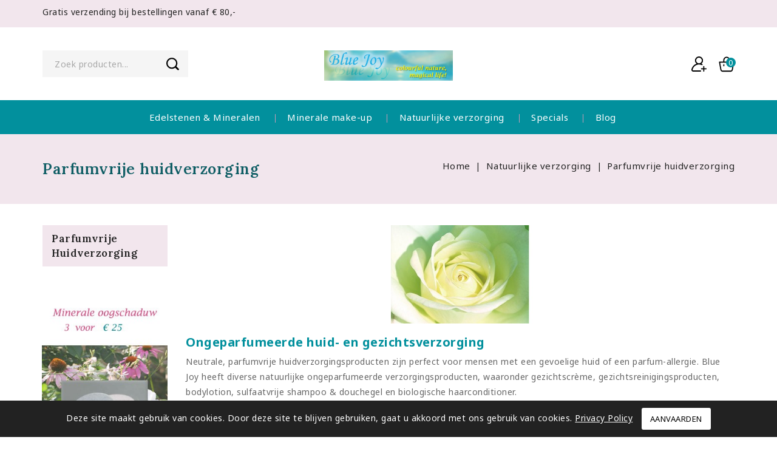

--- FILE ---
content_type: text/html; charset=utf-8
request_url: https://www.bluejoy.nl/146-natuurlijke-parfumvrije-huidverzorging
body_size: 15093
content:
<!doctype html>
<html lang="nl-NL">

  <head>
    
      
<meta charset="utf-8">


<meta http-equiv="x-ua-compatible" content="ie=edge">



  <title>Natuurlijke ongeparfumeerde verzorgingsproducten | Blue Joy</title>
  
    
  
  <meta name="description" content="Blue Joy heeft diverse natuurlijke parfumvrije verzorgingsproducten: perfect voor de gevoelige huid en als basis voor zelfgemaakte natuurlijke cosmetica">
  <meta name="keywords" content="&quot;parfumvrije producten&quot;,&quot;parfumvrije shampoo&quot;,&quot;parfumvrije massageolie&quot;,&quot;sulfaatvrije shampoo&quot;,&quot;neutrale lichaamsverzorging&quot;,&quot;parfumvrije dagcrème&quot;,parfumvrij,ongeparfumeerd">
        <link rel="canonical" href="https://www.bluejoy.nl/146-natuurlijke-parfumvrije-huidverzorging">
    
        
  
  
    <script type="application/ld+json">
  {
    "@context": "https://schema.org",
    "@type": "Organization",
    "name" : "Blue Joy",
    "url" : "https://www.bluejoy.nl/",
          "logo": {
        "@type": "ImageObject",
        "url":"https://www.bluejoy.nl/img/logo-1688066921.jpg"
      }
      }
</script>

<script type="application/ld+json">
  {
    "@context": "https://schema.org",
    "@type": "WebPage",
    "isPartOf": {
      "@type": "WebSite",
      "url":  "https://www.bluejoy.nl/",
      "name": "Blue Joy"
    },
    "name": "Natuurlijke ongeparfumeerde verzorgingsproducten | Blue Joy",
    "url":  "https://www.bluejoy.nl/146-natuurlijke-parfumvrije-huidverzorging"
  }
</script>


  <script type="application/ld+json">
    {
      "@context": "https://schema.org",
      "@type": "BreadcrumbList",
      "itemListElement": [
                  {
            "@type": "ListItem",
            "position": 1,
            "name": "Home",
            "item": "https://www.bluejoy.nl/"
          },                  {
            "@type": "ListItem",
            "position": 2,
            "name": "Natuurlijke verzorging",
            "item": "https://www.bluejoy.nl/14-natuurlijke-verzorging"
          },                  {
            "@type": "ListItem",
            "position": 3,
            "name": "Parfumvrije huidverzorging",
            "item": "https://www.bluejoy.nl/146-natuurlijke-parfumvrije-huidverzorging"
          }              ]
    }
  </script>
  
  
  
  <script type="application/ld+json">
  {
    "@context": "https://schema.org",
    "@type": "ItemList",
    "itemListElement": [
          {
        "@type": "ListItem",
        "position": 0,
        "name": "Neutrale dagcrème hypo-allergeen (50 ml)",
        "url": "https://www.bluejoy.nl/natuurlijke-parfumvrije-huidverzorging/1396-neutrale-basiscreme-50-ml-5414952073121.html"
      },          {
        "@type": "ListItem",
        "position": 1,
        "name": "Amandelolie zoete (100 ml)",
        "url": "https://www.bluejoy.nl/natuurlijke-basisolie-massageolie/288-amandelolie-zoete-100-ml-5414952070045.html"
      },          {
        "@type": "ListItem",
        "position": 2,
        "name": "Jojoba-olie biologisch (50 ml)",
        "url": "https://www.bluejoy.nl/natuurlijke-basisolie-massageolie/5000-jojoba-olie-biologisch-50-ml-5414952071288.html"
      },          {
        "@type": "ListItem",
        "position": 3,
        "name": "Calendula maceraat BIO (100 ml)",
        "url": "https://www.bluejoy.nl/natuurlijke-basisolie-massageolie/5001-calendula-maceraat-bio-100-ml-5414952072100.html"
      }        ]
  }
</script>

  
  
    
  

  
    <meta property="og:title" content="Natuurlijke ongeparfumeerde verzorgingsproducten | Blue Joy" />
    <meta property="og:description" content="Blue Joy heeft diverse natuurlijke parfumvrije verzorgingsproducten: perfect voor de gevoelige huid en als basis voor zelfgemaakte natuurlijke cosmetica" />
    <meta property="og:url" content="https://www.bluejoy.nl/146-natuurlijke-parfumvrije-huidverzorging" />
    <meta property="og:site_name" content="Blue Joy" />
    <meta property="og:type" content="website" />    



<meta name="viewport" content="width=device-width, initial-scale=1">



<link rel="icon" type="image/vnd.microsoft.icon" href="https://www.bluejoy.nl/img/favicon.ico?1711894906">
<link rel="shortcut icon" type="image/x-icon" href="https://www.bluejoy.nl/img/favicon.ico?1711894906">


<!-- Codezeel added -->
<link href="//fonts.googleapis.com/css?family=Lora:100,200,300,400,500,600,700,800,900" rel="stylesheet">
<link href="//fonts.googleapis.com/css?family=Noto+Sans:400,700" rel="stylesheet">


    <link rel="stylesheet" href="https://www.bluejoy.nl/themes/Brighloss/assets/css/theme.css" type="text/css" media="all">
  <link rel="stylesheet" href="https://www.bluejoy.nl/themes/Brighloss/assets/css/font-awesome.css" type="text/css" media="all">
  <link rel="stylesheet" href="https://www.bluejoy.nl/modules/ps_socialfollow/views/css/ps_socialfollow.css" type="text/css" media="all">
  <link rel="stylesheet" href="https://www.bluejoy.nl/themes/Brighloss/modules/ps_searchbar/ps_searchbar.css" type="text/css" media="all">
  <link rel="stylesheet" href="https://www.bluejoy.nl/modules/ps_facetedsearch/views/dist/front.css" type="text/css" media="all">
  <link rel="stylesheet" href="https://www.bluejoy.nl/modules/psblog/views/css/psblog.css" type="text/css" media="all">
  <link rel="stylesheet" href="https://www.bluejoy.nl/modules/psblog/views/css/lightbox.css" type="text/css" media="all">
  <link rel="stylesheet" href="https://www.bluejoy.nl/modules/czsalenotification//views/css/front.css" type="text/css" media="all">
  <link rel="stylesheet" href="https://www.bluejoy.nl/js/jquery/ui/themes/base/minified/jquery-ui.min.css" type="text/css" media="all">
  <link rel="stylesheet" href="https://www.bluejoy.nl/js/jquery/ui/themes/base/minified/jquery.ui.theme.min.css" type="text/css" media="all">
  <link rel="stylesheet" href="https://www.bluejoy.nl/modules/cz_imageslider/views/css/flexslider.css" type="text/css" media="all">
  <link rel="stylesheet" href="https://www.bluejoy.nl/themes/Brighloss/assets/css/custom.css" type="text/css" media="all">




  

  <script type="text/javascript">
        var prestashop = {"cart":{"products":[],"totals":{"total":{"type":"total","label":"Totaal","amount":0,"value":"\u20ac\u00a00,00"},"total_including_tax":{"type":"total","label":"Totaal (incl. btw)","amount":0,"value":"\u20ac\u00a00,00"},"total_excluding_tax":{"type":"total","label":"Totaal (excl. btw)","amount":0,"value":"\u20ac\u00a00,00"}},"subtotals":{"products":{"type":"products","label":"Subtotaal","amount":0,"value":"\u20ac\u00a00,00"},"discounts":null,"shipping":{"type":"shipping","label":"Verzending","amount":0,"value":""},"tax":null},"products_count":0,"summary_string":"0 artikelen","vouchers":{"allowed":1,"added":[]},"discounts":[{"id_cart_rule":null,"id_customer":0,"date_from":"2026-01-21 16:00:00","date_to":"2026-02-15 00:00:00","description":"valentijnsactie 2026","quantity":15,"quantity_per_user":5,"priority":1,"partial_use":1,"code":"LIEFDE14","minimum_amount":"0.000000","minimum_amount_tax":1,"minimum_amount_currency":1,"minimum_amount_shipping":0,"country_restriction":0,"carrier_restriction":0,"group_restriction":0,"cart_rule_restriction":0,"product_restriction":1,"shop_restriction":0,"free_shipping":0,"reduction_percent":"14.00","reduction_amount":"0.000000","reduction_tax":1,"reduction_currency":1,"reduction_product":-2,"reduction_exclude_special":0,"gift_product":0,"gift_product_attribute":0,"highlight":1,"active":1,"date_add":"2026-01-21 16:09:56","date_upd":"2026-01-21 16:09:56","id_lang":null,"name":null,"quantity_for_user":5}],"minimalPurchase":0,"minimalPurchaseRequired":""},"currency":{"id":1,"name":"Euro","iso_code":"EUR","iso_code_num":"978","sign":"\u20ac"},"customer":{"lastname":null,"firstname":null,"email":null,"birthday":null,"newsletter":null,"newsletter_date_add":null,"optin":null,"website":null,"company":null,"siret":null,"ape":null,"is_logged":false,"gender":{"type":null,"name":null},"addresses":[]},"country":{"id_zone":9,"id_currency":0,"call_prefix":31,"iso_code":"NL","active":"1","contains_states":"1","need_identification_number":"0","need_zip_code":"1","zip_code_format":"NNNN LL","display_tax_label":"1","name":"Nederland","id":13},"language":{"name":"Nederlands (Dutch)","iso_code":"nl","locale":"nl-NL","language_code":"nl-nl","active":"1","is_rtl":"0","date_format_lite":"d-m-Y","date_format_full":"d-m-Y H:i:s","id":1},"page":{"title":"","canonical":"https:\/\/www.bluejoy.nl\/146-natuurlijke-parfumvrije-huidverzorging","meta":{"title":"Natuurlijke ongeparfumeerde verzorgingsproducten | Blue Joy","description":"Blue Joy heeft diverse natuurlijke parfumvrije verzorgingsproducten: perfect voor de gevoelige huid en als basis voor zelfgemaakte natuurlijke cosmetica","keywords":"\"parfumvrije producten\",\"parfumvrije shampoo\",\"parfumvrije massageolie\",\"sulfaatvrije shampoo\",\"neutrale lichaamsverzorging\",\"parfumvrije dagcr\u00e8me\",parfumvrij,ongeparfumeerd","robots":"index"},"page_name":"category","body_classes":{"lang-nl":true,"lang-rtl":false,"country-NL":true,"currency-EUR":true,"layout-left-column":true,"page-category":true,"tax-display-enabled":true,"page-customer-account":false,"category-id-146":true,"category-Parfumvrije huidverzorging":true,"category-id-parent-14":true,"category-depth-level-3":true},"admin_notifications":[],"password-policy":{"feedbacks":{"0":"Erg zwak","1":"Zwak","2":"gemiddeld","3":"Sterk","4":"Heel sterk","Straight rows of keys are easy to guess":"Rechte rijen toetsen zijn gemakkelijk te raden","Short keyboard patterns are easy to guess":"Korte toetsenbordpatronen zijn gemakkelijk te raden","Use a longer keyboard pattern with more turns":"Gebruik een langer toetsenbordpatroon met meer beurten","Repeats like \"aaa\" are easy to guess":"Herhalingen zoals \"aaa\" zijn gemakkelijk te raden","Repeats like \"abcabcabc\" are only slightly harder to guess than \"abc\"":"Herhalingen zoals \"abcabcabc\" zijn slechts iets moeilijker te raden dan \"abc\"","Sequences like abc or 6543 are easy to guess":"Reeksen zoals \"abc\" of \"6543\" zijn gemakkelijk te raden","Recent years are easy to guess":"Recente jaren zijn gemakkelijk te raden","Dates are often easy to guess":"Datums zijn vaak gemakkelijk te raden","This is a top-10 common password":"Dit is een top-10 veelgebruikt wachtwoord","This is a top-100 common password":"Dit is een top-100 veelgebruikt wachtwoord","This is a very common password":"Dit is een veelgebruikt wachtwoord","This is similar to a commonly used password":"Dit is vergelijkbaar met een veelgebruikt wachtwoord","A word by itself is easy to guess":"Een woord op zich is gemakkelijk te raden","Names and surnames by themselves are easy to guess":"Namen en achternamen zijn op zichzelf gemakkelijk te raden","Common names and surnames are easy to guess":"Veelvoorkomende namen en achternamen zijn gemakkelijk te raden","Use a few words, avoid common phrases":"Gebruik een paar woorden, vermijd veelvoorkomende zinnen","No need for symbols, digits, or uppercase letters":"Geen symbolen, cijfers of hoofdletters nodig","Avoid repeated words and characters":"Vermijd herhaalde woorden en tekens","Avoid sequences":"Vermijd reeksen","Avoid recent years":"Vermijd recente jaren","Avoid years that are associated with you":"Vermijd jaren die aan jou zijn gekoppeld","Avoid dates and years that are associated with you":"Vermijd datums en jaren die aan jou zijn gekoppeld","Capitalization doesn't help very much":"Hoofdletters helpen niet veel","All-uppercase is almost as easy to guess as all-lowercase":"Geheel in hoofdletters is bijna net zo gemakkelijk te raden als geheel in kleine letters","Reversed words aren't much harder to guess":"Omgekeerde woorden zijn niet veel moeilijker te raden","Predictable substitutions like '@' instead of 'a' don't help very much":"Voorspelbare vervangingen zoals \"@\" in plaats van \"a\" helpen niet erg","Add another word or two. Uncommon words are better.":"Voeg nog een of twee woorden toe. Ongewone woorden zijn beter."}}},"shop":{"name":"Blue Joy","logo":"https:\/\/www.bluejoy.nl\/img\/logo-1688066921.jpg","stores_icon":"https:\/\/www.bluejoy.nl\/img\/logo_stores.png","favicon":"https:\/\/www.bluejoy.nl\/img\/favicon.ico"},"core_js_public_path":"\/themes\/","urls":{"base_url":"https:\/\/www.bluejoy.nl\/","current_url":"https:\/\/www.bluejoy.nl\/146-natuurlijke-parfumvrije-huidverzorging","shop_domain_url":"https:\/\/www.bluejoy.nl","img_ps_url":"https:\/\/www.bluejoy.nl\/img\/","img_cat_url":"https:\/\/www.bluejoy.nl\/img\/c\/","img_lang_url":"https:\/\/www.bluejoy.nl\/img\/l\/","img_prod_url":"https:\/\/www.bluejoy.nl\/img\/p\/","img_manu_url":"https:\/\/www.bluejoy.nl\/img\/m\/","img_sup_url":"https:\/\/www.bluejoy.nl\/img\/su\/","img_ship_url":"https:\/\/www.bluejoy.nl\/img\/s\/","img_store_url":"https:\/\/www.bluejoy.nl\/img\/st\/","img_col_url":"https:\/\/www.bluejoy.nl\/img\/co\/","img_url":"https:\/\/www.bluejoy.nl\/themes\/Brighloss\/assets\/img\/","css_url":"https:\/\/www.bluejoy.nl\/themes\/Brighloss\/assets\/css\/","js_url":"https:\/\/www.bluejoy.nl\/themes\/Brighloss\/assets\/js\/","pic_url":"https:\/\/www.bluejoy.nl\/upload\/","theme_assets":"https:\/\/www.bluejoy.nl\/themes\/Brighloss\/assets\/","theme_dir":"https:\/\/www.bluejoy.nl\/themes\/Brighloss\/","pages":{"address":"https:\/\/www.bluejoy.nl\/adres","addresses":"https:\/\/www.bluejoy.nl\/adressen","authentication":"https:\/\/www.bluejoy.nl\/aanmelden","manufacturer":"https:\/\/www.bluejoy.nl\/merken","cart":"https:\/\/www.bluejoy.nl\/winkelmandje","category":"https:\/\/www.bluejoy.nl\/index.php?controller=category","cms":"https:\/\/www.bluejoy.nl\/index.php?controller=cms","contact":"https:\/\/www.bluejoy.nl\/contact-opnemen","discount":"https:\/\/www.bluejoy.nl\/korting","guest_tracking":"https:\/\/www.bluejoy.nl\/bestelling-volgen-als-gast","history":"https:\/\/www.bluejoy.nl\/besteloverzicht","identity":"https:\/\/www.bluejoy.nl\/identiteit","index":"https:\/\/www.bluejoy.nl\/","my_account":"https:\/\/www.bluejoy.nl\/mijn-account","order_confirmation":"https:\/\/www.bluejoy.nl\/order-bevestiging","order_detail":"https:\/\/www.bluejoy.nl\/index.php?controller=order-detail","order_follow":"https:\/\/www.bluejoy.nl\/bestelling-volgen","order":"https:\/\/www.bluejoy.nl\/bestelling","order_return":"https:\/\/www.bluejoy.nl\/index.php?controller=order-return","order_slip":"https:\/\/www.bluejoy.nl\/bestel-bon","pagenotfound":"https:\/\/www.bluejoy.nl\/pagina-niet-gevonden","password":"https:\/\/www.bluejoy.nl\/wachtwoord-opvragen","pdf_invoice":"https:\/\/www.bluejoy.nl\/index.php?controller=pdf-invoice","pdf_order_return":"https:\/\/www.bluejoy.nl\/index.php?controller=pdf-order-return","pdf_order_slip":"https:\/\/www.bluejoy.nl\/index.php?controller=pdf-order-slip","prices_drop":"https:\/\/www.bluejoy.nl\/aanbiedingen","product":"https:\/\/www.bluejoy.nl\/index.php?controller=product","registration":"https:\/\/www.bluejoy.nl\/registratie","search":"https:\/\/www.bluejoy.nl\/zoeken","sitemap":"https:\/\/www.bluejoy.nl\/sitemap","stores":"https:\/\/www.bluejoy.nl\/winkels","supplier":"https:\/\/www.bluejoy.nl\/leverancier","new_products":"https:\/\/www.bluejoy.nl\/nieuwe-producten","brands":"https:\/\/www.bluejoy.nl\/merken","register":"https:\/\/www.bluejoy.nl\/registratie","order_login":"https:\/\/www.bluejoy.nl\/bestelling?login=1"},"alternative_langs":[],"actions":{"logout":"https:\/\/www.bluejoy.nl\/?mylogout="},"no_picture_image":{"bySize":{"cart_default":{"url":"https:\/\/www.bluejoy.nl\/img\/p\/nl-default-cart_default.jpg","width":79,"height":93},"home_default":{"url":"https:\/\/www.bluejoy.nl\/img\/p\/nl-default-home_default.jpg","width":300,"height":300},"small_default":{"url":"https:\/\/www.bluejoy.nl\/img\/p\/nl-default-small_default.jpg","width":400,"height":400},"large_default":{"url":"https:\/\/www.bluejoy.nl\/img\/p\/nl-default-large_default.jpg","width":600,"height":600},"medium_default":{"url":"https:\/\/www.bluejoy.nl\/img\/p\/nl-default-medium_default.jpg","width":600,"height":600}},"small":{"url":"https:\/\/www.bluejoy.nl\/img\/p\/nl-default-cart_default.jpg","width":79,"height":93},"medium":{"url":"https:\/\/www.bluejoy.nl\/img\/p\/nl-default-small_default.jpg","width":400,"height":400},"large":{"url":"https:\/\/www.bluejoy.nl\/img\/p\/nl-default-medium_default.jpg","width":600,"height":600},"legend":""}},"configuration":{"display_taxes_label":true,"display_prices_tax_incl":true,"is_catalog":false,"show_prices":true,"opt_in":{"partner":true},"quantity_discount":{"type":"discount","label":"Eenheidskorting"},"voucher_enabled":1,"return_enabled":1},"field_required":[],"breadcrumb":{"links":[{"title":"Home","url":"https:\/\/www.bluejoy.nl\/"},{"title":"Natuurlijke verzorging","url":"https:\/\/www.bluejoy.nl\/14-natuurlijke-verzorging"},{"title":"Parfumvrije huidverzorging","url":"https:\/\/www.bluejoy.nl\/146-natuurlijke-parfumvrije-huidverzorging"}],"count":3},"link":{"protocol_link":"https:\/\/","protocol_content":"https:\/\/"},"time":1769074017,"static_token":"f7ea7f37501181b6e22de902e58b9f9c","token":"f8ee7f346b39ec0f5b13dd07b081cb2b","debug":false};
        var psemailsubscription_subscription = "https:\/\/www.bluejoy.nl\/module\/ps_emailsubscription\/subscription";
      </script>



  <script async src="https://www.googletagmanager.com/gtag/js?id=G-22ZMQMPK3H"></script>
<script>
  window.dataLayer = window.dataLayer || [];
  function gtag(){dataLayer.push(arguments);}
  gtag('js', new Date());
  gtag(
    'config',
    'G-22ZMQMPK3H',
    {
      'debug_mode':false
                      }
  );
</script>





    
  </head>

  <body id="category" class="lang-nl country-nl currency-eur layout-left-column page-category tax-display-enabled category-id-146 category-parfumvrije-huidverzorging category-id-parent-14 category-depth-level-3">

    
    	
    

    <main id="page">
      
              

      <header id="header">
        
          
  <div class="header-banner">
    
  </div>



<nav class="header-nav">
    <div class="container">
					<div class="left-nav">
				<div id="cznavcmsblock" class="nav-cms-block">  
	<div class="welcome_text">Gratis verzending bij bestellingen vanaf € 80,-</div>
</div>

			</div>
			
			<div class="right-nav">
				
			</div>
				
		    </div>    
</nav>



	<div class="header-top">
		<div class="container">
			<div class="header_logo">
				                <a href="https://www.bluejoy.nl/">
                  <img class="logo img-responsive" src="https://www.bluejoy.nl/img/logo-1688066921.jpg" alt="Blue Joy" loading="lazy">
                </a>
            		   </div>
		   <div class="text-xs-left mobile hidden-lg-up mobile-menu">
			<div class="menu-icon">
			<div class="cat-title">Menu</div>		  
			</div>
			</div>
			<div id="desktop_cart">
  <div class="blockcart cart-preview inactive" data-refresh-url="//www.bluejoy.nl/module/ps_shoppingcart/ajax">
    <div class="header blockcart-header dropdown js-dropdown">
		 
		<a class="shopping-cart" rel="nofollow" href="//www.bluejoy.nl/winkelmandje?action=show" >
						<span class="mobile_count">0</span>
			<span class="cart-products-count hidden-sm-down"><span class="value"> € 0,00</span></span>
		</a>
		 
		
	      </div>
  </div>
</div>
  
  <div class="user-info dropdown js-dropdown">
  	<span class="user-info-title expand-more _gray-darker" data-toggle="dropdown"><span class="account_text">Account</span></span>
    <ul class="dropdown-menu">
	      <li>
	  <a
        class="dropdown-item"
	href="https://www.bluejoy.nl/mijn-account"
        title="Log in op uw klantaccount"
        rel="nofollow"
      >
        <span>Inloggen</span>
      </a>
	  </li>
    <li>
      <a href="https://www.bluejoy.nl/registratie" data-link-action="display-register-form">
          Aanmelden
        </a>
    </li>
    	</ul>
  </div>
  
  
  <!-- Block search module TOP -->

<div id="search_widget" class="col-lg-4 col-md-5 col-sm-12 search-widget" data-search-controller-url="//www.bluejoy.nl/zoeken">
	<span class="search_button"></span>
	<div class="search_toggle">
		<form method="get" action="//www.bluejoy.nl/zoeken">
			<input type="hidden" name="controller" value="search">
			<input type="text" name="s" value="" placeholder="Zoek producten...">
			<button type="submit">
			</button>
		</form>
	</div>
</div>
<!-- /Block search module TOP -->

		</div>
	</div>	
	<div class="header-top-inner">
	<div class="container">
	


<div class="text-xs-left mobile hidden-lg-up mobile-menu">
		
	<div id="mobile_top_menu_wrapper" class="row hidden-lg-up">
		<div class="mobile-menu-inner">
			<div class="menu-icon">
				<div class="cat-title">Menu</div>		  
			</div>
			<div class="js-top-menu mobile" id="_mobile_top_menu"></div>
		</div>
	</div>
</div>

 
<div class="menu col-lg-12 js-top-menu position-static hidden-md-down" id="_desktop_top_menu">
	
          <ul class="top-menu  container" id="top-menu" data-depth="0">
                    <li class="category" id="category-15">
                          <a
                class="dropdown-item"
                href="https://www.bluejoy.nl/15-edelstenen-mineralen" data-depth="0"
                              >
                                                                      <span class="pull-xs-right hidden-lg-up">
                    <span data-target="#top_sub_menu_67131" data-toggle="collapse" class="navbar-toggler collapse-icons">
                      <i class="fa-icon add">&nbsp;</i>
                      <i class="fa-icon remove">&nbsp;</i>
                    </span>
                  </span>
                                Edelstenen &amp; Mineralen
              </a>
                            <div  class="popover sub-menu js-sub-menu collapse" id="top_sub_menu_67131">
                
          <ul class="top-menu  "  data-depth="1">
                    <li class="category" id="category-177">
                          <a
                class="dropdown-item dropdown-submenu"
                href="https://www.bluejoy.nl/177-bruine-kristallen" data-depth="1"
                              >
                                Bruine kristallen
              </a>
                          </li>
                    <li class="category" id="category-155">
                          <a
                class="dropdown-item dropdown-submenu"
                href="https://www.bluejoy.nl/155-rode-kristallen" data-depth="1"
                              >
                                Rode kristallen
              </a>
                          </li>
                    <li class="category" id="category-156">
                          <a
                class="dropdown-item dropdown-submenu"
                href="https://www.bluejoy.nl/156-oranje-kristallen" data-depth="1"
                              >
                                Oranje kristallen
              </a>
                          </li>
                    <li class="category" id="category-157">
                          <a
                class="dropdown-item dropdown-submenu"
                href="https://www.bluejoy.nl/157-gele-gouden-kristallen" data-depth="1"
                              >
                                Gele &amp; gouden kristallen
              </a>
                          </li>
                    <li class="category" id="category-158">
                          <a
                class="dropdown-item dropdown-submenu"
                href="https://www.bluejoy.nl/158-roze-kristallen" data-depth="1"
                              >
                                Roze kristallen
              </a>
                          </li>
                    <li class="category" id="category-159">
                          <a
                class="dropdown-item dropdown-submenu"
                href="https://www.bluejoy.nl/159-groene-kristallen" data-depth="1"
                              >
                                Groene kristallen
              </a>
                          </li>
                    <li class="category" id="category-160">
                          <a
                class="dropdown-item dropdown-submenu"
                href="https://www.bluejoy.nl/160-blauwe-kristallen" data-depth="1"
                              >
                                Blauwe kristallen
              </a>
                          </li>
                    <li class="category" id="category-161">
                          <a
                class="dropdown-item dropdown-submenu"
                href="https://www.bluejoy.nl/161-paarse-violette-kristallen" data-depth="1"
                              >
                                Paarse &amp; violette kristallen
              </a>
                          </li>
                    <li class="category" id="category-162">
                          <a
                class="dropdown-item dropdown-submenu"
                href="https://www.bluejoy.nl/162-witte-kristallen-transparant-" data-depth="1"
                              >
                                Witte kristallen (transparant)
              </a>
                          </li>
                    <li class="category" id="category-163">
                          <a
                class="dropdown-item dropdown-submenu"
                href="https://www.bluejoy.nl/163-witte-zwarte-grijze-zilverkleurige-kristallen" data-depth="1"
                              >
                                Witte, zwarte, grijze &amp; zilverkleurige kristallen
              </a>
                          </li>
                    <li class="category" id="category-164">
                          <a
                class="dropdown-item dropdown-submenu"
                href="https://www.bluejoy.nl/164-multi-colour-kristallen" data-depth="1"
                              >
                                Multi colour kristallen
              </a>
                          </li>
                    <li class="category" id="category-166">
                          <a
                class="dropdown-item dropdown-submenu"
                href="https://www.bluejoy.nl/166-sieraden" data-depth="1"
                              >
                                                                      <span class="pull-xs-right hidden-lg-up">
                    <span data-target="#top_sub_menu_71460" data-toggle="collapse" class="navbar-toggler collapse-icons">
                      <i class="fa-icon add">&nbsp;</i>
                      <i class="fa-icon remove">&nbsp;</i>
                    </span>
                  </span>
                                Sieraden
              </a>
                            <div  class="collapse" id="top_sub_menu_71460">
                
          <ul class="top-menu  "  data-depth="2">
                    <li class="category" id="category-172">
                          <a
                class="dropdown-item"
                href="https://www.bluejoy.nl/172-armbanden" data-depth="2"
                              >
                                Armbanden
              </a>
                          </li>
                    <li class="category" id="category-173">
                          <a
                class="dropdown-item"
                href="https://www.bluejoy.nl/173-hangers-kettingen" data-depth="2"
                              >
                                hangers &amp; kettingen
              </a>
                          </li>
                    <li class="category" id="category-174">
                          <a
                class="dropdown-item"
                href="https://www.bluejoy.nl/174-oorbellen-oorhangers" data-depth="2"
                              >
                                Oorbellen &amp; oorhangers
              </a>
                          </li>
              </ul>
    
              				  </div>
                          </li>
                    <li class="category" id="category-186">
                          <a
                class="dropdown-item dropdown-submenu"
                href="https://www.bluejoy.nl/186-knuffelstenen-en-meer" data-depth="1"
                              >
                                Knuffelstenen en meer
              </a>
                          </li>
                    <li class="category" id="category-185">
                          <a
                class="dropdown-item dropdown-submenu"
                href="https://www.bluejoy.nl/185-ruwe-kristallen" data-depth="1"
                              >
                                Ruwe kristallen
              </a>
                          </li>
                    <li class="category" id="category-191">
                          <a
                class="dropdown-item dropdown-submenu"
                href="https://www.bluejoy.nl/191-combinatie-set-edelstenen-sieraden" data-depth="1"
                              >
                                Combinatie set Edelstenen &amp; sieraden
              </a>
                          </li>
                    <li class="category" id="category-180">
                          <a
                class="dropdown-item dropdown-submenu"
                href="https://www.bluejoy.nl/180-edelstenen-actie" data-depth="1"
                              >
                                Edelstenen actie
              </a>
                          </li>
                    <li class="category" id="category-187">
                          <a
                class="dropdown-item dropdown-submenu"
                href="https://www.bluejoy.nl/187-nieuw" data-depth="1"
                              >
                                Nieuw!
              </a>
                          </li>
              </ul>
    
              				  </div>
                          </li>
                    <li class="category" id="category-12">
                          <a
                class="dropdown-item"
                href="https://www.bluejoy.nl/12-minerale-make-up" data-depth="0"
                              >
                                                                      <span class="pull-xs-right hidden-lg-up">
                    <span data-target="#top_sub_menu_79240" data-toggle="collapse" class="navbar-toggler collapse-icons">
                      <i class="fa-icon add">&nbsp;</i>
                      <i class="fa-icon remove">&nbsp;</i>
                    </span>
                  </span>
                                Minerale make-up
              </a>
                            <div  class="popover sub-menu js-sub-menu collapse" id="top_sub_menu_79240">
                
          <ul class="top-menu  "  data-depth="1">
                    <li class="category" id="category-141">
                          <a
                class="dropdown-item dropdown-submenu"
                href="https://www.bluejoy.nl/141-minerale-foundation" data-depth="1"
                              >
                                Minerale foundation
              </a>
                          </li>
                    <li class="category" id="category-139">
                          <a
                class="dropdown-item dropdown-submenu"
                href="https://www.bluejoy.nl/139-minerale-concealers" data-depth="1"
                              >
                                Minerale concealers
              </a>
                          </li>
                    <li class="category" id="category-169">
                          <a
                class="dropdown-item dropdown-submenu"
                href="https://www.bluejoy.nl/169-minerale-oogschaduws" data-depth="1"
                              >
                                                                      <span class="pull-xs-right hidden-lg-up">
                    <span data-target="#top_sub_menu_32546" data-toggle="collapse" class="navbar-toggler collapse-icons">
                      <i class="fa-icon add">&nbsp;</i>
                      <i class="fa-icon remove">&nbsp;</i>
                    </span>
                  </span>
                                Minerale oogschaduws
              </a>
                            <div  class="collapse" id="top_sub_menu_32546">
                
          <ul class="top-menu  "  data-depth="2">
                    <li class="category" id="category-133">
                          <a
                class="dropdown-item"
                href="https://www.bluejoy.nl/133-blauwe-groene-oogschaduw" data-depth="2"
                              >
                                Blauwe &amp; groene oogschaduw
              </a>
                          </li>
                    <li class="category" id="category-134">
                          <a
                class="dropdown-item"
                href="https://www.bluejoy.nl/134-roze-paarse-oogschaduw" data-depth="2"
                              >
                                Roze &amp; paarse oogschaduw
              </a>
                          </li>
                    <li class="category" id="category-135">
                          <a
                class="dropdown-item"
                href="https://www.bluejoy.nl/135-neutrale-kleuren-oogschaduw" data-depth="2"
                              >
                                Neutrale kleuren oogschaduw
              </a>
                          </li>
                    <li class="category" id="category-136">
                          <a
                class="dropdown-item"
                href="https://www.bluejoy.nl/136-bruine-gouden-oogschaduw" data-depth="2"
                              >
                                Bruine &amp; gouden oogschaduw
              </a>
                          </li>
                    <li class="category" id="category-137">
                          <a
                class="dropdown-item"
                href="https://www.bluejoy.nl/137-zwarte-zilveren-grijze-oogschaduw" data-depth="2"
                              >
                                Zwarte, zilveren &amp; grijze oogschaduw
              </a>
                          </li>
              </ul>
    
              				  </div>
                          </li>
                    <li class="category" id="category-138">
                          <a
                class="dropdown-item dropdown-submenu"
                href="https://www.bluejoy.nl/138-minerale-blusher-bronzer" data-depth="1"
                              >
                                Minerale blusher &amp; bronzer
              </a>
                          </li>
                    <li class="category" id="category-140">
                          <a
                class="dropdown-item dropdown-submenu"
                href="https://www.bluejoy.nl/140-minerale-highlighters-illuminators" data-depth="1"
                              >
                                Minerale highlighters &amp; illuminators
              </a>
                          </li>
                    <li class="category" id="category-144">
                          <a
                class="dropdown-item dropdown-submenu"
                href="https://www.bluejoy.nl/144-minerale-finishing-powder" data-depth="1"
                              >
                                Minerale finishing powder
              </a>
                          </li>
                    <li class="category" id="category-142">
                          <a
                class="dropdown-item dropdown-submenu"
                href="https://www.bluejoy.nl/142-vegan-lip-cheeck-balsem" data-depth="1"
                              >
                                Vegan lip &amp; cheeck balsem
              </a>
                          </li>
                    <li class="category" id="category-153">
                          <a
                class="dropdown-item dropdown-submenu"
                href="https://www.bluejoy.nl/153-make-up-kwasten" data-depth="1"
                              >
                                Make-up kwasten
              </a>
                          </li>
              </ul>
    
              						<div class="menu-banners">
					  						<div class="menu-banner">
							<img src="https://www.bluejoy.nl/img/c/12-0_thumb.jpg" alt="" />
						</div>
					  					</div>
							  </div>
                          </li>
                    <li class="category" id="category-14">
                          <a
                class="dropdown-item"
                href="https://www.bluejoy.nl/14-natuurlijke-verzorging" data-depth="0"
                              >
                                                                      <span class="pull-xs-right hidden-lg-up">
                    <span data-target="#top_sub_menu_49994" data-toggle="collapse" class="navbar-toggler collapse-icons">
                      <i class="fa-icon add">&nbsp;</i>
                      <i class="fa-icon remove">&nbsp;</i>
                    </span>
                  </span>
                                Natuurlijke verzorging
              </a>
                            <div  class="popover sub-menu js-sub-menu collapse" id="top_sub_menu_49994">
                
          <ul class="top-menu  "  data-depth="1">
                    <li class="category" id="category-145">
                          <a
                class="dropdown-item dropdown-submenu"
                href="https://www.bluejoy.nl/145-natuurlijke-verzorgingscremes" data-depth="1"
                              >
                                Natuurlijke verzorgingscrèmes
              </a>
                          </li>
                    <li class="category current " id="category-146">
                          <a
                class="dropdown-item dropdown-submenu"
                href="https://www.bluejoy.nl/146-natuurlijke-parfumvrije-huidverzorging" data-depth="1"
                              >
                                Parfumvrije huidverzorging
              </a>
                          </li>
                    <li class="category" id="category-148">
                          <a
                class="dropdown-item dropdown-submenu"
                href="https://www.bluejoy.nl/148-bloesemwaters-hydrolaten" data-depth="1"
                              >
                                Bloesemwaters (hydrolaten)
              </a>
                          </li>
                    <li class="category" id="category-151">
                          <a
                class="dropdown-item dropdown-submenu"
                href="https://www.bluejoy.nl/151-etherische-olien" data-depth="1"
                              >
                                Etherische oliën
              </a>
                          </li>
                    <li class="category" id="category-150">
                          <a
                class="dropdown-item dropdown-submenu"
                href="https://www.bluejoy.nl/150-natuurlijke-basisolie-massageolie" data-depth="1"
                              >
                                Natuurlijke basisolie &amp; massageolie
              </a>
                          </li>
                    <li class="category" id="category-149">
                          <a
                class="dropdown-item dropdown-submenu"
                href="https://www.bluejoy.nl/149-diverse-verzorging-sets" data-depth="1"
                              >
                                Diverse verzorging &amp; sets
              </a>
                          </li>
                    <li class="category" id="category-152">
                          <a
                class="dropdown-item dropdown-submenu"
                href="https://www.bluejoy.nl/152-diy-natuurlijke-verzorgingsproducten-zelf-maken" data-depth="1"
                              >
                                DIY - natuurlijke verzorgingsproducten zelf maken
              </a>
                          </li>
              </ul>
    
              				  </div>
                          </li>
                    <li class="category" id="category-168">
                          <a
                class="dropdown-item"
                href="https://www.bluejoy.nl/168-specials" data-depth="0"
                              >
                                                                      <span class="pull-xs-right hidden-lg-up">
                    <span data-target="#top_sub_menu_68681" data-toggle="collapse" class="navbar-toggler collapse-icons">
                      <i class="fa-icon add">&nbsp;</i>
                      <i class="fa-icon remove">&nbsp;</i>
                    </span>
                  </span>
                                Specials
              </a>
                            <div  class="popover sub-menu js-sub-menu collapse" id="top_sub_menu_68681">
                
          <ul class="top-menu  "  data-depth="1">
                    <li class="category" id="category-202">
                          <a
                class="dropdown-item dropdown-submenu"
                href="https://www.bluejoy.nl/202-art-from-the-heart" data-depth="1"
                              >
                                Art from the Heart
              </a>
                          </li>
                    <li class="category" id="category-184">
                          <a
                class="dropdown-item dropdown-submenu"
                href="https://www.bluejoy.nl/184-egyptisch" data-depth="1"
                              >
                                Egyptisch
              </a>
                          </li>
                    <li class="category" id="category-200">
                          <a
                class="dropdown-item dropdown-submenu"
                href="https://www.bluejoy.nl/200-brightlight-bridge" data-depth="1"
                              >
                                                                      <span class="pull-xs-right hidden-lg-up">
                    <span data-target="#top_sub_menu_53164" data-toggle="collapse" class="navbar-toggler collapse-icons">
                      <i class="fa-icon add">&nbsp;</i>
                      <i class="fa-icon remove">&nbsp;</i>
                    </span>
                  </span>
                                BrightLight-Bridge
              </a>
                            <div  class="collapse" id="top_sub_menu_53164">
                
          <ul class="top-menu  "  data-depth="2">
                    <li class="category" id="category-190">
                          <a
                class="dropdown-item"
                href="https://www.bluejoy.nl/190-consulten" data-depth="2"
                              >
                                Consulten
              </a>
                          </li>
              </ul>
    
              				  </div>
                          </li>
                    <li class="category" id="category-170">
                          <a
                class="dropdown-item dropdown-submenu"
                href="https://www.bluejoy.nl/170-nag-champa-wierook" data-depth="1"
                              >
                                Nag Champa wierook
              </a>
                          </li>
                    <li class="category" id="category-175">
                          <a
                class="dropdown-item dropdown-submenu"
                href="https://www.bluejoy.nl/175-cadeau-ideeen" data-depth="1"
                              >
                                Cadeau ideeën
              </a>
                          </li>
                    <li class="category" id="category-176">
                          <a
                class="dropdown-item dropdown-submenu"
                href="https://www.bluejoy.nl/176-diversen" data-depth="1"
                              >
                                Diversen
              </a>
                          </li>
              </ul>
    
              						<div class="menu-banners">
					  						<div class="menu-banner">
							<img src="https://www.bluejoy.nl/img/c/168-0_thumb.jpg" alt="" />
						</div>
					  					</div>
							  </div>
                          </li>
                    <li class="link" id="lnk-blog">
                          <a
                class="dropdown-item"
                href="https://bluejoy.nl/blog.html" data-depth="0"
                              >
                                Blog
              </a>
                          </li>
              </ul>
    
</div>
	</div> 
	</div>

				

        
      </header>

      
        
<aside id="notifications">
  <div class="container">
    
    
    
      </div>
</aside>
      
      			
	  <section id="wrapper">
      

          
			<nav data-depth="3" class="breadcrumb">
   <div class="container">
    <ol>
    
          
          <li>
                                  <a href="https://www.bluejoy.nl/"><span>Home</span></a>
                      </li>
      
          
          <li>
                                  <a href="https://www.bluejoy.nl/14-natuurlijke-verzorging"><span>Natuurlijke verzorging</span></a>
                      </li>
      
          
          <li>
                                  <span>Parfumvrije huidverzorging</span>
                      </li>
      
        
  </ol>
  </div>
</nav>
		  

		<div class="container">		  
		  
		  <div id="columns_inner">
			  
				<div id="left-column" class="col-xs-12" style="width:19.4%">
				  					

<div class="block-categories block">
   <h4 class="block_title hidden-md-down">
   		<a href="https://www.bluejoy.nl/146-natuurlijke-parfumvrije-huidverzorging">Parfumvrije huidverzorging</a>
   </h4>
   <h4 class="block_title hidden-lg-up" data-target="#block_categories_toggle" data-toggle="collapse">
		<a href="https://www.bluejoy.nl/146-natuurlijke-parfumvrije-huidverzorging">Parfumvrije huidverzorging</a>
		<span class="pull-xs-right">
		  <span class="navbar-toggler collapse-icons">
			<i class="fa-icon add"></i>
			<i class="fa-icon remove"></i>
		  </span>
		</span>
	</h4>
   <div id="block_categories_toggle" class="block_content collapse">
	   <ul class="category-top-menu">
		<li>
  </li>
	  </ul>
  </div>
</div>
<div id="search_filters_wrapper" class="hidden-md-down block"> <!-- hidden-sm-down -->
  <div id="search_filter_controls" class="hidden-lg-up"> <!--  -->
      <span id="_mobile_search_filters_clear_all"></span> 
      <button class="btn btn-secondary ok">
        <i class="material-icons">&#xE876;</i>
        Oké
      </button>
  </div>
  
</div>
	<div id="czleftbanner">
		<ul>
							<li class="slide czleftbanner-container">
					<a href="https://www.bluejoy.nl/169-minerale-oogschaduws" title="Vegan minerale oogschaduw">
						<img class="lazyload" data-src="https://www.bluejoy.nl/modules/cz_leftbanner/views/img/18f2b2eeda798e23b81b1dd67e17d7a51b727258_Make-up actie.jpg" alt="Vegan minerale oogschaduw" title="Vegan minerale oogschaduw" />
					</a>				
				</li>
							<li class="slide czleftbanner-container">
					<a href="https://www.bluejoy.nl/172-armbanden" title="Edelsteen armbandjes actie">
						<img class="lazyload" data-src="https://www.bluejoy.nl/modules/cz_leftbanner/views/img/a099cb89c8abe97a86dcf1956ad0d6145af87a12_ArmbandenActie-leftbanner.jpg" alt="Edelsteen armbandjes actie" title="Edelsteen armbandjes actie" />
					</a>				
				</li>
					</ul>
	</div>			
<!-- Block categories module -->
        <div id="categories_blog_menu" class="block blog-menu">
    	<h4 class="block_title hidden-md-down">
	  		Blog Categorieën		</h4>
		<h4 class="block_title hidden-lg-up" data-target="#categories_blog_toggle" data-toggle="collapse">
			Blog Categorieën			<span class="pull-xs-right">
			  <span class="navbar-toggler collapse-icons">
				<i class="fa-icon add"></i>
				<i class="fa-icon remove"></i>
			  </span>
			</span>
		</h4>
        <div id="categories_blog_toggle" class="block_content  collapse">
            <ul class="level1 tree dhtml "><li id="list_13" class=" "><a href="https://www.bluejoy.nl/blog/algemeen-c13.html" title="Algemeen"><span>Algemeen</span></a> </li><li id="list_14" class=" "><a href="https://www.bluejoy.nl/blog/brightlight-bridge-c14.html" title="BrightLight-Bridge"><span>BrightLight-Bridge</span></a> </li></ul>        </div>
    </div>
        <!-- /Block categories module -->

				  				</div>
			  

			  
  <div id="content-wrapper" class="js-content-wrapper left-column col-xs-12 col-sm-8 col-md-9" style="width:80.6%">

    
  <section id="main">

    	
<input id="getCartLink" name="getCartLink" value="https://www.bluejoy.nl/winkelmandje" type="hidden">
<input id="getTokenId" name="getTokenId" value="f7ea7f37501181b6e22de902e58b9f9c" type="hidden">

 <div id="js-product-list-header">

        <div class="block-category card card-block">
            
                            <div class="category-cover">
                    <img src="https://www.bluejoy.nl/c/146-category_default/natuurlijke-parfumvrije-huidverzorging.jpg" alt="Natuurlijke ongeparfumeerde verzorgingsproducten | Blue Joy" loading="lazy">
                </div>
                        
            <h1 class="h1">Parfumvrije huidverzorging</h1>
            
                            <div id="category-description" class="text-muted"><h2><span style="color:#02909d;">Ongeparfumeerde huid- en gezichtsverzorging</span></h2>
<p>Neutrale, parfumvrije huidverzorgingsproducten zijn perfect voor mensen met een gevoelige huid of een parfum-allergie. Blue Joy heeft diverse natuurlijke ongeparfumeerde verzorgingsproducten, waaronder gezichtscrème, gezichtsreinigingsproducten, bodylotion, sulfaatvrije shampoo &amp; douchegel en biologische haarconditioner.</p>
<p>Deze natuurlijke neutrale verzorgingsproducten kunnen tevens dienen als basis voor je zelfgemaakte verzorgingsproducten.</p>
<h3><span style="color:#9ec775;">Parfumvrije producten: natuurlijke verzorging voor de gevoelige huid</span></h3>
<p></p></div>
                    </div>
        
</div>



          

    

    <section id="products">
      
        <div>
          
            <div id="js-product-list-top" class="products-selection">
  
  <div class="col-md-6 hidden-md-down total-products">
    <ul class="display hidden-xs grid_list">
		<li id="grid"><a href="#" title="Grid">Grid</a></li>
		<li id="list"><a href="#" title="List">List</a></li>
	</ul>
	
	      <p>Er zijn 4 producten.</p>
      </div>

  <div class="col-md-6">
    <div class="row sort-by-row">

      
        <span class="col-sm-3 col-md-3 hidden-sm-down sort-by">Sorteer op:</span>
<div class="col-sm-12 col-xs-12 col-md-9 products-sort-order dropdown">
  <a class="btn-unstyle select-title" rel="nofollow" data-toggle="dropdown" aria-label="Sorteren op selectie" aria-haspopup="true" aria-expanded="false">
    Relevantie    <i class="material-icons pull-xs-right">&#xE5C5;</i>
  </a>
  <div class="dropdown-menu">
          <a
        rel="nofollow"
        href="https://www.bluejoy.nl/146-natuurlijke-parfumvrije-huidverzorging?order=product.sales.desc"
        class="select-list js-search-link"
      >
        Verkopen, van hoog naar laag
      </a>
          <a
        rel="nofollow"
        href="https://www.bluejoy.nl/146-natuurlijke-parfumvrije-huidverzorging?order=product.position.asc"
        class="select-list current js-search-link"
      >
        Relevantie
      </a>
          <a
        rel="nofollow"
        href="https://www.bluejoy.nl/146-natuurlijke-parfumvrije-huidverzorging?order=product.name.asc"
        class="select-list js-search-link"
      >
        Naam: A tot Z
      </a>
          <a
        rel="nofollow"
        href="https://www.bluejoy.nl/146-natuurlijke-parfumvrije-huidverzorging?order=product.name.desc"
        class="select-list js-search-link"
      >
        Naam: Z tot A
      </a>
          <a
        rel="nofollow"
        href="https://www.bluejoy.nl/146-natuurlijke-parfumvrije-huidverzorging?order=product.price.asc"
        class="select-list js-search-link"
      >
        Prijs: laag naar hoog
      </a>
          <a
        rel="nofollow"
        href="https://www.bluejoy.nl/146-natuurlijke-parfumvrije-huidverzorging?order=product.price.desc"
        class="select-list js-search-link"
      >
        Prijs: hoog naar laag
      </a>
          <a
        rel="nofollow"
        href="https://www.bluejoy.nl/146-natuurlijke-parfumvrije-huidverzorging?order=product.reference.asc"
        class="select-list js-search-link"
      >
        Reference, A to Z
      </a>
          <a
        rel="nofollow"
        href="https://www.bluejoy.nl/146-natuurlijke-parfumvrije-huidverzorging?order=product.reference.desc"
        class="select-list js-search-link"
      >
        Reference, Z to A
      </a>
      </div>
</div>
      

          </div>
  </div>
  <div class="col-sm-12 hidden-lg-up showing">
    Item 1-4 van 4 in totaal item(s)
  </div>
</div>
          
        </div>

        
          <div id="" class="hidden-sm-down">
            <section id="js-active-search-filters" class="hide">
  
    <p class="h6 hidden-xs-up">Actieve filters</p>
  

  </section>

          </div>
        

        <div>
          
            <div id="js-product-list">
	<div class="products row">
		<ul class="product_list grid gridcount"> <!-- removed product_grid-->
							
					<li class="product_item col-xs-12 col-sm-6 col-md-6 col-lg-4">
						
<div class="product-miniature js-product-miniature" data-id-product="1396" data-id-product-attribute="0">
  <div class="thumbnail-container">
    
            <a href="https://www.bluejoy.nl/natuurlijke-parfumvrije-huidverzorging/1396-neutrale-basiscreme-50-ml-5414952073121.html" class="thumbnail product-thumbnail">
        <img
          class="lazyload" data-src = "https://www.bluejoy.nl/10592-home_default/neutrale-basiscreme-50-ml.jpg"
          alt = "Neutrale basiscrème hypo-allergeen (50 ml)"
          loading="lazy"
          data-full-size-image-url = "https://www.bluejoy.nl/10592-medium_default/neutrale-basiscreme-50-ml.jpg"
        >
		
      </a>
          
	
	 <div class="outer-functional">
	<div class="functional-buttons">
	   	
							<div class="product-actions">
					<form action="https://www.bluejoy.nl/winkelmandje" method="post" class="add-to-cart-or-refresh">
						<input type="hidden" name="token" value="f7ea7f37501181b6e22de902e58b9f9c">
						<input type="hidden" name="id_product" value="1396" class="product_page_product_id">
					<input type="hidden" name="id_customization" value="0" id="product_customization_id" class="js-product-customization-id">
						<button class="btn btn-primary add-to-cart" data-button-action="add-to-cart" type="submit" >
					
						Voeg toe aan winkelmandje

						</button>
					</form>
				</div>
				    	
		
			
	    
	    
			<a href="#" class="quick-view js-quick-view" data-link-action="quickview">
				<i class="material-icons search">&#xE417;</i> Snelle kijk
			</a>
		
	 </div>
	</div>

	<div class="highlighted-informations no-variants">
	
		  
					  
		  
		  
            <span class="product-availability">
                          </span>
          
		</div>
	
   
    <ul class="product-flags js-product-flags">
            </ul>

		

	
 </div>

    <div class="product-description">
 
	  
			
	  
	  
	  
        <h3 class="h3 product-title"><a href="https://www.bluejoy.nl/natuurlijke-parfumvrije-huidverzorging/1396-neutrale-basiscreme-50-ml-5414952073121.html" content="https://www.bluejoy.nl/natuurlijke-parfumvrije-huidverzorging/1396-neutrale-basiscreme-50-ml-5414952073121.html">Neutrale dagcrème hypo-allergeen (50 ml)</a></h3>
      

      
                  <div class="product-price-and-shipping">
            
            

            <span class="price" aria-label="Prijs">
                                                  € 10,60
                              </span>

            

            
          </div>
              
	  
		
		  <div class="product-detail" itemprop="description"><h3><span style="color:#02909d;">Neutrale dagcrème hypo-allergeen</span></h3>
<p>Een zachte hypo-allergene dagcrème, parfum- en lanolinevrij. Deze neutrale crème kan tevens.</div>
		
		
	</div>
</div>
					</li>
				
							
					<li class="product_item col-xs-12 col-sm-6 col-md-6 col-lg-4">
						
<div class="product-miniature js-product-miniature" data-id-product="288" data-id-product-attribute="0">
  <div class="thumbnail-container">
    
            <a href="https://www.bluejoy.nl/natuurlijke-basisolie-massageolie/288-amandelolie-zoete-100-ml-5414952070045.html" class="thumbnail product-thumbnail">
        <img
          class="lazyload" data-src = "https://www.bluejoy.nl/10836-home_default/amandelolie-zoete-100-ml.jpg"
          alt = "Zoete amandelolie"
          loading="lazy"
          data-full-size-image-url = "https://www.bluejoy.nl/10836-medium_default/amandelolie-zoete-100-ml.jpg"
        >
		
      </a>
          
	
	 <div class="outer-functional">
	<div class="functional-buttons">
	   	
							<div class="product-actions">
					<form action="https://www.bluejoy.nl/winkelmandje" method="post" class="add-to-cart-or-refresh">
						<input type="hidden" name="token" value="f7ea7f37501181b6e22de902e58b9f9c">
						<input type="hidden" name="id_product" value="288" class="product_page_product_id">
					<input type="hidden" name="id_customization" value="0" id="product_customization_id" class="js-product-customization-id">
						<button class="btn btn-primary add-to-cart" data-button-action="add-to-cart" type="submit" >
					
						Voeg toe aan winkelmandje

						</button>
					</form>
				</div>
				    	
		
			
	    
	    
			<a href="#" class="quick-view js-quick-view" data-link-action="quickview">
				<i class="material-icons search">&#xE417;</i> Snelle kijk
			</a>
		
	 </div>
	</div>

	<div class="highlighted-informations no-variants">
	
		  
					  
		  
		  
            <span class="product-availability">
                          </span>
          
		</div>
	
   
    <ul class="product-flags js-product-flags">
            </ul>

		

	
 </div>

    <div class="product-description">
 
	  
			
	  
	  
	  
        <h3 class="h3 product-title"><a href="https://www.bluejoy.nl/natuurlijke-basisolie-massageolie/288-amandelolie-zoete-100-ml-5414952070045.html" content="https://www.bluejoy.nl/natuurlijke-basisolie-massageolie/288-amandelolie-zoete-100-ml-5414952070045.html">Amandelolie zoete (100 ml)</a></h3>
      

      
                  <div class="product-price-and-shipping">
            
            

            <span class="price" aria-label="Prijs">
                                                  € 8,15
                              </span>

            

            
          </div>
              
	  
		
		  <div class="product-detail" itemprop="description"><h3><span style="color:#02909d;">Amandelolie, zoete</span></h3>
<p>Amandelolie (zoete) is een heerlijke basis voor huid- of massageolie.</p>
<p>Zoete amandelolie kan gebruikt.</div>
		
		
	</div>
</div>
					</li>
				
							
					<li class="product_item col-xs-12 col-sm-6 col-md-6 col-lg-4">
						
<div class="product-miniature js-product-miniature" data-id-product="5000" data-id-product-attribute="0">
  <div class="thumbnail-container">
    
            <a href="https://www.bluejoy.nl/natuurlijke-basisolie-massageolie/5000-jojoba-olie-biologisch-50-ml-5414952071288.html" class="thumbnail product-thumbnail">
        <img
          class="lazyload" data-src = "https://www.bluejoy.nl/12320-home_default/jojoba-olie-biologisch-50-ml.jpg"
          alt = "Biologische Jojoba-olie"
          loading="lazy"
          data-full-size-image-url = "https://www.bluejoy.nl/12320-medium_default/jojoba-olie-biologisch-50-ml.jpg"
        >
			<img class="lazyload fliper_image img-responsive" data-src="https://www.bluejoy.nl/12322-home_default/jojoba-olie-biologisch-50-ml.jpg" data-full-size-image-url="https://www.bluejoy.nl/12322-large_default/jojoba-olie-biologisch-50-ml.jpg" alt="" />

      </a>
          
	
	 <div class="outer-functional">
	<div class="functional-buttons">
	   	
							<div class="product-actions">
					<form action="https://www.bluejoy.nl/winkelmandje" method="post" class="add-to-cart-or-refresh">
						<input type="hidden" name="token" value="f7ea7f37501181b6e22de902e58b9f9c">
						<input type="hidden" name="id_product" value="5000" class="product_page_product_id">
					<input type="hidden" name="id_customization" value="0" id="product_customization_id" class="js-product-customization-id">
						<button class="btn btn-primary add-to-cart" data-button-action="add-to-cart" type="submit" >
					
						Voeg toe aan winkelmandje

						</button>
					</form>
				</div>
				    	
		
			
	    
	    
			<a href="#" class="quick-view js-quick-view" data-link-action="quickview">
				<i class="material-icons search">&#xE417;</i> Snelle kijk
			</a>
		
	 </div>
	</div>

	<div class="highlighted-informations no-variants">
	
		  
					  
		  
		  
            <span class="product-availability">
                          </span>
          
		</div>
	
   
    <ul class="product-flags js-product-flags">
            </ul>

		

	
 </div>

    <div class="product-description">
 
	  
			
	  
	  
	  
        <h3 class="h3 product-title"><a href="https://www.bluejoy.nl/natuurlijke-basisolie-massageolie/5000-jojoba-olie-biologisch-50-ml-5414952071288.html" content="https://www.bluejoy.nl/natuurlijke-basisolie-massageolie/5000-jojoba-olie-biologisch-50-ml-5414952071288.html">Jojoba-olie biologisch (50 ml)</a></h3>
      

      
                  <div class="product-price-and-shipping">
            
            

            <span class="price" aria-label="Prijs">
                                                  € 10,90
                              </span>

            

            
          </div>
              
	  
		
		  <div class="product-detail" itemprop="description"><h3><span style="color:#02909d;">Biologische Jojoba-olie</span></h3>
<p>Jojoba-olie is een plantaardige was die de huid beschermt, voedt en herstelt. Deze biologische jojoba is.</div>
		
		
	</div>
</div>
					</li>
				
							
					<li class="product_item col-xs-12 col-sm-6 col-md-6 col-lg-4">
						
<div class="product-miniature js-product-miniature" data-id-product="5001" data-id-product-attribute="0">
  <div class="thumbnail-container">
    
            <a href="https://www.bluejoy.nl/natuurlijke-basisolie-massageolie/5001-calendula-maceraat-bio-100-ml-5414952072100.html" class="thumbnail product-thumbnail">
        <img
          class="lazyload" data-src = "https://www.bluejoy.nl/12319-home_default/calendula-maceraat-bio-100-ml.jpg"
          alt = "Biologische Calendula maceraat 100 ml"
          loading="lazy"
          data-full-size-image-url = "https://www.bluejoy.nl/12319-medium_default/calendula-maceraat-bio-100-ml.jpg"
        >
			<img class="lazyload fliper_image img-responsive" data-src="https://www.bluejoy.nl/12321-home_default/calendula-maceraat-bio-100-ml.jpg" data-full-size-image-url="https://www.bluejoy.nl/12321-large_default/calendula-maceraat-bio-100-ml.jpg" alt="" />

      </a>
          
	
	 <div class="outer-functional">
	<div class="functional-buttons">
	   	
							<div class="product-actions">
					<form action="https://www.bluejoy.nl/winkelmandje" method="post" class="add-to-cart-or-refresh">
						<input type="hidden" name="token" value="f7ea7f37501181b6e22de902e58b9f9c">
						<input type="hidden" name="id_product" value="5001" class="product_page_product_id">
					<input type="hidden" name="id_customization" value="0" id="product_customization_id" class="js-product-customization-id">
						<button class="btn btn-primary add-to-cart" data-button-action="add-to-cart" type="submit" >
					
						Voeg toe aan winkelmandje

						</button>
					</form>
				</div>
				    	
		
			
	    
	    
			<a href="#" class="quick-view js-quick-view" data-link-action="quickview">
				<i class="material-icons search">&#xE417;</i> Snelle kijk
			</a>
		
	 </div>
	</div>

	<div class="highlighted-informations no-variants">
	
		  
					  
		  
		  
            <span class="product-availability">
                          </span>
          
		</div>
	
   
    <ul class="product-flags js-product-flags">
            </ul>

		

	
 </div>

    <div class="product-description">
 
	  
			
	  
	  
	  
        <h3 class="h3 product-title"><a href="https://www.bluejoy.nl/natuurlijke-basisolie-massageolie/5001-calendula-maceraat-bio-100-ml-5414952072100.html" content="https://www.bluejoy.nl/natuurlijke-basisolie-massageolie/5001-calendula-maceraat-bio-100-ml-5414952072100.html">Calendula maceraat BIO (100 ml)</a></h3>
      

      
                  <div class="product-price-and-shipping">
            
            

            <span class="price" aria-label="Prijs">
                                                  € 13,30
                              </span>

            

            
          </div>
              
	  
		
		  <div class="product-detail" itemprop="description"><h3><span style="color:#02909d;">Goudsbloemolie (Calendula maceraat)</span></h3>
<p>Een biologische maceraat van Calendula officinalis bloemen in olijfolie<br />Calendula.</div>
		
		
	</div>
</div>
					</li>
				
					</ul>
	</div>
  

	
		<nav class="pagination">
  <div class="col-md-4">
    
   		Item 1-4 van 4 in totaal item(s)
    
  </div>
  <div class="col-md-8">
    
		<ul class="page-list clearfix text-xs-right">
		  			<li  class="current" >
			  				<a
				  rel="nofollow"
				  href="https://www.bluejoy.nl/146-natuurlijke-parfumvrije-huidverzorging"
				  class="disabled js-search-link"
				>
				  					1
				  				</a>
			  			</li>
		  		</ul>
	
  </div>
</nav>
	

	<!--<div class="hidden-md-up text-xs-right up">
		<a href="#header" class="btn btn-secondary">
      		Terug naar boven
			<i class="material-icons">&#xE316;</i>
		</a>
	</div>-->
</div>
          
        </div>

        <div>
          
            <div id="js-product-list-bottom"></div>
          
        </div>

          </section>

    

  </section>

    
  </div>


			  
		  </div>
        </div>

      </section>

      <footer id="footer" class="js-footer">
        
          <div class="footer-before">
	<div class="container">
		
			
		
	</div>
</div>
<div class="footer-container">
  <div class="container">
    <div class="row footer">
      	
	  		<div id="czfootercmsblock" class="footer-cms-block col-md-4 links block">  
	<div id="footerlogo">
		<div class="footerdiv">
<div class="&lt;img"><img src="https://www.bluejoy.nl/img/cms/hart%20enjoy.png" width="125" height="125" alt="hart enjoy.png" /></div>
<div class="footerdesc">Colourful Nature, Magical Life</div>
</div> 
	</div>
</div>


  <div class="block-social">
    <ul>
              <li class="facebook"><a href="https://www.facebook.com/BlueJoyMagic" rel="noopener noreferrer">Facebook</a></li>
              <li class="pinterest"><a href="https://nl.pinterest.com/bluejoymagic/" rel="noopener noreferrer">Pinterest</a></li>
              <li class="instagram"><a href="https://www.instagram.com/bluejoy_simonehuissen/" rel="noopener noreferrer">Instagram</a></li>
          </ul>
  </div>

<div id="blockEmailSubscription_displayFooter" class="block_newsletter">
  <div class="row">
    <div class="newsletter-detail">
      <h3 class="title"><span class="news1">Onze nieuwsbrief</span></h3>
      <span class="desc">Schrijf je in voor onze nieuwsbrief en ontvang de laatste nieuwtjes en aanbiedingen</span>
    </div>
    <div class="block_content">
      <form action="https://www.bluejoy.nl/146-natuurlijke-parfumvrije-huidverzorging#blockEmailSubscription_displayFooter" method="post">
          <div class="newsletter-form">
            <input
              class="btn btn-primary pull-xs-right hidden-xs-down"
              name="submitNewsletter"
              type="submit"
              value="Abonneren"
            >
            <input
              class="btn btn-primary pull-xs-right hidden-sm-up"
              name="submitNewsletter"
              type="submit"
              value="Oké"
            >
            <div class="input-wrapper">
              <input
                name="email"
                type="text"
                value=""
                placeholder="E-mailadres"
                aria-labelledby="block-newsletter-label"
                required
              >
            </div>
            <input type="hidden" name="blockHookName" value="displayFooter" />
            <input type="hidden" name="action" value="0">
            <div class="clearfix"></div>
          </div>
          		  <div class="newsletter-message">
                              <p>U kunt op elk gewenst moment weer uitschrijven. Hiervoor kunt u de contactgegevens gebruiken uit de algemene voorwaarden.</p>
                        </div>
 
		                  
                    </form>
    </div>
  </div>
</div>
<div class="block-contact col-md-4 links wrapper">
  
   		<h3 class="text-uppercase block-contact-title hidden-md-down"><a href="https://www.bluejoy.nl/winkels">Contact informatie</a></h3>
      
		<div class="title h3 clearfix hidden-lg-up" data-target="#block-contact_list" data-toggle="collapse">
		  <span class="">Contactgegevens</span>
		  <span class="pull-xs-right">
			  <span class="navbar-toggler collapse-icons">
				<i class="fa-icon add"></i>
				<i class="fa-icon remove"></i>
			  </span>
		  </span>
		</div>
	  
	  <ul id="block-contact_list" class="collapse">
	  <li>
	  	<i class="fa fa-map-marker"></i>
	  	<span>Blue Joy<br />Kamelenspoor 273<br />3605 ER  Maarssen<br />Nederland</span>
      </li>
	          <li>
		<i class="fa fa-phone"></i>Telefoon:
                <span>06 511 78 120</span>
		</li>
                          <li>
		<i class="fa fa-envelope-o">
       Mail:</i>
       	<script type="text/javascript">document.write(unescape('%3c%61%20%68%72%65%66%3d%22%6d%61%69%6c%74%6f%3a%73%68%6f%70%40%62%6c%75%65%6a%6f%79%2e%6e%6c%22%20%3e%73%68%6f%70%40%62%6c%75%65%6a%6f%79%2e%6e%6c%3c%2f%61%3e'))</script>
		</li>
      	  </ul>
  
</div><div class="col-md-4 links block">
      <h3 class="h3 hidden-md-down">Producten</h3>
      <div class="title h3 block_title hidden-lg-up" data-target="#footer_sub_menu_1" data-toggle="collapse">
        <span class="">Producten</span>
        <span class="pull-xs-right">
          <span class="navbar-toggler collapse-icons">
            <i class="fa-icon add"></i>
            <i class="fa-icon remove"></i>
          </span>
        </span>
      </div>
      <ul id="footer_sub_menu_1" class="collapse block_content">
                  <li>
            <a
                id="link-product-page-prices-drop-1"
                class="cms-page-link"
                href="https://www.bluejoy.nl/aanbiedingen"
                title="Onze speciale producten"
                            >
              Aanbiedingen
            </a>
          </li>
                  <li>
            <a
                id="link-product-page-new-products-1"
                class="cms-page-link"
                href="https://www.bluejoy.nl/nieuwe-producten"
                title="Onze nieuwe producten"
                            >
              Nieuwe producten
            </a>
          </li>
                  <li>
            <a
                id="link-product-page-best-sales-1"
                class="cms-page-link"
                href="https://www.bluejoy.nl/best-verkochte-artikelen"
                title="Onze best verkochte artikelen"
                            >
              Best verkochte artikelen
            </a>
          </li>
              </ul>
</div>
<div class="col-md-4 links block">
      <h3 class="h3 hidden-md-down">Ons bedrijf</h3>
      <div class="title h3 block_title hidden-lg-up" data-target="#footer_sub_menu_2" data-toggle="collapse">
        <span class="">Ons bedrijf</span>
        <span class="pull-xs-right">
          <span class="navbar-toggler collapse-icons">
            <i class="fa-icon add"></i>
            <i class="fa-icon remove"></i>
          </span>
        </span>
      </div>
      <ul id="footer_sub_menu_2" class="collapse block_content">
                  <li>
            <a
                id="link-cms-page-1-2"
                class="cms-page-link"
                href="https://www.bluejoy.nl/content/1-levering"
                title="Onze leveringsvoorwaarden"
                            >
              Levering
            </a>
          </li>
                  <li>
            <a
                id="link-cms-page-2-2"
                class="cms-page-link"
                href="https://www.bluejoy.nl/content/2-disclaimer"
                title="Disclaimer"
                            >
              Disclaimer
            </a>
          </li>
                  <li>
            <a
                id="link-cms-page-3-2"
                class="cms-page-link"
                href="https://www.bluejoy.nl/content/3-algemene-voorwaarden"
                title="Algemene voorwaarden"
                            >
              Algemene Voorwaarden
            </a>
          </li>
                  <li>
            <a
                id="link-cms-page-5-2"
                class="cms-page-link"
                href="https://www.bluejoy.nl/content/5-veilige-betaling"
                title="Onze veilige betaalmethode"
                            >
              Veilige betaling
            </a>
          </li>
                  <li>
            <a
                id="link-cms-page-4-2"
                class="cms-page-link"
                href="https://www.bluejoy.nl/content/4-over-mij"
                title="Over mij - wie ben ik"
                            >
              Over mij
            </a>
          </li>
                  <li>
            <a
                id="link-static-page-contact-2"
                class="cms-page-link"
                href="https://www.bluejoy.nl/contact-opnemen"
                title="Neem contact met ons op via ons formulier"
                            >
              Contacteer ons
            </a>
          </li>
                  <li>
            <a
                id="link-static-page-sitemap-2"
                class="cms-page-link"
                href="https://www.bluejoy.nl/sitemap"
                title="De weg kwijt? Vinden wat u zoekt"
                            >
              Sitemap
            </a>
          </li>
              </ul>
</div>
<style>
    
    #cookie_notice{
		background: #222222;
		padding: 12px;
		text-align: center;
		color: #fff;
		z-index: 99;
		position: fixed;
		width: 100%;
		bottom: 0px;
		right: 0;
		left: 0;
	}
	#cookie_notice a{ 
		text-decoration: underline; 
    	color: #fff;
	}
	#cookie_notice a:hover { 
		text-decoration: none;
	}
    .closeButtonNormal {
        text-align: center;
        padding: 2px 5px;
        border-radius: 2px;
        cursor: pointer;
    }
    #cookieNotice p {
        margin: 0px;
        padding: 0px;
    }
	.cookie-button{
		padding: 4px 13px;
		margin-left: 10px;
		font-size: 13px;
		background: #fff;
		color: #000;
		border-radius: 3px;
	}
	#footer{ margin-bottom: 56px; }
	.top_button{  bottom: 100px; }
    
</style>

<div id="cookie_notice" class="global-site-notice cookie_notice" >
	<div class="cookie-inner"><span>Deze site maakt gebruik van cookies. Door deze site te blijven gebruiken, gaat u akkoord met ons gebruik van cookies.</span> 
	<a href="https://www.bluejoy.nl/content/2-disclaimer">Privacy Policy</a>	<button class="button btn cookie-button" onclick="closeCookieNotice()">Aanvaarden</button></div>
</div>

<script type="text/javascript">
	function setCookie()
	{
		var cookiename = 'cookie_law';
		var cookievalue = '1';
		var expire = new Date();
		expire.setMonth(expire.getMonth()+12);
		document.cookie = cookiename + "=" + escape(cookievalue) +";path=/;" + ((expire==null)?"" : ("; expires=" + expire.toGMTString()))
	}
	function closeCookieNotice()
	{
		$('#cookie_notice').slideUp();
		setCookie();
	} 
</script>

		
    </div>
    </div>
  </div>
</div>

<div class="footer-after">
	<div class="container">
		
			
		
		<div class="copyright">
			
            <a href="https://www.prestashop.com" rel="noopener noreferrer nofollow">
					© 2026 - Blue Joy (onderdeel van BrightLight-Bridge)
				</a>
			
		</div>
	</div> 	    
</div>

<a class="top_button" href="#" style="">&nbsp;</a>
        
      </footer>

    </main>

    
      
<template id="password-feedback">
  <div
    class="password-strength-feedback mt-1"
    style="display: none;"
  >
    <div class="progress-container">
      <div class="progress mb-1">
        <div class="progress-bar" role="progressbar" value="50" aria-valuemin="0" aria-valuemax="100"></div>
      </div>
    </div>
    <script type="text/javascript" class="js-hint-password">
              {"0":"Erg zwak","1":"Zwak","2":"gemiddeld","3":"Sterk","4":"Heel sterk","Straight rows of keys are easy to guess":"Rechte rijen toetsen zijn gemakkelijk te raden","Short keyboard patterns are easy to guess":"Korte toetsenbordpatronen zijn gemakkelijk te raden","Use a longer keyboard pattern with more turns":"Gebruik een langer toetsenbordpatroon met meer beurten","Repeats like \"aaa\" are easy to guess":"Herhalingen zoals \"aaa\" zijn gemakkelijk te raden","Repeats like \"abcabcabc\" are only slightly harder to guess than \"abc\"":"Herhalingen zoals \"abcabcabc\" zijn slechts iets moeilijker te raden dan \"abc\"","Sequences like abc or 6543 are easy to guess":"Reeksen zoals \"abc\" of \"6543\" zijn gemakkelijk te raden","Recent years are easy to guess":"Recente jaren zijn gemakkelijk te raden","Dates are often easy to guess":"Datums zijn vaak gemakkelijk te raden","This is a top-10 common password":"Dit is een top-10 veelgebruikt wachtwoord","This is a top-100 common password":"Dit is een top-100 veelgebruikt wachtwoord","This is a very common password":"Dit is een veelgebruikt wachtwoord","This is similar to a commonly used password":"Dit is vergelijkbaar met een veelgebruikt wachtwoord","A word by itself is easy to guess":"Een woord op zich is gemakkelijk te raden","Names and surnames by themselves are easy to guess":"Namen en achternamen zijn op zichzelf gemakkelijk te raden","Common names and surnames are easy to guess":"Veelvoorkomende namen en achternamen zijn gemakkelijk te raden","Use a few words, avoid common phrases":"Gebruik een paar woorden, vermijd veelvoorkomende zinnen","No need for symbols, digits, or uppercase letters":"Geen symbolen, cijfers of hoofdletters nodig","Avoid repeated words and characters":"Vermijd herhaalde woorden en tekens","Avoid sequences":"Vermijd reeksen","Avoid recent years":"Vermijd recente jaren","Avoid years that are associated with you":"Vermijd jaren die aan jou zijn gekoppeld","Avoid dates and years that are associated with you":"Vermijd datums en jaren die aan jou zijn gekoppeld","Capitalization doesn't help very much":"Hoofdletters helpen niet veel","All-uppercase is almost as easy to guess as all-lowercase":"Geheel in hoofdletters is bijna net zo gemakkelijk te raden als geheel in kleine letters","Reversed words aren't much harder to guess":"Omgekeerde woorden zijn niet veel moeilijker te raden","Predictable substitutions like '@' instead of 'a' don't help very much":"Voorspelbare vervangingen zoals \"@\" in plaats van \"a\" helpen niet erg","Add another word or two. Uncommon words are better.":"Voeg nog een of twee woorden toe. Ongewone woorden zijn beter."}
          </script>

    <div class="password-strength-text"></div>
    <div class="password-requirements">
      <p class="password-requirements-length" data-translation="Voer een wachtwoord in tussen %s en %s tekens">
        <i class="material-icons">check_circle</i>
        <span></span>
      </p>
      <p class="password-requirements-score" data-translation="De minimumscore moet zijn: %s">
        <i class="material-icons">check_circle</i>
        <span></span>
      </p>
    </div>
  </div>
</template>
        <script type="text/javascript" src="https://www.bluejoy.nl/themes/core.js" ></script>
  <script type="text/javascript" src="https://www.bluejoy.nl/js/jquery/ui/jquery-ui.min.js" ></script>
  <script type="text/javascript" src="https://www.bluejoy.nl/themes/Brighloss/assets/js/theme.js" ></script>
  <script type="text/javascript" src="https://www.bluejoy.nl/modules/ps_emailsubscription/views/js/ps_emailsubscription.js" ></script>
  <script type="text/javascript" src="https://www.bluejoy.nl/modules/ps_emailalerts/js/mailalerts.js" ></script>
  <script type="text/javascript" src="https://www.bluejoy.nl/modules/czsalenotification//views/js/front.js" ></script>
  <script type="text/javascript" src="https://www.bluejoy.nl/modules/ps_facetedsearch/views/dist/front.js" ></script>
  <script type="text/javascript" src="https://www.bluejoy.nl/modules/ps_shoppingcart/ps_shoppingcart.js" ></script>
  <script type="text/javascript" src="https://www.bluejoy.nl/modules/ps_searchbar/ps_searchbar.js" ></script>
  <script type="text/javascript" src="https://www.bluejoy.nl/modules/cz_imageslider/views/js/jquery.flexslider-min.js" ></script>
  <script type="text/javascript" src="https://www.bluejoy.nl/themes/Brighloss/assets/js/owl.carousel.js" ></script>
  <script type="text/javascript" src="https://www.bluejoy.nl/themes/Brighloss/assets/js/totalstorage.js" ></script>
  <script type="text/javascript" src="https://www.bluejoy.nl/themes/Brighloss/assets/js/lightbox.js" ></script>
  <script type="text/javascript" src="https://www.bluejoy.nl/themes/Brighloss/assets/js/lazysizes.min.js" ></script>
  <script type="text/javascript" src="https://www.bluejoy.nl/themes/Brighloss/assets/js/custom.js" ></script>


    

    
    	<script type="text/javascript">
      document.addEventListener('DOMContentLoaded', function() {
        gtag("event", "view_item_list", {"send_to": "G-22ZMQMPK3H", "item_list_id": "category", "item_list_name": "Categorie: Parfumvrije huidverzorging", "items": [{"item_id":1396,"item_name":"Neutrale dagcrème hypo-allergeen (50 ml)","affiliation":"Blue Joy","index":0,"price":10.6,"quantity":1,"item_brand":"Sjankara","item_category":"Parfumvrije huidverzorging","item_category2":"DIY - natuurlijke verzorgingsproducten zelf maken","item_category3":"Natuurlijke verzorgingscrèmes"},{"item_id":288,"item_name":"Amandelolie zoete (100 ml)","affiliation":"Blue Joy","index":1,"price":8.15,"quantity":1,"item_brand":"Sjankara","item_category":"Natuurlijke basisolie & massageolie","item_category2":"Parfumvrije huidverzorging","item_category3":"DIY - natuurlijke verzorgingsproducten zelf maken"},{"item_id":5000,"item_name":"Jojoba-olie biologisch (50 ml)","affiliation":"Blue Joy","index":2,"price":10.9,"quantity":1,"item_category":"Natuurlijke basisolie & massageolie","item_category2":"Parfumvrije huidverzorging"},{"item_id":5001,"item_name":"Calendula maceraat BIO (100 ml)","affiliation":"Blue Joy","index":3,"price":13.3,"quantity":1,"item_category":"Natuurlijke basisolie & massageolie","item_category2":"Parfumvrije huidverzorging"}]});
            $('article[data-id-product="1396"] a.quick-view').on(
                "click",
                function() {gtag("event", "select_item", {"send_to": "G-22ZMQMPK3H", "item_list_id": "category", "item_list_name": "Categorie: Parfumvrije huidverzorging", "items": [{"item_id":1396,"item_name":"Neutrale dagcrème hypo-allergeen (50 ml)","affiliation":"Blue Joy","index":0,"price":10.6,"quantity":1,"item_brand":"Sjankara","item_category":"Parfumvrije huidverzorging","item_category2":"DIY - natuurlijke verzorgingsproducten zelf maken","item_category3":"Natuurlijke verzorgingscrèmes"}]});}
            );
            
            $('article[data-id-product="288"] a.quick-view').on(
                "click",
                function() {gtag("event", "select_item", {"send_to": "G-22ZMQMPK3H", "item_list_id": "category", "item_list_name": "Categorie: Parfumvrije huidverzorging", "items": [{"item_id":288,"item_name":"Amandelolie zoete (100 ml)","affiliation":"Blue Joy","index":1,"price":8.15,"quantity":1,"item_brand":"Sjankara","item_category":"Natuurlijke basisolie & massageolie","item_category2":"Parfumvrije huidverzorging","item_category3":"DIY - natuurlijke verzorgingsproducten zelf maken"}]});}
            );
            
            $('article[data-id-product="5000"] a.quick-view').on(
                "click",
                function() {gtag("event", "select_item", {"send_to": "G-22ZMQMPK3H", "item_list_id": "category", "item_list_name": "Categorie: Parfumvrije huidverzorging", "items": [{"item_id":5000,"item_name":"Jojoba-olie biologisch (50 ml)","affiliation":"Blue Joy","index":2,"price":10.9,"quantity":1,"item_category":"Natuurlijke basisolie & massageolie","item_category2":"Parfumvrije huidverzorging"}]});}
            );
            
            $('article[data-id-product="5001"] a.quick-view').on(
                "click",
                function() {gtag("event", "select_item", {"send_to": "G-22ZMQMPK3H", "item_list_id": "category", "item_list_name": "Categorie: Parfumvrije huidverzorging", "items": [{"item_id":5001,"item_name":"Calendula maceraat BIO (100 ml)","affiliation":"Blue Joy","index":3,"price":13.3,"quantity":1,"item_category":"Natuurlijke basisolie & massageolie","item_category2":"Parfumvrije huidverzorging"}]});}
            );
            
      });
</script>

    
  </body>

</html>

--- FILE ---
content_type: text/css
request_url: https://www.bluejoy.nl/themes/Brighloss/assets/css/theme.css
body_size: 47200
content:
/*
 *  Bootstrap TouchSpin - v3.1.1
 *  A mobile and touch friendly input spinner component for Bootstrap 3.
 *  http://www.virtuosoft.eu/code/bootstrap-touchspin/
 *
 *  Made by István Ujj-Mészáros
 *  Under Apache License v2.0 License
 */

.bootstrap-touchspin .input-group-btn-vertical {
	position: relative;
	white-space: nowrap;
	width: 1%;
	vertical-align: middle;
	display: table-cell
}
.bootstrap-touchspin .input-group-btn-vertical>.btn {
	display: block;
	float: none;
	width: 100%;
	max-width: 100%;
	padding: 8px 10px;
	margin-left: -1px;
	position: relative
}
.bootstrap-touchspin .input-group-btn-vertical .bootstrap-touchspin-up {
	border-radius: 0;
	border-top-right-radius: 4px
}
.bootstrap-touchspin .input-group-btn-vertical .bootstrap-touchspin-down {
	margin-top: -2px;
	border-radius: 0;
	border-bottom-right-radius: 4px
}
.bootstrap-touchspin .input-group-btn-vertical i {
	position: absolute;
	top: 3px;
	left: 5px;
	font-size: 9px;
	font-weight: 400
}
/*!
 * Bootstrap v4.0.0-alpha.5 (https://getbootstrap.com)
 * Copyright 2011-2017 The Bootstrap Authors
 * Copyright 2011-2017 Twitter, Inc.
 * Licensed under MIT (https://github.com/twbs/bootstrap/blob/master/LICENSE)
 */

/*! normalize.css v4.2.0 | MIT License | github.com/necolas/normalize.css */

html {
	font-family: sans-serif;
	line-height: 1.15;
	-ms-text-size-adjust: 100%;
	-webkit-text-size-adjust: 100%;
}
body {
	margin: 0;
}
article,
aside,
details,
figcaption,
figure,
footer,
header,
main,
menu,
nav,
section,
summary {
	display: block;
}
audio,
canvas,
progress,
video {
	display: inline-block;
}
audio:not([controls]) {
	display: none;
	height: 0;
}
progress {
	vertical-align: baseline;
}
template,
[hidden] {
	display: none;
}
a {
	background-color: transparent;
	-webkit-text-decoration-skip: objects;
}
a:active,
a:hover {
	outline-width: 0;
}
abbr[title] {
	border-bottom: none;
	text-decoration: underline;
	text-decoration: underline dotted;
}
b,
strong {
	font-weight: inherit;
}
b,
strong {
	font-weight: 600;
}
dfn {
	font-style: italic;
}
h1 {
	font-size: 2em;
	margin: 0.67em 0;
}
mark {
	background-color: #ff0;
	color: #222222;
}
small {
	font-size: 80%;
}
sub,
sup {
	font-size: 75%;
	line-height: 0;
	position: relative;
	vertical-align: baseline;
}
sub {
	bottom: -0.25em;
}
sup {
	top: -0.5em;
}
img {
	border-style: none;
}
svg:not(:root) {
	overflow: hidden;
}
code,
kbd,
pre,
samp {
	font-family: monospace, monospace;
	font-size: 1em;
}
figure {
	margin: 1em 40px;
}
hr {
	box-sizing: content-box;
	height: 0;
	overflow: visible;
}
button,
input,
optgroup,
select,
textarea {
	font: inherit;
	margin: 0;
}
optgroup {
	font-weight: bold;
}
button,
input {
	overflow: visible;
}
button,
select {
	text-transform: none;
}
button,
html[type="button"],
[type="reset"],
[type="submit"] {
	-webkit-appearance: button;
}
button::-moz-focus-inner,
[type="button"]::-moz-focus-inner,
[type="reset"]::-moz-focus-inner,
[type="submit"]::-moz-focus-inner {
	border-style: none;
	padding: 0;
}
button:-moz-focusring,
[type="button"]:-moz-focusring,
[type="reset"]:-moz-focusring,
[type="submit"]:-moz-focusring {
	outline: 1px dotted ButtonText;
}
fieldset {
	border: 1px solid #c0c0c0;
	margin: 0 2px;
	padding: 0.35em 0.625em 0.75em;
}
legend {
	box-sizing: border-box;
	color: inherit;
	display: table;
	max-width: 100%;
	padding: 0;
	white-space: normal;
}
textarea {
	overflow: auto;
}
[type="checkbox"],
[type="radio"] {
	box-sizing: border-box;
	padding: 0;
}
[type="number"]::-webkit-inner-spin-button,
[type="number"]::-webkit-outer-spin-button {
	height: auto;
}
[type="search"] {
	-webkit-appearance: textfield;
	outline-offset: -2px;
}
[type="search"]::-webkit-search-cancel-button,
[type="search"]::-webkit-search-decoration {
	-webkit-appearance: none;
}
::-webkit-input-placeholder {
	color: inherit;
	opacity: 0.54;
}
::-webkit-file-upload-button {
	-webkit-appearance: button;
	font: inherit;
}
@media print {
	*,
	*::before,
	*::after,
	*::first-letter,
	p::first-line,
	div::first-line,
	blockquote::first-line,
	li::first-line {
		text-shadow: none !important;
		box-shadow: none !important;
	}
	a,
	a:visited {
		text-decoration: underline;
	}
	abbr[title]::after {
		content: " (" attr(title)")";
	}
	pre {
		white-space: pre-wrap !important;
	}
	pre,
	blockquote {
		border: 1px solid #999;
		page-break-inside: avoid;
	}
	thead {
		display: table-header-group;
	}
	tr,
	img {
		page-break-inside: avoid;
	}
	p,
	h2,
	h3 {
		orphans: 3;
		widows: 3;
	}
	h2,
	h3 {
		page-break-after: avoid;
	}
	.navbar {
		display: none;
	}
	.btn > .caret,
	.dropup > .btn > .caret {
		border-top-color: #222222 !important;
	}
	.tag {
		border: 1px solid #222222;
	}
	.table {
		border-collapse: collapse !important;
	}
	.table td,
	.table th {
		background-color: #fff !important;
	}
	.table-bordered th,
	.table-bordered td {
		border: 1px solid #ddd !important;
	}
}
html {
	box-sizing: border-box;
}
*,
*::before,
*::after {
	box-sizing: inherit;
}
@-ms-viewport {
	width: device-width;
}
html {
	font-size: 16px;
	-ms-overflow-style: scrollbar;
	-webkit-tap-highlight-color: transparent;
}
body {
	font-family: -apple-system, BlinkMacSystemFont, "Segoe UI", Lora, "Helvetica Neue", Arial, sans-serif;
	font-size: 1rem;
	line-height: 1.5;
	color: #808080;
	background-color: #fff;
}
[tabindex="-1"]:focus {
	outline: none !important;
}
h1,
h2,
h3,
h4,
h5,
h6 {
	margin-top: 0;
	margin-bottom: .5rem;
}
p {
	margin-top: 0;
	margin-bottom: 1rem;
}
abbr[title],
abbr[data-original-title] {
	cursor: help;
	border-bottom: 1px dotted #ebebeb;
}
address {
	margin-bottom: 1rem;
	font-style: normal;
	line-height: inherit;
}
ol,
ul,
dl {
	margin-top: 0;
	margin-bottom: 1rem;
}
ol ol,
ul ul,
ol ul,
ul ol {
	margin-bottom: 0;
}
dt {
	font-weight: bold;
}
dd {
	margin-bottom: .5rem;
	margin-left: 0;
}
blockquote {
	margin: 0 0 1rem;
}
a {
	color: #222222;
	text-decoration: none;
}
a:focus,
a:hover {
	color: #888888;
	text-decoration: underline;
}
a:focus {
	outline: 5px auto -webkit-focus-ring-color;
	outline-offset: -2px;
}
a:not([href]):not([tabindex]) {
	color: inherit;
	text-decoration: none;
}
a:not([href]):not([tabindex]):focus,
a:not([href]):not([tabindex]):hover {
	color: inherit;
	text-decoration: none;
}
a:not([href]):not([tabindex]):focus {
	outline: none;
}
pre {
	margin-top: 0;
	margin-bottom: 1rem;
	overflow: auto;
}
figure {
	margin: 0 0 1rem;
}
img {
	vertical-align: middle;
}
[role="button"] {
	cursor: pointer;
}
a,
area,
button,
[role="button"],
input,
label,
select,
summary,
textarea {
	touch-action: manipulation;
}
table {
	border-collapse: collapse;
	background-color: transparent;
}
caption {
	padding-top: 0.75rem;
	padding-bottom: 0.75rem;
	color: #878787;
	text-align: left;
	caption-side: bottom;
}
th {
	text-align: left;
}
label {
	display: inline-block;
	margin-bottom: .5rem;
}
button:focus {
	outline: 1px dotted;
	outline: 5px auto -webkit-focus-ring-color;
}
input,
button,
select,
textarea {
	line-height: inherit;
}
input[type="radio"]:disabled,
input[type="checkbox"]:disabled {
	cursor: not-allowed;
}
input[type="date"],
input[type="time"],
input[type="datetime-local"],
input[type="month"] {
	-webkit-appearance: listbox;
}
textarea {
	resize: vertical;
}
fieldset {
	min-width: 0;
	padding: 0;
	margin: 0;
	border: 0;
}
legend {
	display: block;
	width: 100%;
	padding: 0;
	margin-bottom: .5rem;
	font-size: 1.5rem;
	line-height: inherit;
}
input[type="search"] {
	-webkit-appearance: none;
}
output {
	display: inline-block;
}
[hidden] {
	display: none !important;
}
h1,
h2,
h3,
h4,
h5,
h6,
.h1,
.h2,
.h3,
.h4,
.h5,
.h6 {
	margin-bottom: 0.5rem;
	font-family: inherit;
	font-weight: 500;
	line-height: 1.1;
	color: inherit;
}

h1,
.h1 {
	font-size: 1.375rem;
}
h2,
.h2 {
	font-size: 1.25rem;
}
h3,
.h3 {
	font-size: 1.125rem;
}
h4,
.h4 {
	font-size: 1.125rem;
}
h5,
.h5 {
	font-size: 1rem;
}
h6,
.h6 {
	font-size: 0.9375rem;
}
.lead {
	font-size: 1.25rem;
	font-weight: 300;
}
.display-1 {
	font-size: 3.125rem;
	font-weight: 600;
}
.display-2 {
	font-size: 2.1875rem;
	font-weight: 400;
}
.display-3 {
	font-size: 1.5625rem;
	font-weight: 400;
}
.display-4 {
	font-size: 1.25rem;
	font-weight: 400;
}
hr {
	margin-top: 1rem;
	margin-bottom: 1rem;
	border: 0;
	border-top: 1px solid rgba(0, 0, 0, 0.1);
}
small,
.small {
	font-size: 80%;
	font-weight: normal;
}
mark,
.mark {
	padding: 0.2em;
	background-color: #fcf8e3;
}
.list-unstyled {
	padding-left: 0;
	list-style: none;
}
.list-inline {
	padding-left: 0;
	list-style: none;
}
.list-inline-item {
	display: inline-block;
}
.list-inline-item:not(:last-child) {
	margin-right: 5px;
}
.initialism {
	font-size: 90%;
	text-transform: uppercase;
}
.blockquote {
	padding: 0.5rem 1rem;
	margin-bottom: 1rem;
	font-size: 1.25rem;
	border-left: 0.25rem solid #f6f6f6;
}
.blockquote-footer {
	display: block;
	font-size: 80%;
	color: #ebebeb;
}
.blockquote-footer::before {
	content: "\2014   \A0";
}
.blockquote-reverse {
	padding-right: 1rem;
	padding-left: 0;
	text-align: right;
	border-right: 0.25rem solid #f6f6f6;
	border-left: 0;
}
.blockquote-reverse .blockquote-footer::before {
	content: "";
}
.blockquote-reverse .blockquote-footer::after {
	content: "\A0   \2014";
}
dl.row > dd + dt {
	clear: left;
}
.img-fluid,
.carousel-inner > .carousel-item > img,
.carousel-inner > .carousel-item > a > img {
	max-width: 100%;
	height: auto;
}
.img-thumbnail {
	padding: 0.25rem;
	background-color: #fff;
	border: 1px solid #ddd;
	border-radius: 0;
	transition: all .2s ease-in-out;
	max-width: 100%;
	height: auto;
}
.figure {
	display: inline-block;
}
.figure-img {
	margin-bottom: 0.5rem;
	line-height: 1;
}
.figure-caption {
	font-size: 90%;
	color: #ebebeb;
}
code,
kbd,
pre,
samp {
	font-family: Menlo, Monaco, Consolas, "Liberation Mono", "Courier New", monospace;
}
code {
	padding: 0.2rem 0.4rem;
	font-size: 90%;
	color: #bd4147;
	background-color: #f7f7f9;
	border-radius: 0;
}
kbd {
	padding: 0.2rem 0.4rem;
	font-size: 90%;
	color: #fff;
	background-color: #333;
	border-radius: 0.2rem;
}
kbd kbd {
	padding: 0;
	font-size: 100%;
	font-weight: bold;
}
pre {
	display: block;
	margin-top: 0;
	margin-bottom: 1rem;
	font-size: 90%;
	color: #808080;
}
pre code {
	padding: 0;
	font-size: inherit;
	color: inherit;
	background-color: transparent;
	border-radius: 0;
}
.pre-scrollable {
	max-height: 340px;
	overflow-y: scroll;
}
.container {
	margin-left: auto;
	margin-right: auto;
	padding-left: 15px;
	padding-right: 15px;
}
.container::after {
	content: "";
	display: table;
	clear: both;
}
@media (min-width: 768px) {
	.container{
		width: 720px;
		max-width: 100%;
	}
}
@media (min-width: 992px) {
	.container {
		width: 960px;
		max-width: 100%;
	}
}
@media (min-width: 1200px) {
	.container {
		width: 1170px;
		max-width: 100%;
	}
}
@media (min-width: 1460px) {
	.container {
		width: 1430px;
		max-width: 100%;
	}
}


.container-fluid {
	margin-left: auto;
	margin-right: auto;
	padding-left: 15px;
	padding-right: 15px;
}
.container-fluid::after {
	content: "";
	display: table;
	clear: both;
}
.row {
	margin-right: -15px;
	margin-left: -15px;
}
.row::after {
	content: "";
	display: table;
	clear: both;
}
@media (min-width: 576px) {
	.row {
		margin-right: -15px;
		margin-left: -15px;
	}
}
@media (min-width: 768px) {
	.row {
		margin-right: -15px;
		margin-left: -15px;
	}
}
@media (min-width: 992px) {
	.row {
		margin-right: -15px;
		margin-left: -15px;
	}
}
@media (min-width: 1200px) {
	.row {
		margin-right: -15px;
		margin-left: -15px;
	}
}
.col-xs,
.col-xs-1,
.col-xs-2,
.col-xs-3,
.col-xs-4,
.col-xs-5,
.col-xs-6,
.col-xs-7,
.col-xs-8,
.col-xs-9,
.col-xs-10,
.col-xs-11,
.col-xs-12,
.col-sm,
.col-sm-1,
.col-sm-2,
.col-sm-3,
.col-sm-4,
.col-sm-5,
.col-sm-6,
.col-sm-7,
.col-sm-8,
.col-sm-9,
.col-sm-10,
.col-sm-11,
.col-sm-12,
.col-md,
.col-md-1,
.col-md-2,
.col-md-3,
.col-md-4,
.col-md-5,
.col-md-6,
.col-md-7,
.col-md-8,
.col-md-9,
.col-md-10,
.col-md-11,
.col-md-12,
.col-lg,
.col-lg-1,
.col-lg-2,
.col-lg-3,
.col-lg-4,
.col-lg-5,
.col-lg-6,
.col-lg-7,
.col-lg-8,
.col-lg-9,
.col-lg-10,
.col-lg-11,
.col-lg-12,
.col-xl,
.col-xl-1,
.col-xl-2,
.col-xl-3,
.col-xl-4,
.col-xl-5,
.col-xl-6,
.col-xl-7,
.col-xl-8,
.col-xl-9,
.col-xl-10,
.col-xl-11,
.col-xl-12 {
	position: relative;
	min-height: 1px;
	padding-right: 15px;
	padding-left: 15px;
}
@media (min-width: 576px) {
	.col-xs,
	.col-xs-1,
	.col-xs-2,
	.col-xs-3,
	.col-xs-4,
	.col-xs-5,
	.col-xs-6,
	.col-xs-7,
	.col-xs-8,
	.col-xs-9,
	.col-xs-10,
	.col-xs-11,
	.col-xs-12,
	.col-sm,
	.col-sm-1,
	.col-sm-2,
	.col-sm-3,
	.col-sm-4,
	.col-sm-5,
	.col-sm-6,
	.col-sm-7,
	.col-sm-8,
	.col-sm-9,
	.col-sm-10,
	.col-sm-11,
	.col-sm-12,
	.col-md,
	.col-md-1,
	.col-md-2,
	.col-md-3,
	.col-md-4,
	.col-md-5,
	.col-md-6,
	.col-md-7,
	.col-md-8,
	.col-md-9,
	.col-md-10,
	.col-md-11,
	.col-md-12,
	.col-lg,
	.col-lg-1,
	.col-lg-2,
	.col-lg-3,
	.col-lg-4,
	.col-lg-5,
	.col-lg-6,
	.col-lg-7,
	.col-lg-8,
	.col-lg-9,
	.col-lg-10,
	.col-lg-11,
	.col-lg-12,
	.col-xl,
	.col-xl-1,
	.col-xl-2,
	.col-xl-3,
	.col-xl-4,
	.col-xl-5,
	.col-xl-6,
	.col-xl-7,
	.col-xl-8,
	.col-xl-9,
	.col-xl-10,
	.col-xl-11,
	.col-xl-12 {
		padding-right: 15px;
		padding-left: 15px;
	}
}
@media (min-width: 768px) {
	.col-xs,
	.col-xs-1,
	.col-xs-2,
	.col-xs-3,
	.col-xs-4,
	.col-xs-5,
	.col-xs-6,
	.col-xs-7,
	.col-xs-8,
	.col-xs-9,
	.col-xs-10,
	.col-xs-11,
	.col-xs-12,
	.col-sm,
	.col-sm-1,
	.col-sm-2,
	.col-sm-3,
	.col-sm-4,
	.col-sm-5,
	.col-sm-6,
	.col-sm-7,
	.col-sm-8,
	.col-sm-9,
	.col-sm-10,
	.col-sm-11,
	.col-sm-12,
	.col-md,
	.col-md-1,
	.col-md-2,
	.col-md-3,
	.col-md-4,
	.col-md-5,
	.col-md-6,
	.col-md-7,
	.col-md-8,
	.col-md-9,
	.col-md-10,
	.col-md-11,
	.col-md-12,
	.col-lg,
	.col-lg-1,
	.col-lg-2,
	.col-lg-3,
	.col-lg-4,
	.col-lg-5,
	.col-lg-6,
	.col-lg-7,
	.col-lg-8,
	.col-lg-9,
	.col-lg-10,
	.col-lg-11,
	.col-lg-12,
	.col-xl,
	.col-xl-1,
	.col-xl-2,
	.col-xl-3,
	.col-xl-4,
	.col-xl-5,
	.col-xl-6,
	.col-xl-7,
	.col-xl-8,
	.col-xl-9,
	.col-xl-10,
	.col-xl-11,
	.col-xl-12 {
		padding-right: 15px;
		padding-left: 15px;
	}
}
@media (min-width: 992px) {
	.col-xs,
	.col-xs-1,
	.col-xs-2,
	.col-xs-3,
	.col-xs-4,
	.col-xs-5,
	.col-xs-6,
	.col-xs-7,
	.col-xs-8,
	.col-xs-9,
	.col-xs-10,
	.col-xs-11,
	.col-xs-12,
	.col-sm,
	.col-sm-1,
	.col-sm-2,
	.col-sm-3,
	.col-sm-4,
	.col-sm-5,
	.col-sm-6,
	.col-sm-7,
	.col-sm-8,
	.col-sm-9,
	.col-sm-10,
	.col-sm-11,
	.col-sm-12,
	.col-md,
	.col-md-1,
	.col-md-2,
	.col-md-3,
	.col-md-4,
	.col-md-5,
	.col-md-6,
	.col-md-7,
	.col-md-8,
	.col-md-9,
	.col-md-10,
	.col-md-11,
	.col-md-12,
	.col-lg,
	.col-lg-1,
	.col-lg-2,
	.col-lg-3,
	.col-lg-4,
	.col-lg-5,
	.col-lg-6,
	.col-lg-7,
	.col-lg-8,
	.col-lg-9,
	.col-lg-10,
	.col-lg-11,
	.col-lg-12,
	.col-xl,
	.col-xl-1,
	.col-xl-2,
	.col-xl-3,
	.col-xl-4,
	.col-xl-5,
	.col-xl-6,
	.col-xl-7,
	.col-xl-8,
	.col-xl-9,
	.col-xl-10,
	.col-xl-11,
	.col-xl-12 {
		padding-right: 15px;
		padding-left: 15px;
	}
}
@media (min-width: 1200px) {
	.col-xs,
	.col-xs-1,
	.col-xs-2,
	.col-xs-3,
	.col-xs-4,
	.col-xs-5,
	.col-xs-6,
	.col-xs-7,
	.col-xs-8,
	.col-xs-9,
	.col-xs-10,
	.col-xs-11,
	.col-xs-12,
	.col-sm,
	.col-sm-1,
	.col-sm-2,
	.col-sm-3,
	.col-sm-4,
	.col-sm-5,
	.col-sm-6,
	.col-sm-7,
	.col-sm-8,
	.col-sm-9,
	.col-sm-10,
	.col-sm-11,
	.col-sm-12,
	.col-md,
	.col-md-1,
	.col-md-2,
	.col-md-3,
	.col-md-4,
	.col-md-5,
	.col-md-6,
	.col-md-7,
	.col-md-8,
	.col-md-9,
	.col-md-10,
	.col-md-11,
	.col-md-12,
	.col-lg,
	.col-lg-1,
	.col-lg-2,
	.col-lg-3,
	.col-lg-4,
	.col-lg-5,
	.col-lg-6,
	.col-lg-7,
	.col-lg-8,
	.col-lg-9,
	.col-lg-10,
	.col-lg-11,
	.col-lg-12,
	.col-xl,
	.col-xl-1,
	.col-xl-2,
	.col-xl-3,
	.col-xl-4,
	.col-xl-5,
	.col-xl-6,
	.col-xl-7,
	.col-xl-8,
	.col-xl-9,
	.col-xl-10,
	.col-xl-11,
	.col-xl-12 {
		padding-right: 15px;
		padding-left: 15px;
	}
}
.col-xs-1 {
	float: left;
	width: 8.33333%;
}
.col-xs-2 {
	float: left;
	width: 16.66667%;
}
.col-xs-3 {
	float: left;
	width: 25%;
}
.col-xs-4 {
	float: left;
	width: 33.33333%;
}
.col-xs-5 {
	float: left;
	width: 41.66667%;
}
.col-xs-6 {
	float: left;
	width: 50%;
}
.col-xs-7 {
	float: left;
	width: 58.33333%;
}
.col-xs-8 {
	float: left;
	width: 66.66667%;
}
.col-xs-9 {
	float: left;
	width: 75%;
}
.col-xs-10 {
	float: left;
	width: 83.33333%;
}
.col-xs-11 {
	float: left;
	width: 91.66667%;
}
.col-xs-12 {
	float: left;
	width: 100%;
}
.pull-xs-0 {
	right: auto;
}
.pull-xs-1 {
	right: 8.33333%;
}
.pull-xs-2 {
	right: 16.66667%;
}
.pull-xs-3 {
	right: 25%;
}
.pull-xs-4 {
	right: 33.33333%;
}
.pull-xs-5 {
	right: 41.66667%;
}
.pull-xs-6 {
	right: 50%;
}
.pull-xs-7 {
	right: 58.33333%;
}
.pull-xs-8 {
	right: 66.66667%;
}
.pull-xs-9 {
	right: 75%;
}
.pull-xs-10 {
	right: 83.33333%;
}
.pull-xs-11 {
	right: 91.66667%;
}
.pull-xs-12 {
	right: 100%;
}
.push-xs-0 {
	left: auto;
}
.push-xs-1 {
	left: 8.33333%;
}
.push-xs-2 {
	left: 16.66667%;
}
.push-xs-3 {
	left: 25%;
}
.push-xs-4 {
	left: 33.33333%;
}
.push-xs-5 {
	left: 41.66667%;
}
.push-xs-6 {
	left: 50%;
}
.push-xs-7 {
	left: 58.33333%;
}
.push-xs-8 {
	left: 66.66667%;
}
.push-xs-9 {
	left: 75%;
}
.push-xs-10 {
	left: 83.33333%;
}
.push-xs-11 {
	left: 91.66667%;
}
.push-xs-12 {
	left: 100%;
}
.offset-xs-1 {
	margin-left: 8.33333%;
}
.offset-xs-2 {
	margin-left: 16.66667%;
}
.offset-xs-3 {
	margin-left: 25%;
}
.offset-xs-4 {
	margin-left: 33.33333%;
}
.offset-xs-5 {
	margin-left: 41.66667%;
}
.offset-xs-6 {
	margin-left: 50%;
}
.offset-xs-7 {
	margin-left: 58.33333%;
}
.offset-xs-8 {
	margin-left: 66.66667%;
}
.offset-xs-9 {
	margin-left: 75%;
}
.offset-xs-10 {
	margin-left: 83.33333%;
}
.offset-xs-11 {
	margin-left: 91.66667%;
}
@media (min-width: 576px) {
	.col-sm-1 {
		float: left;
		width: 8.33333%;
	}
	.col-sm-2 {
		float: left;
		width: 16.66667%;
	}
	.col-sm-3 {
		float: left;
		width: 25%;
	}
	.col-sm-4 {
		float: left;
		width: 33.33333%;
	}
	.col-sm-5 {
		float: left;
		width: 41.66667%;
	}
	.col-sm-6 {
		float: left;
		width: 50%;
	}
	.col-sm-7 {
		float: left;
		width: 58.33333%;
	}
	.col-sm-8 {
		float: left;
		width: 66.66667%;
	}
	.col-sm-9 {
		float: left;
		width: 75%;
	}
	.col-sm-10 {
		float: left;
		width: 83.33333%;
	}
	.col-sm-11 {
		float: left;
		width: 91.66667%;
	}
	.col-sm-12 {
		float: left;
		width: 100%;
	}
	.pull-sm-0 {
		right: auto;
	}
	.pull-sm-1 {
		right: 8.33333%;
	}
	.pull-sm-2 {
		right: 16.66667%;
	}
	.pull-sm-3 {
		right: 25%;
	}
	.pull-sm-4 {
		right: 33.33333%;
	}
	.pull-sm-5 {
		right: 41.66667%;
	}
	.pull-sm-6 {
		right: 50%;
	}
	.pull-sm-7 {
		right: 58.33333%;
	}
	.pull-sm-8 {
		right: 66.66667%;
	}
	.pull-sm-9 {
		right: 75%;
	}
	.pull-sm-10 {
		right: 83.33333%;
	}
	.pull-sm-11 {
		right: 91.66667%;
	}
	.pull-sm-12 {
		right: 100%;
	}
	.push-sm-0 {
		left: auto;
	}
	.push-sm-1 {
		left: 8.33333%;
	}
	.push-sm-2 {
		left: 16.66667%;
	}
	.push-sm-3 {
		left: 25%;
	}
	.push-sm-4 {
		left: 33.33333%;
	}
	.push-sm-5 {
		left: 41.66667%;
	}
	.push-sm-6 {
		left: 50%;
	}
	.push-sm-7 {
		left: 58.33333%;
	}
	.push-sm-8 {
		left: 66.66667%;
	}
	.push-sm-9 {
		left: 75%;
	}
	.push-sm-10 {
		left: 83.33333%;
	}
	.push-sm-11 {
		left: 91.66667%;
	}
	.push-sm-12 {
		left: 100%;
	}
	.offset-sm-0 {
		margin-left: 0%;
	}
	.offset-sm-1 {
		margin-left: 8.33333%;
	}
	.offset-sm-2 {
		margin-left: 16.66667%;
	}
	.offset-sm-3 {
		margin-left: 25%;
	}
	.offset-sm-4 {
		margin-left: 33.33333%;
	}
	.offset-sm-5 {
		margin-left: 41.66667%;
	}
	.offset-sm-6 {
		margin-left: 50%;
	}
	.offset-sm-7 {
		margin-left: 58.33333%;
	}
	.offset-sm-8 {
		margin-left: 66.66667%;
	}
	.offset-sm-9 {
		margin-left: 75%;
	}
	.offset-sm-10 {
		margin-left: 83.33333%;
	}
	.offset-sm-11 {
		margin-left: 91.66667%;
	}
}
@media (min-width: 768px) {
	.col-md-1 {
		float: left;
		width: 8.33333%;
	}
	.col-md-2 {
		float: left;
		width: 16.66667%;
	}
	.col-md-3 {
		float: left;
		width: 25%;
	}
	.col-md-4 {
		float: left;
		width: 33.33333%;
	}
	.col-md-5 {
		float: left;
		width: 41.66667%;
	}
	.col-md-6 {
		float: left;
		width: 50%;
	}
	.col-md-7 {
		float: left;
		width: 58.33333%;
	}
	.col-md-8 {
		float: left;
		width: 66.66667%;
	}
	.col-md-9 {
		float: left;
		width: 75%;
	}
	.col-md-10 {
		float: left;
		width: 83.33333%;
	}
	.col-md-11 {
		float: left;
		width: 91.66667%;
	}
	.col-md-12 {
		float: left;
		width: 100%;
	}
	.pull-md-0 {
		right: auto;
	}
	.pull-md-1 {
		right: 8.33333%;
	}
	.pull-md-2 {
		right: 16.66667%;
	}
	.pull-md-3 {
		right: 25%;
	}
	.pull-md-4 {
		right: 33.33333%;
	}
	.pull-md-5 {
		right: 41.66667%;
	}
	.pull-md-6 {
		right: 50%;
	}
	.pull-md-7 {
		right: 58.33333%;
	}
	.pull-md-8 {
		right: 66.66667%;
	}
	.pull-md-9 {
		right: 75%;
	}
	.pull-md-10 {
		right: 83.33333%;
	}
	.pull-md-11 {
		right: 91.66667%;
	}
	.pull-md-12 {
		right: 100%;
	}
	.push-md-0 {
		left: auto;
	}
	.push-md-1 {
		left: 8.33333%;
	}
	.push-md-2 {
		left: 16.66667%;
	}
	.push-md-3 {
		left: 25%;
	}
	.push-md-4 {
		left: 33.33333%;
	}
	.push-md-5 {
		left: 41.66667%;
	}
	.push-md-6 {
		left: 50%;
	}
	.push-md-7 {
		left: 58.33333%;
	}
	.push-md-8 {
		left: 66.66667%;
	}
	.push-md-9 {
		left: 75%;
	}
	.push-md-10 {
		left: 83.33333%;
	}
	.push-md-11 {
		left: 91.66667%;
	}
	.push-md-12 {
		left: 100%;
	}
	.offset-md-0 {
		margin-left: 0%;
	}
	.offset-md-1 {
		margin-left: 8.33333%;
	}
	.offset-md-2 {
		margin-left: 16.66667%;
	}
	.offset-md-3 {
		margin-left: 25%;
	}
	.offset-md-4 {
		margin-left: 33.33333%;
	}
	.offset-md-5 {
		margin-left: 41.66667%;
	}
	.offset-md-6 {
		margin-left: 50%;
	}
	.offset-md-7 {
		margin-left: 58.33333%;
	}
	.offset-md-8 {
		margin-left: 66.66667%;
	}
	.offset-md-9 {
		margin-left: 75%;
	}
	.offset-md-10 {
		margin-left: 83.33333%;
	}
	.offset-md-11 {
		margin-left: 91.66667%;
	}
}
@media (min-width: 992px) {
	.col-lg-1 {
		float: left;
		width: 8.33333%;
	}
	.col-lg-2 {
		float: left;
		width: 16.66667%;
	}
	.col-lg-3 {
		float: left;
		width: 25%;
	}
	.col-lg-4 {
		float: left;
		width: 33.33333%;
	}
	.col-lg-5 {
		float: left;
		width: 41.66667%;
	}
	.col-lg-6 {
		float: left;
		width: 50%;
	}
	.col-lg-7 {
		float: left;
		width: 58.33333%;
	}
	.col-lg-8 {
		float: left;
		width: 66.66667%;
	}
	.col-lg-9 {
		float: left;
		width: 75%;
	}
	.col-lg-10 {
		float: left;
		width: 83.33333%;
	}
	.col-lg-11 {
		float: left;
		width: 91.66667%;
	}
	.col-lg-12 {
		float: left;
		width: 100%;
	}
	.pull-lg-0 {
		right: auto;
	}
	.pull-lg-1 {
		right: 8.33333%;
	}
	.pull-lg-2 {
		right: 16.66667%;
	}
	.pull-lg-3 {
		right: 25%;
	}
	.pull-lg-4 {
		right: 33.33333%;
	}
	.pull-lg-5 {
		right: 41.66667%;
	}
	.pull-lg-6 {
		right: 50%;
	}
	.pull-lg-7 {
		right: 58.33333%;
	}
	.pull-lg-8 {
		right: 66.66667%;
	}
	.pull-lg-9 {
		right: 75%;
	}
	.pull-lg-10 {
		right: 83.33333%;
	}
	.pull-lg-11 {
		right: 91.66667%;
	}
	.pull-lg-12 {
		right: 100%;
	}
	.push-lg-0 {
		left: auto;
	}
	.push-lg-1 {
		left: 8.33333%;
	}
	.push-lg-2 {
		left: 16.66667%;
	}
	.push-lg-3 {
		left: 25%;
	}
	.push-lg-4 {
		left: 33.33333%;
	}
	.push-lg-5 {
		left: 41.66667%;
	}
	.push-lg-6 {
		left: 50%;
	}
	.push-lg-7 {
		left: 58.33333%;
	}
	.push-lg-8 {
		left: 66.66667%;
	}
	.push-lg-9 {
		left: 75%;
	}
	.push-lg-10 {
		left: 83.33333%;
	}
	.push-lg-11 {
		left: 91.66667%;
	}
	.push-lg-12 {
		left: 100%;
	}
	.offset-lg-0 {
		margin-left: 0%;
	}
	.offset-lg-1 {
		margin-left: 8.33333%;
	}
	.offset-lg-2 {
		margin-left: 16.66667%;
	}
	.offset-lg-3 {
		margin-left: 25%;
	}
	.offset-lg-4 {
		margin-left: 33.33333%;
	}
	.offset-lg-5 {
		margin-left: 41.66667%;
	}
	.offset-lg-6 {
		margin-left: 50%;
	}
	.offset-lg-7 {
		margin-left: 58.33333%;
	}
	.offset-lg-8 {
		margin-left: 66.66667%;
	}
	.offset-lg-9 {
		margin-left: 75%;
	}
	.offset-lg-10 {
		margin-left: 83.33333%;
	}
	.offset-lg-11 {
		margin-left: 91.66667%;
	}
}
@media (min-width: 1200px) {
	.col-xl-1 {
		float: left;
		width: 8.33333%;
	}
	.col-xl-2 {
		float: left;
		width: 16.66667%;
	}
	.col-xl-3 {
		float: left;
		width: 25%;
	}
	.col-xl-4 {
		float: left;
		width: 33.33333%;
	}
	.col-xl-5 {
		float: left;
		width: 41.66667%;
	}
	.col-xl-6 {
		float: left;
		width: 50%;
	}
	.col-xl-7 {
		float: left;
		width: 58.33333%;
	}
	.col-xl-8 {
		float: left;
		width: 66.66667%;
	}
	.col-xl-9 {
		float: left;
		width: 75%;
	}
	.col-xl-10 {
		float: left;
		width: 83.33333%;
	}
	.col-xl-11 {
		float: left;
		width: 91.66667%;
	}
	.col-xl-12 {
		float: left;
		width: 100%;
	}
	.pull-xl-0 {
		right: auto;
	}
	.pull-xl-1 {
		right: 8.33333%;
	}
	.pull-xl-2 {
		right: 16.66667%;
	}
	.pull-xl-3 {
		right: 25%;
	}
	.pull-xl-4 {
		right: 33.33333%;
	}
	.pull-xl-5 {
		right: 41.66667%;
	}
	.pull-xl-6 {
		right: 50%;
	}
	.pull-xl-7 {
		right: 58.33333%;
	}
	.pull-xl-8 {
		right: 66.66667%;
	}
	.pull-xl-9 {
		right: 75%;
	}
	.pull-xl-10 {
		right: 83.33333%;
	}
	.pull-xl-11 {
		right: 91.66667%;
	}
	.pull-xl-12 {
		right: 100%;
	}
	.push-xl-0 {
		left: auto;
	}
	.push-xl-1 {
		left: 8.33333%;
	}
	.push-xl-2 {
		left: 16.66667%;
	}
	.push-xl-3 {
		left: 25%;
	}
	.push-xl-4 {
		left: 33.33333%;
	}
	.push-xl-5 {
		left: 41.66667%;
	}
	.push-xl-6 {
		left: 50%;
	}
	.push-xl-7 {
		left: 58.33333%;
	}
	.push-xl-8 {
		left: 66.66667%;
	}
	.push-xl-9 {
		left: 75%;
	}
	.push-xl-10 {
		left: 83.33333%;
	}
	.push-xl-11 {
		left: 91.66667%;
	}
	.push-xl-12 {
		left: 100%;
	}
	.offset-xl-0 {
		margin-left: 0%;
	}
	.offset-xl-1 {
		margin-left: 8.33333%;
	}
	.offset-xl-2 {
		margin-left: 16.66667%;
	}
	.offset-xl-3 {
		margin-left: 25%;
	}
	.offset-xl-4 {
		margin-left: 33.33333%;
	}
	.offset-xl-5 {
		margin-left: 41.66667%;
	}
	.offset-xl-6 {
		margin-left: 50%;
	}
	.offset-xl-7 {
		margin-left: 58.33333%;
	}
	.offset-xl-8 {
		margin-left: 66.66667%;
	}
	.offset-xl-9 {
		margin-left: 75%;
	}
	.offset-xl-10 {
		margin-left: 83.33333%;
	}
	.offset-xl-11 {
		margin-left: 91.66667%;
	}
}
.table {
	width: 100%;
	max-width: 100%;
	margin-bottom: 1rem;
}
.table th,
.table td {
	padding: 0.75rem;
	vertical-align: top;
	border-top: 1px solid #ededed;
}
.table thead th {
	vertical-align: bottom;
	border-bottom: 2px solid #ededed;
}
.table tbody + tbody {
	border-top: 2px solid #ededed;
}
.table .table {
	background-color: #fff;
}
.table-sm th,
.table-sm td {
	padding: 0.3rem;
}
.table-bordered {
	border: 1px solid #ededed;
}
.table-bordered th,
.table-bordered td {
	border: 1px solid #ededed;
}
.table-bordered thead th,
.table-bordered thead td {
	border-bottom-width: 2px;
}
.table-striped tbody tr:nth-of-type(odd) {
	background-color: rgba(0, 0, 0, 0.05);
}
.table-hover tbody tr:hover {
	background-color: rgba(0, 0, 0, 0.075);
}
.table-active,
.table-active > th,
.table-active > td {
	background-color: rgba(0, 0, 0, 0.075);
}
.table-hover .table-active:hover {
	background-color: rgba(0, 0, 0, 0.075);
}
.table-hover .table-active:hover > td,
.table-hover .table-active:hover > th {
	background-color: rgba(0, 0, 0, 0.075);
}
.table-success,
.table-success > th,
.table-success > td {
	background-color: #dff0d8;
}
.table-hover .table-success:hover {
	background-color: #d0e9c6;
}
.table-hover .table-success:hover > td,
.table-hover .table-success:hover > th {
	background-color: #d0e9c6;
}
.table-info,
.table-info > th,
.table-info > td {
	background-color: #d9edf7;
}
.table-hover .table-info:hover {
	background-color: #c4e3f3;
}
.table-hover .table-info:hover > td,
.table-hover .table-info:hover > th {
	background-color: #c4e3f3;
}
.table-warning,
.table-warning > th,
.table-warning > td {
	background-color: #fcf8e3;
}
.table-hover .table-warning:hover {
	background-color: #faf2cc;
}
.table-hover .table-warning:hover > td,
.table-hover .table-warning:hover > th {
	background-color: #faf2cc;
}
.table-danger,
.table-danger > th,
.table-danger > td {
	background-color: #f2dede;
}
.table-hover .table-danger:hover {
	background-color: #ebcccc;
}
.table-hover .table-danger:hover > td,
.table-hover .table-danger:hover > th {
	background-color: #ebcccc;
}
.thead-inverse th {
	color: #fff;
	background-color: #808080;
}
.thead-default th {
	color: #878787;
	background-color: #f6f6f6;
}
.table-inverse {
	color: #f6f6f6;
	background-color: #808080;
}
.table-inverse th,
.table-inverse td,
.table-inverse thead th {
	border-color: #878787;
}
.table-inverse.table-bordered {
	border: 0;
}
.table-responsive {
	display: block;
	width: 100%;
	min-height: 0%;
	overflow-x: auto;
}
.table-reflow thead {
	float: left;
}
.table-reflow tbody {
	display: block;
	white-space: nowrap;
}
.table-reflow th,
.table-reflow td {
	border-top: 1px solid #ededed;
	border-left: 1px solid #ededed;
}
.table-reflow th:last-child,
.table-reflow td:last-child {
	border-right: 1px solid #ededed;
}
.table-reflow thead:last-child tr:last-child th,
.table-reflow thead:last-child tr:last-child td,
.table-reflow tbody:last-child tr:last-child th,
.table-reflow tbody:last-child tr:last-child td,
.table-reflow tfoot:last-child tr:last-child th,
.table-reflow tfoot:last-child tr:last-child td {
	border-bottom: 1px solid #ededed;
}
.table-reflow tr {
	float: left;
}
.table-reflow tr th,
.table-reflow tr td {
	display: block !important;
	border: 1px solid #ededed;
}
.form-control {
	display: block;
	width: 100%;
	padding: 0.5rem 0.75rem;
	font-size: 1rem;
	line-height: 1.25;
	color: #878787;
	background-color: #fff;
	background-image: none;
	background-clip: padding-box;
	border: 1px solid rgba(0, 0, 0, 0.15);
	border-radius: 0;
}
.form-control::-ms-expand {
	background-color: transparent;
	border: 0;
}
.form-control:focus {
	color: #878787;
	background-color: #fff;
	border-color: #66afe9;
	outline: none;
}
.form-control::placeholder {
	color: #999;
	opacity: 1;
}
.form-control:disabled,
.form-control[readonly] {
	background-color: #f6f6f6;
	opacity: 1;
}
.form-control:disabled {
	cursor: not-allowed;
}
select.form-control:not([size]):not([multiple]) {
	height: calc(2.5rem - 2px);
}
select.form-control:focus::-ms-value {
	color: #878787;
	background-color: #fff;
}
.form-control-file,
.form-control-range {
	display: block;
}
.col-form-label {
	padding-top: 0.5rem;
	padding-bottom: 0.5rem;
	margin-bottom: 0;
}
.col-form-label-lg {
	padding-top: 0.75rem;
	padding-bottom: 0.75rem;
	font-size: 0.9375rem;
}
.col-form-label-sm {
	padding-top: 0.25rem;
	padding-bottom: 0.25rem;
	font-size: 0.875rem;
}
.col-form-legend {
	padding-top: 0.5rem;
	padding-bottom: 0.5rem;
	margin-bottom: 0;
	font-size: 1rem;
}
.form-control-static {
	padding-top: 0.5rem;
	padding-bottom: 0.5rem;
	line-height: 1.25;
	border: solid transparent;
	border-width: 1px 0;
}
.form-control-static.form-control-sm,
.input-group-sm > .form-control-static.form-control,
.input-group-sm > .form-control-static.input-group-addon,
.input-group-sm > .input-group-btn > .form-control-static.btn,
.form-control-static.form-control-lg,
.input-group-lg > .form-control-static.form-control,
.input-group-lg > .form-control-static.input-group-addon,
.input-group-lg > .input-group-btn > .form-control-static.btn {
	padding-right: 0;
	padding-left: 0;
}
.form-control-sm,
.input-group-sm > .form-control,
.input-group-sm > .input-group-addon,
.input-group-sm > .input-group-btn > .btn {
	padding: 0.25rem 0.5rem;
	font-size: 0.875rem;
	border-radius: 0.2rem;
}
select.form-control-sm:not([size]):not([multiple]),
.input-group-sm > select.form-control:not([size]):not([multiple]),
.input-group-sm > select.input-group-addon:not([size]):not([multiple]),
.input-group-sm > .input-group-btn > select.btn:not([size]):not([multiple]) {
	height: 1.8125rem;
}
.form-control-lg,
.input-group-lg > .form-control,
.input-group-lg > .input-group-addon,
.input-group-lg > .input-group-btn > .btn {
	padding: 0.75rem 1.5rem;
	font-size: 0.9375rem;
	border-radius: 0.3rem;
}
select.form-control-lg:not([size]):not([multiple]),
.input-group-lg > select.form-control:not([size]):not([multiple]),
.input-group-lg > select.input-group-addon:not([size]):not([multiple]),
.input-group-lg > .input-group-btn > select.btn:not([size]):not([multiple]) {
	height: 2.75rem;
}
.form-group {
	margin-bottom: 1rem;
}
.form-text {
	display: block;
	margin-top: 0.25rem;
}
.form-check {
	position: relative;
	display: block;
	margin-bottom: 0.75rem;
}
.form-check + .form-check {
	margin-top: -.25rem;
}
.form-check.disabled .form-check-label {
	color: #878787;
	cursor: not-allowed;
}
.form-check-label {
	padding-left: 1.25rem;
	margin-bottom: 0;
	cursor: pointer;
}
.form-check-input {
	position: absolute;
	margin-top: .25rem;
	margin-left: -1.25rem;
}
.form-check-input:only-child {
	position: static;
}
.form-check-inline {
	position: relative;
	display: inline-block;
	padding-left: 1.25rem;
	margin-bottom: 0;
	vertical-align: middle;
	cursor: pointer;
}
.form-check-inline + .form-check-inline {
	margin-left: .75rem;
}
.form-check-inline.disabled {
	color: #878787;
	cursor: not-allowed;
}
.form-control-feedback {
	margin-top: 0.25rem;
}
.form-control-success,
.form-control-warning,
.form-control-danger {
	padding-right: 2.25rem;
	background-repeat: no-repeat;
	background-position: center right 0.625rem;
	background-size: 1.25rem 1.25rem;
}
.has-success .form-control-feedback,
.has-success .form-control-label,
.has-success .form-check-label,
.has-success .form-check-inline,
.has-success .custom-control {
	color: #4cbb6c;
}
.has-success .form-control {
	border-color: #4cbb6c;
}
.has-success .form-control:focus {
	box-shadow: inset 0 1px 1px rgba(0, 0, 0, 0.075), 0 0 6px #96d7a9;
}
.has-success .input-group-addon {
	color: #4cbb6c;
	border-color: #4cbb6c;
	background-color: #e0f3e5;
}
.has-success .form-control-success {
	background-image: url("data:image/svg+xml;charset=utf8,%3Csvg xmlns='http://www.w3.org/2000/svg' viewBox='0 0 8 8'%3E%3Cpath fill='#4cbb6c' d='M2.3 6.73L.6 4.53c-.4-1.04.46-1.4 1.1-.8l1.1 1.4 3.4-3.8c.6-.63 1.6-.27 1.2.7l-4 4.6c-.43.5-.8.4-1.1.1z'/%3E%3C/svg%3E");
}
.has-warning .form-control-feedback,
.has-warning .form-control-label,
.has-warning .form-check-label,
.has-warning .form-check-inline,
.has-warning .custom-control {
	color: #ff9a52;
}
.has-warning .form-control {
	border-color: #ff9a52;
}
.has-warning .form-control:focus {
	box-shadow: inset 0 1px 1px rgba(0, 0, 0, 0.075), 0 0 6px #ffd6b8;
}
.has-warning .input-group-addon {
	color: #ff9a52;
	border-color: #ff9a52;
	background-color: white;
}
.has-warning .form-control-warning {
	background-image: url("data:image/svg+xml;charset=utf8,%3Csvg xmlns='http://www.w3.org/2000/svg' viewBox='0 0 8 8'%3E%3Cpath fill='#ff9a52' d='M4.4 5.324h-.8v-2.46h.8zm0 1.42h-.8V5.89h.8zM3.76.63L.04 7.075c-.115.2.016.425.26.426h7.397c.242 0 .372-.226.258-.426C6.726 4.924 5.47 2.79 4.253.63c-.113-.174-.39-.174-.494 0z'/%3E%3C/svg%3E");
}
.has-danger .form-control-feedback,
.has-danger .form-control-label,
.has-danger .form-check-label,
.has-danger .form-check-inline,
.has-danger .custom-control {
	color: #ff4c4c;
}
.has-danger .form-control {
	border-color: #ff4c4c;
}
.has-danger .form-control:focus {
	box-shadow: inset 0 1px 1px rgba(0, 0, 0, 0.075), 0 0 6px #ffb2b2;
}
.has-danger .input-group-addon {
	color: #ff4c4c;
	border-color: #ff4c4c;
	background-color: white;
}
.has-danger .form-control-danger {
	background-image: url("data:image/svg+xml;charset=utf8,%3Csvg xmlns='http://www.w3.org/2000/svg' fill='#ff4c4c' viewBox='-2 -2 7 7'%3E%3Cpath stroke='%23d9534f' d='M0 0l3 3m0-3L0 3'/%3E%3Ccircle r='.5'/%3E%3Ccircle cx='3' r='.5'/%3E%3Ccircle cy='3' r='.5'/%3E%3Ccircle cx='3' cy='3' r='.5'/%3E%3C/svg%3E");
}
@media (min-width: 576px) {
	.form-inline .form-group {
		display: inline-block;
		margin-bottom: 0;
		vertical-align: middle;
	}
	.form-inline .form-control {
		display: inline-block;
		width: auto;
		vertical-align: middle;
	}
	.form-inline .form-control-static {
		display: inline-block;
	}
	.form-inline .input-group {
		display: inline-table;
		width: auto;
		vertical-align: middle;
	}
	.form-inline .input-group .input-group-addon,
	.form-inline .input-group .input-group-btn,
	.form-inline .input-group .form-control {
		width: auto;
	}
	.form-inline .input-group > .form-control {
		width: 100%;
	}
	.form-inline .form-control-label {
		margin-bottom: 0;
		vertical-align: middle;
	}
	.form-inline .form-check {
		display: inline-block;
		margin-top: 0;
		margin-bottom: 0;
		vertical-align: middle;
	}
	.form-inline .form-check-label {
		padding-left: 0;
	}
	.form-inline .form-check-input {
		position: relative;
		margin-left: 0;
	}
	.form-inline .has-feedback .form-control-feedback {
		top: 0;
	}
}
.btn {
	display: inline-block;
	font-weight: normal;
	line-height: 1.25;
	text-align: center;
	white-space: nowrap;
	vertical-align: middle;
	cursor: pointer;
	user-select: none;
	border: 1px solid transparent;
	padding: 0.5rem 1rem;
	font-size: 1rem;
	border-radius: 0;
}
.btn:focus,
.btn.focus,
.btn:active:focus,
.btn:active.focus,
.btn.active:focus,
.btn.active.focus {
	outline: 5px auto -webkit-focus-ring-color;
	outline-offset: -2px;
}
.btn:focus, .btn:hover {
	text-decoration: none;
	transition: none;
}
.btn.focus {
	text-decoration: none;
}
.btn:active,
.btn.active {
	background-image: none;
	outline: 0;
}
.btn.disabled,
.btn:disabled {
	cursor: not-allowed;
	opacity: .65;
}
a.btn.disabled,
fieldset[disabled] a.btn {
	pointer-events: none;
}
.btn-primary {
	color: #fff;
	background-color: #222222;
	border-color: #222222;
}
.btn-primary:hover {
	color: #ffffff;
	background-color: #02909d ;
	border-color: #02909d ;
}
.btn-primary:focus,
.btn-primary.focus {
	color: #ffffff;
	background-color: #02909d ;
	border-color: #02909d ;
	outline-offset: 0;
}
.btn-primary:active,
.btn-primary.active,
.open > .btn-primary.dropdown-toggle {
	color: #fff;
	background-color: #222222;
	border-color: #222222;
	background-image: none;
}
.btn-primary:active:hover,
.btn-primary:active:focus,
.btn-primary:active.focus,
.btn-primary.active:hover,
.btn-primary.active:focus,
.btn-primary.active.focus,
.open > .btn-primary.dropdown-toggle:hover,
.open > .btn-primary.dropdown-toggle:focus,
.open > .btn-primary.dropdown-toggle.focus {
	color: #fff;
	background-color: #222222;
	border-color: black;
}
.btn-primary.disabled:focus,
.btn-primary.disabled.focus,
.btn-primary:disabled:focus,
.btn-primary:disabled.focus {
	background-color: #34373c;
	border-color: #34373c;
}
.btn-primary.disabled:hover,
.btn-primary:disabled:hover {
	background-color: #34373c;
	border-color: #34373c;
}
.btn-secondary,
.btn-tertiary {
	color: #222222;
	background-color: #f6f6f6;
	border-color: transparent;
}
.btn-secondary:hover,
.btn-tertiary:hover {
	color: #222222;
	background-color: #dddddd;
	border-color: transparent;
}
.btn-secondary:focus,
.btn-tertiary:focus,
.btn-secondary.focus,
.focus.btn-tertiary {
	color: #222222;
	background-color: #dddddd;
	border-color: transparent;
}
.btn-secondary:active,
.btn-tertiary:active,
.btn-secondary.active,
.active.btn-tertiary,
.open > .btn-secondary.dropdown-toggle,
.open > .dropdown-toggle.btn-tertiary {
	color: #222222;
	background-color: #dddddd;
	border-color: transparent;
	background-image: none;
}
.btn-secondary:active:hover,
.btn-tertiary:active:hover,
.btn-secondary:active:focus,
.btn-tertiary:active:focus,
.btn-secondary:active.focus,
.btn-tertiary:active.focus,
.btn-secondary.active:hover,
.active.btn-tertiary:hover,
.btn-secondary.active:focus,
.active.btn-tertiary:focus,
.btn-secondary.active.focus,
.active.focus.btn-tertiary,
.open > .btn-secondary.dropdown-toggle:hover,
.open > .dropdown-toggle.btn-tertiary:hover,
.open > .btn-secondary.dropdown-toggle:focus,
.open > .dropdown-toggle.btn-tertiary:focus,
.open > .btn-secondary.dropdown-toggle.focus,
.open > .dropdown-toggle.focus.btn-tertiary {
	color: #222222;
	background-color: #cbcbcb;
	border-color: transparent;
}
.btn-secondary.disabled:focus,
.disabled.btn-tertiary:focus,
.btn-secondary.disabled.focus,
.disabled.focus.btn-tertiary,
.btn-secondary:disabled:focus,
.btn-tertiary:disabled:focus,
.btn-secondary:disabled.focus,
.btn-tertiary:disabled.focus {
	background-color: #f6f6f6;
	border-color: transparent;
}
.btn-secondary.disabled:hover,
.disabled.btn-tertiary:hover,
.btn-secondary:disabled:hover,
.btn-tertiary:disabled:hover {
	background-color: #f6f6f6;
	border-color: transparent;
}
.btn-info {
	color: #fff;
	background-color: #5bc0de;
	border-color: #5bc0de;
}
.btn-info:hover {
	color: #fff;
	background-color: #31b0d5;
	border-color: #2aabd2;
}
.btn-info:focus,
.btn-info.focus {
	color: #fff;
	background-color: #31b0d5;
	border-color: #2aabd2;
}
.btn-info:active,
.btn-info.active,
.open > .btn-info.dropdown-toggle {
	color: #fff;
	background-color: #31b0d5;
	border-color: #2aabd2;
	background-image: none;
}
.btn-info:active:hover,
.btn-info:active:focus,
.btn-info:active.focus,
.btn-info.active:hover,
.btn-info.active:focus,
.btn-info.active.focus,
.open > .btn-info.dropdown-toggle:hover,
.open > .btn-info.dropdown-toggle:focus,
.open > .btn-info.dropdown-toggle.focus {
	color: #fff;
	background-color: #269abc;
	border-color: #1f7e9a;
}
.btn-info.disabled:focus,
.btn-info.disabled.focus,
.btn-info:disabled:focus,
.btn-info:disabled.focus {
	background-color: #5bc0de;
	border-color: #5bc0de;
}
.btn-info.disabled:hover,
.btn-info:disabled:hover {
	background-color: #5bc0de;
	border-color: #5bc0de;
}
.btn-success {
	color: #fff;
	background-color: #4cbb6c;
	border-color: #4cbb6c;
}
.btn-success:hover {
	color: #fff;
	background-color: #3a9a56;
	border-color: #389252;
}
.btn-success:focus,
.btn-success.focus {
	color: #fff;
	background-color: #3a9a56;
	border-color: #389252;
}
.btn-success:active,
.btn-success.active,
.open > .btn-success.dropdown-toggle {
	color: #fff;
	background-color: #3a9a56;
	border-color: #389252;
	background-image: none;
}
.btn-success:active:hover,
.btn-success:active:focus,
.btn-success:active.focus,
.btn-success.active:hover,
.btn-success.active:focus,
.btn-success.active.focus,
.open > .btn-success.dropdown-toggle:hover,
.open > .btn-success.dropdown-toggle:focus,
.open > .btn-success.dropdown-toggle.focus {
	color: #fff;
	background-color: #318047;
	border-color: #256237;
}
.btn-success.disabled:focus,
.btn-success.disabled.focus,
.btn-success:disabled:focus,
.btn-success:disabled.focus {
	background-color: #4cbb6c;
	border-color: #4cbb6c;
}
.btn-success.disabled:hover,
.btn-success:disabled:hover {
	background-color: #4cbb6c;
	border-color: #4cbb6c;
}
.btn-warning {
	color: white;
	background-color: #FF9A52;
	border-color: #FF9A52;
}
.btn-warning:hover {
	color: white;
	background-color: #ff7c1f;
	border-color: #ff7615;
}
.btn-warning:focus,
.btn-warning.focus {
	color: white;
	background-color: #ff7c1f;
	border-color: #ff7615;
}
.btn-warning:active,
.btn-warning.active,
.open > .btn-warning.dropdown-toggle {
	color: white;
	background-color: #ff7c1f;
	border-color: #ff7615;
	background-image: none;
}
.btn-warning:active:hover,
.btn-warning:active:focus,
.btn-warning:active.focus,
.btn-warning.active:hover,
.btn-warning.active:focus,
.btn-warning.active.focus,
.open > .btn-warning.dropdown-toggle:hover,
.open > .btn-warning.dropdown-toggle:focus,
.open > .btn-warning.dropdown-toggle.focus {
	color: white;
	background-color: #fa6800;
	border-color: #d25700;
}
.btn-warning.disabled:focus,
.btn-warning.disabled.focus,
.btn-warning:disabled:focus,
.btn-warning:disabled.focus {
	background-color: #FF9A52;
	border-color: #FF9A52;
}
.btn-warning.disabled:hover,
.btn-warning:disabled:hover {
	background-color: #FF9A52;
	border-color: #FF9A52;
}
.btn-danger {
	color: #fff;
	background-color: #ff4c4c;
	border-color: #ff4c4c;
}
.btn-danger:hover {
	color: #fff;
	background-color: #ff1919;
	border-color: #ff0f0f;
}
.btn-danger:focus,
.btn-danger.focus {
	color: #fff;
	background-color: #ff1919;
	border-color: #ff0f0f;
}
.btn-danger:active,
.btn-danger.active,
.open > .btn-danger.dropdown-toggle {
	color: #fff;
	background-color: #ff1919;
	border-color: #ff0f0f;
	background-image: none;
}
.btn-danger:active:hover,
.btn-danger:active:focus,
.btn-danger:active.focus,
.btn-danger.active:hover,
.btn-danger.active:focus,
.btn-danger.active.focus,
.open > .btn-danger.dropdown-toggle:hover,
.open > .btn-danger.dropdown-toggle:focus,
.open > .btn-danger.dropdown-toggle.focus {
	color: #fff;
	background-color: #f40000;
	border-color: #cc0000;
}
.btn-danger.disabled:focus,
.btn-danger.disabled.focus,
.btn-danger:disabled:focus,
.btn-danger:disabled.focus {
	background-color: #ff4c4c;
	border-color: #ff4c4c;
}
.btn-danger.disabled:hover,
.btn-danger:disabled:hover {
	background-color: #ff4c4c;
	border-color: #ff4c4c;
}
.btn-outline-primary {
	color: #34373c;
	background-image: none;
	background-color: transparent;
	border-color: #34373c;
}
.btn-outline-primary:hover {
	color: #fff;
	background-color: #34373c;
	border-color: #34373c;
}
.btn-outline-primary:focus,
.btn-outline-primary.focus {
	color: #fff;
	background-color: #34373c;
	border-color: #34373c;
}
.btn-outline-primary:active,
.btn-outline-primary.active,
.open > .btn-outline-primary.dropdown-toggle {
	color: #fff;
	background-color: #34373c;
	border-color: #34373c;
}
.btn-outline-primary:active:hover,
.btn-outline-primary:active:focus,
.btn-outline-primary:active.focus,
.btn-outline-primary.active:hover,
.btn-outline-primary.active:focus,
.btn-outline-primary.active.focus,
.open > .btn-outline-primary.dropdown-toggle:hover,
.open > .btn-outline-primary.dropdown-toggle:focus,
.open > .btn-outline-primary.dropdown-toggle.focus {
	color: #fff;
	background-color: #0c0c0e;
	border-color: black;
}
.btn-outline-primary.disabled:focus,
.btn-outline-primary.disabled.focus,
.btn-outline-primary:disabled:focus,
.btn-outline-primary:disabled.focus {
	border-color: #636973;
}
.btn-outline-primary.disabled:hover,
.btn-outline-primary:disabled:hover {
	border-color: #636973;
}
.btn-outline-secondary {
	color: transparent;
	background-image: none;
	background-color: transparent;
	border-color: transparent;
}
.btn-outline-secondary:hover {
	color: #fff;
	background-color: transparent;
	border-color: transparent;
}
.btn-outline-secondary:focus,
.btn-outline-secondary.focus {
	color: #fff;
	background-color: transparent;
	border-color: transparent;
}
.btn-outline-secondary:active,
.btn-outline-secondary.active,
.open > .btn-outline-secondary.dropdown-toggle {
	color: #fff;
	background-color: transparent;
	border-color: transparent;
}
.btn-outline-secondary:active:hover,
.btn-outline-secondary:active:focus,
.btn-outline-secondary:active.focus,
.btn-outline-secondary.active:hover,
.btn-outline-secondary.active:focus,
.btn-outline-secondary.active.focus,
.open > .btn-outline-secondary.dropdown-toggle:hover,
.open > .btn-outline-secondary.dropdown-toggle:focus,
.open > .btn-outline-secondary.dropdown-toggle.focus {
	color: #fff;
	background-color: transparent;
	border-color: transparent;
}
.btn-outline-secondary.disabled:focus,
.btn-outline-secondary.disabled.focus,
.btn-outline-secondary:disabled:focus,
.btn-outline-secondary:disabled.focus {
	border-color: rgba(51, 51, 51, 0);
}
.btn-outline-secondary.disabled:hover,
.btn-outline-secondary:disabled:hover {
	border-color: rgba(51, 51, 51, 0);
}
.btn-outline-info {
	color: #5bc0de;
	background-image: none;
	background-color: transparent;
	border-color: #5bc0de;
}
.btn-outline-info:hover {
	color: #fff;
	background-color: #5bc0de;
	border-color: #5bc0de;
}
.btn-outline-info:focus,
.btn-outline-info.focus {
	color: #fff;
	background-color: #5bc0de;
	border-color: #5bc0de;
}
.btn-outline-info:active,
.btn-outline-info.active,
.open > .btn-outline-info.dropdown-toggle {
	color: #fff;
	background-color: #5bc0de;
	border-color: #5bc0de;
}
.btn-outline-info:active:hover,
.btn-outline-info:active:focus,
.btn-outline-info:active.focus,
.btn-outline-info.active:hover,
.btn-outline-info.active:focus,
.btn-outline-info.active.focus,
.open > .btn-outline-info.dropdown-toggle:hover,
.open > .btn-outline-info.dropdown-toggle:focus,
.open > .btn-outline-info.dropdown-toggle.focus {
	color: #fff;
	background-color: #269abc;
	border-color: #1f7e9a;
}
.btn-outline-info.disabled:focus,
.btn-outline-info.disabled.focus,
.btn-outline-info:disabled:focus,
.btn-outline-info:disabled.focus {
	border-color: #b0e1ef;
}
.btn-outline-info.disabled:hover,
.btn-outline-info:disabled:hover {
	border-color: #b0e1ef;
}
.btn-outline-success {
	color: #4cbb6c;
	background-image: none;
	background-color: transparent;
	border-color: #4cbb6c;
}
.btn-outline-success:hover {
	color: #fff;
	background-color: #4cbb6c;
	border-color: #4cbb6c;
}
.btn-outline-success:focus,
.btn-outline-success.focus {
	color: #fff;
	background-color: #4cbb6c;
	border-color: #4cbb6c;
}
.btn-outline-success:active,
.btn-outline-success.active,
.open > .btn-outline-success.dropdown-toggle {
	color: #fff;
	background-color: #4cbb6c;
	border-color: #4cbb6c;
}
.btn-outline-success:active:hover,
.btn-outline-success:active:focus,
.btn-outline-success:active.focus,
.btn-outline-success.active:hover,
.btn-outline-success.active:focus,
.btn-outline-success.active.focus,
.open > .btn-outline-success.dropdown-toggle:hover,
.open > .btn-outline-success.dropdown-toggle:focus,
.open > .btn-outline-success.dropdown-toggle.focus {
	color: #fff;
	background-color: #318047;
	border-color: #256237;
}
.btn-outline-success.disabled:focus,
.btn-outline-success.disabled.focus,
.btn-outline-success:disabled:focus,
.btn-outline-success:disabled.focus {
	border-color: #96d7a9;
}
.btn-outline-success.disabled:hover,
.btn-outline-success:disabled:hover {
	border-color: #96d7a9;
}
.btn-outline-warning {
	color: #FF9A52;
	background-image: none;
	background-color: transparent;
	border-color: #FF9A52;
}
.btn-outline-warning:hover {
	color: #fff;
	background-color: #FF9A52;
	border-color: #FF9A52;
}
.btn-outline-warning:focus,
.btn-outline-warning.focus {
	color: #fff;
	background-color: #FF9A52;
	border-color: #FF9A52;
}
.btn-outline-warning:active,
.btn-outline-warning.active,
.open > .btn-outline-warning.dropdown-toggle {
	color: #fff;
	background-color: #FF9A52;
	border-color: #FF9A52;
}
.btn-outline-warning:active:hover,
.btn-outline-warning:active:focus,
.btn-outline-warning:active.focus,
.btn-outline-warning.active:hover,
.btn-outline-warning.active:focus,
.btn-outline-warning.active.focus,
.open > .btn-outline-warning.dropdown-toggle:hover,
.open > .btn-outline-warning.dropdown-toggle:focus,
.open > .btn-outline-warning.dropdown-toggle.focus {
	color: #fff;
	background-color: #fa6800;
	border-color: #d25700;
}
.btn-outline-warning.disabled:focus,
.btn-outline-warning.disabled.focus,
.btn-outline-warning:disabled:focus,
.btn-outline-warning:disabled.focus {
	border-color: #ffd6b8;
}
.btn-outline-warning.disabled:hover,
.btn-outline-warning:disabled:hover {
	border-color: #ffd6b8;
}
.btn-outline-danger {
	color: #ff4c4c;
	background-image: none;
	background-color: transparent;
	border-color: #ff4c4c;
}
.btn-outline-danger:hover {
	color: #fff;
	background-color: #ff4c4c;
	border-color: #ff4c4c;
}
.btn-outline-danger:focus,
.btn-outline-danger.focus {
	color: #fff;
	background-color: #ff4c4c;
	border-color: #ff4c4c;
}
.btn-outline-danger:active,
.btn-outline-danger.active,
.open > .btn-outline-danger.dropdown-toggle {
	color: #fff;
	background-color: #ff4c4c;
	border-color: #ff4c4c;
}
.btn-outline-danger:active:hover,
.btn-outline-danger:active:focus,
.btn-outline-danger:active.focus,
.btn-outline-danger.active:hover,
.btn-outline-danger.active:focus,
.btn-outline-danger.active.focus,
.open > .btn-outline-danger.dropdown-toggle:hover,
.open > .btn-outline-danger.dropdown-toggle:focus,
.open > .btn-outline-danger.dropdown-toggle.focus {
	color: #fff;
	background-color: #f40000;
	border-color: #cc0000;
}
.btn-outline-danger.disabled:focus,
.btn-outline-danger.disabled.focus,
.btn-outline-danger:disabled:focus,
.btn-outline-danger:disabled.focus {
	border-color: #ffb2b2;
}
.btn-outline-danger.disabled:hover,
.btn-outline-danger:disabled:hover {
	border-color: #ffb2b2;
}
.btn-link {
	font-weight: normal;
	color: #222222;
	border-radius: 0;
}
.btn-link,
.btn-link:active,
.btn-link.active,
.btn-link:disabled {
	background-color: transparent;
}
.btn-link,
.btn-link:focus,
.btn-link:active {
	border-color: transparent;
}
.btn-link:hover {
	border-color: transparent;
}
.btn-link:focus,
.btn-link:hover {
	color: #888888;
	text-decoration: underline;
	background-color: transparent;
}
.btn-link:disabled:focus,
.btn-link:disabled:hover {
	color: #ebebeb;
	text-decoration: none;
}
.btn-lg,
.btn-group-lg > .btn {
	padding: 0.75rem 1.5rem;
	font-size: 0.9375rem;
	border-radius: 0.3rem;
}
.btn-sm,
.btn-group-sm > .btn {
	padding: 0.25rem 0.5rem;
	font-size: 0.875rem;
	border-radius: 0.2rem;
}
.btn-block {
	display: block;
	width: 100%;
}
.btn-block + .btn-block {
	margin-top: 0.5rem;
}
input[type="submit"].btn-block,
input[type="reset"].btn-block,
input[type="button"].btn-block {
	width: 100%;
}
.fade {
	opacity: 0;
	transition: opacity .15s linear;
}
.fade.in {
	opacity: 1;
}
.collapse {
	display: none;
}
.collapse.in {
	display: block;
}
tr.collapse.in {
	display: table-row;
}
tbody.collapse.in {
	display: table-row-group;
}
.collapsing {
	position: relative;
	height: 0;
	overflow: hidden;
	transition-timing-function: ease;
	transition-duration: .35s;
	transition-property: height;
}
.dropup,
.dropdown {
	position: relative;
}
.dropdown-toggle::after {
	display: inline-block;
	width: 0;
	height: 0;
	margin-left: 0.3em;
	vertical-align: middle;
	content: "";
	border-top: 0.3em solid;
	border-right: 0.3em solid transparent;
	border-left: 0.3em solid transparent;
}
.dropdown-toggle:focus {
	outline: 0;
}
.dropup .dropdown-toggle::after {
	border-top: 0;
	border-bottom: 0.3em solid;
}
.dropdown-menu {
	position: absolute;
	top: 100%;
	left: 0;
	z-index: 1000;
	display: none;
	float: left;
	min-width: 10rem;
	padding: 0.5rem 0;
	margin: 0.125rem 0 0;
	font-size: 1rem;
	color: #666;
	text-align: left;
	list-style: none;
	background-color: #fff;
	background-clip: padding-box;
	border: 1px solid #ededed;
	border-radius: 0;
}
.dropdown-divider {
	height: 1px;
	margin: 0.5rem 0;
	overflow: hidden;
	background-color: #e5e5e5;
}
.dropdown-item {
	display: block;
	width: 100%;
	padding: 3px 1.5rem;
	clear: both;
	font-weight: normal;
	color: #808080;
	text-align: inherit;
	white-space: nowrap;
	background: none;
	border: 0;
}
.dropdown-item:focus,
.dropdown-item:hover {
	color: #737373;
	text-decoration: none;
	background-color: #f5f5f5;
}
.dropdown-item.active,
.dropdown-item.active:focus,
.dropdown-item.active:hover {
	color: #fff;
	text-decoration: none;
	background-color: #808080;
	outline: 0;
}
.dropdown-item.disabled,
.dropdown-item.disabled:focus,
.dropdown-item.disabled:hover {
	color: #ebebeb;
}
.dropdown-item.disabled:focus,
.dropdown-item.disabled:hover {
	text-decoration: none;
	cursor: not-allowed;
	background-color: transparent;
	background-image: none;
	filter: "progid:DXImageTransform.Microsoft.gradient(enabled = false)";
}
.open > .dropdown-menu {
	display: block;
}
.open > a {
	outline: 0;
}
.dropdown-menu-right {
	right: 0;
	left: auto;
}
.dropdown-menu-left {
	right: auto;
	left: 0;
}
.dropdown-header {
	display: block;
	padding: 0.5rem 1.5rem;
	margin-bottom: 0;
	font-size: 0.875rem;
	color: #ebebeb;
	white-space: nowrap;
}
.dropdown-backdrop {
	position: fixed;
	top: 0;
	right: 0;
	bottom: 0;
	left: 0;
	z-index: 990;
}
.dropup .caret,
.navbar-fixed-bottom .dropdown .caret {
	content: "";
	border-top: 0;
	border-bottom: 0.3em solid;
}
.dropup .dropdown-menu,
.navbar-fixed-bottom .dropdown .dropdown-menu {
	top: auto;
	bottom: 100%;
	margin-bottom: 0.125rem;
}
.btn-group,
.btn-group-vertical {
	position: relative;
	display: inline-block;
	vertical-align: middle;
}
.btn-group > .btn,
.btn-group-vertical > .btn {
	position: relative;
	float: left;
	margin-bottom: 0;
}
.btn-group > .btn:focus,
.btn-group > .btn:active,
.btn-group > .btn.active,
.btn-group-vertical > .btn:focus,
.btn-group-vertical > .btn:active,
.btn-group-vertical > .btn.active {
	z-index: 2;
}
.btn-group > .btn:hover,
.btn-group-vertical > .btn:hover {
	z-index: 2;
}
.btn-group .btn + .btn,
.btn-group .btn + .btn-group,
.btn-group .btn-group + .btn,
.btn-group .btn-group + .btn-group {
	margin-left: -1px;
}
.btn-toolbar {
	margin-left: -0.5rem;
}
.btn-toolbar::after {
	content: "";
	display: table;
	clear: both;
}
.btn-toolbar .btn-group,
.btn-toolbar .input-group {
	float: left;
}
.btn-toolbar > .btn,
.btn-toolbar > .btn-group,
.btn-toolbar > .input-group {
	margin-left: 0.5rem;
}
.btn-group > .btn:not(:first-child):not(:last-child):not(.dropdown-toggle) {
	border-radius: 0;
}
.btn-group > .btn:first-child {
	margin-left: 0;
}
.btn-group > .btn:first-child:not(:last-child):not(.dropdown-toggle) {
	border-bottom-right-radius: 0;
	border-top-right-radius: 0;
}
.btn-group > .btn:last-child:not(:first-child),
.btn-group > .dropdown-toggle:not(:first-child) {
	border-bottom-left-radius: 0;
	border-top-left-radius: 0;
}
.btn-group > .btn-group {
	float: left;
}
.btn-group > .btn-group:not(:first-child):not(:last-child) > .btn {
	border-radius: 0;
}
.btn-group > .btn-group:first-child:not(:last-child) > .btn:last-child,
.btn-group > .btn-group:first-child:not(:last-child) > .dropdown-toggle {
	border-bottom-right-radius: 0;
	border-top-right-radius: 0;
}
.btn-group > .btn-group:last-child:not(:first-child) > .btn:first-child {
	border-bottom-left-radius: 0;
	border-top-left-radius: 0;
}
.btn-group .dropdown-toggle:active,
.btn-group.open .dropdown-toggle {
	outline: 0;
}
.btn + .dropdown-toggle-split {
	padding-right: 0.75rem;
	padding-left: 0.75rem;
}
.btn + .dropdown-toggle-split::after {
	margin-left: 0;
}
.btn-sm + .dropdown-toggle-split,
.btn-group-sm > .btn + .dropdown-toggle-split {
	padding-right: 0.375rem;
	padding-left: 0.375rem;
}
.btn-lg + .dropdown-toggle-split,
.btn-group-lg > .btn + .dropdown-toggle-split {
	padding-right: 1.125rem;
	padding-left: 1.125rem;
}
.btn .caret {
	margin-left: 0;
}
.btn-lg .caret,
.btn-group-lg > .btn .caret {
	border-width: 0.3em 0.3em 0;
	border-bottom-width: 0;
}
.dropup .btn-lg .caret,
.dropup .btn-group-lg > .btn .caret {
	border-width: 0 0.3em 0.3em;
}
.btn-group-vertical > .btn,
.btn-group-vertical > .btn-group,
.btn-group-vertical > .btn-group > .btn {
	display: block;
	float: none;
	width: 100%;
	max-width: 100%;
}
.btn-group-vertical > .btn-group::after {
	content: "";
	display: table;
	clear: both;
}
.btn-group-vertical > .btn-group > .btn {
	float: none;
}
.btn-group-vertical > .btn + .btn,
.btn-group-vertical > .btn + .btn-group,
.btn-group-vertical > .btn-group + .btn,
.btn-group-vertical > .btn-group + .btn-group {
	margin-top: -1px;
	margin-left: 0;
}
.btn-group-vertical > .btn:not(:first-child):not(:last-child) {
	border-radius: 0;
}
.btn-group-vertical > .btn:first-child:not(:last-child) {
	border-bottom-right-radius: 0;
	border-bottom-left-radius: 0;
}
.btn-group-vertical > .btn:last-child:not(:first-child) {
	border-top-right-radius: 0;
	border-top-left-radius: 0;
}
.btn-group-vertical > .btn-group:not(:first-child):not(:last-child) > .btn {
	border-radius: 0;
}
.btn-group-vertical > .btn-group:first-child:not(:last-child) > .btn:last-child,
.btn-group-vertical > .btn-group:first-child:not(:last-child) > .dropdown-toggle {
	border-bottom-right-radius: 0;
	border-bottom-left-radius: 0;
}
.btn-group-vertical > .btn-group:last-child:not(:first-child) > .btn:first-child {
	border-top-right-radius: 0;
	border-top-left-radius: 0;
}
[data-toggle="buttons"] > .btn input[type="radio"],
[data-toggle="buttons"] > .btn input[type="checkbox"],
[data-toggle="buttons"] > .btn-group > .btn input[type="radio"],
[data-toggle="buttons"] > .btn-group > .btn input[type="checkbox"] {
	position: absolute;
	clip: rect(0, 0, 0, 0);
	pointer-events: none;
}
.input-group {
	position: relative;
	width: 100%;
	display: table;
	border-collapse: separate;
}
.input-group .form-control {
	position: relative;
	z-index: 2;
	float: left;
	width: 100%;
	margin-bottom: 0;
}
.input-group .form-control:focus,
.input-group .form-control:active,
.input-group .form-control:hover {
	z-index: 3;
}
.input-group-addon,
.input-group-btn,
.input-group .form-control {
	display: table-cell;
}
.input-group-addon:not(:first-child):not(:last-child),
.input-group-btn:not(:first-child):not(:last-child),
.input-group .form-control:not(:first-child):not(:last-child) {
	border-radius: 0;
}
.input-group-addon,
.input-group-btn {
	width: 1%;
	white-space: nowrap;
	vertical-align: middle;
}
.input-group-addon {
	padding: 0.5rem 0.75rem;
	margin-bottom: 0;
	font-size: 1rem;
	font-weight: normal;
	line-height: 1.25;
	color: #878787;
	text-align: center;
	background-color: #f6f6f6;
	border: 1px solid rgba(0, 0, 0, 0.15);
	border-radius: 0;
}
.input-group-addon.form-control-sm,
.input-group-sm > .input-group-addon,
.input-group-sm > .input-group-btn > .input-group-addon.btn {
	padding: 0.25rem 0.5rem;
	font-size: 0.875rem;
	border-radius: 0.2rem;
}
.input-group-addon.form-control-lg,
.input-group-lg > .input-group-addon,
.input-group-lg > .input-group-btn > .input-group-addon.btn {
	padding: 0.75rem 1.5rem;
	font-size: 0.9375rem;
	border-radius: 0.3rem;
}
.input-group-addon input[type="radio"],
.input-group-addon input[type="checkbox"] {
	margin-top: 0;
}
.input-group .form-control:not(:last-child),
.input-group-addon:not(:last-child),
.input-group-btn:not(:last-child) > .btn,
.input-group-btn:not(:last-child) > .btn-group > .btn,
.input-group-btn:not(:last-child) > .dropdown-toggle,
.input-group-btn:not(:first-child) > .btn:not(:last-child):not(.dropdown-toggle),
.input-group-btn:not(:first-child) > .btn-group:not(:last-child) > .btn {
	border-bottom-right-radius: 0;
	border-top-right-radius: 0;
}
.input-group-addon:not(:last-child) {
	border-right: 0;
}
.input-group .form-control:not(:first-child),
.input-group-addon:not(:first-child),
.input-group-btn:not(:first-child) > .btn,
.input-group-btn:not(:first-child) > .btn-group > .btn,
.input-group-btn:not(:first-child) > .dropdown-toggle,
.input-group-btn:not(:last-child) > .btn:not(:first-child),
.input-group-btn:not(:last-child) > .btn-group:not(:first-child) > .btn {
	border-bottom-left-radius: 0;
	border-top-left-radius: 0;
}
.form-control + .input-group-addon:not(:first-child) {
	border-left: 0;
}
.input-group-btn {
	position: relative;
	font-size: 0;
	white-space: nowrap;
}
.input-group-btn > .btn {
	position: relative;
}
.input-group-btn > .btn + .btn {
	margin-left: -1px;
}
.input-group-btn > .btn:focus,
.input-group-btn > .btn:active,
.input-group-btn > .btn:hover {
	z-index: 3;
}
.input-group-btn:not(:last-child) > .btn,
.input-group-btn:not(:last-child) > .btn-group {
	margin-right: -1px;
}
.input-group-btn:not(:first-child) > .btn,
.input-group-btn:not(:first-child) > .btn-group {
	z-index: 2;
	margin-left: -1px;
}
.input-group-btn:not(:first-child) > .btn:focus,
.input-group-btn:not(:first-child) > .btn:active,
.input-group-btn:not(:first-child) > .btn:hover,
.input-group-btn:not(:first-child) > .btn-group:focus,
.input-group-btn:not(:first-child) > .btn-group:active,
.input-group-btn:not(:first-child) > .btn-group:hover {
	z-index: 3;
}
.custom-control {
	position: relative;
	display: inline-block;
	padding-left: 1.5rem;
	cursor: pointer;
}
.custom-control + .custom-control {
	margin-left: 1rem;
}
.custom-control-input {
	position: absolute;
	z-index: -1;
	opacity: 0;
}
.custom-control-input:checked ~ .custom-control-indicator {
	color: #fff;
	background-color: #0074d9;
}
.custom-control-input:focus ~ .custom-control-indicator {
	box-shadow: 0 0 0 0.075rem #fff, 0 0 0 0.2rem #0074d9;
}
.custom-control-input:active ~ .custom-control-indicator {
	color: #fff;
	background-color: #84c6ff;
}
.custom-control-input:disabled ~ .custom-control-indicator {
	cursor: not-allowed;
	background-color: #eee;
}
.custom-control-input:disabled ~ .custom-control-description {
	color: #767676;
	cursor: not-allowed;
}
.custom-control-indicator {
	position: absolute;
	top: .25rem;
	left: 0;
	display: block;
	width: 1rem;
	height: 1rem;
	pointer-events: none;
	user-select: none;
	background-color: #ddd;
	background-repeat: no-repeat;
	background-position: center center;
	background-size: 50% 50%;
}
.custom-checkbox .custom-control-indicator {
	border-radius: 0;
}
.custom-checkbox .custom-control-input:checked ~ .custom-control-indicator {
	background-image: url("data:image/svg+xml;charset=utf8,%3Csvg xmlns='http://www.w3.org/2000/svg' viewBox='0 0 8 8'%3E%3Cpath fill='#fff' d='M6.564.75l-3.59 3.612-1.538-1.55L0 4.26 2.974 7.25 8 2.193z'/%3E%3C/svg%3E");
}
.custom-checkbox .custom-control-input:indeterminate ~ .custom-control-indicator {
	background-color: #0074d9;
	background-image: url("data:image/svg+xml;charset=utf8,%3Csvg xmlns='http://www.w3.org/2000/svg' viewBox='0 0 4 4'%3E%3Cpath stroke='#fff' d='M0 2h4'/%3E%3C/svg%3E");
}
.custom-radio .custom-control-indicator {
	border-radius: 50%;
}
.custom-radio .custom-control-input:checked ~ .custom-control-indicator {
	background-image: url("data:image/svg+xml;charset=utf8,%3Csvg xmlns='http://www.w3.org/2000/svg' viewBox='-4 -4 8 8'%3E%3Ccircle r='3' fill='#fff'/%3E%3C/svg%3E");
}
.custom-controls-stacked .custom-control {
	float: left;
	clear: left;
}
.custom-controls-stacked .custom-control + .custom-control {
	margin-left: 0;
}
.custom-select {
	display: inline-block;
	max-width: 100%;
	height: calc(2.5rem - 2px);
	padding: 0.375rem 1.75rem 0.375rem 0.75rem;
	padding-right: 0.75rem \9;
	color: #878787;
	vertical-align: middle;
	background: #fff url("data:image/svg+xml;charset=utf8,%3Csvg xmlns='http://www.w3.org/2000/svg' viewBox='0 0 4 5'%3E%3Cpath fill='#333' d='M2 0L0 2h4zm0 5L0 3h4z'/%3E%3C/svg%3E") no-repeat right 0.75rem center;
	background-image: none \9;
	background-size: 8px 10px;
	border: 1px solid rgba(0, 0, 0, 0.15);
	border-radius: 0;
	-moz-appearance: none;
	-webkit-appearance: none;
}
.custom-select:focus {
	border-color: #51a7e8;
	outline: none;
}
.custom-select:focus::-ms-value {
	color: #878787;
	background-color: #fff;
}
.custom-select:disabled {
	color: #ebebeb;
	cursor: not-allowed;
	background-color: #f6f6f6;
}
.custom-select::-ms-expand {
	opacity: 0;
}
.custom-select-sm {
	padding-top: 0.375rem;
	padding-bottom: 0.375rem;
	font-size: 75%;
}
.custom-file {
	position: relative;
	display: inline-block;
	max-width: 100%;
	height: 2.5rem;
	cursor: pointer;
}
.custom-file-input {
	min-width: 14rem;
	max-width: 100%;
	margin: 0;
	filter: alpha(opacity=0);
	opacity: 0;
}
.custom-file-control {
	position: absolute;
	top: 0;
	right: 0;
	left: 0;
	z-index: 5;
	height: 2.5rem;
	padding: 0.5rem 1rem;
	line-height: 1.5;
	color: #555;
	user-select: none;
	background-color: #fff;
	border: 1px solid #ddd;
	border-radius: 0;
}
.custom-file-control:lang(en)::after {
	content: "Choose file...";
}
.custom-file-control::before {
	position: absolute;
	top: -1px;
	right: -1px;
	bottom: -1px;
	z-index: 6;
	display: block;
	height: 2.5rem;
	padding: 0.5rem 1rem;
	line-height: 1.5;
	color: #555;
	background-color: #eee;
	border: 1px solid #ddd;
	border-radius: 0 0 0 0;
}
.custom-file-control:lang(en)::before {
	content: "Browse";
}
.nav {
	padding-left: 0;
	margin-bottom: 0;
	list-style: none;
}
.nav-link {
	display: inline-block;
}
.nav-link:focus,
.nav-link:hover {
	text-decoration: none;
}
.nav-link.disabled {
	color: #ebebeb;
}
.nav-link.disabled,
.nav-link.disabled:focus,
.nav-link.disabled:hover {
	color: #ebebeb;
	cursor: not-allowed;
	background-color: transparent;
}
.nav-inline .nav-item {
	display: inline-block;
}
.nav-inline .nav-item + .nav-item,
.nav-inline .nav-link + .nav-link {
	margin-left: 1rem;
}
.nav-tabs {
	border-bottom: 1px solid #ddd;
}
.nav-tabs::after {
	content: "";
	display: table;
	clear: both;
}
.nav-tabs .nav-item {
	float: left;
	margin-bottom: -1px;
}
.nav-tabs .nav-item + .nav-item {
	margin-left: 0.2rem;
}
.nav-tabs .nav-link {
	display: block;
	padding: 0.5em 1em;
	border: 1px solid transparent;
	border-top-right-radius: 0;
	border-top-left-radius: 0;
}
.nav-tabs .nav-link:focus,
.nav-tabs .nav-link:hover {
	border-color: #f6f6f6 #f6f6f6 #ddd;
}
.nav-tabs .nav-link.disabled,
.nav-tabs .nav-link.disabled:focus,
.nav-tabs .nav-link.disabled:hover {
	color: #ebebeb;
	background-color: transparent;
	border-color: transparent;
}
.nav-tabs .nav-link.active,
.nav-tabs .nav-link.active:focus,
.nav-tabs .nav-link.active:hover,
.nav-tabs .nav-item.open .nav-link,
.nav-tabs .nav-item.open .nav-link:focus,
.nav-tabs .nav-item.open .nav-link:hover {
	color: #878787;
	background-color: #fff;
	border-color: #ddd #ddd transparent;
}
.nav-tabs .dropdown-menu {
	margin-top: -1px;
	border-top-right-radius: 0;
	border-top-left-radius: 0;
}
.nav-pills::after {
	content: "";
	display: table;
	clear: both;
}
.nav-pills .nav-item {
	float: left;
}
.nav-pills .nav-item + .nav-item {
	margin-left: 0.2rem;
}
.nav-pills .nav-link {
	display: block;
	padding: 0.5em 1em;
	border-radius: 0;
}
.nav-pills .nav-link.active,
.nav-pills .nav-link.active:focus,
.nav-pills .nav-link.active:hover,
.nav-pills .nav-item.open .nav-link,
.nav-pills .nav-item.open .nav-link:focus,
.nav-pills .nav-item.open .nav-link:hover {
	color: #fff;
	cursor: default;
	background-color: #808080;
}
.nav-stacked .nav-item {
	display: block;
	float: none;
}
.nav-stacked .nav-item + .nav-item {
	margin-top: 0.2rem;
	margin-left: 0;
}
.tab-content > .tab-pane {
	display: none;
}
.tab-content > .active {
	display: block;
}
.navbar {
	position: relative;
	padding: 0.5rem 1rem;
}
.navbar::after {
	content: "";
	display: table;
	clear: both;
}
@media (min-width: 576px) {
	.navbar {
		border-radius: 0;
	}
}
.navbar-full {
	z-index: 1000;
}
@media (min-width: 576px) {
	.navbar-full {
		border-radius: 0;
	}
}
.navbar-fixed-top,
.navbar-fixed-bottom {
	position: fixed;
	right: 0;
	left: 0;
	z-index: 1030;
}
@media (min-width: 576px) {
	.navbar-fixed-top,
	.navbar-fixed-bottom {
		border-radius: 0;
	}
}
.navbar-fixed-top {
	top: 0;
}
.navbar-fixed-bottom {
	bottom: 0;
}
.navbar-sticky-top {
	position: sticky;
	top: 0;
	z-index: 1030;
	width: 100%;
}
@media (min-width: 576px) {
	.navbar-sticky-top {
		border-radius: 0;
	}
}
.navbar-brand {
	float: left;
	padding-top: 0.25rem;
	padding-bottom: 0.25rem;
	margin-right: 1rem;
	font-size: 0.9375rem;
	line-height: inherit;
}
.navbar-brand:focus,
.navbar-brand:hover {
	text-decoration: none;
}
.navbar-divider {
	float: left;
	width: 1px;
	padding-top: 0.425rem;
	padding-bottom: 0.425rem;
	margin-right: 1rem;
	margin-left: 1rem;
	overflow: hidden;
}
.navbar-divider::before {
	content: "\A0";
}
.navbar-text {
	display: inline-block;
	padding-top: .425rem;
	padding-bottom: .425rem;
}
.navbar-toggler {
	width: 2.5em;
	height: 2em;
	padding: 0.5rem 0.75rem;
	font-size: 0.9375rem;
	line-height: 1;
	background: transparent no-repeat center center;
	background-size: 24px 24px;
	border: 1px solid transparent;
	border-radius: 0;
}
.navbar-toggler:focus,
.navbar-toggler:hover {
	text-decoration: none;
}
.navbar-toggleable-xs::after {
	content: "";
	display: table;
	clear: both;
}
@media (max-width: 575px) {
	.navbar-toggleable-xs .navbar-brand {
		display: block;
		float: none;
		margin-top: .5rem;
		margin-right: 0;
	}
	.navbar-toggleable-xs .navbar-nav {
		margin-top: .5rem;
		margin-bottom: .5rem;
	}
	.navbar-toggleable-xs .navbar-nav .dropdown-menu {
		position: static;
		float: none;
	}
}
@media (min-width: 576px) {
	.navbar-toggleable-xs {
		display: block;
	}
}
.navbar-toggleable-sm::after {
	content: "";
	display: table;
	clear: both;
}
@media (max-width: 767px) {
	.navbar-toggleable-sm .navbar-brand {
		display: block;
		float: none;
		margin-top: .5rem;
		margin-right: 0;
	}
	.navbar-toggleable-sm .navbar-nav {
		margin-top: .5rem;
		margin-bottom: .5rem;
	}
	.navbar-toggleable-sm .navbar-nav .dropdown-menu {
		position: static;
		float: none;
	}
}
@media (min-width: 768px) {
	.navbar-toggleable-sm {
		display: block;
	}
}
.navbar-toggleable-md::after {
	content: "";
	display: table;
	clear: both;
}
@media (max-width: 991px) {
	.navbar-toggleable-md .navbar-brand {
		display: block;
		float: none;
		margin-top: .5rem;
		margin-right: 0;
	}
	.navbar-toggleable-md .navbar-nav {
		margin-top: .5rem;
		margin-bottom: .5rem;
	}
	.navbar-toggleable-md .navbar-nav .dropdown-menu {
		position: static;
		float: none;
	}
}
@media (min-width: 992px) {
	.navbar-toggleable-md {
		display: block;
	}
}
.navbar-toggleable-lg::after {
	content: "";
	display: table;
	clear: both;
}
@media (max-width: 1199px) {
	.navbar-toggleable-lg .navbar-brand {
		display: block;
		float: none;
		margin-top: .5rem;
		margin-right: 0;
	}
	.navbar-toggleable-lg .navbar-nav {
		margin-top: .5rem;
		margin-bottom: .5rem;
	}
	.navbar-toggleable-lg .navbar-nav .dropdown-menu {
		position: static;
		float: none;
	}
}
@media (min-width: 1200px) {
	.navbar-toggleable-lg {
		display: block;
	}
}
.navbar-toggleable-xl {
	display: block;
}
.navbar-toggleable-xl::after {
	content: "";
	display: table;
	clear: both;
}
.navbar-toggleable-xl .navbar-brand {
	display: block;
	float: none;
	margin-top: .5rem;
	margin-right: 0;
}
.navbar-toggleable-xl .navbar-nav {
	margin-top: .5rem;
	margin-bottom: .5rem;
}
.navbar-toggleable-xl .navbar-nav .dropdown-menu {
	position: static;
	float: none;
}
.navbar-nav .nav-item {
	float: left;
}
.navbar-nav .nav-link {
	display: block;
	padding-top: .425rem;
	padding-bottom: .425rem;
}
.navbar-nav .nav-link + .nav-link {
	margin-left: 1rem;
}
.navbar-nav .nav-item + .nav-item {
	margin-left: 1rem;
}
.navbar-light .navbar-brand,
.navbar-light .navbar-toggler {
	color: rgba(0, 0, 0, 0.9);
}
.navbar-light .navbar-brand:focus,
.navbar-light .navbar-brand:hover,
.navbar-light .navbar-toggler:focus,
.navbar-light .navbar-toggler:hover {
	color: rgba(0, 0, 0, 0.9);
}
.navbar-light .navbar-nav .nav-link {
	color: rgba(0, 0, 0, 0.5);
}
.navbar-light .navbar-nav .nav-link:focus,
.navbar-light .navbar-nav .nav-link:hover {
	color: rgba(0, 0, 0, 0.7);
}
.navbar-light .navbar-nav .open > .nav-link,
.navbar-light .navbar-nav .open > .nav-link:focus,
.navbar-light .navbar-nav .open > .nav-link:hover,
.navbar-light .navbar-nav .active > .nav-link,
.navbar-light .navbar-nav .active > .nav-link:focus,
.navbar-light .navbar-nav .active > .nav-link:hover,
.navbar-light .navbar-nav .nav-link.open,
.navbar-light .navbar-nav .nav-link.open:focus,
.navbar-light .navbar-nav .nav-link.open:hover,
.navbar-light .navbar-nav .nav-link.active,
.navbar-light .navbar-nav .nav-link.active:focus,
.navbar-light .navbar-nav .nav-link.active:hover {
	color: rgba(0, 0, 0, 0.9);
}
.navbar-light .navbar-toggler {
	background-image: url("data:image/svg+xml;charset=utf8,%3Csvg viewBox='0 0 32 32' xmlns='http://www.w3.org/2000/svg'%3E%3Cpath stroke='rgba(0, 0, 0, 0.5)' stroke-width='2' stroke-linecap='round' stroke-miterlimit='10' d='M4 8h24M4 16h24M4 24h24'/%3E%3C/svg%3E");
	border-color: rgba(0, 0, 0, 0.1);
}
.navbar-light .navbar-divider {
	background-color: rgba(0, 0, 0, 0.075);
}
.navbar-dark .navbar-brand,
.navbar-dark .navbar-toggler {
	color: white;
}
.navbar-dark .navbar-brand:focus,
.navbar-dark .navbar-brand:hover,
.navbar-dark .navbar-toggler:focus,
.navbar-dark .navbar-toggler:hover {
	color: white;
}
.navbar-dark .navbar-nav .nav-link {
	color: rgba(255, 255, 255, 0.5);
}
.navbar-dark .navbar-nav .nav-link:focus,
.navbar-dark .navbar-nav .nav-link:hover {
	color: rgba(255, 255, 255, 0.75);
}
.navbar-dark .navbar-nav .open > .nav-link,
.navbar-dark .navbar-nav .open > .nav-link:focus,
.navbar-dark .navbar-nav .open > .nav-link:hover,
.navbar-dark .navbar-nav .active > .nav-link,
.navbar-dark .navbar-nav .active > .nav-link:focus,
.navbar-dark .navbar-nav .active > .nav-link:hover,
.navbar-dark .navbar-nav .nav-link.open,
.navbar-dark .navbar-nav .nav-link.open:focus,
.navbar-dark .navbar-nav .nav-link.open:hover,
.navbar-dark .navbar-nav .nav-link.active,
.navbar-dark .navbar-nav .nav-link.active:focus,
.navbar-dark .navbar-nav .nav-link.active:hover {
	color: white;
}
.navbar-dark .navbar-toggler {
	background-image: url("data:image/svg+xml;charset=utf8,%3Csvg viewBox='0 0 32 32' xmlns='http://www.w3.org/2000/svg'%3E%3Cpath stroke='rgba(255, 255, 255, 0.5)' stroke-width='2' stroke-linecap='round' stroke-miterlimit='10' d='M4 8h24M4 16h24M4 24h24'/%3E%3C/svg%3E");
	border-color: rgba(255, 255, 255, 0.1);
}
.navbar-dark .navbar-divider {
	background-color: rgba(255, 255, 255, 0.075);
}
.navbar-toggleable-xs::after {
	content: "";
	display: table;
	clear: both;
}
@media (max-width: 575px) {
	.navbar-toggleable-xs .navbar-nav .nav-item {
		float: none;
		margin-left: 0;
	}
}
@media (min-width: 576px) {
	.navbar-toggleable-xs {
		display: block !important;
	}
}
.navbar-toggleable-sm::after {
	content: "";
	display: table;
	clear: both;
}
@media (max-width: 767px) {
	.navbar-toggleable-sm .navbar-nav .nav-item {
		float: none;
		margin-left: 0;
	}
}
@media (min-width: 768px) {
	.navbar-toggleable-sm {
		display: block !important;
	}
}
.navbar-toggleable-md::after {
	content: "";
	display: table;
	clear: both;
}
@media (max-width: 991px) {
	.navbar-toggleable-md .navbar-nav .nav-item {
		float: none;
		margin-left: 0;
	}
}
@media (min-width: 992px) {
	.navbar-toggleable-md {
		display: block !important;
	}
}
.card {
	position: relative;
	display: block;
	margin-bottom: 0.75rem;
	background-color: #fff;
	border-radius: 0;
	border: 1px solid #ededed;
}
.card-block {
	padding: 1.25rem;
}
.card-block::after {
	content: "";
	display: table;
	clear: both;
}
.card-title {
	margin-bottom: 0.75rem;
}
.card-subtitle {
	margin-top: -0.375rem;
	margin-bottom: 0;
}
.card-text:last-child {
	margin-bottom: 0;
}
.card-link:hover {
	text-decoration: none;
}
.card-link + .card-link {
	margin-left: 1.25rem;
}
.card > .list-group:first-child .list-group-item:first-child {
	border-top-right-radius: 0;
	border-top-left-radius: 0;
}
.card > .list-group:last-child .list-group-item:last-child {
	border-bottom-right-radius: 0;
	border-bottom-left-radius: 0;
}
.card-header {
	padding: 0.75rem 1.25rem;
	margin-bottom: 0;
	background-color: #f5f5f5;
	border-bottom: 1px solid rgba(0, 0, 0, 0.125);
}
.card-header::after {
	content: "";
	display: table;
	clear: both;
}
.card-header:first-child {
	border-radius: calc(0 - 1px) calc(0 - 1px) 0 0;
}
.card-footer {
	padding: 0.75rem 1.25rem;
	background-color: #f5f5f5;
	border-top: 1px solid rgba(0, 0, 0, 0.125);
}
.card-footer::after {
	content: "";
	display: table;
	clear: both;
}
.card-footer:last-child {
	border-radius: 0 0 calc(0 - 1px) calc(0 - 1px);
}
.card-header-tabs {
	margin-right: -0.625rem;
	margin-bottom: -0.75rem;
	margin-left: -0.625rem;
	border-bottom: 0;
}
.card-header-pills {
	margin-right: -0.625rem;
	margin-left: -0.625rem;
}
.card-primary {
	background-color: #222222;
	border-color: #222222;
}
.card-primary .card-header,
.card-primary .card-footer {
	background-color: transparent;
}
.card-success {
	background-color: #4cbb6c;
	border-color: #4cbb6c;
}
.card-success .card-header,
.card-success .card-footer {
	background-color: transparent;
}
.card-info {
	background-color: #5bc0de;
	border-color: #5bc0de;
}
.card-info .card-header,
.card-info .card-footer {
	background-color: transparent;
}
.card-warning {
	background-color: #ff9a52;
	border-color: #ff9a52;
}
.card-warning .card-header,
.card-warning .card-footer {
	background-color: transparent;
}
.card-danger {
	background-color: #ff4c4c;
	border-color: #ff4c4c;
}
.card-danger .card-header,
.card-danger .card-footer {
	background-color: transparent;
}
.card-outline-primary {
	background-color: transparent;
	border-color: #34373c;
}
.card-outline-secondary {
	background-color: transparent;
	border-color: transparent;
}
.card-outline-info {
	background-color: transparent;
	border-color: #5bc0de;
}
.card-outline-success {
	background-color: transparent;
	border-color: #4cbb6c;
}
.card-outline-warning {
	background-color: transparent;
	border-color: #FF9A52;
}
.card-outline-danger {
	background-color: transparent;
	border-color: #ff4c4c;
}
.card-inverse .card-header,
.card-inverse .card-footer {
	border-color: rgba(255, 255, 255, 0.2);
}
.card-inverse .card-header,
.card-inverse .card-footer,
.card-inverse .card-title,
.card-inverse .card-blockquote {
	color: #fff;
}
.card-inverse .card-link,
.card-inverse .card-text,
.card-inverse .card-subtitle,
.card-inverse .card-blockquote .blockquote-footer {
	color: rgba(255, 255, 255, 0.65);
}
.card-inverse .card-link:focus,
.card-inverse .card-link:hover {
	color: #fff;
}
.card-blockquote {
	padding: 0;
	margin-bottom: 0;
	border-left: 0;
}
.card-img {
	border-radius: calc(0 - 1px);
}
.card-img-overlay {
	position: absolute;
	top: 0;
	right: 0;
	bottom: 0;
	left: 0;
	padding: 1.25rem;
}
.card-img-top {
	border-top-right-radius: calc(0 - 1px);
	border-top-left-radius: calc(0 - 1px);
}
.card-img-bottom {
	border-bottom-right-radius: calc(0 - 1px);
	border-bottom-left-radius: calc(0 - 1px);
}
@media (min-width: 576px) {
	.card-deck {
		display: table;
		width: 100%;
		margin-bottom: 0.75rem;
		table-layout: fixed;
		border-spacing: 1.25rem 0;
	}
	.card-deck .card {
		display: table-cell;
		margin-bottom: 0;
		vertical-align: top;
	}
	.card-deck-wrapper {
		margin-right: -1.25rem;
		margin-left: -1.25rem;
	}
}
@media (min-width: 576px) {
	.card-group {
		display: table;
		width: 100%;
		table-layout: fixed;
	}
	.card-group .card {
		display: table-cell;
		vertical-align: top;
	}
	.card-group .card + .card {
		margin-left: 0;
		border-left: 0;
	}
	.card-group .card:first-child {
		border-bottom-right-radius: 0;
		border-top-right-radius: 0;
	}
	.card-group .card:first-child .card-img-top {
		border-top-right-radius: 0;
	}
	.card-group .card:first-child .card-img-bottom {
		border-bottom-right-radius: 0;
	}
	.card-group .card:last-child {
		border-bottom-left-radius: 0;
		border-top-left-radius: 0;
	}
	.card-group .card:last-child .card-img-top {
		border-top-left-radius: 0;
	}
	.card-group .card:last-child .card-img-bottom {
		border-bottom-left-radius: 0;
	}
	.card-group .card:not(:first-child):not(:last-child) {
		border-radius: 0;
	}
	.card-group .card:not(:first-child):not(:last-child) .card-img-top,
	.card-group .card:not(:first-child):not(:last-child) .card-img-bottom {
		border-radius: 0;
	}
}
@media (min-width: 576px) {
	.card-columns {
		column-count: 3;
		column-gap: 1.25rem;
	}
	.card-columns .card {
		display: inline-block;
		width: 100%;
	}
}
.breadcrumb {
	padding: 0.75rem 1rem;
	margin-bottom: 1rem;
	list-style: none;
	background-color: #f6f6f6;
	border-radius: 0;
}
.breadcrumb::after {
	content: "";
	display: table;
	clear: both;
}
.breadcrumb-item {
	float: left;
}
.breadcrumb-item + .breadcrumb-item::before {
	display: inline-block;
	padding-right: 0.5rem;
	padding-left: 0.5rem;
	color: #ebebeb;
	content: "/";
}
.breadcrumb-item + .breadcrumb-item:hover::before {
	text-decoration: underline;
}
.breadcrumb-item + .breadcrumb-item:hover::before {
	text-decoration: none;
}
.breadcrumb-item.active {
	color: #ebebeb;
}
.pagination {
	display: inline-block;
	padding-left: 0;
	margin-top: 1rem;
	margin-bottom: 1rem;
	border-radius: 0;
}
.page-item {
	display: inline;
}
.page-item:first-child .page-link {
	margin-left: 0;
	border-bottom-left-radius: 0;
	border-top-left-radius: 0;
}
.page-item:last-child .page-link {
	border-bottom-right-radius: 0;
	border-top-right-radius: 0;
}
.page-item.active .page-link,
.page-item.active .page-link:focus,
.page-item.active .page-link:hover {
	z-index: 2;
	color: #fff;
	cursor: default;
	background-color: #222222;
	border-color: #222222;
}
.page-item.disabled .page-link,
.page-item.disabled .page-link:focus,
.page-item.disabled .page-link:hover {
	color: #ebebeb;
	pointer-events: none;
	cursor: not-allowed;
	background-color: #fff;
	border-color: #ddd;
}
.page-link {
	position: relative;
	float: left;
	padding: 0.5rem 0.75rem;
	margin-left: -1px;
	color: #222222;
	text-decoration: none;
	background-color: #fff;
	border: 1px solid #ddd;
}
.page-link:focus,
.page-link:hover {
	color: #888888;
	background-color: #f6f6f6;
	border-color: #ddd;
}
.pagination-lg .page-link {
	padding: 0.75rem 1.5rem;
	font-size: 0.9375rem;
}
.pagination-lg .page-item:first-child .page-link {
	border-bottom-left-radius: 0.3rem;
	border-top-left-radius: 0.3rem;
}
.pagination-lg .page-item:last-child .page-link {
	border-bottom-right-radius: 0.3rem;
	border-top-right-radius: 0.3rem;
}
.pagination-sm .page-link {
	padding: 0.275rem 0.75rem;
	font-size: 0.875rem;
}
.pagination-sm .page-item:first-child .page-link {
	border-bottom-left-radius: 0.2rem;
	border-top-left-radius: 0.2rem;
}
.pagination-sm .page-item:last-child .page-link {
	border-bottom-right-radius: 0.2rem;
	border-top-right-radius: 0.2rem;
}
.tag {
	display: inline-block;
	padding: 0.25em 0.4em;
	font-size: 75%;
	font-weight: bold;
	line-height: 1;
	color: #fff;
	text-align: center;
	white-space: nowrap;
	vertical-align: baseline;
	border-radius: 0;
}
.tag:empty {
	display: none;
}
.btn .tag {
	position: relative;
	top: -1px;
}
a.tag:focus,
a.tag:hover {
	color: #fff;
	text-decoration: none;
	cursor: pointer;
}
.tag-pill {
	padding-right: 0.6em;
	padding-left: 0.6em;
	border-radius: 10rem;
}
.tag-default {
	background-color: #ebebeb;
}
.tag-default[href]:focus,
.tag-default[href]:hover {
	background-color: #d2d2d2;
}
.tag-primary {
	background-color: #222222;
}
.tag-primary[href]:focus,
.tag-primary[href]:hover {
	background-color: black;
}
.tag-success {
	background-color: #4cbb6c;
}
.tag-success[href]:focus,
.tag-success[href]:hover {
	background-color: #3a9a56;
}
.tag-info {
	background-color: #5bc0de;
}
.tag-info[href]:focus,
.tag-info[href]:hover {
	background-color: #31b0d5;
}
.tag-warning {
	background-color: #ff9a52;
}
.tag-warning[href]:focus,
.tag-warning[href]:hover {
	background-color: #ff7c1f;
}
.tag-danger {
	background-color: #ff4c4c;
}
.tag-danger[href]:focus,
.tag-danger[href]:hover {
	background-color: #ff1919;
}
.jumbotron {
	padding: 2rem 1rem;
	margin-bottom: 2rem;
	background-color: #f6f6f6;
	border-radius: 0.3rem;
}
@media (min-width: 576px) {
	.jumbotron {
		padding: 4rem 2rem;
	}
}
.jumbotron-hr {
	border-top-color: #dddddd;
}
.jumbotron-fluid {
	padding-right: 0;
	padding-left: 0;
	border-radius: 0;
}
.alert {
	padding: 0.75rem 1.25rem;
	margin-bottom: 1rem;
	border: 1px solid transparent;
	border-radius: 0;
}
.alert-heading {
	color: inherit;
}
.alert-link {
	font-weight: bold;
}
.alert-dismissible {
	padding-right: 2.5rem;
}
.alert-dismissible .close {
	position: relative;
	top: -.125rem;
	right: -1.25rem;
	color: inherit;
}
.alert-success {
	background-color: #dff0d8;
	border-color: #d0e9c6;
	color: #3c763d;
}
.alert-success hr {
	border-top-color: #c1e2b3;
}
.alert-success .alert-link {
	color: #2b542c;
}
.alert-info {
	background-color: #d9edf7;
	border-color: #bcdff1;
	color: #31708f;
}
.czcategoryimagelist .alert-info {
    width: auto;
    display: inline-block;
}
.alert-info hr {
	border-top-color: #a6d5ec;
}
.alert-info .alert-link {
	color: #245269;
}
.alert-warning {
	background-color: rgba(255, 154, 82, 0.3);
	border-color: #FF9A52;
	color: #222222;
}
.alert-warning hr {
	border-top-color: #ff8b39;
}
.alert-warning .alert-link {
	color: #0d0d0d;
}
.alert-danger {
	background-color: #f2dede;
	border-color: #ebcccc;
	color: #a94442;
}
.alert-danger hr {
	border-top-color: #e4b9b9;
}
.alert-danger .alert-link {
	color: #843534;
}
@keyframes progress-bar-stripes {
	from {
		background-position: 1rem 0;
	}
	to {
		background-position: 0 0;
	}
}
.progress {
	display: block;
	width: 100%;
	height: 1rem;
	margin-bottom: 1rem;
}
.progress[value] {
	background-color: #eee;
	border: 0;
	appearance: none;
	border-radius: 0;
}
.progress[value]::-ms-fill {
	background-color: #0074d9;
	border: 0;
}
.progress[value]::-moz-progress-bar {
	background-color: #0074d9;
	border-bottom-left-radius: 0;
	border-top-left-radius: 0;
}
.progress[value]::-webkit-progress-value {
	background-color: #0074d9;
	border-bottom-left-radius: 0;
	border-top-left-radius: 0;
}
.progress[value="100"]::-moz-progress-bar {
	border-bottom-right-radius: 0;
	border-top-right-radius: 0;
}
.progress[value="100"]::-webkit-progress-value {
	border-bottom-right-radius: 0;
	border-top-right-radius: 0;
}
.progress[value]::-webkit-progress-bar {
	background-color: #eee;
	border-radius: 0;
}
base::-moz-progress-bar,
.progress[value] {
	background-color: #eee;
	border-radius: 0;
}
@media screen and (min-width: 0\0) {
	.progress {
		background-color: #eee;
		border-radius: 0;
	}
	.progress-bar {
		display: inline-block;
		height: 1rem;
		text-indent: -999rem;
		background-color: #0074d9;
		border-bottom-left-radius: 0;
		border-top-left-radius: 0;
	}
	.progress[width="100%"] {
		border-bottom-right-radius: 0;
		border-top-right-radius: 0;
	}
}
.progress-striped[value]::-webkit-progress-value {
	background-image: linear-gradient(45deg, rgba(255, 255, 255, 0.15) 25%, transparent 25%, transparent 50%, rgba(255, 255, 255, 0.15) 50%, rgba(255, 255, 255, 0.15) 75%, transparent 75%, transparent);
	background-size: 1rem 1rem;
}
.progress-striped[value]::-moz-progress-bar {
	background-image: linear-gradient(45deg, rgba(255, 255, 255, 0.15) 25%, transparent 25%, transparent 50%, rgba(255, 255, 255, 0.15) 50%, rgba(255, 255, 255, 0.15) 75%, transparent 75%, transparent);
	background-size: 1rem 1rem;
}
.progress-striped[value]::-ms-fill {
	background-image: linear-gradient(45deg, rgba(255, 255, 255, 0.15) 25%, transparent 25%, transparent 50%, rgba(255, 255, 255, 0.15) 50%, rgba(255, 255, 255, 0.15) 75%, transparent 75%, transparent);
	background-size: 1rem 1rem;
}
@media screen and (min-width: 0\0) {
	.progress-bar-striped {
		background-image: linear-gradient(45deg, rgba(255, 255, 255, 0.15) 25%, transparent 25%, transparent 50%, rgba(255, 255, 255, 0.15) 50%, rgba(255, 255, 255, 0.15) 75%, transparent 75%, transparent);
		background-size: 1rem 1rem;
	}
}
.progress-animated[value]::-webkit-progress-value {
	animation: progress-bar-stripes 2s linear infinite;
}
.progress-animated[value]::-moz-progress-bar {
	animation: progress-bar-stripes 2s linear infinite;
}
@media screen and (min-width: 0\0) {
	.progress-animated .progress-bar-striped {
		animation: progress-bar-stripes 2s linear infinite;
	}
}
.progress-success[value]::-webkit-progress-value {
	background-color: #4cbb6c;
}
.progress-success[value]::-moz-progress-bar {
	background-color: #4cbb6c;
}
.progress-success[value]::-ms-fill {
	background-color: #4cbb6c;
}
@media screen and (min-width: 0\0) {
	.progress-success .progress-bar {
		background-color: #4cbb6c;
	}
}
.progress-info[value]::-webkit-progress-value {
	background-color: #5bc0de;
}
.progress-info[value]::-moz-progress-bar {
	background-color: #5bc0de;
}
.progress-info[value]::-ms-fill {
	background-color: #5bc0de;
}
@media screen and (min-width: 0\0) {
	.progress-info .progress-bar {
		background-color: #5bc0de;
	}
}
.progress-warning[value]::-webkit-progress-value {
	background-color: #ff9a52;
}
.progress-warning[value]::-moz-progress-bar {
	background-color: #ff9a52;
}
.progress-warning[value]::-ms-fill {
	background-color: #ff9a52;
}
@media screen and (min-width: 0\0) {
	.progress-warning .progress-bar {
		background-color: #ff9a52;
	}
}
.progress-danger[value]::-webkit-progress-value {
	background-color: #ff4c4c;
}
.progress-danger[value]::-moz-progress-bar {
	background-color: #ff4c4c;
}
.progress-danger[value]::-ms-fill {
	background-color: #ff4c4c;
}
@media screen and (min-width: 0\0) {
	.progress-danger .progress-bar {
		background-color: #ff4c4c;
	}
}
.media,
.media-body {
	overflow: hidden;
}
.media-body {
	width: 10000px;
}
.media-left,
.media-right,
.media-body {
	display: table-cell;
	vertical-align: top;
}
.media-middle {
	vertical-align: middle;
}
.media-bottom {
	vertical-align: bottom;
}
.media-object {
	display: block;
}
.media-object.img-thumbnail {
	max-width: none;
}
.media-right {
	padding-left: 10px;
}
.media-left {
	padding-right: 10px;
}
.media-heading {
	margin-top: 0;
	margin-bottom: 5px;
}
.media-list {
	padding-left: 0;
	list-style: none;
}
.list-group {
	padding-left: 0;
	margin-bottom: 0;
}
.list-group-item {
	position: relative;
	display: block;
	padding: 0.75rem 1.25rem;
	margin-bottom: -1px;
	background-color: #fff;
	border: 1px solid #ddd;
}
.list-group-item:first-child {
	border-top-right-radius: 0;
	border-top-left-radius: 0;
}
.list-group-item:last-child {
	margin-bottom: 0;
	border-bottom-right-radius: 0;
	border-bottom-left-radius: 0;
}
.list-group-item.disabled,
.list-group-item.disabled:focus,
.list-group-item.disabled:hover {
	color: #ebebeb;
	cursor: not-allowed;
	background-color: #f6f6f6;
}
.list-group-item.disabled .list-group-item-heading,
.list-group-item.disabled:focus .list-group-item-heading,
.list-group-item.disabled:hover .list-group-item-heading {
	color: inherit;
}
.list-group-item.disabled .list-group-item-text,
.list-group-item.disabled:focus .list-group-item-text,
.list-group-item.disabled:hover .list-group-item-text {
	color: #ebebeb;
}
.list-group-item.active,
.list-group-item.active:focus,
.list-group-item.active:hover {
	z-index: 2;
	color: #fff;
	text-decoration: none;
	background-color: #222222;
	border-color: #222222;
}
.list-group-item.active .list-group-item-heading,
.list-group-item.active .list-group-item-heading > small,
.list-group-item.active .list-group-item-heading > .small,
.list-group-item.active:focus .list-group-item-heading,
.list-group-item.active:focus .list-group-item-heading > small,
.list-group-item.active:focus .list-group-item-heading > .small,
.list-group-item.active:hover .list-group-item-heading,
.list-group-item.active:hover .list-group-item-heading > small,
.list-group-item.active:hover .list-group-item-heading > .small {
	color: inherit;
}
.list-group-item.active .list-group-item-text,
.list-group-item.active:focus .list-group-item-text,
.list-group-item.active:hover .list-group-item-text {
	color: #666666;
}
.list-group-flush .list-group-item {
	border-right: 0;
	border-left: 0;
	border-radius: 0;
}
.list-group-item-action {
	width: 100%;
	color: #555;
	text-align: inherit;
}
.list-group-item-action .list-group-item-heading {
	color: #333;
}
.list-group-item-action:focus,
.list-group-item-action:hover {
	color: #555;
	text-decoration: none;
	background-color: #f5f5f5;
}
.list-group-item-success {
	color: #3c763d;
	background-color: #dff0d8;
}
a.list-group-item-success,
button.list-group-item-success {
	color: #3c763d;
}
a.list-group-item-success .list-group-item-heading,
button.list-group-item-success .list-group-item-heading {
	color: inherit;
}
a.list-group-item-success:focus,
a.list-group-item-success:hover,
button.list-group-item-success:focus,
button.list-group-item-success:hover {
	color: #3c763d;
	background-color: #d0e9c6;
}
a.list-group-item-success.active,
a.list-group-item-success.active:focus,
a.list-group-item-success.active:hover,
button.list-group-item-success.active,
button.list-group-item-success.active:focus,
button.list-group-item-success.active:hover {
	color: #fff;
	background-color: #3c763d;
	border-color: #3c763d;
}
.list-group-item-info {
	color: #31708f;
	background-color: #d9edf7;
}
a.list-group-item-info,
button.list-group-item-info {
	color: #31708f;
}
a.list-group-item-info .list-group-item-heading,
button.list-group-item-info .list-group-item-heading {
	color: inherit;
}
a.list-group-item-info:focus,
a.list-group-item-info:hover,
button.list-group-item-info:focus,
button.list-group-item-info:hover {
	color: #31708f;
	background-color: #c4e3f3;
}
a.list-group-item-info.active,
a.list-group-item-info.active:focus,
a.list-group-item-info.active:hover,
button.list-group-item-info.active,
button.list-group-item-info.active:focus,
button.list-group-item-info.active:hover {
	color: #fff;
	background-color: #31708f;
	border-color: #31708f;
}
.list-group-item-warning {
	color: #8a6d3b;
	background-color: #fcf8e3;
}
a.list-group-item-warning,
button.list-group-item-warning {
	color: #8a6d3b;
}
a.list-group-item-warning .list-group-item-heading,
button.list-group-item-warning .list-group-item-heading {
	color: inherit;
}
a.list-group-item-warning:focus,
a.list-group-item-warning:hover,
button.list-group-item-warning:focus,
button.list-group-item-warning:hover {
	color: #8a6d3b;
	background-color: #faf2cc;
}
a.list-group-item-warning.active,
a.list-group-item-warning.active:focus,
a.list-group-item-warning.active:hover,
button.list-group-item-warning.active,
button.list-group-item-warning.active:focus,
button.list-group-item-warning.active:hover {
	color: #fff;
	background-color: #8a6d3b;
	border-color: #8a6d3b;
}
.list-group-item-danger {
	color: #a94442;
	background-color: #f2dede;
}
a.list-group-item-danger,
button.list-group-item-danger {
	color: #a94442;
}
a.list-group-item-danger .list-group-item-heading,
button.list-group-item-danger .list-group-item-heading {
	color: inherit;
}
a.list-group-item-danger:focus,
a.list-group-item-danger:hover,
button.list-group-item-danger:focus,
button.list-group-item-danger:hover {
	color: #a94442;
	background-color: #ebcccc;
}
a.list-group-item-danger.active,
a.list-group-item-danger.active:focus,
a.list-group-item-danger.active:hover,
button.list-group-item-danger.active,
button.list-group-item-danger.active:focus,
button.list-group-item-danger.active:hover {
	color: #fff;
	background-color: #a94442;
	border-color: #a94442;
}
.list-group-item-heading {
	margin-top: 0;
	margin-bottom: 5px;
}
.list-group-item-text {
	margin-bottom: 0;
	line-height: 1.3;
}
.embed-responsive {
	position: relative;
	display: block;
	height: 0;
	padding: 0;
	overflow: hidden;
}
.embed-responsive .embed-responsive-item,
.embed-responsive iframe,
.embed-responsive embed,
.embed-responsive object,
.embed-responsive video {
	position: absolute;
	top: 0;
	bottom: 0;
	left: 0;
	width: 100%;
	height: 100%;
	border: 0;
}
.embed-responsive-21by9 {
	padding-bottom: 42.85714%;
}
.embed-responsive-16by9 {
	padding-bottom: 56.25%;
}
.embed-responsive-4by3 {
	padding-bottom: 75%;
}
.embed-responsive-1by1 {
	padding-bottom: 100%;
}
.close {
	float: right;
	font-size: 1.5rem;
	font-weight: bold;
	line-height: 1;
	color: #222222;
	text-shadow: 0 1px 0 #fff;
	opacity: .2;
}
.close:focus,
.close:hover {
	color: #222222;
	text-decoration: none;
	cursor: pointer;
	opacity: .5;
}
button.close {
	padding: 0;
	cursor: pointer;
	background: transparent;
	border: 0;
	-webkit-appearance: none;
}
.modal-open {
	overflow: hidden;
}
.modal {
	position: fixed;
	top: 0;
	right: 0;
	bottom: 0;
	left: 0;
	z-index: 1050;
	display: none;
	overflow: hidden;
	outline: 0;
}
.modal.fade .modal-dialog {
	transition: transform .3s ease-out;
	transform: translate(0, -25%);
}
.modal.in .modal-dialog {
	transform: translate(0, 0);
}
.modal-open .modal {
	overflow-x: hidden;
	overflow-y: auto;
}
.modal-dialog {
	position: relative;
	width: auto;
	margin: 10px;
}
.modal-content {
	position: relative;
	background-color: #fff;
	background-clip: padding-box;
	border: 1px solid rgba(0, 0, 0, 0.2);
	border-radius: 0;
	outline: 0;
}
.modal-backdrop {
	position: fixed;
	top: 0;
	right: 0;
	bottom: 0;
	left: 0;
	z-index: 1040;
	background-color: #222222;
}
.modal-backdrop.fade {
	opacity: 0;
}
.modal-backdrop.in {
	opacity: 0.5;
}
.modal-header {
	padding: 15px;
	border-bottom: 1px solid #e5e5e5;
}
.modal-header::after {
	content: "";
	display: table;
	clear: both;
}
.modal-header .close {
	margin-top: -2px;
}
.modal-title {
	margin: 0;
	line-height: 1.5;
}
.modal-body {
	position: relative;
	padding: 15px;
}
.modal-footer {
	padding: 15px;
	text-align: right;
	border-top: 1px solid #e5e5e5;
}
.modal-footer::after {
	content: "";
	display: table;
	clear: both;
}
.modal-scrollbar-measure {
	position: absolute;
	top: -9999px;
	width: 50px;
	height: 50px;
	overflow: scroll;
}
@media (min-width: 576px) {
	.modal-dialog {
		max-width: 600px;
		margin: 30px auto;
	}
	.modal-sm {
		max-width: 300px;
	}
}
@media (min-width: 992px) {
	.modal-lg {
		max-width: 900px;
	}
}
.tooltip {
	position: absolute;
	z-index: 1070;
	display: block;
	font-family: -apple-system, BlinkMacSystemFont, "Segoe UI", Lora, "Helvetica Neue", Arial, sans-serif;
	font-style: normal;
	font-weight: normal;
	letter-spacing: normal;
	line-break: auto;
	line-height: 1.5;
	text-align: left;
	text-align: start;
	text-decoration: none;
	text-shadow: none;
	text-transform: none;
	white-space: normal;
	word-break: normal;
	word-spacing: normal;
	font-size: 0.875rem;
	word-wrap: break-word;
	opacity: 0;
}
.tooltip.in {
	opacity: 0.9;
}
.tooltip.tooltip-top,
.tooltip.bs-tether-element-attached-bottom {
	padding: 5px 0;
	margin-top: -3px;
}
.tooltip.tooltip-top .tooltip-inner::before,
.tooltip.bs-tether-element-attached-bottom .tooltip-inner::before {
	bottom: 0;
	left: 50%;
	margin-left: -5px;
	content: "";
	border-width: 5px 5px 0;
	border-top-color: #ff4c4c;
}
.tooltip.tooltip-right,
.tooltip.bs-tether-element-attached-left {
	padding: 0 5px;
	margin-left: 3px;
}
.tooltip.tooltip-right .tooltip-inner::before,
.tooltip.bs-tether-element-attached-left .tooltip-inner::before {
	top: 50%;
	left: 0;
	margin-top: -5px;
	content: "";
	border-width: 5px 5px 5px 0;
	border-right-color: #ff4c4c;
}
.tooltip.tooltip-bottom,
.tooltip.bs-tether-element-attached-top {
	padding: 5px 0;
	margin-top: 3px;
}
.tooltip.tooltip-bottom .tooltip-inner::before,
.tooltip.bs-tether-element-attached-top .tooltip-inner::before {
	top: 0;
	left: 50%;
	margin-left: -5px;
	content: "";
	border-width: 0 5px 5px;
	border-bottom-color: #ff4c4c;
}
.tooltip.tooltip-left,
.tooltip.bs-tether-element-attached-right {
	padding: 0 5px;
	margin-left: -3px;
}
.tooltip.tooltip-left .tooltip-inner::before,
.tooltip.bs-tether-element-attached-right .tooltip-inner::before {
	top: 50%;
	right: 0;
	margin-top: -5px;
	content: "";
	border-width: 5px 0 5px 5px;
	border-left-color: #ff4c4c;
}
.tooltip-inner {
	max-width: 200px;
	padding: 3px 8px;
	color: #fff;
	text-align: center;
	background-color: #ff4c4c;
	border-radius: 0;
}
.tooltip-inner::before {
	position: absolute;
	width: 0;
	height: 0;
	border-color: transparent;
	border-style: solid;
}
.popover {
	position: absolute;
	top: 0;
	left: 0;
	z-index: 1060;
	display: block;
	max-width: 276px;
	padding: 1px;
	font-family: -apple-system, BlinkMacSystemFont, "Segoe UI", Lora, "Helvetica Neue", Arial, sans-serif;
	font-style: normal;
	font-weight: normal;
	letter-spacing: normal;
	line-break: auto;
	line-height: 1.5;
	text-align: left;
	text-align: start;
	text-decoration: none;
	text-shadow: none;
	text-transform: none;
	white-space: normal;
	word-break: normal;
	word-spacing: normal;
	font-size: 0.875rem;
	word-wrap: break-word;
	background-color: #fff;
	background-clip: padding-box;
	border: 1px solid rgba(0, 0, 0, 0.2);
	border-radius: 0.3rem;
}
.popover.popover-top,
.popover.bs-tether-element-attached-bottom {
	margin-top: -10px;
}
.popover.popover-top::before,
.popover.popover-top::after,
.popover.bs-tether-element-attached-bottom::before,
.popover.bs-tether-element-attached-bottom::after {
	left: 50%;
	border-bottom-width: 0;
}
.popover.popover-top::before,
.popover.bs-tether-element-attached-bottom::before {
	bottom: -11px;
	margin-left: -11px;
	border-top-color: rgba(0, 0, 0, 0.25);
}
.popover.popover-top::after,
.popover.bs-tether-element-attached-bottom::after {
	bottom: -10px;
	margin-left: -10px;
	border-top-color: #fff;
}
.popover.popover-right,
.popover.bs-tether-element-attached-left {
	margin-left: 10px;
}
.popover.popover-right::before,
.popover.popover-right::after,
.popover.bs-tether-element-attached-left::before,
.popover.bs-tether-element-attached-left::after {
	top: 50%;
	border-left-width: 0;
}
.popover.popover-right::before,
.popover.bs-tether-element-attached-left::before {
	left: -11px;
	margin-top: -11px;
	border-right-color: rgba(0, 0, 0, 0.25);
}
.popover.popover-right::after,
.popover.bs-tether-element-attached-left::after {
	left: -10px;
	margin-top: -10px;
	border-right-color: #fff;
}
.popover.popover-bottom,
.popover.bs-tether-element-attached-top {
	margin-top: 10px;
}
.popover.popover-bottom::before,
.popover.popover-bottom::after,
.popover.bs-tether-element-attached-top::before,
.popover.bs-tether-element-attached-top::after {
	left: 50%;
	border-top-width: 0;
}
.popover.popover-bottom::before,
.popover.bs-tether-element-attached-top::before {
	top: -11px;
	margin-left: -11px;
	border-bottom-color: rgba(0, 0, 0, 0.25);
}
.popover.popover-bottom::after,
.popover.bs-tether-element-attached-top::after {
	top: -10px;
	margin-left: -10px;
	border-bottom-color: #f7f7f7;
}
.popover.popover-bottom .popover-title::before,
.popover.bs-tether-element-attached-top .popover-title::before {
	position: absolute;
	top: 0;
	left: 50%;
	display: block;
	width: 20px;
	margin-left: -10px;
	content: "";
	border-bottom: 1px solid #f7f7f7;
}
.popover.popover-left,
.popover.bs-tether-element-attached-right {
	margin-left: -10px;
}
.popover.popover-left::before,
.popover.popover-left::after,
.popover.bs-tether-element-attached-right::before,
.popover.bs-tether-element-attached-right::after {
	top: 50%;
	border-right-width: 0;
}
.popover.popover-left::before,
.popover.bs-tether-element-attached-right::before {
	right: -11px;
	margin-top: -11px;
	border-left-color: rgba(0, 0, 0, 0.25);
}
.popover.popover-left::after,
.popover.bs-tether-element-attached-right::after {
	right: -10px;
	margin-top: -10px;
	border-left-color: #fff;
}
.popover-title {
	padding: 8px 14px;
	margin: 0;
	font-size: 1rem;
	background-color: #f7f7f7;
	border-bottom: 1px solid #ebebeb;
	border-radius: 0.2375rem 0.2375rem 0 0;
}
.popover-title:empty {
	display: none;
}
.popover-content {
	padding: 9px 14px;
}

.popover::before {
	content: "";
	border-width: 11px;
}
.popover::after {
	content: "";
	border-width: 10px;
}
.carousel {
	position: relative;
}
.carousel-inner {
	position: relative;
	width: 100%;
	overflow: hidden;
}
.carousel-inner > .carousel-item {
	position: relative;
	display: none;
	transition: .6s ease-in-out left;
}
.carousel-inner > .carousel-item > img,
.carousel-inner > .carousel-item > a > img {
	line-height: 1;
}
@media all and (transform-3d),
(-webkit-transform-3d) {
	.carousel-inner > .carousel-item {
		transition: transform .6s ease-in-out;
		backface-visibility: hidden;
		perspective: 1000px;
	}
	.carousel-inner > .carousel-item.next,
	.carousel-inner > .carousel-item.active.right {
		left: 0;
		transform: translate3d(100%, 0, 0);
	}
	.carousel-inner > .carousel-item.prev,
	.carousel-inner > .carousel-item.active.left {
		left: 0;
		transform: translate3d(-100%, 0, 0);
	}
	.carousel-inner > .carousel-item.next.left,
	.carousel-inner > .carousel-item.prev.right,
	.carousel-inner > .carousel-item.active {
		left: 0;
		transform: translate3d(0, 0, 0);
	}
}
.carousel-inner > .active,
.carousel-inner > .next,
.carousel-inner > .prev {
	display: block;
}
.carousel-inner > .active {
	left: 0;
}
.carousel-inner > .next,
.carousel-inner > .prev {
	position: absolute;
	top: 0;
	width: 100%;
}
.carousel-inner > .next {
	left: 100%;
}
.carousel-inner > .prev {
	left: -100%;
}
.carousel-inner > .next.left,
.carousel-inner > .prev.right {
	left: 0;
}
.carousel-inner > .active.left {
	left: -100%;
}
.carousel-inner > .active.right {
	left: 100%;
}
.carousel-control {
	position: absolute;
	top: 0;
	bottom: 0;
	left: 0;
	width: 15%;
	font-size: 20px;
	color: #fff;
	text-align: center;
	text-shadow: 0 1px 2px rgba(0, 0, 0, 0.6);
	opacity: 0.5;
}
.carousel-control.left {
	background-image: linear-gradient(to right, rgba(0, 0, 0, 0.5) 0%, rgba(0, 0, 0, 0.0001) 100%);
	background-repeat: repeat-x;
	filter: progid: DXImageTransform.Microsoft.gradient(startColorstr='#80000000', endColorstr='#22222200', GradientType=1);
}
.carousel-control.right {
	right: 0;
	left: auto;
	background-image: linear-gradient(to right, rgba(0, 0, 0, 0.0001) 0%, rgba(0, 0, 0, 0.5) 100%);
	background-repeat: repeat-x;
	filter: progid: DXImageTransform.Microsoft.gradient(startColorstr='#22222200', endColorstr='#80000000', GradientType=1);
}
.carousel-control:focus,
.carousel-control:hover {
	color: #fff;
	text-decoration: none;
	outline: 0;
	opacity: .9;
}
.carousel-control .icon-prev,
.carousel-control .icon-next {
	position: absolute;
	top: 50%;
	z-index: 5;
	display: inline-block;
	width: 20px;
	height: 20px;
	margin-top: -10px;
	font-family: serif;
	line-height: 1;
}
.carousel-control .icon-prev {
	left: 50%;
	margin-left: -10px;
}
.carousel-control .icon-next {
	right: 50%;
	margin-right: -10px;
}
.carousel-control .icon-prev::before {
	content: "\2039";
}
.carousel-control .icon-next::before {
	content: "\203A";
}
.carousel-indicators {
	position: absolute;
	bottom: 10px;
	left: 50%;
	z-index: 15;
	width: 60%;
	padding-left: 0;
	margin-left: -30%;
	text-align: center;
	list-style: none;
}
.carousel-indicators li {
	display: inline-block;
	width: 10px;
	height: 10px;
	margin: 1px;
	text-indent: -999px;
	cursor: pointer;
	background-color: transparent;
	border: 1px solid #fff;
	border-radius: 10px;
}
.carousel-indicators .active {
	width: 12px;
	height: 12px;
	margin: 0;
	background-color: #fff;
}
.carousel-caption {
	position: absolute;
	right: 15%;
	bottom: 20px;
	left: 15%;
	z-index: 10;
	padding-top: 20px;
	padding-bottom: 20px;
	color: #fff;
	text-align: center;
	text-shadow: 0 1px 2px rgba(0, 0, 0, 0.6);
}
.carousel-caption .btn {
	text-shadow: none;
}
@media (min-width: 576px) {
	.carousel-control .icon-prev,
	.carousel-control .icon-next {
		width: 30px;
		height: 30px;
		margin-top: -15px;
		font-size: 30px;
	}
	.carousel-control .icon-prev {
		margin-left: -15px;
	}
	.carousel-control .icon-next {
		margin-right: -15px;
	}
	.carousel-caption {
		right: 20%;
		left: 20%;
		padding-bottom: 30px;
	}
	.carousel-indicators {
		bottom: 20px;
	}
}
.align-baseline {
	vertical-align: baseline !important;
}
.align-top {
	vertical-align: top !important;
}
.align-middle {
	vertical-align: middle !important;
}
.align-bottom {
	vertical-align: bottom !important;
}
.align-text-bottom {
	vertical-align: text-bottom !important;
}
.align-text-top {
	vertical-align: text-top !important;
}
.bg-faded {
	background-color: #f7f7f9;
}
.bg-primary {
	background-color: #222222 !important;
}
a.bg-primary:focus,
a.bg-primary:hover {
	background-color: black !important;
}
.bg-success {
	background-color: #4cbb6c !important;
}
a.bg-success:focus,
a.bg-success:hover {
	background-color: #3a9a56 !important;
}
.bg-info {
	background-color: #5bc0de !important;
}
a.bg-info:focus,
a.bg-info:hover {
	background-color: #31b0d5 !important;
}
.bg-warning {
	background-color: #ff9a52 !important;
}
a.bg-warning:focus,
a.bg-warning:hover {
	background-color: #ff7c1f !important;
}
.bg-danger {
	background-color: #ff4c4c !important;
}
a.bg-danger:focus,
a.bg-danger:hover {
	background-color: #ff1919 !important;
}
.bg-inverse {
	background-color: #808080 !important;
}
a.bg-inverse:focus,
a.bg-inverse:hover {
	background-color: #676767 !important;
}
.rounded {
	border-radius: 0;
}
.rounded-top {
	border-top-right-radius: 0;
	border-top-left-radius: 0;
}
.rounded-right {
	border-bottom-right-radius: 0;
	border-top-right-radius: 0;
}
.rounded-bottom {
	border-bottom-right-radius: 0;
	border-bottom-left-radius: 0;
}
.rounded-left {
	border-bottom-left-radius: 0;
	border-top-left-radius: 0;
}
.rounded-circle {
	border-radius: 50%;
}
.clearfix::after {
	content: "";
	display: table;
	clear: both;
}
.d-block {
	display: block !important;
}
.d-inline-block {
	display: inline-block !important;
}
.d-inline {
	display: inline !important;
}
.float-xs-left {
	float: left !important;
}
.float-xs-right {
	float: right !important;
}
.float-xs-none {
	float: none !important;
}
@media (min-width: 576px) {
	.float-sm-left {
		float: left !important;
	}
	.float-sm-right {
		float: right !important;
	}
	.float-sm-none {
		float: none !important;
	}
}
@media (min-width: 768px) {
	.float-md-left {
		float: left !important;
	}
	.float-md-right {
		float: right !important;
	}
	.float-md-none {
		float: none !important;
	}
}
@media (min-width: 992px) {
	.float-lg-left {
		float: left !important;
	}
	.float-lg-right {
		float: right !important;
	}
	.float-lg-none {
		float: none !important;
	}
}
@media (min-width: 1200px) {
	.float-xl-left {
		float: left !important;
	}
	.float-xl-right {
		float: right !important;
	}
	.float-xl-none {
		float: none !important;
	}
}
.sr-only {
	position: absolute;
	width: 1px;
	height: 1px;
	padding: 0;
	margin: -1px;
	overflow: hidden;
	clip: rect(0, 0, 0, 0);
	border: 0;
}
.sr-only-focusable:active,
.sr-only-focusable:focus {
	position: static;
	width: auto;
	height: auto;
	margin: 0;
	overflow: visible;
	clip: auto;
}
.w-100 {
	width: 100% !important;
}
.h-100 {
	height: 100% !important;
}
.mx-auto {
	margin-right: auto !important;
	margin-left: auto !important;
}
.m-0 {
	margin: 0 0 !important;
}
.mt-0 {
	margin-top: 0 !important;
}
.mr-0 {
	margin-right: 0 !important;
}
.mb-0 {
	margin-bottom: 0 !important;
}
.ml-0 {
	margin-left: 0 !important;
}
.mx-0 {
	margin-right: 0 !important;
	margin-left: 0 !important;
}
.my-0 {
	margin-top: 0 !important;
	margin-bottom: 0 !important;
}
.m-1 {
	margin: 1rem 1rem !important;
}
.mt-1 {
	margin-top: 1rem !important;
}
.mr-1 {
	margin-right: 1rem !important;
}
.mb-1 {
	margin-bottom: 1rem !important;
}
.ml-1 {
	margin-left: 1rem !important;
}
.mx-1 {
	margin-right: 1rem !important;
	margin-left: 1rem !important;
}
.my-1 {
	margin-top: 1rem !important;
	margin-bottom: 1rem !important;
}
.m-2 {
	margin: 1.5rem 1.5rem !important;
}
.mt-2 {
	margin-top: 1.5rem !important;
}
.mr-2 {
	margin-right: 1.5rem !important;
}
.mb-2 {
	margin-bottom: 1.5rem !important;
}
.ml-2 {
	margin-left: 1.5rem !important;
}
.mx-2 {
	margin-right: 1.5rem !important;
	margin-left: 1.5rem !important;
}
.my-2 {
	margin-top: 1.5rem !important;
	margin-bottom: 1.5rem !important;
}
.m-3 {
	margin: 3rem 3rem !important;
}
.mt-3 {
	margin-top: 3rem !important;
}
.mr-3 {
	margin-right: 3rem !important;
}
.mb-3 {
	margin-bottom: 3rem !important;
}
.ml-3 {
	margin-left: 3rem !important;
}
.mx-3 {
	margin-right: 3rem !important;
	margin-left: 3rem !important;
}
.my-3 {
	margin-top: 3rem !important;
	margin-bottom: 3rem !important;
}
.p-0 {
	padding: 0 0 !important;
}
.pt-0 {
	padding-top: 0 !important;
}
.pr-0 {
	padding-right: 0 !important;
}
.pb-0 {
	padding-bottom: 0 !important;
}
.pl-0 {
	padding-left: 0 !important;
}
.px-0 {
	padding-right: 0 !important;
	padding-left: 0 !important;
}
.py-0 {
	padding-top: 0 !important;
	padding-bottom: 0 !important;
}
.p-1 {
	padding: 1rem 1rem !important;
}
.pt-1 {
	padding-top: 1rem !important;
}
.pr-1 {
	padding-right: 1rem !important;
}
.pb-1 {
	padding-bottom: 1rem !important;
}
.pl-1 {
	padding-left: 1rem !important;
}
.px-1 {
	padding-right: 1rem !important;
	padding-left: 1rem !important;
}
.py-1 {
	padding-top: 1rem !important;
	padding-bottom: 1rem !important;
}
.p-2 {
	padding: 1.5rem 1.5rem !important;
}
.pt-2 {
	padding-top: 1.5rem !important;
}
.pr-2 {
	padding-right: 1.5rem !important;
}
.pb-2 {
	padding-bottom: 1.5rem !important;
}
.pl-2 {
	padding-left: 1.5rem !important;
}
.px-2 {
	padding-right: 1.5rem !important;
	padding-left: 1.5rem !important;
}
.py-2 {
	padding-top: 1.5rem !important;
	padding-bottom: 1.5rem !important;
}
.p-3 {
	padding: 3rem 3rem !important;
}
.pt-3 {
	padding-top: 3rem !important;
}
.pr-3 {
	padding-right: 3rem !important;
}
.pb-3 {
	padding-bottom: 3rem !important;
}
.pl-3 {
	padding-left: 3rem !important;
}
.px-3 {
	padding-right: 3rem !important;
	padding-left: 3rem !important;
}
.py-3 {
	padding-top: 3rem !important;
	padding-bottom: 3rem !important;
}
.pos-f-t {
	position: fixed;
	top: 0;
	right: 0;
	left: 0;
	z-index: 1030;
}
.text-justify {
	text-align: justify !important;
}
.text-nowrap {
	white-space: nowrap !important;
}
.text-truncate {
	overflow: hidden;
	text-overflow: ellipsis;
	white-space: nowrap;
}
.text-xs-left {
	text-align: left !important;
}
.text-xs-right {
	text-align: right !important;
}
.text-xs-center {
	text-align: center !important;
}
@media (min-width: 576px) {
	.text-sm-left {
		text-align: left !important;
	}
	.text-sm-right {
		text-align: right !important;
	}
	.text-sm-center {
		text-align: center !important;
	}
}
@media (min-width: 768px) {
	.text-md-left {
		text-align: left !important;
	}
	.text-md-right {
		text-align: right !important;
	}
	.text-md-center {
		text-align: center !important;
	}
}
@media (min-width: 992px) {
	.text-lg-left {
		text-align: left !important;
	}
	.text-lg-right {
		text-align: right !important;
	}
	.text-lg-center {
		text-align: center !important;
	}
}
@media (min-width: 1200px) {
	.text-xl-left {
		text-align: left !important;
	}
	.text-xl-right {
		text-align: right !important;
	}
	.text-xl-center {
		text-align: center !important;
	}
}
.text-lowercase {
	text-transform: lowercase !important;
}
.text-uppercase {
	text-transform: uppercase !important;
}
.text-capitalize {
	text-transform: capitalize !important;
}
.font-weight-normal {
	font-weight: normal;
}
.font-weight-bold {
	font-weight: bold;
}
.font-italic {
	font-style: italic;
}
.text-white {
	color: #fff !important;
}

a.text-muted:focus,
a.text-muted:hover {
	color: #02909d   !important;
}
.text-primary {
	color: #222222 !important;
}
a.text-primary:focus,
a.text-primary:hover {
	color: black !important;
}
.text-success {
	color: #4cbb6c !important;
}
a.text-success:focus,
a.text-success:hover {
	color: #3a9a56 !important;
}
.text-info {
	color: #5bc0de !important;
}
a.text-info:focus,
a.text-info:hover {
	color: #31b0d5 !important;
}
.text-warning {
	color: #ff9a52 !important;
}
a.text-warning:focus,
a.text-warning:hover {
	color: #ff7c1f !important;
}
.text-danger {
	color: #ff4c4c !important;
}
a.text-danger:focus,
a.text-danger:hover {
	color: #ff1919 !important;
}
.text-gray-dark {
	color: #808080 !important;
}
a.text-gray-dark:focus,
a.text-gray-dark:hover {
	color: #676767 !important;
}
.text-hide {
	font: 0/0 a;
	color: transparent;
	text-shadow: none;
	background-color: transparent;
	border: 0;
}
.invisible {
	visibility: hidden !important;
}
.hidden-xs-up {
	display: none !important;
}
@media (max-width: 575px) {
	.hidden-xs-down {
		display: none !important;
	}
}
@media (min-width: 576px) {
	.hidden-sm-up {
		display: none !important;
	}
}
@media (max-width: 767px) {
	.hidden-sm-down {
		display: none !important;
	}
}
@media (min-width: 768px) {
	.hidden-md-up {
		display: none !important;
	}
}
@media (max-width: 991px) {
	.hidden-md-down {
		display: none !important;
	}
}
@media (min-width: 992px) {
	.hidden-lg-up {
		display: none !important;
	}
}
@media (max-width: 1199px) {
	.hidden-lg-down {
		display: none !important;
	}
}
@media (min-width: 1200px) {
	.hidden-xl-up {
		display: none !important;
	}
}
.hidden-xl-down {
	display: none !important;
}
.visible-print-block {
	display: none !important;
}
@media print {
	.visible-print-block {
		display: block !important;
	}
}
.visible-print-inline {
	display: none !important;
}
@media print {
	.visible-print-inline {
		display: inline !important;
	}
}
.visible-print-inline-block {
	display: none !important;
}
@media print {
	.visible-print-inline-block {
		display: inline-block !important;
	}
}
@media print {
	.hidden-print {
		display: none !important;
	}
}
@font-face {
	font-family: 'Material Icons';
	font-style: normal;
	font-weight: 400;
	src: url(../css/e79bfd88537def476913f3ed52f4f4b3.eot);
	/* For IE6-8 */
	src: local("Material Icons"), local("MaterialIcons-Regular"), url(../css/570eb83859dc23dd0eec423a49e147fe.woff2) format("woff2"), url(../css/012cf6a10129e2275d79d6adac7f3b02.woff) format("woff"), url(../css/a37b0c01c0baf1888ca812cc0508f6e2.ttf) format("truetype");
}
.material-icons {
	font-family: 'Material Icons';
	font-weight: normal;
	font-style: normal;
	font-size: 24px;
	/* Preferred icon size */
	display: inline-block;
	vertical-align: middle;
	width: 1em;
	height: 1em;
	line-height: 1;
	text-transform: none;
	letter-spacing: normal;
	word-wrap: normal;
	white-space: nowrap;
	direction: ltr;
	/* Support for all WebKit browsers. */
	-webkit-font-smoothing: antialiased;
	/* Support for Safari and Chrome. */
	text-rendering: optimizeLegibility;
	/* Support for Firefox. */
	-moz-osx-font-smoothing: grayscale;
	/* Support for IE. */
	font-feature-settings: 'liga';
}
.lang-rtl * {
	direction: rtl !important;
}
.lang-rtl main {
	text-align: right !important;
}
/*body,*/

html {
	height: 100%;
}
body {
	font-family: 'Noto Sans', sans-serif;
    font-size: 14px;
    font-weight: 400;
    -webkit-font-smoothing: antialiased;
    -moz-osx-font-smoothing: grayscale;
    color: #666666;
    line-height: 25px;
    background: #FFF;
    letter-spacing: 0.5px;
    position: relative;
}
ul {
	list-style: none;
	padding-left: 0;
}
a:hover {
	color: #222222;
	text-decoration: none;
}
p {
	margin-bottom: 10px;

}
/*** Normalize Codezeel Start ***/

b,
strong {
	color: #222222;
}
a {
	color: #222;
}
a:focus,
a:hover {
	color: #02909d ;
	-webkit-transition: all 0.3s ease;
	-moz-transition: all 0.3s ease;
	-o-transition: all 0.3s ease;
	transition: all 0.3s ease;
	outline-offset: 0;
	text-decoration: none;
}
h1,
h2,
h3,
h4,
h5,
h6,
.h1,
.h2,
.h3,
.h4,
.h5,
.h6 {
	font-weight: 700;
}
hr {
	border-color: #ededed;
}
.thead-default th {
	font-weight: 600;
	color: #222222;
}
.form-control {
	padding: 5px 12px;
	color: #222222;
	border: 1px solid #ededed;
	font-size: 14px;
	line-height: 26px;
}
.form-control::placeholder,
.form-control:focus {
	color: #222222;
}
.btn {
	font: 400 15px/26px 'Noto Sans', sans-serif;
	text-transform: uppercase;
	display: inline-block;
	text-align: center;
	vertical-align: middle;
	cursor: pointer;
	user-select: none;
	border-radius: 0;
	white-space: nowrap;
	letter-spacing: 0.5px;
	-webkit-border-radius: 0;
	-moz-border-radius: 0;
	-ms-border-radius: 0;
	-o-border-radius: 0;
	border-radius: 0;
}
.btn-primary {
	border: 1px solid #02909d ;
	color: #ffffff;
	background: #02909d ;
}
.btn-primary:hover {
	border-color: #222222;
	color: #ffffff;
	background: #222222;
}
.modal {
	z-index: 10050;
}
.modal-backdrop {
	z-index: 10040;
}
.modal-header .close {
	margin-top: -9px;
	font-size: 42px;
	padding: 0px 13px;
	position: absolute;
	right: 5px;
	font-weight: 100;
	opacity: 1;
	filter: alpha(opacity=100);
}
.pull-xs-right {
	float: right !important;
}
.pull-xs-left {
	float: left !important;
}
.table thead th {
	border: 1px solid #ededed;
	background: #f2f2f2;
}
.table-labeled th,
.table-labeled td,
.table-striped tbody tr,
.table-striped tbody tr:nth-of-type(odd) {
	background: #fff;
}
/*** Normalize Codezeel End ***/

.dropdown-item:focus,
.dropdown-item:hover {
	background: none;
}
.color {
	border: 1px solid #666;
}
.color,
.custom-checkbox input[type="checkbox"] + span.color {
	width: 1.25rem;
	height: 1.25rem;
	display: inline-block;
	margin: 0 1px 0 0;
	border: 1px solid #aaa;
	cursor: pointer;
	background-size: contain;
}
.color, .custom-checkbox input[type="checkbox"] + span.color {
    width: 18px;
    height: 18px;
}
.color.active, .color:hover, .custom-checkbox input[type="checkbox"] + span.color.active, .custom-checkbox input[type="checkbox"] + span.color:hover {
	box-shadow: 0 0 0 1px #999;
	border: 1px solid #fff;
}
.facet-label.active .custom-checkbox span.color,
.facet-label:hover .custom-checkbox span.color {
	box-shadow: 0 0 0 1px #999;
	border: 1px solid #fff;
}
#search_filters .facet .facet-label .color {
	margin-right: 4px;
}
.h1,
.h2,
.h3 {
	text-transform: uppercase;
	color: #222222;
}
.h4 {
	font-weight: 500;
	color: #222222;
}
.btn-primary,
.btn-secondary,
.btn-tertiary {
	text-transform: capitalize;
	padding: 10px 23px;
}
.btn-primary .material-icons,
.btn-secondary .material-icons,
.btn-tertiary .material-icons {
	margin-right: 5px;
	font-size: 20px;
	height: 19px;
}
.btn-tertiary {
	padding: 8px 20px;
	margin: 0.25rem 0;
	font-weight: 400;
	font-size: 0.875rem;
}
.btn-tertiary .material-icons {
	font-size: 14px;
}
label, .label {
	color: #000;
	font-weight: 400;
	text-align: right;
}
small.label,
small.value {
	font-size: 0.8125rem;
}
.form-control-label {
	padding-top: 4px;
	font-weight: 500;
}
.form-group .custom-checkbox label {
	font-weight: 500;
}
.input-group .form-control:focus {
	outline: none;
}
.input-group .input-group-btn > .btn {
	border: 0;
	box-shadow: none;
	color: #ffffff;
	font-size: 0.6875rem;
	font-weight: normal;
	margin-left: 0;
	padding: 5px 12px;
	text-transform: uppercase;
}
.form-control-select {
	height: 2.625rem;
	-moz-appearance: none;
	-webkit-appearance: none;
	background: url("[data-uri]") no-repeat scroll right 0.5rem center/1.25rem 1.25rem;
	padding-right: 2rem;
}
.form-control-valign {
	padding-top: 0.5rem;
}
.form-control-comment {
	font-size: 13px;
	padding-top: 0.5rem;
}
.form-control-submit.disabled {
	background: #5bc0de;
	color: white;
}
.form-group.has-error input,
.form-group.has-error select {
	outline: 0.1875rem solid #ff4c4c;
}
.form-group.has-error .help-block {
	color: #ff4c4c;
}
.group-span-filestyle label {
	margin: 0;
}
.group-span-filestyle .btn-default,
.group-span-filestyle .bootstrap-touchspin .btn-touchspin,
.bootstrap-touchspin .group-span-filestyle .btn-touchspin {
	background: #222222;
	color: white;
	text-transform: uppercase;
	border-radius: 0;
	font-size: 0.875rem;
	padding: 0.5rem 1rem;
}
.bootstrap-touchspin input:focus {
	outline: none;
}
.bootstrap-touchspin input.form-control {
	border: 1px solid rgba(0, 0, 0, 0.15);
}
.bootstrap-touchspin .btn-touchspin {
	background-color: white;
	border: 1px solid rgba(0, 0, 0, 0.15);
	height: 1.3125rem;
}
.bootstrap-touchspin .btn-touchspin:hover {
	background-color: #ebebeb;
}
.bootstrap-touchspin .input-group-btn-vertical {
	color: #222222;
}
.bootstrap-touchspin .input-group-btn-vertical .bootstrap-touchspin-up {
	border-radius: 0;
}
.bootstrap-touchspin .input-group-btn-vertical .bootstrap-touchspin-down {
	border-radius: 0;
}
.bootstrap-touchspin .input-group-btn-vertical .touchspin-up:after {
	content: "\E5CE";
}
.bootstrap-touchspin .input-group-btn-vertical .touchspin-down:after {
	content: "\E5CF";
}
.bootstrap-touchspin .input-group-btn-vertical i {
	top: 0.0625rem;
	left: 0.1875rem;
	font-size: 0.9375rem;
	color: #222222;
}
.custom-radio {
	display: inline-block;
	position: relative;
	width: 18px;
	height: 18px;
	vertical-align: middle;
	cursor: pointer;
	border-radius: 50%;
	border: #878787 1px solid;
	background: white;
	margin-right: 5px;
}
.custom-radio input[type="radio"] {
	opacity: 0;
	filter: alpha(opacity=0);
	cursor: pointer;
}
.custom-radio input[type="radio"]:checked + span {
	display: block;
	background-color: #222222;
	width: 10px;
	height: 10px;
	border-radius: 50%;
	position: absolute;
	left: 3px;
	top: 3px;
}
.custom-checkbox {
	position: relative;
}
.custom-checkbox input[type="checkbox"] {
	margin-top: 0.25rem;
	opacity: 0;
	filter: alpha(opacity=0);
	cursor: pointer;
	position: absolute;
}
.custom-checkbox input[type="checkbox"] + span {
	margin-right: 3px;
	display: inline-block;
	width: 15px;
	height: 15px;
	vertical-align: middle;
	cursor: pointer;
	border: 1px #808080 solid;
	margin-bottom: 6px;
}
.custom-checkbox input[type="checkbox"] + span .checkbox-checked {
	display: none;
	margin: -2px -1px;
	font-size: 16px;
	color: #222222;
}
.custom-checkbox input[type="checkbox"]:checked + span .checkbox-checked {
	display: block;
}
.custom-checkbox label {
	text-align: left;
}
.done {
	color: #4cbb6c;
	display: inline-block;
	padding: 0 0;
	margin-right: 10px;
	font-size: 28px;
	font-weight: 700;
}
.thumb-mask > .mask {
	position: relative;
	width: 3.4375rem;
	height: 3.4375rem;
	overflow: hidden;
	border: #ebebeb 1px solid;
	margin: 0.625rem 0;
}
.thumb-mask > .mask img {
	width: 55px;
	height: 55px;
}
.definition-list dl {
	display: -webkit-box;
	display: -moz-box;
	display: box;
	display: -webkit-flex;
	display: -moz-flex;
	display: -ms-flexbox;
	-js-display: flex;
	display: flex;
	-webkit-box-lines: multiple;
	-moz-box-lines: multiple;
	box-lines: multiple;
	-webkit-flex-wrap: wrap;
	-moz-flex-wrap: wrap;
	-ms-flex-wrap: wrap;
	flex-wrap: wrap;
}
.definition-list dl dt {
	font-weight: normal;
}
.definition-list dl dd,
.definition-list dl dt {
	-webkit-box-flex: 0;
	-moz-box-flex: 0;
	box-flex: 0;
	-webkit-flex: 0 0 45%;
	-moz-flex: 0 0 45%;
	-ms-flex: 0 0 45%;
	flex: 0 0 45%;
	background: #ebebeb;
	padding: 0.625rem;
	margin: 0.125rem;
}
.definition-list dl dd:nth-of-type(even),
.definition-list dl dt:nth-of-type(even) {
	background: #f6f6f6;
}
.help-block {
	margin-top: 0.625rem;
}
.btn.disabled,
.btn.disabled:hover {
	background: #878787;
	border-color: #878787;
}
.alert-warning .material-icons {
	color: #FF9A52;
	font-size: 2rem;
	margin-right: 0.625rem;
	padding-top: 0.3125rem;
}
.alert-warning .alert-text {
	font-size: 0.9375rem;
	padding-top: 0.625rem;
}
.alert-warning .alert-link {
	border-radius: 2px;
	border-width: 2px;
	margin-left: 0.625rem;
	padding: 0.3125rem 1.25rem;
	font-weight: 600;
	font-size: 0.8125rem;
	color: #6C868E;
}
.alert-warning ul li:last-child .alert-link {
	color: white;
}
.alert-warning .warning-buttons {
	margin-top: 0.3125rem;
}
.btn-warning {
	-webkit-transition: all 0.4s ease-in-out;
	-moz-transition: all 0.4s ease-in-out;
	-o-transition: all 0.4s ease-in-out;
	transition: all 0.4s ease-in-out;
}
.btn-tertiary-outline {
	color: #6C868E;
	background-image: none;
	background-color: transparent;
	border-color: #6C868E;
	border: 0.15rem solid #6C868E;
	-webkit-transition: all 0.4s ease-in-out;
	-moz-transition: all 0.4s ease-in-out;
	-o-transition: all 0.4s ease-in-out;
	transition: all 0.4s ease-in-out;
}
.btn-tertiary-outline:hover {
	border-color: #BBCDD2;
	color: #BBCDD2;
}
/*.alert {
	font-size: rem(13px);
}*/
.nav-item .nav-link,
.nav-item .nav-separtor {
	font-weight: 500;
	font-size: 15px;
}
.nav-item .nav-link.active,
.nav-item .nav-separtor.active {
	color: #02909d ;
}
.dropdown .expand-more {
	cursor: pointer;
	-webkit-user-select: none;
	-moz-user-select: none;
	-ms-user-select: none;
	user-select: none;
}
.dropdown .active {
	max-height: 200px;
	overflow-y: hidden;
	visibility: visible;
}
.dropdown select {
	-moz-appearance: none;
	border: 0 none;
	outline: 0 none;
	color: #222222;
	background: white;
}
.dropdown-item:focus,
.dropdown-item:hover {
	background: none;
	text-decoration: none;
	color: #222222;
}
.search-widget form {
	position: relative;
}
.search-widget form input[type=text] {
	border: 1px solid #ddd;
	color: #222222;
}
.search-widget form input[type=text]:focus {
	border-color: #ddd;
	background: #FFFFFF;
	color: #222222;
	outline: 0;
}
.search-widget form button[type=submit] {
	position: absolute;
	background: #02909d ;
	border: none;
	top: 0px;
	right: 0;
	padding: 9px 14px 8px;
	outline: 0;
	cursor: pointer;
}
.search-widget form button[type=submit]:before {
	content: "\F002";
	display: block;
	font-family: "FontAwesome";
	font-size: 16px;
	padding: 0;
	width: 100%;
	text-align: center;
	color: #fff;
}
.search-widget form button[type=submit]:hover {
	background: #222222;
}

#pagenotfound .page-content #search_widget {
	width: 100%;
}
/*** Responsive part ***/

@media (max-width: 767px) {
	.header-top .search-widget {
		width: 100%;
		float: none;
	}
	.header-top .search-widget form {
		margin: 0 auto;
	}
	.header-top .search-widget form input[type="text"] {
		min-width: inherit;
	}
}
@media (max-width: 991px) {
	.header-top .search-widget form button[type="submit"]:before {
		color: #222222;
	}
}
.header-top .menu {
	text-align: center;
    position: relative;
    z-index: 8;
    padding: 17px 0 15px;
	width: 80%;
}
.header-top .menu .cat-title {
	display: none;
}
.header-top .menu > ul > li {
	text-align: right;
	float: none;
	display: inline-block;
}

#index .header-top .menu {
	border-bottom: 0px;
}
#header .cat-title {
	display: inline-block;
	cursor: pointer;
	font-weight: 700;
	font-size: 0px;
	line-height: 26px;
	text-transform: uppercase;
	color: #ffffff;
	display: block;
	position: relative;
}
#header .menu-icon {
	vertical-align: middle;
	cursor: pointer;
    display: inline-block;
}
#header .menu-icon.active {
    display: block;
}
#header .menu-icon .material-icons {
	line-height: 45px;
}
#header .menu-icon .menu-close,
#header .menu-icon.active .menu-open {
	display: none;
}
#header .menu-icon .menu-open,
#header .menu-icon.active .menu-close {
	display: block;
}
.header-top-inner .menu {
    float: left;
    width: 100%;
    text-align: center;
    padding: 0;
	
}
.header-top-inner {
	background-color: #02909d ;
}

.top-menu {
	position: relative;
	padding: 0px;
	width: auto;
	margin: 0;
}
.top-menu .more_sub_menu a {
	margin-left: 20px;
	padding: 0 0 10px 0;
}


.top-menu .more_sub_menu .sub-menu {
	display: none !important;
}
.top-menu[data-depth="1"] {
	margin: 0;
}
.top-menu a:not([data-depth="0"]) {
	display: block;
	padding: 0.625rem;
	color: #878787;
	font-weight: 400;
}
.top-menu a.dropdown-submenu,
.top-menu .more_sub_menu a {
	color: #222222;
	text-transform: capitalize;
	font-weight: 400;
	font-size: 16px;
}
.header-top-inner .menu > ul > li {
    text-align: center;
    float: none;
    display: inline-block;
}
.top-menu a[data-depth="0"] {
	padding: 17px 35px;
	font: 400 15px/22px 'Noto Sans', sans-serif;
	color: #fff;
	text-transform: initial;
	position: relative;
	width: auto;
}
.top-menu a[data-depth="0"]:hover {
	color: #ebe9ea;
}

.top-menu li:first-child a[data-depth="0"] {
    padding-left: 0;
}
.top-menu a[data-depth="0"]::before {
	border-right: 1px solid #cb9cb6;
	content: "";
	position: absolute;
	top: 23px;
	right: -5px;
	height: 14px;
}
.top-menu li:last-child a[data-depth="0"]::before{
	display: none;
}
.top-menu a[data-depth="1"],
.top-menu a[data-depth="2"] {
	padding: 0 0 10px 0;
}
.top-menu .collapse {
	display: inherit;
}
.top-menu .sub-menu.collapse {
	display: none;
}
.top-menu .sub-menu ul[data-depth="1"] > li {
	float: left;
	margin: 0px 0px 0px 20px;
	min-width: 165px;
}
.top-menu .sub-menu a {
	color: #222222;
	letter-spacing: 0.5px;
}
.top-menu .sub-menu a:hover {
	color: #02909d ;
	text-decoration: none;
}
.top-menu .sub-menu .more_sub_menu a:hover {
	color: #888888;
	text-decoration: none;
}
.top-menu .sub-menu li > a.dropdown-submenu {
	text-transform: capitalize;
	color: #02909d ;
	font-size: 15px;
	font-weight: 500;
	padding-bottom: 5px;
	margin-bottom: 17px;
}
.top-menu .sub-menu li > a.dropdown-submenu:hover {
	color: #02909d ;
}
.top-menu .sub-menu .menu-banners {
	margin-left: 20px;
}
.top-menu .sub-menu .menu-banners .menu-banner {
	float: left;
	margin-top: 10px;
}
.top-menu .sub-menu .menu-banners .menu-banner img {
	max-width: 100%;
}
.top-menu .popover {
	max-width: inherit;
}
.popover.bs-tether-element-attached-top {
	margin-top: 0;
}
#mobile_top_menu_wrapper {
	z-index: 999;
}
#mobile_top_menu_wrapper .container {
	padding: 0px;
}
#mobile_top_menu_wrapper .top-menu {
	padding-top: 10px;
	color: #222222;
}
#mobile_top_menu_wrapper .top-menu .collapse-icons[aria-expanded="true"] .add {
	display: none;
}
#mobile_top_menu_wrapper .top-menu .collapse-icons[aria-expanded="true"] .remove {
	display: block;
}
#mobile_top_menu_wrapper .top-menu .collapse-icons .remove {
	display: none;
}
#mobile_top_menu_wrapper .top-menu .navbar-toggler {
	display: inline-block;
	padding: 0;
	width: 20px;
	height: 20px;
}
#mobile_top_menu_wrapper .top-menu a[data-depth="0"] {
	padding: 3px 0 3px 5px;
	font-weight: 400;
    color: #222222;
	text-transform: capitalize;
	margin: 0;
	font-size: 14px;
}
#mobile_top_menu_wrapper .top-menu a[data-depth="0"]:hover, 
#mobile_top_menu_wrapper .top-menu .sub-menu ul[data-depth="1"]:hover {
    color: #02909d ;
}
#mobile_top_menu_wrapper .top-menu .collapse {
	display: none;
}
#mobile_top_menu_wrapper .top-menu .collapse.in {
	display: block;
}
#mobile_top_menu_wrapper .top-menu .sub-menu {
	box-shadow: none;
	z-index: inherit;
	display: block;
	overflow: hidden;
	margin-left: 0;
	width: 100%;
	min-width: 100%;
	border: 0;
	padding: 0px;
	position: relative;
	top: 0 !important;
}
#mobile_top_menu_wrapper .top-menu .sub-menu.collapse {
	display: none;
}
#mobile_top_menu_wrapper .top-menu .sub-menu.collapse.in {
	display: block;
}
#mobile_top_menu_wrapper .top-menu .sub-menu ul[data-depth="1"] {
	margin: 0;
}
#mobile_top_menu_wrapper .top-menu .sub-menu ul[data-depth="1"] > li {
	float: none;
	margin: 0;
}
#mobile_top_menu_wrapper .top-menu .sub-menu ul[data-depth="1"] > li a {
	margin-bottom: 0px;
	color: #222222;
	font-size: 14px;
}
#mobile_top_menu_wrapper .top-menu .sub-menu ul {
	padding: 0;
}
#mobile_top_menu_wrapper .top-menu .sub-menu li > a {
	padding: 3px 0 3px 15px;
    font-weight: 400;
    text-transform: capitalize;
}
#mobile_top_menu_wrapper .top-menu .sub-menu ul[data-depth="1"] > li a:hover {
	color: #02909d ;
}
#mobile_top_menu_wrapper .top-menu .sub-menu ul[data-depth="2"] li a {
	padding: 3px 0 3px 25px;
}
#mobile_top_menu_wrapper .top-menu .sub-menu ul[data-depth="3"] li a {
	padding: 3px 0 3px 35px;
}
#mobile_top_menu_wrapper .top-menu .sub-menu ul[data-depth="4"] li a {
	padding: 3px 0 3px 45px;
}
#mobile_top_menu_wrapper .top-menu .sub-menu .menu-banners {
	margin-left: 15px;
}
#mobile_top_menu_wrapper .top-menu .sub-menu .menu-banners .menu-banner {
	float: left;
	margin: 5px 0;
}
#mobile_top_menu_wrapper .top-menu .sub-menu .menu-banners .menu-banner img {
	max-width: 100%;
}
#mobile_top_menu_wrapper .top-menu .popover {
	border-radius: 0;
	background: none;
}
#mobile_top_menu_wrapper .js-top-menu.mobile {
	background: #FFF;
}
#mobile_top_menu_wrapper .mobile-menu-inner {
	position: fixed;
	top: 0px;
	left: -100%;
	background: #FFF;
	z-index: 5;
	padding: 5px 10px 10px;
	margin-left: 0px;
	width: 300px;
	height: 100%;
	overflow: auto;
	z-index: 9999;
	border: 1px solid #ededed;
	-webkit-box-shadow: 0 8px 15px 0 rgba(0, 0, 0, 0.1);
	box-shadow: 0 8px 15px 0 rgba(0, 0, 0, 0.1);
	-webkit-transition: all 0.3s ease;
	-moz-transition: all 0.3s ease;
	-o-transition: all 0.3s ease;
	transition: all 0.3s ease;
}
#mobile_top_menu_wrapper .mobile-menu-inner .menu-icon {
	border-bottom: 1px solid #ededed;
}
#mobile_top_menu_wrapper.slide .mobile-menu-inner {
	left: 0;
	-webkit-transition: all 0.3s ease;
	-moz-transition: all 0.3s ease;
	-o-transition: all 0.3s ease;
	transition: all 0.3s ease;
}
.top-menu .sub-menu a{
	color: #666;
}
@keyframes slide-down {
	0% {
		transform: translateY(-100%);
	}
	100% {
		transform: translateY(0);
	}
}
@-webkit-keyframes fixedAnim {
	0% {
		top: -100%
	}
	100% {
		top: 0
	}
}

@-moz-keyframes fixedAnim {
	0% {
		top: -100%
	}
	100% {
		top: 0
	}
}

@keyframes fixedAnim {
	0% {
		top: -100%
	}
	100% {
		top: 0
	}
}
@media (min-width: 992px) {
	.header-top-inner.fixed {
		color: #ffffff;
		position: fixed;
		top: 0px;
		z-index: 999;
		animation: 0.9s ease 0s normal both 1 running fixedAnim;
		-webkit-animation: 0.9s ease 0s normal both 1 running fixedAnim;
		-moz-animation: 0.9s ease 0s normal both 1 running fixedAnim;
		-o-animation: 0.9s ease 0s normal both 1 running fixedAnim;
		left: 0px;
		right: 0px;
		-webkit-box-shadow: 0 4px 16px rgba(0, 0, 0, 0.15);
		box-shadow: 0 4px 16px rgba(0, 0, 0, 0.15);
		background-color: #02909d ;
		
	}
	.top-menu a[data-depth="0"]:hover {
      
		text-decoration: none;
		-webkit-transition: all 500ms ease 0s;
		-moz-transition: all 500ms ease 0s;
		-o-transition: all 500ms ease 0s;
		transition: all 500ms ease 0s;
	}
	.header-top-inner.fixed .menu {
    	margin: 0;
	}
	.header-top-inner.fixed .top-menu {
    	margin: 0;
	}
	.header-top-inner .menu > ul > li.current > a {
		color: #ebe9ea;
	}
	.header-top-inner .menu>ul>li.current>a:before,
	.header-top-inner .menu>ul>li.current>a:after{
		-webkit-transform: scale3d(1,1,1);
		transform: scale3d(1,1,1);
	}
	.header-top-inner .menu .sub-menu {
		border: 1px solid #ddd;
		margin-left: 0px;
		z-index: 10050;
		border-radius: 0;
		display: block !important;
		top: 75px !important;
		width: auto;
		left: auto;
		right: auto;
		background-color: #fcfcfc;
		padding: 20px 10px 20px 0;
		overflow: hidden;
		opacity: 0;
		filter: alpha(opacity=0);
		transform-origin: 20% 20% 0;
		-webkit-transition: all 500ms ease 0s;
		-moz-transition: all 500ms ease 0s;
		-o-transition: all 500ms ease 0s;
		transition: all 500ms ease 0s;
		visibility: hidden;
	}
	.header-top-inner .menu .sub-menu .top-menu > li a {
		position: relative;
	}
	.header-top-inner .menu .sub-menu .top-menu > li a.dropdown-submenu:before {
		border-top: 1px solid #dddddd;
		bottom: -7px;
		content: "";
		float: left;
		height: 2px;
		position: absolute;
		width: 75%;
	}
	.header-top-inner .menu ul > li:hover .sub-menu {
		visibility: visible;
		opacity: 1;
		filter: alpha(opacity=100);
		-webkit-transition: all 500ms ease 0s;
		-moz-transition: all 500ms ease 0s;
		-o-transition: all 500ms ease 0s;
		transition: all 500ms ease 0s;
		top: 56px !important;
	}
	.header-top-inner .menu .more_menu .sub-menu {
		padding: 10px 20px;
		min-width: 180px;
	}
	.header-top-inner .menu .sub-menu .top-menu>li a {
		position: relative;
	}
	.header-top-inner .menu .more_menu .sub-menu li a:hover {
		background: none;
		color: #02909d ;
	}
	.header-top-inner .menu .more_menu .sub-menu li a {
		margin: 0;
		padding: 3px 0;
		font-size: 14px;
		text-transform: capitalize;
		font-weight: 400;

	}
}
@media (max-width: 1459px) {
	.top-menu a[data-depth="0"] {
		padding-left: 20px;
		padding-right: 20px;
	}
}
@media (max-width:1199px){

	
	.top-menu a[data-depth="0"] {
		padding-left: 15px;
		padding-right: 15px;
	}
	.header-top-inner .menu .more_menu .sub-menu {
		right: 0;
	}

}
@media (max-width: 1459px) and (min-width: 992px){
	.top-menu .sub-menu ul[data-depth="1"] > li {
		min-width: 155px;
	}
}
@media (max-width: 991px) {
	.mobile-menu .menu-container {
		padding: 0px;
	}
	.header-top-inner  .top-menu > li {
		float: none;
		position: relative;
		border: none;
		text-align: left;
		display: block;
	}
	.header-top-inner  .top-menu a,
	.header-top-inner  .top-menu a[data-depth="0"],
	.header-top-inner  .top-menu .sub-menu a {
		line-height: 30px;
		padding: 4px 0;
	}
	.header-top-inner  .top-menu .sub-menu {
		left: 0;
		min-width: 100%;
		border: 0px;
		padding: 5px 0px 5px 15px;
	}
	.header-top-inner  .top-menu .sub-menu > li {
		width: 100%;
		padding: 0;
		margin: 0;
		position: relative;
	}
	#header #mobile_top_menu_wrapper .cat-title {
		color: #222222;
		padding-left: 28px;
	    border-top: 0;
	    font-size: 15px;
	}
	#header .header-top-inner  .menu-icon .cat-title {
	    display: block;
	    cursor: pointer;
	    text-transform: capitalize;
	    color: #222222;
	    display: block;
	    padding: 9px 0px 9px 30px;
	    position: relative;
	    text-align: left;
	    font-weight: 600;
	    font-size: 0;
	}
	#header .cat-title:after {
		display: block;
		content: "";
		position: absolute;
		left: 0px;
		top: 5px;
		background-image: url(../img/codezeel/menu.svg);
		background-size: 20px;
		background-position: 0px 0px;
		background-color: transparent;
		background-repeat: no-repeat;
		height: 22px;
		width: 18px;
	}
	#header .menu-icon.active .cat-title:after {
		background-image: url(../img/codezeel/close.svg);
		background-size: 16px;
		top: 14px;
	}
	body.active #page {
		position: relative;
		width: 100%;
		overflow: hidden;
		height: 100%;
	}
	#page.active:before {
		background: #222222;
		opacity: 0.7;
		filter: alpha(opacity=70);
		position: absolute;
		left: 300px;
		content: "";
		height: 100%;
		width: 100%;
		top: 0;
		z-index: 99999;
		-webkit-transition: all 0.5s ease;
		-moz-transition: all 0.5s ease;
		-o-transition: all 0.5s ease;
		transition: all 0.5s ease;
	}
	#header .fixed .cat-title {
    	color: #222222;
		font-size: 0;
	}
	#header .header-top.fixed {
	  color: #ffffff;
	  position: fixed;
	  top: 0px;
	  z-index: 999;
	  animation: 0.9s ease 0s normal both 1 running fixedAnim;
	  -webkit-animation: 0.9s ease 0s normal both 1 running fixedAnim;
	  -moz-animation: 0.9s ease 0s normal both 1 running fixedAnim;
	  -o-animation: 0.9s ease 0s normal both 1 running fixedAnim;
	  left: 0px;
	  right: 0px;
	  -webkit-box-shadow: 0 4px 16px rgba(0, 0, 0, 0.15);
	  box-shadow: 0 4px 16px rgba(0, 0, 0, 0.15);
	  background-color: #ffffff;
	  height: 80px;
  }
  .top-menu a[data-depth="0"]::before{
	  display: none;
  }
}
.sitemap h2 {
	color: #222222;
    text-transform: initial;
    font-size: 17px;
    font-weight: 500;
    border-bottom: 1px solid #ededed;
    margin-left: -15px;
    width: 100%;
    height: 32px;
}
.sitemap ul li {
    margin-bottom: 0.9rem;
}
.sitemap ul {
    margin-left: -15px;
    margin-top: 20px;
}
.sitemap ul.nested {
    margin-left: 20px;
}
.checkout.cart-detailed-actions {
	border-bottom: 0px;
}
.checkout.cart-detailed-actions a.btn.btn-primary {
	padding: 10px 30px;
	font-size: 16px;
	color: #ffffff;
	background-color: #02909d ;
	border-color: #02909d ;
}
.checkout.cart-detailed-actions a.btn.btn-primary:hover {
	background-color: #222222;
    border-color: #222222;
    color: #fff;
}
body#checkout #header .header-nav {
	max-height: none;
	margin-bottom: 0;
}
body#checkout #header .header-nav .logo {
	max-height: 4.375rem;
	width: auto;
}
body#checkout[data-action="show-password"] {
	background: #222222;
}
body#checkout .custom-checkbox {
	display: -webkit-box;
	display: -moz-box;
	display: box;
	display: -webkit-flex;
	display: -moz-flex;
	display: -ms-flexbox;
	-js-display: flex;
	display: flex;
}
body#checkout .custom-checkbox span {
	-webkit-box-flex: 0;
	-moz-box-flex: 0;
	box-flex: 0;
	-webkit-flex: 0 0 15px;
	-moz-flex: 0 0 15px;
	-ms-flex: 0 0 15px;
	flex: 0 0 15px;
	margin-top: 6px;
	margin-right: 8px;
}
body#checkout section#content {
	margin-bottom: 1.5625rem;
}
body#checkout .container {
	min-height: 100%;
}
body#checkout section.checkout-step {
	background-color: #FFFFFF;
	border: 1px #ededed solid;
	padding: 15px;
	margin-bottom: -1px;
}
body#checkout section.checkout-step .step-title {
	text-transform: capitalize;
	cursor: pointer;
	margin-bottom: 0;
	font-size: 17px;
    font-weight: 600;
}
body#checkout section.checkout-step .content {
	padding: 10px 2.3125rem 0;
}
body#checkout section.checkout-step .step-edit {
	text-transform: lowercase;
	font-weight: normal;
}
body#checkout section.checkout-step .step-edit .edit {
	font-size: 14px;
}
body#checkout section.checkout-step .step-edit:hover {
	color: #02909d  !important;
}
body#checkout section.checkout-step .not-allowed {
	cursor: not-allowed;
	opacity: 0.5;
	filter: alpha(opacity=50);
}
body#checkout section.checkout-step .content,
body#checkout section.checkout-step .done,
body#checkout section.checkout-step .step-edit {
	display: none;
}

body#checkout section.checkout-step.-current .content {
	display: block;
}
body#checkout section.checkout-step.-current.-reachable.-complete .done,
body#checkout section.checkout-step.-current.-reachable.-complete .step-edit {
	display: none;
}
body#checkout section.checkout-step.-current.-reachable.-complete .step-number {
	display: inline-block;
}
body#checkout section.checkout-step.-current.-reachable.-complete .content {
	display: block;
}
body#checkout section.checkout-step.-reachable.-complete h1 .done {
	display: inline-block;
}
body#checkout section.checkout-step.-reachable.-complete h1 .step-number {
	display: none;
}
body#checkout section.checkout-step.-reachable.-complete h1 .step-edit {
	cursor: pointer;
	display: block;
	float: right;
	margin-right: 0.125rem;
	text-transform: capitalize;
	font-size: 14px;
	margin-top: 5px;
}
body#checkout section.checkout-step.-reachable.-complete .content {
	display: none;
}
body#checkout section.checkout-step small {
	color: #878787;
}
body#checkout section.checkout-step .default-input {
	min-width: 40%;
}
body#checkout section.checkout-step .default-input[name=address1],
body#checkout section.checkout-step .default-input[name=address2] {
	min-width: 60%;
}
body#checkout section.checkout-step .radio-field {
	margin-top: 1.875rem;
}
body#checkout section.checkout-step .radio-field label {
	display: inline;
}
body#checkout section.checkout-step .checkbox-field div {
	margin-top: 3.75rem;
}
body#checkout section.checkout-step .checkbox-field + .checkbox-field div {
	margin-top: 0;
}
body#checkout section.checkout-step .select-field div {
	background: #f6f6f6;
	padding: 0.625rem 3.125rem;
}
body#checkout section.checkout-step .form-footer {
	text-align: center;
}
body#checkout section.checkout-step #conditions-to-approve {
	padding-top: 1rem;
}
body#checkout section.checkout-step .payment-options label {
	display: table-cell;
}
body#checkout section.checkout-step .payment-options .custom-radio {
	margin-right: 15px;
	margin-top: 6px;
}
body#checkout section.checkout-step .payment-options .payment-option {
	margin-bottom: 0.5rem;
}
body#checkout section.checkout-step .step-number {
	display: inline-block;
	padding: 0.625rem;
}
body#checkout section.checkout-step .address-selector {
	display: -webkit-box;
	display: -moz-box;
	display: box;
	display: -webkit-flex;
	display: -moz-flex;
	display: -ms-flexbox;
	-js-display: flex;
	display: flex;
	-webkit-box-pack: justify;
	-moz-box-pack: justify;
	box-pack: justify;
	-webkit-justify-content: space-between;
	-moz-justify-content: space-between;
	-ms-justify-content: space-between;
	-o-justify-content: space-between;
	justify-content: space-between;
	-ms-flex-pack: justify;
	-webkit-box-align: start;
	-moz-box-align: start;
	box-align: start;
	-webkit-align-items: flex-start;
	-moz-align-items: flex-start;
	-ms-align-items: flex-start;
	-o-align-items: flex-start;
	align-items: flex-start;
	-ms-flex-align: start;
	-webkit-box-lines: multiple;
	-moz-box-lines: multiple;
	box-lines: multiple;
	-webkit-flex-wrap: wrap;
	-moz-flex-wrap: wrap;
	-ms-flex-wrap: wrap;
	flex-wrap: wrap;
}
body#checkout section.checkout-step .address-item {
	border: 1px solid #ededed;
	-webkit-box-flex: 0;
	-moz-box-flex: 0;
	box-flex: 0;
	-webkit-flex: 0 0 49%;
	-moz-flex: 0 0 49%;
	-ms-flex: 0 0 49%;
	flex: 0 0 49%;
	margin-bottom: 15px;
}
body#checkout section.checkout-step .address-item.selected {
	background: white;
	border-color: #222222;
}
body#checkout section.checkout-step .address-item .h4 {
	font-size: 14px;
	line-height: 24px;
}
body#checkout section.checkout-step .address-item .custom-radio {
	margin-right: 5px;
	margin-top: 0px;
}
body#checkout section.checkout-step .address-alias {
	display: inline-block;
	font-weight: 600;
	margin-bottom: 0.625rem;
}
body#checkout section.checkout-step .address {
	margin-left: 1.5625rem;
	font-weight: normal;
}
body#checkout section.checkout-step .radio-block {
	padding: 20px;
	text-align: left;
}
body#checkout section.checkout-step .custom-radio {
	margin-right: 4px;
	margin-top: -3px;
}
body#checkout section.checkout-step .custom-radio input[type="radio"] {
	height: 1.25rem;
	width: 1.25rem;
}
body#checkout section.checkout-step .delete-address,
body#checkout section.checkout-step .edit-address {
	color: #222222;
	display: inline-block;
	margin: 0 0.3125rem;
}
body#checkout section.checkout-step .delete-address .delete,
body#checkout section.checkout-step .delete-address .edit,
body#checkout section.checkout-step .edit-address .delete,
body#checkout section.checkout-step .edit-address .edit {
	font-size: 14px;
	padding-right: 22px;
}
body#checkout section.checkout-step hr {
	margin: 0;
}
body#checkout section.checkout-step .address-footer {
	padding: 20px 40px 20px;
}
body#checkout section.checkout-step #delivery-addresses,
body#checkout section.checkout-step #invoice-addresses {
	margin-top: 1.25rem;
}
body#checkout section.checkout-step .add-address {
	margin-top: 1.25rem;
}
body#checkout section.checkout-step .add-address a {
	color: #222222;
}
body#checkout section.checkout-step .add-address a:hover {
	color: #02909d ;
}
body#checkout section.checkout-step .add-address a i {
	font-size: 0.9375rem;
}
body#checkout section.checkout-step .delivery-option {
	padding: 10px 0;
	margin: 15px 0;
	border: 1px solid #ededed;
}
body#checkout section.checkout-step .delivery-option label {
	text-align: inherit;
}
body#checkout section.checkout-step .delivery-option .custom-radio {
	margin-top: 12px;
}
body#checkout section.checkout-step .carrier-delay,
body#checkout section.checkout-step .carrier-name {
	display: inline-block;
	word-break: break-word;
	text-align: left;
}
body#checkout section.checkout-step #customer-form,
body#checkout section.checkout-step #delivery-address,
body#checkout section.checkout-step #invoice-address,
body#checkout section.checkout-step #login-form {
	margin-left: 0.3125rem;
	margin-top: 1.5625rem;
}
body#checkout section.checkout-step #customer-form .form-control-label,
body#checkout section.checkout-step #delivery-address .form-control-label,
body#checkout section.checkout-step #invoice-address .form-control-label,
body#checkout section.checkout-step #login-form .form-control-label {
	text-align: left;
	font-weight: 500;
}
body#checkout section.checkout-step #customer-form .radio-inline,
body#checkout section.checkout-step #delivery-address .radio-inline,
body#checkout section.checkout-step #invoice-address .radio-inline,
body#checkout section.checkout-step #login-form .radio-inline {
	padding: 0;
	margin-right: 10px;
}
body#checkout section.checkout-step .sign-in {
	font-size: 0.875rem;
}
body#checkout section.checkout-step .forgot-password {
	margin-left: 14.375rem;
}
body#checkout .additional-information {
	font-size: 0.875rem;
	margin-left: 2.875rem;
	margin-top: 1.25rem;
}
body#checkout .condition-label {
	margin-left: 2.5rem;
	margin-top: 0.625rem;
}
body#checkout .condition-label label {
	text-align: inherit;
}
body#checkout .cancel-address {
	display: block;
	margin: 5px 20px;
	text-decoration: underline;
}
body#checkout .modal-content {
	padding: 1.25rem;
	background-color: #ebebeb;
}
body#checkout #cart-summary-product-list img {
	width: 80px;
}
body#checkout #cart-summary-product-list .media-body {
	vertical-align: middle;
}
body#checkout #cart-summary-product-list .media-body .product-name {
	padding-right: 5px;
	color: #222;
}
body#checkout #cart-summary-product-list .media-body .product-price {
	display: block;
	font-size: 16px;
}
body#checkout #cart-summary-product-list .media-list .media {
	margin-bottom: 15px;
}
body#checkout #order-summary-content {
	padding-top: 0.9375rem;
}
body#checkout #order-summary-content h4.h4 {
	margin-top: 0.625rem;
	margin-bottom: 1.25rem;
	color: #222222;
}
body#checkout #order-summary-content h4.black {
	color: #222222;
}
body#checkout #order-summary-content h4.addresshead {
	margin-top: 0.1875rem;
}
body#checkout #order-summary-content .noshadow {
	box-shadow: none;
	border-bottom: 0;
}
body#checkout #order-summary-content #order-items {
	border-right: 0;
}
body#checkout #order-summary-content #order-items h3.h3 {
	padding-bottom: 7px;
	color: #222222;
	margin-top: 1.25rem;
}
body#checkout #order-summary-content #order-items table tr:first-child td {
	border-top: 0;
}
body#checkout #order-summary-content .order-confirmation-table {
	padding: 1rem;
	margin-bottom: 2rem;
	background-color: #fff;
	border: 1px solid #e5e5e5;
	border-radius: 0;
}
body#checkout #order-summary-content .summary-selected-carrier {
	margin-bottom: 0.75rem;
	background-color: #fff;
	border: 1px solid #e5e5e5;
	border-radius: 0;
	padding: 1rem;
}
body#checkout #order-summary-content .step-edit {
	display: inline;
}
body#checkout #order-summary-content .step-edit:hover {
	cursor: pointer;
}
body#checkout #order-summary-content a .step-edit {
	color: #878787;
}
body#checkout #gift_message {
	max-width: 100%;
	border-color: #222222;
}
/**** ORDER CONFIRMATION *****/

#order-details {
	padding-left: 1.875rem;
}
#order-details > .card-title {
	margin-bottom: 1.875rem;
}
#order-details ul {
	margin-bottom: 1.25rem;
}
#order-details ul li {
	margin-bottom: 0.625rem;
}
#order-items {
	border-right: #ededed 1px solid;
}
#order-items table {
	width: 100%;
}
#order-items table tr {
	height: 1.875rem;
}
#order-items table tr td:last-child {
	text-align: right;
}
#order-items .order-line {
	margin-top: 10px;
	padding: 15px 0 0;
	border-top: 1px solid #ededed;
}
#order-items .image img {
	width: 100%;
	border: 1px solid gray-lighter;
	margin-bottom: 1rem;
}
#order-items .details {
	margin-bottom: 1rem;
}
#order-items .details .customizations {
	margin-top: 0.625rem;
}
#order-items .qty {
	margin-bottom: 1rem;
}
#order-confirmation #registration-form {
	width: 50%;
	margin: 0 auto 1rem;
}
@media (max-width: 991px) {
	.done {
		margin: 0;
		padding: 0;
	}
	body#checkout section.checkout-step .address-item {
		-webkit-flex-grow: 1;
		-moz-flex-grow: 1;
		flex-grow: 1;
		-ms-flex-positive: 1;
	}
	body#checkout section.checkout-step .delivery-option-2 {
		-webkit-box-orient: vertical;
		-moz-box-orient: vertical;
		box-orient: vertical;
		-webkit-box-direction: normal;
		-moz-box-direction: normal;
		box-direction: normal;
		-webkit-flex-direction: column;
		-moz-flex-direction: column;
		flex-direction: column;
		-ms-flex-direction: column;
	}
	.delivery-option {
		display: -webkit-box;
		display: -moz-box;
		display: box;
		display: -webkit-flex;
		display: -moz-flex;
		display: -ms-flexbox;
		-js-display: flex;
		display: flex;
		margin: auto;
	}
	.delivery-option .custom-radio {
		-webkit-box-flex: 0;
		-moz-box-flex: 0;
		box-flex: 0;
		-webkit-flex: 0 0 auto;
		-moz-flex: 0 0 auto;
		-ms-flex: 0 0 auto;
		flex: 0 0 auto;
	}
	.condition-label label[for="conditions_to_approve[terms-and-conditions]"] {
		text-align: left;
	}
	#order-confirmation #registration-form {
		width: 100%;
	}
}
@media (max-width: 767px) {
	body#checkout section.checkout-step.-reachable.-complete h1 .step-edit {
		float: none;
		margin-top: 0.25rem;
		margin-left: 1.25rem;
	}
	body#checkout #header .header-nav {
		max-height: none;
		padding: 0;
	}
	body#checkout section.checkout-step .content {
		padding: 0.9375rem;
	}
	body#checkout .form-group {
		margin-bottom: 0.5rem;
	}
	#order-items {
		border-right: 0;
		margin-bottom: 2.5rem;
	}
	#order-items .card-title {
		border-bottom: 1px solid #ebebeb;
		margin-bottom: 1rem;
		padding-bottom: 1rem;
	}
	#order-items hr {
		border-top-color: #ebebeb;
	}
	.bold {
		font-weight: bold;
	}
	#order-details {
		padding-left: 0.9375rem;
	}
	#order-details .card-title {
		border-bottom: 1px solid #ebebeb;
		margin-bottom: 1rem;
		padding-bottom: 1rem;
	}
}
@media (max-width: 575px) {
	body#checkout section.checkout-step .content {
		padding: 0.9375rem 0;
	}
	#payment-confirmation button {
		font-size: 0.875rem;
	}
	#payment-confirmation button.btn {
		white-space: normal;
	}
}
@media(max-width: 480px){
	#header .header-top.fixed{
		height: 70px;
	}
} 
.js-payment-binary {
	display: none;
}
.js-payment-binary .accept-cgv {
	display: none;
}
.js-payment-binary.disabled {
	opacity: 0.6;
	filter: alpha(opacity=60);
	cursor: not-allowed;
}
.js-payment-binary.disabled::before {
	content: "";
	position: absolute;
	top: 0;
	right: 0;
	bottom: 0;
	left: 0;
	pointer-events: none;
}
.js-payment-binary.disabled .accept-cgv {
	display: block;
}
/*** SOME GENERIC STYLES ***/

.table-labeled th {
	vertical-align: middle;
}
.table-labeled td {
	vertical-align: middle;
}
.table-labeled .label {
	font-weight: 600;
	border-radius: 3px;
	font-size: inherit;
	padding: 0.25rem 0.375rem;
	margin: 0.125rem;
	color: #FFFFFF;
	white-space: nowrap;
}
.page-order .table {
	margin-bottom: 0;
}
.page-order table th {
	padding: 0.5rem;
}
.page-order table td {
	padding: 0.5rem;
}
.page-order table thead th {
	text-align: center;
}
#authentication .tooltip.tooltip-bottom {
	padding: 0;
	margin: 0;
}
#authentication .custom-checkbox {
	display: -webkit-box;
	display: -moz-box;
	display: box;
	display: -webkit-flex;
	display: -moz-flex;
	display: -ms-flexbox;
	-js-display: flex;
	display: flex;
	line-height: 12px;
}
#authentication .custom-checkbox span {
	flex: 0 0 0.9375rem;
	margin-top: 5px;
}
#authentication .custom-checkbox label {
	padding-left: 0.625rem;
	line-height: 23px;
	font-weight: normal;
}
#authentication[data-action="show-password"] {
	background: #222222;
}
.input-group .input-group-btn > .btn {
	background: #02909d ;
	border: 1px solid #02909d ;
	color: #ffffff;
}
.input-group .input-group-btn > .btn:hover {
	background: #222222;
    border: 1px solid #222222;
    color: #fff;
}
#identity .radio-inline,
#authentication .radio-inline {
	padding: 0;
	font-weight: normal;
}
#identity .radio-inline .custom-radio,
#authentication .radio-inline .custom-radio {
	margin-right: 0;
}
/*** Most of the customer accpunt pages ***/

.page-customer-account #content {
	background: #FFFFFF;
	padding: 30px;
}
.page-customer-account #content .order-actions a {
	padding: 0 0.125rem;
}
.page-customer-account #content .forgot-password {
	text-align: center;
	margin-top: 1rem;
	padding-bottom: 0.9375rem;
}
.page-customer-account #content .no-account {
	text-align: center;
	font-size: 14px;
}
/*** Login page ***/

/*** Addresses page ***/

.page-addresses .address {
	background: #FFFFFF;
	margin-bottom: 1.875rem;
	font-size: 0.875rem;
	color: #222222;
}
.page-addresses .address .address-body {
	padding: 20px 20px 0px 0;
}
.page-addresses .address .address-body h4 {
	font-size: 14px;
	font-weight: 700;
}
.page-addresses .address .address-body address {
	min-height: 9rem;
}
.page-addresses .address .address-footer {
	border-top: 1px solid #ededed;
	padding: 10px 0;
}
.page-addresses .address .address-footer a {
	margin-right: 15px;
	display: inline-block;
}
.page-addresses .address .address-footer a i {
	font-size: 14px;
}
.page-addresses .address .address-footer a span {
	font-size: 0.9375rem;
	vertical-align: middle;
}
.page-addresses .addresses-footer {
	margin: 0 0.9375rem;
}
.page-addresses .addresses-footer a {
	color: #222222;
}
.page-addresses .addresses-footer a:hover {
	color: #02909d ;
}
.page-addresses .addresses-footer a i {
	font-size: 14px;
}
.page-addresses .addresses-footer a span {
	font-size: 14px;
	vertical-align: middle;
	margin-top: 0.625rem;
}
/*** Order details page ***/

.page-order-detail .box {
	padding: 1rem;
	margin-bottom: 1rem;
}
.page-order-detail h3 {
	font-size: 14px;
	font-weight: 700;
	text-transform: uppercase;
	color: #222222;
	margin-bottom: 1rem;
}
.page-order-detail #order-infos ul {
	margin: 0;
}
.page-order-detail #order-history .history-lines .history-line {
	padding: 0.5rem 0;
	border-bottom: 1px solid #f6f6f6;
}
.page-order-detail #order-history .history-lines .history-line:last-child {
	border-bottom: 0;
}
.page-order-detail #order-history .history-lines .history-line .label {
	display: inline-block;
	margin: 0.25rem 0;
	padding: 0.25rem 0.375rem;
	color: white;
	border-radius: 3px;
}
.page-order-detail .addresses {
	margin: 0 -0.9375rem;
}
.page-order-detail .addresses h4 {
	font-size: 16px;
	text-transform: uppercase;
	color: #222222;
	margin-bottom: 15px;
	padding-bottom: 20px;
	border-bottom: 1px solid #ededed;
}
.page-order-detail #order-products.return {
	margin-bottom: 1rem;
}
.page-order-detail #order-products.return th.head-checkbox {
	width: 30px;
}
.page-order-detail #order-products.return td {
	padding: 1.375rem 0.75rem;
}
.page-order-detail #order-products.return td.qty {
	min-width: 125px;
}
.page-order-detail #order-products.return td.qty .current {
	width: 30%;
	float: left;
	text-align: right;
	padding-right: 0.5rem;
}
.page-order-detail #order-products.return td.qty .select {
	width: 70%;
	float: left;
	margin: -0.625rem 0;
	padding-left: 0.25rem;
}
.page-order-detail #order-products.return td.qty .select select {
	text-align: center;
}
.page-order-detail .order-items {
	padding: 0 !important;
}
.page-order-detail .order-items .order-item {
	padding: 1rem 1rem 0;
	border-bottom: 1px solid #f6f6f6;
}
.page-order-detail .order-items .order-item .checkbox {
	width: 30px;
	float: left;
	padding: 0 0.9375rem;
}
.page-order-detail .order-items .order-item .content {
	width: calc(100% - 30px);
	float: left;
	padding: 0 0.9375rem;
}
.page-order-detail .order-items .order-item .desc {
	margin-bottom: 1rem;
}
.page-order-detail .order-items .order-item .desc .name {
	font-weight: bold;
}
.page-order-detail .order-items .order-item .qty {
	margin-bottom: 1rem;
}
.page-order-detail .order-items .order-item .qty .q {
	margin-bottom: 0.25rem;
}
.page-order-detail .order-items .order-item .qty .s {
	margin-bottom: 0.25rem;
}
.page-order-detail .messages .message {
	margin-top: 0.5rem;
	border-bottom: 1px solid #f6f6f6;
}
.page-order-detail .messages .message:last-child {
	border-bottom: 0;
}
.page-order-detail .messages .message > div {
	margin-bottom: 0.5rem;
}
.page-order-detail .customization {
	margin-top: 0.75rem;
}
/*** Order return page ***/

#order-return-infos .thead-default th {
	color: #222222;
}
#order-return-infos .customization {
	margin-top: 0.75rem;
}
/*** My account landing page ***/

.page-my-account #content .links {
	display: -webkit-box;
	display: -moz-box;
	display: box;
	display: -webkit-flex;
	display: -moz-flex;
	display: -ms-flexbox;
	-js-display: flex;
	display: flex;
	-webkit-box-lines: multiple;
	-moz-box-lines: multiple;
	box-lines: multiple;
	-webkit-flex-wrap: wrap;
	-moz-flex-wrap: wrap;
	-ms-flex-wrap: wrap;
	flex-wrap: wrap;
	-webkit-box-pack: start;
	-moz-box-pack: start;
	box-pack: start;
	-webkit-justify-content: flex-start;
	-moz-justify-content: flex-start;
	-ms-justify-content: flex-start;
	-o-justify-content: flex-start;
	justify-content: flex-start;
	-ms-flex-pack: start;
}
.page-my-account #content .links a {
	font-size: 16px;
	color: #222222;
	padding: 5px 15px;
	margin-bottom: 10px;
	text-decoration: none;
	width: 100%;
}
.page-my-account #content .links a span.link-item {
	display: block;
	background: #fdfdfd;
	padding: 15px 20px;
	border: 1px solid #ededed;
}
.page-my-account #content .links a i {
	font-size: 35px;
	color: #222222;
	margin-right: 10px;
}
.page-my-account #content .links a:hover {
	color: #02909d ;
}
.product-line-grid .cart-line-product-actions a:hover i,
.page-my-account #content .links a:hover i {
	color: #02909d ;
}
.page-my-account #content .links a:hover span.link-item {
	border-color: #02909d ;
	background: #fff;
}
/*** History page ***/

#history .orders {
	margin: 0 -1rem;
}
#history .orders .order {
	padding: 0.75rem 1rem;
	border-bottom: 1px solid #f6f6f6;
}
#history .orders .order a h3 {
	color: #808080;
}
#history .orders .order .label {
	display: inline-block;
	margin: 0.25rem 0;
	padding: 0.25rem 0.375rem;
	color: white;
	border-radius: 3px;
}
#history .orders .order:last-child {
	border-bottom: 0;
}
/*** FOOTER ***/

.page-footer .account-link {
	margin-right: 1rem;
}
.page-footer .account-link i {
	font-size: 14px;
}
.page-footer .account-link span {
	vertical-align: middle;
}
.carousel {
	margin-bottom: 35px;
}
.carousel .direction {
	z-index: auto;
}
.carousel .carousel-item {
	height: 100%;
}
.carousel .carousel-item img {
	width: 100%;
	margin-left: 0;
}
.carousel .carousel-item .caption {
	position: absolute;
	bottom: 28px;
	left: 90px;
	color: white;
	max-width: 500px;
}
.carousel .carousel-item .caption .caption-description p {
	color: white;
}
.carousel .carousel-control {
	opacity: 1;
	filter: alpha(opacity=100);
}
.carousel .carousel-control .icon-next::before,
.carousel .carousel-control .icon-prev::before {
	content: "";
}
.carousel .carousel-control .icon-next i,
.carousel .carousel-control .icon-prev i {
	font-size: 3.125rem;
	color: white;
}
.carousel .carousel-control .icon-next:hover i,
.carousel .carousel-control .icon-prev:hover i {
	color: #222222;
}
.carousel .carousel-control .icon-prev {
	left: 1rem;
}
.carousel .carousel-control .icon-next {
	right: 2rem;
}
.carousel .carousel-control.left,
.carousel .carousel-control.right {
	background: none;
}
/***** Products Design ****/

.cz-hometabcontent {
	text-align: center;
	width: 100%;
	clear: both;
	padding: 20px 0 50px;
	position: relative;
}
.cz-hometabcontent .tab-content {
    margin: 0 -15px;
}
.cz-hometabcontent .tabs .tab-pane {
	padding: 0px;
	border: 0px;
	background: none;
}
.cz-hometabcontent .tab-content .products-section-title {
	display: none;
}
.product-tabcontent {
	float: left;
    width: 100%;
	margin:40px 0 70px;
}
.product-tabcontent .tabs .nav-tabs {
    float: none;
    text-align: center;
    width: 100%;
    margin-top: 0px;
}
.special-products {
	padding: 70px 0;
}
.special-products .special-products-wrapper {
    margin: 0 -14px;
}
.featured-products,
.newproducts,
.bestseller-products,
.special-products,
.viewed-products,
.crosssell-products,
.productscategory-products,
.product-accessories {
	float: left;
	width: 100%;
	position: relative;
	text-align: center;
}
.featured-products .products,
.newproducts .products,
.bestseller-products .products,
.special-products .products,
.viewed-products .products,
.crosssell-products .products,
.productscategory-products .products,
.product-accessories .products,
.brands .products {
	float: left;
	width: 100%;
	position: relative;
}
.product-accessories, 
.productscategory-products {
    margin-bottom: 50px;
}

.featured-products {
	padding-top: 90px;
}
.featured-products-wraper {
    margin: 0 -15px;
}
.products-section-title {
	border: medium none;
	display: block;
	width: auto;
	margin: 0 auto;
	color: #105e65;
	position: relative;
	font: 600 32px/40px 'Lora', sans-serif;
	text-transform: capitalize !important;
	letter-spacing: 0;
	padding-bottom: 20px;
	z-index: 2;
	margin-bottom: 25px;
}
.czcategoryimagelist .category_details .products-section-title {
   	font-size: 16px;
	font-weight: 400;
	color: #666;
	text-align: left;
	padding: 0;
	margin-bottom: 0;
}
.czcategoryimagelist .category_details .products-section-title span{
	padding: 0;
}
.products-section-title:before {
	content: '';
	border-bottom: 2px solid #02909d ;
	width: 70px;
	position: absolute;
	left: 0;
	bottom: 5px;
	z-index: -1;
	margin: 0 auto;
	right: 0;
}
.products-section-title span {
    background: #fff;
}

/***** Products Design ****/

.products .products {
	display: -webkit-box;
	display: -moz-box;
	display: box;
	display: -webkit-flex;
	display: -moz-flex;
	display: -ms-flexbox;
	-js-display: flex;
	display: flex;
	-webkit-box-lines: multiple;
	-moz-box-lines: multiple;
	box-lines: multiple;
	-webkit-flex-wrap: wrap;
	-moz-flex-wrap: wrap;
	-ms-flex-wrap: wrap;
	flex-wrap: wrap;
	-webkit-box-pack: start;
	-moz-box-pack: start;
	box-pack: start;
	-webkit-justify-content: flex-start;
	-moz-justify-content: flex-start;
	-ms-justify-content: flex-start;
	-o-justify-content: flex-start;
	justify-content: flex-start;
	-ms-flex-pack: start;
}
.products .product-thumbnail {
	background: #fff;
	text-align: center;
	display: block;
}
.products .product-thumbnail img {
	width: 100%;
	margin: 0 auto;
	position: relative;
	-webkit-transition: all 0.5s ease;
	-moz-transition: all 0.5s ease;
	-o-transition: all 0.5s ease;
	transition: all 0.5s ease;
}
.products .product-thumbnail img.fliper_image {
	left: 0;
	position: absolute;
	right: 0;
	top: 0;
	opacity: 0;
	filter: alpha(opacity=0);
    transition: all 0.5s ease 0s;
    -webkit-transition: all 0.5s ease 0s;
    -moz-transition: all 0.5s ease 0s;
    -ms-transition: all 0.5s ease 0s;
    -o-transition: all 0.5s ease 0s;
}
.products .product-title {
    display: block;
    margin:	4px 0 8px;
	width: 100%;
	overflow: hidden;
    text-overflow: ellipsis;
    white-space: nowrap;
	font-weight: 400;
}
.products .product-title a {
    text-decoration: none;
    line-height: 22px;
}
#footer .footer-before {
	background-color: #02909d ;
	padding: 27px 0;
	display: none;
}
#footer .block_newsletter {
    margin-bottom: 0px;
    width: 25%;
    float: right;
    padding: 0;
}
.products .product-title:hover a {
	color: #02909d ;
}
#footer .block_newsletter .newsletter-detail {
    text-align: center;
	padding-bottom: 27px;
}
.products .thumbnail-container {
	position: relative;
	margin-bottom: 0px;
	overflow: hidden;
    padding: 0;
	-webkit-transition: all 0.5s ease 0s;
    -moz-transition: all 0.5s ease 0s;
    -o-transition: all 0.5s ease 0s;
    transition: all 0.5s ease 0s;
}
.products .thumbnail-container:hover .highlighted-informations:after {
	opacity: 1;
	filter: alpha(opacity=100);
}
.products .thumbnail-container:hover .highlighted-informations.no-variants {
	bottom: 4.375rem;
}
.products .product_list {
	width: 100%;
	margin: 0;
}
.products .product_list li.product_item,
.products .product_list li.item {
	padding: 15px 15px 15px 15px;
}
.products .product_list li .outer-functional {
	position: absolute;
    top: 45%;
    padding: 0 10px;
    width: 100%;
    z-index: 8;
    opacity: 0;
    filter: alpha(opacity=0);
    -webkit-transition: all 400ms ease 0s;
    -moz-transition: all 400ms ease 0s;
    -o-transition: all 400ms ease 0s;
    transition: all 400ms ease 0s;
    text-align: center;
	margin-top: -25px;
}
.products .product_list li:hover .outer-functional{
	opacity: 1;
    filter: alpha(opacity=100);
	top: 50%;
}
.products .product_list li .outer-functional .functional-buttons {
    height: 40px;
    display: inline-block;
	background: #fff;
	box-shadow: 2px 1px 8px #888888ab;
}
.products .product_list li .wishlist {
    display: inline-block;
	float: left;
}
.products .product_list li .outer-functional .functional-buttons .wishlist a {
	background-image: url(../img/codezeel/wishlist.svg);
    background-repeat: no-repeat;
    background-position: center center;
    background-size: 18px;
}
.products .product_list li .outer-functional .functional-buttons .wishlist a,
.products .product_list li .outer-functional .functional-buttons .compare a {
    font-size: 0;
    height: 40px;
    width: 50px;
    transition: none;
    position: relative;
    display: inline-block;
    vertical-align: top;
    border-right: 1px solid #ddd;
    transition: none;
    margin-bottom: 0;
    padding: 0;
    border-radius: 0;
    margin-right: 0;
    vertical-align: middle;
}
.products .product_list li .outer-functional .functional-buttons .wishlist a:hover {
    background-image: url(../img/codezeel/wishlist-hover.svg);
}
.products .product_list li .compare {
	float: left;
}
.products .product_list li .compare a {
    font-size: 0;
    height: 30px;
    width: 30px;
    padding: 0;
    display: inline-block;
    vertical-align: top;
    transition: none;
	position: relative;
    background-image: url(../img/codezeel/compare.svg);
    background-repeat: no-repeat;
	background-position: center center;
    background-size: 18px;
}
.products .product_list li .compare a:hover {
    background-image: url(../img/codezeel/compare-hover.svg);
}
.products .product_list li .outer-functional .functional-buttons .wishlist a span i,
.products .product_list li .outer-functional .functional-buttons .compare a span i {
    font-size: 0;
}
.products .product_list li .quick-view {
	font-size: 0px;
	font-weight: 400;
	display: inline-block;
	padding: 0;
	height: 40px;
	width: 50px;
	transition: none;
	-webkit-transition: none;
	-moz-transition: none;
	-o-transition: none;
	position: relative;
	background-image: url(../img/codezeel/quick-view.svg);
	background-repeat: no-repeat;
	background-position: center center;
	background-size: 20px;
	vertical-align: middle;
}
.products .product_list li .quick-view .material-icons {
	display: none;
	font-size: 20px;
	margin: 7px 10px;
	color: #ffffff;
}
.products .product_list li .quick-view:hover{
    background-image: url(../img/codezeel/quick-view-hover.svg);
}
.products .product_list li .quick-view .material-icons {
	display: none;
	font-size: 20px;
	margin: 7px 10px;
	color: #ffffff;
}
.products .product_list li .product-flags .new {
	opacity: 0;
	filter: alpha(opacity=0);
	-webkit-transition: all 500ms ease 0s;
	-moz-transition: all 500ms ease 0s;
	-o-transition: all 500ms ease 0s;
	transition: all 500ms ease 0s;
}
.products .product_list li.item .on-sale, 
.products .product_list li.product_item .on-sale{
	opacity: 1;
	filter: alpha(opacity=100);
	-webkit-transition: all 500ms ease 0s;
	-moz-transition: all 500ms ease 0s;
	-o-transition: all 500ms ease 0s;
	transition: all 500ms ease 0s;
}
.products .product_list li.item:hover .on-sale, 
.products .product_list li.product_item:hover .on-sale {
    opacity: 0;
    filter: alpha(opacity=0);
}
.products .product_list li.item:hover .thumbnail-container .product-thumbnail .fliper_image, 
.products .product_list li.product_item:hover .thumbnail-container .product-thumbnail .fliper_image {
	opacity: 1;
	filter: alpha(opacity=100);
	transition: all 0.5s ease 0s;
    -webkit-transition: all 0.5s ease 0s;
    -moz-transition: all 0.5s ease 0s;
    -ms-transition: all 0.5s ease 0s;
    -o-transition: all 0.5s ease 0s;
}
.products .product_list li.item .product-title:hover,
 .products .product_list li.item .product-title a:hover,
 .products .product_list li.product_item .product-title:hover, 
 .products .product_list li.product_item .product-title a:hover{
	color: #02909d ;
}
.products .product_list li.item:hover .product-flags .new, 
.products .product_list li.product_item:hover .product-flags .new {
	opacity: 1;
	filter: alpha(opacity=100);
	-webkit-transition: all 500ms ease 0s;
	-moz-transition: all 500ms ease 0s;
	-o-transition: all 500ms ease 0s;
	transition: all 500ms ease 0s;
}
div#mycompare .products .product-miniature ul.product-flags li.product-flag.on-sale {
    opacity: 1;
    filter: alpha(opacity=100);
    -webkit-transition: all 500ms ease 0s;
    -moz-transition: all 500ms ease 0s;
    -o-transition: all 500ms ease 0s;
    transition: all 500ms ease 0s;
}
div#mycompare .products .product-miniature:hover ul.product-flags li.product-flag.on-sale {
    opacity: 0;
    filter: alpha(opacity=0);
}
div#mycompare .products .product-miniature ul.product-flags 
 li.product-flag.new {
    opacity: 0;
    filter: alpha(opacity=0);
    -webkit-transition: all 500ms ease 0s;
    -moz-transition: all 500ms ease 0s;
    -o-transition: all 500ms ease 0s;
    transition: all 500ms ease 0s;
}
div#mycompare .products .product-miniature:hover ul.product-flags li.product-flag.new {
    opacity: 1;
    filter: alpha(opacity=100);
    -webkit-transition: all 500ms ease 0s;
    -moz-transition: all 500ms ease 0s;
    -o-transition: all 500ms ease 0s;
    transition: all 500ms ease 0s;
}
.products .product_list.list li .product-actions{
	position: static;
	opacity: 1;
	margin: 0;
	filter: alpha(opacity=100);
	width: auto;
    display: inline-block;
}
.products .product_list.list li .btn.add-to-cart {
    border: 1px solid #02909d ;
    background: #02909d ;
    color: #fff;
    padding: 9px 22px;
    font-size: 15px;
    width: auto;
    height: auto;
}
.products .product_list.list li .btn.add-to-cart:hover {
    background-image: none;
	outline: 0;
}
.products .product_list.list li .btn.add-to-cart:before {
    content: none;
}
.products .product_list.list li:hover .btn.add-to-cart {
    border-color: #222222;
    background-color: #222222;
	color: #fff;
}
.products .product-price-and-shipping {
	color: #02909d ;
	font-weight: 700;
	font-size: 18px;
	margin-bottom: 10px;
}
.products .product-price-and-shipping .discount-percentage {
    color: #f00;
}
.products .variant-links {
	width: 100%;
	position: absolute;
    bottom: 10px;
	text-align: center;
}
.products .variant-links .color {
	width: 20px;
	height: 20px;
	border-radius: 50%;
}
.products .product_list li:hover .variant-links {
    opacity: 1;
	filter: alpha(opacity=100);
	-webkit-transition: all 0.5s ease 0s;
    -moz-transition: all 0.5s ease 0s;
    -o-transition: all 0.5s ease 0s;
    transition: all 0.5s ease 0s;
}
.products .product_list li .variant-links {
    width: 100%;
    position: absolute;
    bottom: 5px;
    text-align: center;
    opacity: 0;
	filter: alpha(opacity=0);
	-webkit-transition: all 0.5s ease 0s;
    -moz-transition: all 0.5s ease 0s;
    -o-transition: all 0.5s ease 0s;
    transition: all 0.5s ease 0s;
	display: none;
}
.products .product_list li.product_item:hover .highlighted-informations,
.products .product_list li.item:hover .highlighted-informations{
    opacity: 1;
    filter: alpha(opacity=100);
}
.products .product-detail {
	display: none;
}
.products .product-description {
	text-align: center;
    padding-top: 8px;
	min-height: 100px;
}
.products li .thumbnail-container .home-carousel-slider .home_customNavigation{
	opacity: 0;
    filter: alpha(opacity=0);
    -webkit-transition: all 0.5s ease 0s;
    -moz-transition: all 0.5s ease 0s;
    -o-transition: all 0.5s ease 0s;
    transition: all 0.5s ease 0s;
}
.products li:hover .thumbnail-container .home-carousel-slider .home_customNavigation{
	opacity: 1;
    filter: alpha(opacity=100);
}
.products .thumbnail-container .home-carousel-slider .home_customNavigation {
	position: absolute;
    width: 100%;
    top: 43%;
    z-index: 9;
    direction: ltr !important;
}
.products .thumbnail-container .home-carousel-slider .home_customNavigation a{
	font-size: 0;
    position: absolute;
    font-weight: 400;
    height: 25px;
    width: 25px;
    line-height: 25px;
    padding: 0px;
    color: #ffffff;
    cursor: pointer;
    overflow: hidden;
    -webkit-transition: none;
    -moz-transition: none;
    -o-transition: none;
    transition: none;
    border: 0;
    background: #9a9797;
    text-transform: capitalize;
    z-index: 9;
    border-radius: 50%;
}
.products .thumbnail-container .home-carousel-slider .home_customNavigation a.prev{
    left: 10px;
}
.products .thumbnail-container .home-carousel-slider .home_customNavigation a.next{
	right: 10px;
}
.products .thumbnail-container .home-carousel-slider .home_customNavigation a:before{
	content: "";
    font-size: 20px;
    font-family: "FontAwesome";
    color: #ffffff;
    font-weight: 300;
    position: absolute;
    height: 25px;
    width: 25px;
    left: 0;
    right: 0;
    text-align: center;
}
.products .thumbnail-container .home-carousel-slider .home_customNavigation a.prev:before{
	content: "\f104";
}
.products .thumbnail-container .home-carousel-slider .home_customNavigation a.next:before{
	content: "\f105";
}
.products .product-miniature {
	margin: 0;
	position: relative;
	overflow:hidden; 
}
.products .product_list li .outer-functional .functional-buttons .product-actions {
	margin: 0;
	float: right;
}
.products .product-miniature .discount {
	display: none;
}
.products .product-miniature .discount-product {
	z-index: 2;
	color: #fff;
	display: inline-block;
	padding: 1px 5px;
	font-size: 13px;
	line-height: 17px;
	font-weight: 500;
	text-transform: capitalize;
	position: absolute;
	top: 10px;
	left: 10px;
	border: 1px solid #02909d ;
	opacity: 1;
	-webkit-transition: all 0.5s ease 0s;
	-moz-transition: all 0.5s ease 0s;
	-o-transition: all 0.5s ease 0s;
	transition: all 0.5s ease 0s;
	background-color: #02909d ;
}
.products li:hover .product-miniature .discount-product {
    opacity: 0;
}
.products .product_list li.item:hover .discount-product {
    opacity: 0;
	-webkit-transition: all 0.5s ease 0s;
    -moz-transition: all 0.5s ease 0s;
    -o-transition: all 0.5s ease 0s;
    transition: all 0.5s ease 0s;
}
.products .product_list li .product-miniature .thumbnail-container .discount-percentage, 
.products .product_list li .product-miniature .thumbnail-container .discount-product {
	position: absolute;
    top: 10px;
    left: 10px;
    background: #02909d ;
    color: #fff;
    line-height: 20px;
    padding: 1px 7px;
    opacity: 1;
    filter: alpha(opacity=100);
    -webkit-transition: all 500ms ease 0s;
    -moz-transition: all 500ms ease 0s;
    -o-transition: all 500ms ease 0s;
    transition: all 500ms ease 0s;
    font-size: 13px;
}
.products .product_list li:hover .product-miniature .thumbnail-container .discount-percentage, 
.products .product_list li:hover .product-miniature .thumbnail-container .discount-product {
    opacity: 0;
    filter: alpha(opacity=0);
    -webkit-transition: all 500ms ease 0s;
    -moz-transition: all 500ms ease 0s;
    -o-transition: all 500ms ease 0s;
    transition: all 500ms ease 0s;
}
.products .product_list.list li .product-price-and-shipping .discount-product, 
.products .product_list.list li.product_item .product-price-and-shipping .discount-product {
	position: static;
	opacity: 1;
	font-size: 16px;
	border: 0;
	background: none;
	color: #f00;
	padding: 0;
}
.products .comments_note {
	text-align: center;
	color: #02909d ;
}
.products .regular-price {
	color: #666;
	text-decoration: line-through;
	font-size: 18px;
	font-weight: 400;
	display: inline-block;
}
#newproduct_block_toggle .products .regular-price {
	font-size: 15px
}
#newproduct_block_toggle .products .price {
	font-size: 17px;
	font-weight: 700;
}
.products .count {
	color: #808080;
	font-weight: 700;
	position: relative;
	bottom: 0.5rem;
}
.products .view_more {
	margin: 35px 0 10px;
}
.products .all-product-link {
    clear: both;
    display: inline-block;
    text-align: center;
    font-size: 16px;
	font-weight: 500;
    padding: 8px 40px;
    background-color: #02909d ;
    border: 1px solid #02909d ;
    color: #fff;
    text-transform: capitalize;
    -webkit-transition: all 500ms ease 0s;
    -moz-transition: all 500ms ease 0s;
    -o-transition: all 500ms ease 0s;
    transition: all 500ms ease 0s;
}
.products .all-product-link:hover {
	background: #222222;
	border-color: #222222;
	color: #ffffff;
	-webkit-transition: all 500ms ease 0s;
	-moz-transition: all 500ms ease 0s;
	-o-transition: all 500ms ease 0s;
	transition: all 500ms ease 0s;
}
.product-title a {
	color: #222222;
	font-size: 15px;
	text-decoration: none;
	text-align: center;
	text-transform: initial;
}
.product-title a:hover {
	color: #02909d ;
}
.product-accessories .product_accessories-wrapper, 
.featured-products .featured-products-wrapper, 
.productscategory-products .productscategory-wrapper,
.newproducts .newproducts-wrapper {
    margin: 0 -14px;
}
.products .product_list.list li .comments_note {
	opacity: 1;
	filter: alpha(opacity=100);
	margin-top: 3px;
	margin-bottom: 10px;
}
#products .products .product_list.list li .center-block .product-price-and-shipping {
    opacity: 1;
    filter: alpha(opacity=100);
}

/**** List view ****/

#products .products {
	margin-bottom: 15px;
	position: relative;
	margin: 0 -15px;
}
#products .products .product_list.list li.product_item {
	padding: 0px 15px;
	margin-bottom: 10px;
}
#products .products .product_list.list li.product_item .product-miniature {
	background: #fff;
	padding: 15px 0px 15px;
	overflow: hidden;
}
#products .products .product_list.list li.product_item .thumbnail-container .product-thumbnail {
	margin-bottom: 0px;
}
#products .products .product_list.list li.product_item .thumbnail-container .product-actions {
	display: none !important;
}
#products .products .product_list.list li .highlighted-informations {
	display: block !important;
	margin-bottom: 12px;
	position: static;
	opacity: 1;
    filter: alpha(opacity=100);
}
#products .products .product_list.list li .thumbnail-container .highlighted-informations {
    display: none !important;
}
#products .products .product_list li.product_item .thumbnail-container .product-availability {
    display: none;
}
#products .products .product_list.list .thumbnail-container {
    margin-bottom: 0;
	width: 23%;
}
#products .products .product_list.list li .center-block {
	text-align: left;
	padding-right: 0;
	padding-left: 25px;	
    padding-top: 10px;
	width: 77%;
	transform: none;
    -webkit-transform: none;
    -ms-transform: none;
    -o-transform: none;
    -moz-transform: none;
}
#products .products .product_list.list li .variant-links {
	padding-top: 0px;
	display: inline-block;
	width: auto;
	vertical-align: text-top;
	position: static;
	opacity: 1;
}
#products .products .product_list.list li .button-container {
	margin-top: 5px;
}
#products .products .product_list.list li .product-title {
	padding-bottom: 0px;
    margin-bottom: 3px;
}
#products .products .product_list.list li .product-detail {
	margin-top: 10px;
    margin-bottom: 8px;
    font-size: 14px;
    line-height: 22px;
    display: block;
    letter-spacing: 0.5px;
}

@media (max-width:1459px){
	.products .product_list li .outer-functional .functional-buttons .wishlist a, 
	.products .product_list li .outer-functional .functional-buttons .compare a{
		width: 40px;
	}
	.products .product_list li .quick-view {
		width: 40px;
	}
}

@media (max-width: 1199px) {
	.products {
		margin-bottom: 0px;
	}
	#footer .block_newsletter{
		width: 29%;
	}
	.featured-products {
		padding-top: 40px;
	}
	.special-products {
		padding: 30px 0;
	}
}
@media (max-width: 991px) {
	.cz-hometabcontent {
		padding-top: 20px;
		padding-bottom: 30px;
	}
	
	
	.products .product-title {
		text-overflow: ellipsis;
		overflow: hidden;
		white-space: nowrap;
	}
	.product-accessories, .productscategory-products {
		margin-bottom: 30px;
	}
	.product-tabcontent{
		margin: 30px 0;
	}
	.products-section-title:before{
		top: 15px;
	}
	.featured-products-wraper {
    	margin: 0 -10px;
	}
	#footer .block_newsletter{
		width: 100%;
	}
}
@media (max-width: 767px) {
	.products .product_list li .thumbnail-container .product-actions {
		opacity: 1;
		filter: alpha(opacity=100);
		bottom: 5px;
	}
	.products .product-price-and-shipping {
		margin-bottom: 5px;
	}
	.cz-hometabcontent .products-section-title {
		text-align: center;
		margin-bottom:20px;
	}
	.products .product_list li.item .highlighted-informations, 
	.products .product_list li.product_item .highlighted-informations {
	    opacity: 1;
	    filter: alpha(opacity=100);
	}
	#products .products .product_list.list li .product-title {
	    white-space: inherit;
	}
}

@media (max-width: 650px) {
.products .product_list li .compare {
	display: none;
}

}

@media (max-width: 575px) {
	#products .products .list li.product_item .center-block {
		width: 100%;
		text-align: center;
		padding-left: 0;
	}
	#products .products .list li.product_item.col-sm-6,
	#products .products .list li.product_item.col-md-6 {
		width: 50%;
	}
	#products .products .list li.item.col-sm-6 {
		width: 50%;
	}
	#products .products li.product_item .thumbnail-container {
		max-width: 256px;
		width: 100%;
		margin: 0 auto;
		float: none;
		display: block;
	}
	.products .cz-carousel li.item {
		width: 100%;
	}
	.products .product_list li .thumbnail-container {
		max-width: 256px;
		margin: 0 auto;
	}
	.products .product_list li .product-miniature {
		max-width: 256px;
	}
	#products .products .product_list.list .thumbnail-container {
		width: auto;
	    max-width: 256px;
	    margin: 0 auto 10px;
	}
	#products .products .product_list.list li.product_item .product-miniature {
		max-width: 100%;
	}
	.products .product_list.list li .outer-functional {
		float: none;
	}
	.products .product_list.list li .product-actions {
	    float: none;
	}
	.products .product_list.list li .comments_note {
		margin-bottom: 0px;
		text-align: center;
		display: inline-block;
	}
}
@media (max-width: 991px) and (min-width: 576px){
	.products .product_list li.product_item {
		width: 33.333%;
		float: left;
	}
}
@media (max-width: 575px) and (min-width: 350px) {
   .products .product_list li.product_item {
		width: 50%;
		float: left;
	}
   .products .product_list.list li.product_item{
		width: 100%;
	}
}
@media (max-width: 450px) and (min-width: 381px){
	.products .product_list li.product_item {
		display: inline-block;
		float: none;
		width: 49.4%;
		vertical-align: top;
	}
}
@media (max-width: 767px) and (min-width: 381px) {
	.products .product_list.list li.product_item {
		width: 100%;
	}
}
@media (min-width: 651px) {
	.products .product_list li.product_item.col-md-4,
	.products .product_list li.product_item.col-md-6 {
		width: 33.33333%;
	}
	.products .product_list li.item.col-md-4 {
		width: 33.33333%;
	}
	#products .products .product_list.list li.product_item {
		width: 100%;
	}
	#products .products .product_list li.product_item {
		width: 33.33%;
	}
}
@media (min-width: 1200px) {
	.products .product_list li.product_item.col-lg-3,
	.products .product_list li.item.col-lg-3 {
		width: 20%;
	}
	.products .product_list li.product_item.col-md-6 {
		width: 25%;
	}
	#products .products .product_list li.product_item {
		width: 25%;
	}
}
@media (min-width: 576px)  and  (max-width: 992px){
    #products .products .product_list.list li .center-block {
		width: 66.66%;
	}
	#products .products .product_list.list .thumbnail-container {
		width: 33.33%;
	}
	#products .products .product_list.list li.product_item {
		width: 100%;
	}
}
@media (min-width: 992px)  and  (max-width: 1199px){
 	.products .product_list li.product_item.col-lg-3 ,
	.products .product_list li.item.col-lg-3 {
		width: 25%;
	}
	#products .products .product_list.list .thumbnail-container {width: 25%;}
	#products .products .product_list.list li .center-block {
		width: 75%;
	}
}
@media (min-width: 992px)  and  (max-width: 1199px){
   #products .products .product_list li.product_item {
		width: 33.333%;
		float: left;
   }
    #products .products .product_list.list li.product_item {
		width: 100%;
	}
}
@media (max-width: 480px){
	.products-section-title span {
		padding-left: 20px;
		padding-right: 20px;
	}
	.products .product_list li .outer-functional .functional-buttons .compare a{
		display: none;
	}

	
}
@media (max-width: 380px){
	.products-section-title span {
		padding-left: 15px;
		padding-right: 15px;
	}
	.page-my-account #content .links a span.link-item {
		padding: 15px;
	}
}

@media (max-width: 350px){
	.products .product_list li.product_item{
		width: 100%;
	}
}
/************ Manufacture list page ****************/

@keyframes bounceIn {
	from, 20%, 40%, 60%, 80%, to {
	  animation-timing-function: cubic-bezier(0.215, 0.610, 0.355, 1.000);
	}
	0% {
	  opacity: 0;
	  transform: scale3d(.3, .3, .3);
	}
	20% {
	  transform: scale3d(1.1, 1.1, 1.1);
	}
	40% {
	  transform: scale3d(.9, .9, .9);
	}
	60% {
	  opacity: 1;
	  transform: scale3d(1.03, 1.03, 1.03);
	}
	80% {
	  transform: scale3d(.97, .97, .97);
	}
	to {
	  opacity: 1;
	  transform: scale3d(1, 1, 1);
	}
}
.brands {
	text-align: center;
    clear: both;
    float: left;
    width: 100%;
}
.brands .products {
	float: left;
	width: 100%;
	position: relative;
	text-align: center;
	border-top: 1px solid #ddd;
	padding: 70px 0 0;
}
.brands .products .product_list li {
	padding: 15px 15px;
	float: none;
}
.brands .products .product_list li.product_item {
    float: left;
}
.brands .products .product_list li img {
	max-width: 100%;
    opacity: 1;
    filter: alpha(opacity=100);
}
.brands .products .product_list li:hover img {
	animation: 3s ease-in 1s 2 reverse both paused bounceIn;
	animation: 3s linear 1s bounceIn;
	animation: bounceIn 1s;
}
.brands .product-title {
	margin-top: 15px;
}
.brands .products .customNavigation {
	top: 55%;
	width: 100%;
	right: 0;
	-webkit-transition: all 0.5s ease 0s;
	-moz-transition: all 0.5s ease 0s;
	-o-transition: all 0.5s ease 0s;
	transition: all 0.5s ease 0s;
	z-index: 6;
}
#brand_list li.brand .brand-inner {
	border-bottom: 1px solid #ededed;
	padding: 31px 0 30px 0;
}
#brand_list li.brand .brand-inner .brand-img {
	text-align: center;
	margin-bottom: 10px;
}
#brand_list li.brand .brand-inner .brand-img img {
	max-width: 100%;
}
#brand_list li.brand .brand-inner .brand-infos {
	padding-left: 0;
}
#brand_list li.brand .brand-inner .brand-products {
	border-left: 1px solid #ededed;
	padding: 0 0 15px 30px;
	min-height: 108px;
}
#custom-text {
	background: white;
	border-radius: 2px;
	margin-bottom: 1.5rem;
	padding: 3.125rem 3.125rem;
	text-align: center;
}
#custom-text h3 {
	text-transform: uppercase;
	color: #222222;
	font-size: 1.5625rem;
	font-weight: 700;
}
#custom-text p {
	color: #222222;
	font-weight: 400;
	font-size: 1.1em;
}
#custom-text p .dark {
	color: #878787;
	font-weight: 600;
}
.page-content.page-cms {
	text-align: justify;
}
.page-content.page-cms .cms-box img {
	max-width: 100%;
}
@media (max-width: 991px) {
	#block-cmsinfo {
		padding: 1.25rem 1.875rem;
	}
	.brands {
    	padding-bottom: 20px;
	}
	.brands .products {
		padding-top: 50px;
	}
}
#products .products-select {
	display: -webkit-box;
	display: -moz-box;
	display: box;
	display: -webkit-flex;
	display: -moz-flex;
	display: -ms-flexbox;
	-js-display: flex;
	display: flex;
	-webkit-box-align: baseline;
	-moz-box-align: baseline;
	box-align: baseline;
	-webkit-align-items: baseline;
	-moz-align-items: baseline;
	-ms-align-items: baseline;
	-o-align-items: baseline;
	align-items: baseline;
	-ms-flex-align: baseline;
	-webkit-box-pack: justify;
	-moz-box-pack: justify;
	box-pack: justify;
	-webkit-justify-content: space-between;
	-moz-justify-content: space-between;
	-ms-justify-content: space-between;
	-o-justify-content: space-between;
	justify-content: space-between;
	-ms-flex-pack: justify;
}
#products .up {
	margin-bottom: 1rem;
}
#products .up .btn-secondary,
#products .up .btn-tertiary {
	color: #878787;
	text-transform: inherit;
}
#products .up .btn-secondary .material-icons,
#products .up .btn-tertiary .material-icons {
	margin-right: 0;
}
.block-category {
	margin-bottom: 25px;
	background: none;
	box-shadow: none;
	border: none;
	padding: 0;
}
.block-category h1 {
	padding-bottom: 20px;
	border-bottom: 1px solid #ededed;
}
.block-category #category-description p {
	margin: 0 0 5px 0;
}
.block-category .category-cover {
	margin: 0 0 20px 0;
}
.block-category .category-cover img {
	max-width: 100%;
}
.products-selection .sort-by {
	padding-top: 0.4rem;
	white-space: nowrap;
	margin-right: -0.9375rem;
	margin-left: 0.9375rem;
	text-align: right;
	color: #222;
	text-transform: capitalize;
	font-weight: 600;
}
.products-selection .total-products {
	padding: 2px 2px 2px 0;
	color: #222222;
}
.products-selection .total-products p {
	margin-bottom: 0px;
    padding-top: 5px;
}
.products-selection h1 {
	padding-top: 0.625rem;
}
.products-selection .display {
	float: left;
	margin: 0 15px 0 0;
}
.products-selection .display li {
	float: left;
	text-align: center;
	padding: 0 3px 0 0x;
	border: 0;
}
.products-selection .display li#grid {
	margin: 5px 4px 0 0px;
}
.products-selection .display li#grid a {
	background: url(../img/codezeel/sprite.png) no-repeat scroll -5px -31px transparent;
    height: 25px;
    float: left;
    width: 25px;
    -webkit-transition: all 500ms ease 0s;
    -moz-transition: all 500ms ease 0s;
    -o-transition: all 500ms ease 0s;
    transition: all 500ms ease 0s;
}
.products-selection .display li#grid:hover,
.products-selection .display li#grid.selected {
	border-color: #999999;
}
.products-selection .display li#grid:hover a,
.products-selection .display li#grid.selected a {
	background-position: -5px -2px !important;
	-webkit-transition: all 500ms ease 0s;
	-moz-transition: all 500ms ease 0s;
	-o-transition: all 500ms ease 0s;
	transition: all 500ms ease 0s;
}
.products-selection .display li#list {
	margin: 5px 0 0 0;
}
.products-selection .display li#list a {
	background: url(../img/codezeel/sprite.png) no-repeat scroll -43px -31px transparent;
    height: 25px;
    width: 25px;
    float: right;
    -webkit-transition: all 500ms ease 0s;
    -moz-transition: all 500ms ease 0s;
    -o-transition: all 500ms ease 0s;
    transition: all 500ms ease 0s;
}
.products-selection .display li#list:hover,
.products-selection .display li#list.selected {
	border-color: #999999;
}
.products-selection .display li#list:hover a,
.products-selection .display li#list.selected a {
	background-position: -43px -2px !important;
	-webkit-transition: all 500ms ease 0s;
	-moz-transition: all 500ms ease 0s;
	-o-transition: all 500ms ease 0s;
	transition: all 500ms ease 0s;
}
.products-selection .display li a {
	font-size: 0px;
	line-height: 14px;
	cursor: pointer;
	-webkit-transition: all 500ms ease 0s;
	-moz-transition: all 500ms ease 0s;
	-o-transition: all 500ms ease 0s;
	transition: all 500ms ease 0s;
}
.products-selection .display li.selected a {
	cursor: default;
}
.products-sort-order {
	color: #222222;
}
.products-sort-order .select-title {
	display: inline-block;
	margin: 0 0px 0 15px;
	width: 100%;
	color: #222222;
	background: #FFFFFF;
	padding: 2px 10px;
	cursor: pointer;
	border: 1px solid #ededed;
	margin-top: 5px;
}
.products-sort-order .select-list {
	display: block;
	color: #222222;
	padding: 5px 15px;
	font-size: 14px;
}
.products-sort-order .select-list:hover {
	background: #02909d ;
	color: #ffffff;
	text-decoration: none;
}
.products-sort-order .dropdown-menu {
    right: 0;
    left: auto;
    width:92.7%;
    border: 1px solid #ededed;
    background: #FFFFFF;
    border-radius: 0;
    border-top: 0;
    margin-top: 0;
}
#search_filters .facet {
	padding-top: 0.625rem;
}
#search_filters .facet .collapse {
	display: block;
}
#search_filters .facet .facet-title {
	color: #222222;
	font-weight: 600;
	margin: 2px 0 5px;
	font-size: 14px;
	text-transform: capitalize;
	line-height: 20px;
}
#search_filters .facet .facet-label {
	margin-bottom: 0;
	font-weight: normal;
	text-align: left;
}
#search_filters .facet .facet-label a {
	display: inline-block;
}
#search_filters .facet .facet-label span.magnitude {
    text-align: right;
    float: right;
}
#search_filters .js-search-filters-clear-all {
	padding: 3px 8px;
	margin: 0px;
	font-weight: normal;
	width: 100%;
	text-align: left;
	font-size: 12px;
	background-color: #f2e6ed;
	border-color: #f2e6ed;
	color: #222222;
}
.pagination {
	width: 100%;
	padding: 5px 0px 5px;
}
.pagination > div:first-child {
	line-height: 2.5rem;
}
.pagination .page-list {
	margin-bottom: 0;
	float: right;
	margin-right: 0px;
}
.pagination .page-list li {
	float: left;
	margin: 0 0 0 2px;
	padding: 0px;
}
.pagination a {
	height: 35px;
	margin: 0;
	padding: 4px 13px;
	
	color: #ffffff;
	background: #d95189;
	display: block;
	font-weight: 600;
	border: 1px solid #222222;
}
.pagination a .material-icons {
	font-size: 28px;
	margin-left: -4px;
}
.pagination a:hover {
	color: #ffffff;
	border-color: #02909d ;
	background-color: #02909d ;
	text-decoration: none;
}
.pagination .previous {
	padding: 4px 10px;
	color: #fff;
    border-color: #222222;
    background-color: #222222;
}
.pagination .next {
	padding: 4px 10px;
}
.pagination .disabled {
	cursor: not-allowed;
}
.pagination .current a {
	color: #ffffff;
	border-color: #02909d ;
	background-color: #02909d ;
	text-decoration: none;
}
.pagination li.disabled > span {
    border-color: #02909d ;
    background-color: #02909d ;
}
.active_filters {
	background: #f2e6ed;
	padding: 10px 15px;
	margin-bottom: 10px;
}
.active_filters .active-filter-title {
	display: inline;
	margin-right: 10px;
	font-weight: 500;
	color: #222222;
}
.active_filters ul {
	display: inline;
}
.active_filters .filter-block {
	color: #222222;
	margin-right: 5px;
	margin-bottom: 2px;
	background: #FFFFFF;
	padding: 4px 10px;
	display: inline-block;
	font-size: 13px;
}
.active_filters .filter-block .close {
	color: #222222;
	font-size: 15px;
	opacity: 1;
	filter: alpha(opacity=100);
	margin-top: 6px;
	margin-left: 5px;
}
.block-categories .category-top-menu {
	margin-bottom: 0px;
}
.block-categories .category-sub-menu {
	margin-top: 0;
}
.block-categories .category-sub-menu li {
	position: relative;
	padding: 3px 0;
}
.block-categories .category-sub-menu li[data-depth="1"] {
	margin-left: 15px;
}
.block-categories .category-sub-menu li[data-depth="0"] > a {
	width: 100%;
	display: inline-block;
}
.block-categories .category-sub-menu li:not([data-depth="0"]):not([data-depth="1"]) {
	padding-left: 0.3125rem;
}
.block-categories .category-sub-menu li:not([data-depth="0"]):not([data-depth="1"])::before {
	content: "-";
	margin-right: 0.3125rem;
}
.block-categories .block_content .collapse-icons {
	position: absolute;
	right: 0;
	top: 5px;
	padding: 0;
	cursor: pointer;
	border: 0;
	width: auto;
	height: auto;
}
.block-categories .block_content .collapse-icons[aria-expanded="true"] .add {
	display: none;
}
.block-categories .block_content .collapse-icons[aria-expanded="true"] .remove {
	display: block;
}
.block-categories .block_content .collapse-icons .add {
	background: url(../img/codezeel/sprite.png) no-repeat scroll -4px -72px transparent;
	width: 16px;
	height: 16px;
	float: left;
}
.block-categories .block_content .collapse-icons .remove {
	background: url(../img/codezeel/sprite.png) no-repeat scroll -4px -101px transparent;
	width: 16px;
	height: 16px;
	float: left;
	display: none;
}
.block-categories .arrows .arrow-right,
.block-categories .arrows .arrow-down {
	font-size: 0.875rem;
	cursor: pointer;
	margin-left: 2px;
}
.block-categories .arrows .arrow-right:hover,
.block-categories .arrows .arrow-down:hover {
	color: #222222;
}
.block-categories .arrows .arrow-down {
	display: none;
}
.block-categories .arrows[aria-expanded="true"] .arrow-right {
	display: none;
}
.block-categories .arrows[aria-expanded="true"] .arrow-down {
	display: inline-block;
}
.facets-title {
	color: #222222;
}
.products-selection .filter-button .btn-secondary,
.products-selection .filter-button .btn-tertiary {
	padding: 4px;
}
.layout-left-column #content-wrapper {
	padding-right: 0px;
}
.layout-right-column #content-wrapper {
	padding-left: 0px;
}
#left-column {
	padding-left: 0;
}
#right-column {
	padding-right: 0;
}
#left-column a:hover,
#right-column a:hover {
	color: #02909d ;
}
#left-column .links,
#right-column .links {
	margin: 0 0 25px;
	background: #FFFFFF;
	border: 1px solid #ededed;
	width: 100%;
	float: none;
}
#left-column .links .wrapper,
#right-column .links .wrapper {
	width: 100%;
	float: none;
	padding: 0px;
}
#left-column .links .h3,
#right-column .links .h3 {
	color: #222222;
	text-transform: uppercase;
	padding: 0 0 13px;
	font-size: 18px;
	font-weight: 700;
	line-height: 24px;
	margin: 0 0 10px 0;
	border-bottom: 2px solid #888888;
}
#left-column .block,
#right-column .block {
	margin: 0 0 25px;
	background: #FFFFFF;
}
#left-column .block .block_title, #right-column .block .block_title {
	color: #222222;
	text-transform: capitalize;
	padding: 10px 15px;
	font: 600 17px/24px 'Lora', sans-serif;
	position: relative;
	background: #f2e6ed;
	margin-bottom: 0;
}
#left-column .block-categories .block_title a,
#left-column .block-categories .block_title .collapse-icons i{
	color: #222222;
}
#left-column .block .block_content,
#right-column .block .block_content {
	padding: 15px 5px;
	background: #FFFFFF;
}
#left-column .block .block_content.collapse,
#right-column .block .block_content.collapse {
	display: inherit;
}
#left-column .block .block_content ul,
#right-column .block .block_content ul {
	margin-bottom: 0px;
}
#search_filters .ui-slider-horizontal{
	margin-bottom: 10px;
}
#left-column .products-block ul li,
#right-column .products-block ul li {
	padding: 7px 0;
	margin: 0;
	overflow: hidden;
}
#left-column .products-block ul li .product-miniature:before, 
#right-column .products-block ul li .product-miniature:before {
	content:none;
}
#left-column .products-block ul li .product_thumbnail,
#right-column .products-block ul li .product_thumbnail {
	float: left;
	margin-right: 10px;
	overflow: hidden;
}
#left-column .products-block ul li .product-info,
#right-column .products-block ul li .product-info {
	overflow: hidden;
}
#left-column .products-block ul li .product-title,
#right-column .products-block ul li .product-title {
	margin-bottom: 4px;
	color: #222;
	margin-top: 0px;
}
#left-column .products-block ul li .product-info .comments_note div.star, 
#right-column .products-block ul li .product-info .comments_note div.star {
    height: 20px;
}
#left-column .products-block ul li .products .product-title:hover,
#right-column .products-block ul li .products .product-title:hover{
	color: #02909d ;
}
#left-column .products-block ul li .product-price-and-shipping,
#right-column .products-block ul li .product-price-and-shipping {
	margin-bottom: 2px;
	border: 0;
    padding-top: 0;
}
#left-column .products-block ul li .discount-product, 
#right-column .products-block ul li .discount-product {
    opacity: 1;
    position: static;
    background: transparent;
    border: 0;
    color: #f00;
    font-size: 15px;
    padding: 0 2px;
}
#left-column .products-block .view_more,
#right-column .products-block .view_more {
	text-align: right;
	margin-top: 15px;
}
#left-column .products-block .view_more a,
#right-column .products-block .view_more a {
	color: #333;
    background: none;
    border: 0;
    text-decoration: underline;
}
#left-column .products-block .view_more a:hover, 
#right-column .products-block .view_more a:hover {
    text-decoration: none;
    color: #02909d ;
}


/*** Responsive part ***/


@media (max-width: 1199px) and (min-width: 992px){
	#left-column,#right-column {
		width: 25% !important;
	}
	.layout-left-column #content-wrapper, .layout-right-column #content-wrapper  {
    	width: 75% !important;
	}
	#module-stfeature-productscompare  #content-wrapper,
	#module-stfeature-productscompare  #content-wrapper,
	.layout-left-column #content-wrapper, .layout-right-column #content-wrapper{
		width: 75% !important;
	}
}

@media (max-width: 1199px){
	#left-column .block .block_title, #right-column .block .block_title{
		padding: 10px 10px;
	}
}
@media (max-width: 991px) {
	#left-column .block .block_content.collapse,
	#right-column .block .block_content.collapse {
		display: none;
	}
	#left-column .block .block_content.collapse.in,
	#right-column .block .block_content.collapse.in {
		display: block;
	}
	#left-column .block .block_title .collapse-icons .remove,
	#right-column .block .block_title .collapse-icons .remove {
		display: none;
	}
	#left-column .block .block_title[aria-expanded="true"] .collapse-icons .add,
	#right-column .block .block_title[aria-expanded="true"] .collapse-icons .add {
		display: none;
	}
	#left-column .block .block_title[aria-expanded="true"] .collapse-icons .remove,
	#right-column .block .block_title[aria-expanded="true"] .collapse-icons .remove {
		display: block;
	}
	#left-column .block .block_title .navbar-toggler,
	#right-column .block .block_title .navbar-toggler {
		display: inline-block;
		padding: 0;
		color: #222222;
		width: auto;
	}
	#left-column .block .block_title .navbar-toggler .fa-icon:before,
	#right-column .block .block_title .navbar-toggler .fa-icon:before {
		line-height: 20px;
	}
	#category #left-column #search_filter_controls,
	#category #right-column #search_filter_controls {
		text-align: center;
		margin-bottom: 1rem;
	}
	#category #left-column #search_filter_controls button,
	#category #right-column #search_filter_controls button {
		margin: 0 5px;
	}
	#category #left-column #search_filters,
	#category #right-column #search_filters {
		margin-bottom: 0;
		box-shadow: none;
		padding: 0;
	}
	#category #left-column #search_filters .facet,
	#category #right-column #search_filters .facet {
		padding-top: 0;
		border-bottom: 1px solid #ededed;
		padding-top: 0;
		border-bottom: 1px solid #f6f6f6;
	}
	#category #left-column #search_filters .facet .title,
	#category #right-column #search_filters .facet .title {
		cursor: pointer;
		padding: 13px 0px;
	}
	#category #left-column #search_filters .facet .title .collapse-icons .remove,
	#category #right-column #search_filters .facet .title .collapse-icons .remove {
		display: none;
	}
	#category #left-column #search_filters .facet .title[aria-expanded="true"] .collapse-icons .add,
	#category #right-column #search_filters .facet .title[aria-expanded="true"] .collapse-icons .add {
		display: none;
	}
	#category #left-column #search_filters .facet .title[aria-expanded="true"] .collapse-icons .remove,
	#category #right-column #search_filters .facet .title[aria-expanded="true"] .collapse-icons .remove {
		display: block;
	}
	#category #left-column #search_filters .facet .facet-title,
	#category #right-column #search_filters .facet .facet-title {
		color: #222222;
		text-transform: uppercase;
	}
	#category #left-column #search_filters .facet .h6,
	#category #right-column #search_filters .facet .h6 {
		margin: 0;
		padding: 0;
		display: inline-block;
	}
	#category #left-column #search_filters .facet .navbar-toggler,
	#category #right-column #search_filters .facet .navbar-toggler {
		display: inline-block;
		padding: 0;
		width: auto;
	}
	#category #left-column #search_filters .facet .navbar-toggler .fa-icon:before,
	#category #right-column #search_filters .facet .navbar-toggler .fa-icon:before {
		font-size: 30px;
		line-height: 20px;
	}
	#category #left-column #search_filters .facet .collapse,
	#category #right-column #search_filters .facet .collapse {
		display: none;
	}
	#category #left-column #search_filters .facet .collapse.in,
	#category #right-column #search_filters .facet .collapse.in {
		display: block;
		margin-bottom: 10px;
	}
	#category #left-column #search_filters .facet .facet-label a,
	#category #right-column #search_filters .facet .facet-label a {
		margin-top: 0;
	}
	#category #left-column #search_filters .facet ul,
	#category #right-column #search_filters .facet ul {
		margin-bottom: 0;
	}
	#category #left-column #search_filters .facet ul li,
	#category #right-column #search_filters .facet ul li {
		padding: 4px 0;
	}
	#category #content-wrapper {
		width: 100%;
	}
	#category #search_filter_toggler:hover {
		background-color: #222222;
	    color: #ffffff;
	} 
	.pagination .page-list {
		float: none;
	}
	#left-column .block .block_title, #right-column .block .block_title {
		cursor: pointer;
	}
	.products-sort-order .dropdown-menu {
		width: 88.50%;
	}
	.products-selection .col-md-6 {
		width: 100%;
		margin-bottom: 15px;
	}
	.products-selection .sort-by {
		margin-left: 0px;
    	text-align: left;
    	width: 11%;
	}
	#products .products-sort-order {
		width: 75%;
		padding-right: 0;
	}
	#category #search_filter_toggler {
		width: 100%;
		background: #02909d ;
		color: #fff;
    	margin-top: -8px;
	}
}

@media (min-width:992px){
	#category_filter {
		padding: 16px 0px;
		margin-top: 15px;
		margin-bottom: 15px;
		position: relative;
		border-bottom: 1px solid #ededed;
	}
}
@media (max-width: 991px){
	.products-selection .col-md-6 {
		width: 100%;
		margin-bottom: 10px;
	}
	.products-selection .sort-by {
		margin-left: 0px;
	}
	#products .products-sort-order {
		width: 65%;
    	padding-right: 20px;
    	padding-left: 0;
	}
	.products-selection .sort-by {
		width: 12%;
		margin-left: 0px;
		text-align: left;
		padding-left: 0px;
	}
	.products-sort-order .dropdown-menu {
		width: 88.50%;
	}
	.filter-button{
		padding-right: 0;
	}
}

@media only screen and (min-width: 768px) and (max-width: 991px) {
	.filter-button {
		margin: 10px 0;
		min-width: 130px;
	}
}
@media (max-width: 767px) {
	.products-sort-order .select-title {
		margin-left: 0;
	}
	.products-selection h1 {
		padding-top: 0;
		text-align: center;
		margin-bottom: 1rem;
	}
	.products-selection .showing {
		padding-top: 1rem;
	}
	#prices-drop #content-wrapper,
	#new-products #content-wrapper,
	#best-sales #content-wrapper {
		width: 100%;
	}
	.products-sort-order .dropdown-menu {
		width: 96.3%;
	}
	#category #search_filter_toggler{
		margin-left: 0px;
    	margin-top: 4px;
	}
}
@media (max-width: 575px){
	#products .products-sort-order {
		width: 65%;
	}
}
@media (min-width: 992px) and (max-width: 1459px) {
	#left-column .products-block ul li .product-info, 
	#right-column .products-block ul li .product-info {
		display: inline-block;
		padding-top: 10px;
		width: 100%;
	}
}

/**** Category page Subcategory ****/

.subcategory-heading {
	color: #222222;
	font-size: 18px;
	font-weight: 600;
	text-transform: capitalize;
	font-family: 'Lora', sans-serif;
}
#subcategories ul {
	margin: 0 0 15px 0;
	width: 100%;
	text-align: center;
}
#subcategories ul li {
	float: left;
	
	margin: 5px 10px 5px 0;
	text-align: center;
}
@media (max-width: 480px) {
	#subcategories ul li {
		float: none;
		display: inline-block;
		width: 45%;
		vertical-align: top;
	}
}
#subcategories ul li .subcategory-image {
	margin-bottom: 13px;
}
#subcategories ul li .subcategory-image a {
	display: block;
	padding: 5px;
	border: 1px solid #ededed;
}
#subcategories ul li .subcategory-image a:hover {
	border-color: #02909d ;
}
#subcategories ul li .subcategory-image a img {
	max-width: 100%;
	vertical-align: top;
	height: auto;
}
#subcategories ul li .subcategory-name {
	font-weight: 500;
	font-size: 14px;
}
#product #content {
	position: relative;
	max-width: 100%;
}
#product #content .product-leftside {
	position: relative;
}
.images-container .js-qv-mask .layer .zoom-in {
    color: #fff;
    background-color: #999999;
    position: absolute;
    bottom: 0;
    right: 1px;
    padding: 10px 13px;
    height: auto;
    width: auto;
    font-size: 20px;
}
.products .product_list li.item .product-price-and-shipping, 
.products .product_list li.product_item .product-price-and-shipping,
.product-price {
    color: #02909d ;
    font-weight: 700;
    margin-bottom: 0px;
    font-size: 18px;
    letter-spacing: 0;
    -webkit-transition: all 500ms ease 0s;
    -moz-transition: all 500ms ease 0s;
    -o-transition: all 500ms ease 0s;
    transition: all 500ms ease 0s;
}
.product-price {
	display: inline-block;
}
.productpage_title, .quickview h1.h1 {
	margin-top: 10px;
	text-transform: inherit;
	font-weight: 600;
	color: #222222;
	padding-bottom: 5px;
	margin-bottom: 10px;
	border-bottom: 0;
	font-size: 24px;
	line-height: 32px;
	font-family: 'Lora', sans-serif;
}
.product-attributes .manufacturer-logo {
	max-height: 60px;
}
.product-actions .product-attributes .product-manufacturer {
	margin-bottom: 0px;
}
.product-actions .product-attributes .label {
	margin-bottom: 5px;
}
.product-actions .product-attributes .manufacturer_image {
	float: right;
	margin-top: 5px;
	margin-bottom: 0;
}
.input-color {
	position: absolute;
	opacity: 0;
	filter: alpha(opacity=0);
	cursor: pointer;
	height: 30px;
	width: 30px;
}
.product-variants-item .input-color:checked + span::before {
	content: "\e876";
	text-align: center;
	line-height: 29px;
	color: #fff;
	position: absolute;
	left: 0;
	top: 0;
	font-size: 15px;
	right: 0;
	font-family: "Material Icons";
}
.input-color:checked + span {
	box-shadow: 0 0 0 1px #999;
	border: 1px solid #fff;
}
.input-container {
	position: relative;
}
.input-radio {
	position: absolute;
	top: 0;
	cursor: pointer;
	opacity: 0;
	filter: alpha(opacity=0);
	width: 100%;
	height: 100%;
}
.input-radio:checked + span, .input-radio:hover + span {
	border-color: #02909d ;
}
.radio-label {
	background: #FFFFFF;
	display: inline-block;
	padding: 0.125rem 0.625rem;
	font-weight: 600;
	border: 1px solid #ddd;
}
.product-actions .control-label {
	margin-bottom: 5px;
	display: block;
	width: 100%;
	font-weight: 400;
	color: #000;
}
.product-actions .add-to-cart {
	padding: 6px 25px;
}
.products .product_list li .btn.add-to-cart {
	border: 0;
    font-size: 0;
    height: 40px;
    width: 50px;
    display: inline-block;
    background-image: url(../img/codezeel/cart.svg);
    background-repeat: no-repeat;
    background-size: 20px;
    background-position: center;
    border-left: 1px solid #ddd;
    background-color: transparent;
    padding: 0;
	transition: none;
}
.products .product_list li .btn.add-to-cart:hover {
    background-image: url(../img/codezeel/cart-hover.svg);
	transition: none;
}
.products .product_list li .btn.add-to-cart.view_page {
    background-image: url(../img/codezeel/view-detail.svg);
    background-size: 15px;
}
.products .product_list li .btn.add-to-cart.view_page:hover {
    background-image: url(../img/codezeel/view-detail-hover.svg);
}
.product-actions .add-to-cart .material-icons {
	line-height: inherit;
	display: none;
}
.product-quantity .qty {
	float: left;
	width: 80px;
	margin-bottom: 0.5rem;
}
.product-quantity .add {
	float: left;
	margin-bottom: 0.5rem;
	margin-left: 10px;
}
.product-quantity .add .add-to-cart {
	padding: 10px 20px 10px;
	color: #fff;
	background-color: #02909d ;
	border-color: #02909d ;
	min-width: 200px;
	font-size: 15px;
	transition: none;
}
.product-quantity .add .add-to-cart:hover {
	color: #fff;
    background-color: #222222;
    border-color: #222222;
}
.product-quantity #quantity_wanted {
	color: #222222;
	background-color: #FFFFFF;
	height: 48px;
	padding: 0.175rem 0.5rem;
	width: 3rem;
}
.product-quantity .wishlist,
.product-quantity .compare{
	display: inline-block;
}
.product-quantity .wishlist{
	padding-right: 10px;
}
.product-quantity .wish_comp {
	width: 100%;
	float: left;
	margin-top: 5px;
}
.product-quantity .wishlist a,
.product-quantity .compare a {
    font-size: 15px;
    display: inline-block;
    cursor: pointer;
    padding: 3px;
	text-transform: capitalize;
	font-weight: 400;
}
.product-quantity .wishlist a::before {
	content: "\f08a";
	font-family: "FontAwesome";
	font-size: 17px;
	text-align: center;
	line-height: 26px;
	display: inline-block;
	color: #222222;
	padding: 0;
	font-weight: 400;
	-webkit-transition: all 0.5s ease 0s;
	-moz-transition: all 0.5s ease 0s;
	-o-transition: all 0.5s ease 0s;
	transition: all 0.5s ease 0s;
}
.product-quantity .compare a {
    margin-left: 1px;
}
.product-quantity .compare a::before {
	content: "\f24d";
	display: inline-block;
	font-family: "FontAwesome";
	font-size: 17px;
	color: #222222;
	font-weight: 400;
	-webkit-transition: all 0.5s ease 0s;
	-moz-transition: all 0.5s ease 0s;
	-o-transition: all 0.5s ease 0s;
	transition: all 0.5s ease 0s;
}
.product-quantity .wishlist a:hover:before,
.product-quantity .compare a:hover:before{
	color: #02909d ;
	-webkit-transition: all 0.5s ease 0s;
    -moz-transition: all 0.5s ease 0s;
    -o-transition: all 0.5s ease 0s;
    transition: all 0.5s ease 0s;
}
.product-quantity .wishlist a .fa, 
.product-quantity .compare a .fa {
    display: none;
}
.product-quantity .input-group-btn-vertical {
	float: left;
}
.product-quantity .input-group-btn-vertical .btn {
	padding: 0.5rem 0.6875rem;
}
.product-quantity .input-group-btn-vertical .btn i {
	color: #222222;
	font-size: 1rem;
	top: 0.125rem;
	left: 0.1875rem;
}
.product-quantity .btn-touchspin {
	height: 1.560rem;
}
.product-discounts {
	margin-bottom: 20px;
}
.product-discounts > .product-discounts-title {
	font-weight: normal;
	font-size: 0.875rem;
}
.product-discounts > .table-product-discounts thead tr th {
	width: 33%;
	padding: 0.625rem 1.25rem;
	background: #FFFFFF;
	border: 0.3125rem #ebebeb solid;
	text-align: center;
}
.product-discounts > .table-product-discounts tbody tr {
	background: #f6f6f6;
}
.product-discounts > .table-product-discounts tbody tr:nth-of-type(even) {
	background: #FFFFFF;
}
.product-discounts > .table-product-discounts tbody tr td {
	padding: 0.625rem 1.25rem;
	text-align: center;
	border: 0.3125rem #ebebeb solid;
}
.product-prices {
	margin-top: 0px;
	margin-bottom: 5px;
}
.product-prices div {
	margin-bottom: 6px;
	font-size: 22px;
	font-weight: 700;
	display: inline-block;
}
.product-prices .tax-shipping-delivery-label {
	font-size: 0.8125rem;
	color: #888888;
	font-weight: 500;
	vertical-align: top;
}
.product-discount {
	color: #888888;
}
.product-discount .regular-price {
	text-decoration: line-through;
	font-weight: normal;
	margin-right: 5px;
	font-size: 20px;
}
.product-line-info.product-price.h5.has-discount .product-discount span.regular-price {
    font-size: 15px;
}
.product-line-info.product-price.h5.has-discount .current-price span.price {
    font-size: 16px;
}
.has-discount .discount {
	color: #fff;
	font-weight: 600;
	font-size: 15px;
	margin-left: 5px;
	text-transform: uppercase;
	color: #f39d72;
}
.product-unit-price {
	font-size: 0.8125rem;
	margin-bottom: 0;
}
.tabs {
	margin-top: 10px;
}
.cz-hometabcontent .tabs {
	margin-top: 0px;
    width: 100%;
    float: left;
    padding: 0px 15px;
}
.tabs .tab-pane {
	padding: 30px;
	border: 1px solid #ededed;
	background: #fff;
	clear: both;
}
.tabs .nav-tabs {
	border: none;
    width: auto;
    text-align: right;
    margin-top: -55px;
    position: relative;
    display: inline-block;
    float: right;
}
.tabs .nav-tabs .nav-link {
	line-height: 22px;
    margin: 0 5px;
    position: relative;
    background-color: transparent;
    border: 0;
    -webkit-transition: all 0.5s ease 0s;
    -moz-transition: all 0.5s ease 0s;
    -o-transition: all 0.5s ease 0s;
    transition: all 0.5s ease 0s;
    padding: 8px 0;
}
.product-tabcontent .nav-tabs .nav-link {
	padding: 9px 25px;
    color: #222222;
    font-weight: 500;
    border: 1px solid #ddd;
    margin-bottom: 15px;
}
.tabs .nav-tabs .nav-item:last-child a.nav-link {
    margin-right: 0;
}
.clearfix::after {
    content: "";
    display: table;
    clear: both;
}
.tabs .nav-tabs .nav-link:hover,
.tabs .nav-tabs .nav-link.active {
	-webkit-transition: all 0.5s ease 0s;
    -moz-transition: all 0.5s ease 0s;
    -o-transition: all 0.5s ease 0s;
    transition: all 0.5s ease 0s;
    background-color: #02909d ;
    color: #fff;
    border-color: #02909d ;
}
.tabs .nav-tabs .nav-item:first-child a.nav-link{
    margin-left: 0;
}
.tabs .nav-tabs .nav-item {
	float: none;
	display: inline-block;
	margin: 0;
}
.product-cover {
	margin-bottom: 30px;
    position: relative;
    border: 0;
    width: 84%;
    float: right;
}
.product-cover img {
	background: #FFFFFF;
}
.product-cover .layer {
	position: absolute;
	bottom: 10px;
    right: 10px;
    padding: 14px;
    cursor: pointer;
    z-index: 1;
    opacity: 1;
    filter: alpha(opacity=100);
    /* background: rgba(255, 255, 255, 0.3); */
    -webkit-transition: opacity 0.7s ease-in-out;
    -moz-transition: opacity 0.7s ease-in-out;
    -o-transition: opacity 0.7s ease-in-out;
    transition: opacity 0.7s ease-in-out;
}
#product .pp-right-column{
	z-index: 0;
}
.product-cover .layer:hover {
	opacity: 1;
	filter: alpha(opacity=100);
}
.product-cover .layer .zoom-in {
	color: #fff;
    background-color: #02909d ;
	position: absolute;
	bottom: 1px;
	right: 1px;
	padding: 10px 13px;
	height: auto;
	width: auto;
	font-size: 20px;
}
#product-modal .modal-content {
	background: transparent;
	border: none;
	padding: 0;
	background: #fff;
	border-radius: 0px;
}
#product-modal .modal-content .modal-body {
	display: -webkit-box;
	display: -moz-box;
	display: box;
	display: -webkit-flex;
	display: -moz-flex;
	display: -ms-flexbox;
	-js-display: flex;
	display: flex;
	margin-left: 0;
}
#product-modal .modal-content .modal-body .product-cover-modal {
	background: #FFFFFF;
	width: 100%;
	height: auto;
}
#product-modal .modal-content .modal-body figure {
	margin-bottom: 0px;
}
#product-modal .modal-content .modal-body .image-caption {
	padding: 0.625rem 1.25rem;
}
#product-modal .modal-content .modal-body .image-caption p {
	margin-bottom: 0;
}
#product-modal .modal-content .modal-body .thumbnails {
	position: relative;
}
#product-modal .modal-content .modal-body .mask {
	position: relative;
	overflow: hidden;
	max-height: 750px;
	margin-top: 40px;
	z-index: 1;
}
#product-modal .modal-content .modal-body .mask.nomargin {
	margin-top: 0;
}
#product-modal .modal-content .modal-body .product-images {
	margin-left: 20px;
}
#product-modal .modal-content .modal-body .product-images img {
	width: 120px;
	cursor: pointer;
	background: #FFFFFF;
	max-width: initial;
}
#product-modal .modal-content .modal-body .product-images img:hover {
	border: #02909d  1px solid;
	-webkit-transition: all 0.3s ease;
	-moz-transition: all 0.3s ease;
	-o-transition: all 0.3s ease;
	transition: all 0.3s ease;
}
#product-modal .modal-content .modal-body .arrows {
	height: 100%;
	width: 100%;
	text-align: center;
	position: absolute;
	top: 0;
	color: #FFFFFF;
	right: 0px;
	z-index: 0;
	cursor: pointer;
}
#product-modal .modal-content .modal-body .arrows .arrow-up {
	position: absolute;
	top: -20px;
	right: 20px;
	opacity: 0.2;
	filter: alpha(opacity=20);
}
#product-modal .modal-content .modal-body .arrows .arrow-down {
	position: absolute;
	bottom: -20px;
	right: 20px;
}
#product-modal .modal-content .modal-body .arrows i {
	font-size: 75px;
	display: inline;
	color: #222222;
}
#blockcart-modal .modal-header {
	color: #4cbb6c;
}
#blockcart-modal .modal-body {
	padding: 35px 25px;
}
#blockcart-modal .modal-body .divide-right span {
	display: inline-block;
	margin-bottom: 10px;
}
#blockcart-modal .modal-dialog {
	max-width: 1140px;
	width: 100%;
}
#blockcart-modal .product-image {
	width: 220px;
}
#blockcart-modal .modal-title {
	line-height: 24px;
	color: #4cbb6c;
	font-size: 16px;
	text-align: left !important;
	text-transform: initial;
	font-weight: 500;
}
#blockcart-modal .modal-title:before {
	content: "\F00C";
	font-family: "FontAwesome";
	font-size: 18px;
	color: #4cbb6c;
	padding-right: 5px;
	font-weight: normal;
}
#blockcart-modal .product-name {
	color: #222222;
	font-size: 15px;
	text-transform: capitalize;
	font-weight: normal;
	line-height: 22px;
}
#blockcart-modal .cart-products-count {
    font-size: 15px;
    font-weight: 600;
    text-transform: inherit;
    color: #222222;
    padding-bottom: 13px;
    border-bottom: 1px solid #ededed;
    margin-bottom: 15px;
}
#blockcart-modal .cart-content {
	padding-left: 2.5rem;
}
#blockcart-modal .cart-content button {
    margin-right: 5px;
    background-color: #222222;
    border-color: #222222;
    color: #ffffff;
    font-size: 15px;
}
#blockcart-modal .cart-content button:hover {
	background-color: #02909d ;
    border-color: #02909d ;
    color: #ffffff;
}
#blockcart-modal .cart-content .btn-primary {
    background: #02909d ;
    color: #fff;
    border: 1px solid #02909d ;
}
#blockcart-modal .cart-content .btn-primary:hover {
    background-color: #222222;
    border-color: #222222;
    color: #ffffff;
}
#blockcart-modal .divide-right {
	border-right: 1px solid #ededed;
}
.product-images li.thumb-container .thumb {
	border: 1px solid transparent;
	cursor: pointer;
	margin: 0 0 10px;
	max-width: 100%;
	height: auto;
}
.images-container .product-images li.thumb-container .thumb {
	margin: 0px;
}
.image-block_slider .product-images li.thumb-container .thumb {
    margin-right: 10px;
    margin-bottom: 10px;
}
.product-images li.thumb-container .thumb.selected,
.product-images li.thumb-container .thumb:hover {
	border: 1px solid #02909d ;
}
/* .images-container .product-images > li.thumb-container {
	display: inline;
	margin-right: 10px;
} */
.images-container .js-qv-mask {
	margin: 0;
	white-space: nowrap;
	position: relative;
	clear: both;
}
.additional_slider .additional-carousel .thumb-container {
	padding: 0 5px;
}
#main .images-container .js-qv-mask.additional_slider,
#main .images-container .js-qv-mask.additional_grid {
    display: none;
}

@media (max-width: 399px) {
	.product-attributes .manufacturer-logo {
		max-height: 50px;
	}
}

/**************  vertical slider  *****************/

.image-block_slider {
    float: left;
    width: auto;
	position: relative;
    margin-top: 8px;
}
.quickview .image-block_slider {
    display: none;
}
.quickview .product-cover {
    float: none;
    width: 100%;
}
.js-modal-mask.mask {
    max-height: 595px;
    overflow: hidden;
    position: relative;
    z-index: 1;
    margin: 35px 0 30px;
}
.arrows.js-modal-arrows {
    height: 100%;
    width: 100%;
    text-align: center;
    position: absolute;
    top: 0;
    color: #222222;
    right: 0;
    cursor: pointer;
}
.material-icons.arrow-up.js-modal-arrow-up, .material-icons.arrow-down.js-modal-arrow-down {
    font-size: 0;
}
.image-block_slider .material-icons.arrow-up.js-modal-arrow-up::before {
    content: "\E316";
    font-family: "Material Icons";
    font-size: 23px;
    position: absolute;
    right: 0;
    top: -8px;
    left: 0;
    color: #222222;
    bottom: auto;
	cursor: pointer;
	background: #f1f1f1;
    padding: 4px;
    margin-right: 10px;
}
.image-block_slider .material-icons.arrow-down.js-modal-arrow-down::before {
    content: "\E313";
    font-family: "Material Icons";
    position: absolute;
    font-size: 23px;
    cursor: pointer;
    right: 0;
    top: auto;
    bottom: -8px;
    color: #222222;
	left: 0;
	background: #f1f1f1;
    padding: 4px;
    margin-right: 10px;
}
@media (max-width: 1459px){
	.products .product_list li .btn.add-to-cart{
		width: 40px;
	}
}
@media (max-width: 1459px) and (min-width: 1200px){
	.product-cover {
		width: 80%;
	}
	.js-modal-mask.mask {
		max-height: 475px;
	}
}
@media (max-width: 1199px) and (min-width: 992px){
	.product-cover {
		width: 75%;
	}
	.js-modal-mask.mask {
		max-height: 355px;
	}
}
@media(max-width: 962px) and (min-width: 768px){
	#blockcart-modal .cart-content button {
		margin-bottom: 10px;
	}
}
@media(max-width: 487px) and (min-width: 300px){
	#blockcart-modal .cart-content button {
		margin-bottom: 10px;
	}
}
@media (max-width: 991px) {
	.tabs .tab-pane {
		padding: 20px;
	}
	.product-quantity .add .add-to-cart {
		min-width: auto;
	}
	.product-cover {
		float: left;
		width: 100%;
	}
	.image-block_slider {
		display: none;
	}
	#main .images-container .js-qv-mask.additional_slider,
	#main .images-container .js-qv-mask.additional_grid {
		display: block;
	}
}
@media (max-width: 767px) {
	.product-cover .layer {
		width: 100%;
		height: 100%;
		bottom: 0px;
    	right: 0px;
	}
	#product-modal .modal-content{
		margin: 0 20px;
	}
	.zoomContainer{
		display: none;
	}
}

/*************  for Grid  Section **************/

.images-container .images-container-grid .js-qv-mask.additional_grid {
    margin: 0;
}
.images-container .images-container-grid .js-qv-mask.additional_grid .gridcount li.product_item {
    padding: 0 10px;
    width: 50%;
}
.images-container .images-container-grid  .js-qv-mask.additional_grid .gridcount li.product_item .thumb {
    margin: 0 0 20px;
}
.images-container .images-container-grid .js-qv-mask.additional_grid .layer .zoom-in {
    color: #fff;
    background-color: #999999;
    position: absolute;
    bottom: 22px;
    right: -3px;
    padding: 10px 13px;
    height: auto;
    width: auto;
    font-size: 20px;
    cursor: pointer;
}

/*********  end  grid **********/


.images-container .js-qv-mask .thumb-container .thumb {
	border: 1px solid transparent;
	margin: 0 0 10px;
	max-width: 100%;
	height: auto;
	box-sizing: content-box;
}
.images-container .js-qv-mask .thumb-container .thumb.selected,
.images-container .js-qv-mask .thumb-container .thumb:hover {
	border: 1px solid #02909d ;
}
.images-container .js-qv-mask .customNavigation {
	top: 35px;
}
.images-container .js-qv-mask .customNavigation a.prev {
	left: -10px;
}
.images-container .js-qv-mask .customNavigation a.next {
	right: -10px;
}
.images-container .js-qv-mask .customNavigation a {
    background-color: transparent;
    transition: none;
}
.scroll-box-arrows {
	display: none;
}
.scroll-box-arrows.scroll {
	display: block;
}
.scroll-box-arrows i {
	position: absolute;
	bottom: 40px;
	cursor: pointer;
	font-size: 40px;
	color: #222222;
	height: 35px;
	width: 35px;
	-webkit-transition: all 0.5s ease 0s;
	-moz-transition: all 0.5s ease 0s;
	-o-transition: all 0.5s ease 0s;
	transition: all 0.5s ease 0s;
}
.scroll-box-arrows i:hover {
	border-color: #888888;
	color: #888888;
}
.scroll-box-arrows .left {
	left: -10px;
}
.scroll-box-arrows .right {
	right: -5px;
}
.pp-right-column {
    padding-left: 25px;
}
.product-quantity {
	display: inline-block;
	margin-right: 5px;
	margin-bottom: 0px;
}
.pp-right-column .product-information p.product-minimal-quantity {
    border: 0;
    margin: 10px 0 10px;
    padding: 0;
}
#product .pp-right-column .product-actions {
	padding-top: 12px;
	margin-top: 14px;
	border-top: 1px solid #ededed;
}
.product-quantities span {
    color: #4cbb6c;
    font-weight: 500;
}
#product-availability,
.product-availability {
	display: inline-block;
	font-weight: normal;
	margin-left: 0px;
	color: #fff;
}
#product-availability .material-icons,
.product-availability .material-icons {
	display: none;
	line-height: inherit;
}
#product-availability .product-available, 
.product-availability .product-available {
	color: #4cbb6c;
	padding: 3px 10px 3px;
	border: 1px solid #4cbb6c;
	background: #e9f9ee;
}
#product-availability .product-unavailable, 
.product-availability .product-unavailable {
	background-color: #fdf6f1;
	padding: 4px 10px 4px;
	color: #ff8e3e;
	border: 1px solid #ffd0ad;
}
#product-availability .product-last-items,
.product-availability .product-last-items {
	color: #4cbb6c;
	padding: 3px 10px 3px;
	border: 1px solid #4cbb6c;
	background: #e9f9ee;
}
#product-details .label {
	font-weight: 500;
	margin-right: 10px;
	margin-bottom: 5px;
	color: #000;
}
.product-manufacturer {
	margin-bottom: 15px;
}
.product-features {
	margin-top: 5px;
	margin-left: 0;
}
.product-features h3 {
	font-weight: 600;
	margin-right: 10px;
	margin-bottom: 12px;
	color: #222222;
	font-size: 14px;
}
.product-features > dl.data-sheet dd.value,
.product-features > dl.data-sheet dt.name {
	width: 49%;
	display: inline-table;
	font-weight: normal;
	background: #ebebeb;
	padding: 10px 20px;
	margin-right: 0px;
	min-height: 2.5rem;
	word-break: break-all;
	vertical-align: top;
	color: #222222;
}
.product-features > dl.data-sheet dd.value:nth-of-type(even),
.product-features > dl.data-sheet dt.name:nth-of-type(even) {
	background: #f6f6f6;
}
.product-features > dl.data-sheet dt.name {
	text-transform: capitalize;
	font-weight: 500;
    color: #222222;
}
.product-features > dl.data-sheet dd {
	margin-bottom: 3px;
}
.product-variants > .product-variants-item {
	margin: 2px 0 10px 0;
}
#product .pp-right-column .product-actions .product-discounts {
	margin-bottom: 10px;
}
.product-variants > .product-variants-item select {
	border: 1px solid #ebebeb;
	height: 2.5rem;
	width: auto;
	min-width: 150px;
	padding-left: 8px;
}
.product-variants > .product-variants-item ul li {
	margin-right: 0.625rem;
}
.product-variants > .product-variants-item .color {
	margin: 0;
	width: 30px;
	height: 30px;
	border-radius: 50%;
}
.product-flags {
	margin: 0px;
}
ul.product-flags li {
	display: block;
	position: absolute;
	font-size: 13px;
	font-weight: 500;
	line-height: 17px;
	letter-spacing: 0.5px;
	text-transform: uppercase;
	color: #fff;
	z-index: 2;
	padding: 1px 5px;
	left: 0;
	top: 10px;
	right: auto;
	background: #02909d ;
	border: 1px solid #02909d ;
}
.quickview ul.product-flags li.discount {
	display: none;
}
#product #content .product-leftside ul.product-flags li {
	left: 18%;
	top: 15px;
}

ul.product-flags li.online-only {
	top: 25rem;
	right: 0;
	font-size: 0.8125rem;
}

ul.product-flags li.on-sale {
	text-align: left;
	margin: 0;
	right: 10px;
	bottom: 10px;
	color: #02909d ;
	display: none;
	background-color: transparent;
	border: none;
	padding: 0;
}
ul.product-flags li.on-sale.discount-percentage {
	z-index: 2;
	color: #222222;
	vertical-align: top;
	display: inline;
	padding: 0px;
	font-size: 14px;
}
ul.product-flags li.new {
	left: 10px;
	top: 10px;
	color: #fff;
	padding: 1px 5px;
	font-size: 13px;
	line-height: 17px;
	border: 0;
	color: #000;
	display: none;
	background: transparent;
	padding: 0;
}

#product #content .product-leftside .product-flags {
	position: absolute;
	top: 10px;
	left: 10px;
	z-index: 1;
}
#product #content .product-leftside .product-flags li {
	position: static;
	display: block;
	margin-bottom: 4px;
}
#product #content .product-leftside .product-flags li.discount, #product #content .product-leftside .product-flags li.out_of_stock {
	display: none;
}
#product #content .product-leftside ul.product-flags li.on-sale {
	display: block;
}
#product #content .product-leftside ul.product-flags li.new {
	display: block;
}
.product-customization {
	margin: 25px 0;
}
.product-customization .product-customization-item {
	margin: 15px 0;
}
.product-customization .product-message {
	background: #ebebeb;
	border: none;
	width: 100%;
	height: 3.125rem;
	resize: none;
	padding: 0.625rem;
}
.product-customization .product-message::-webkit-input-placeholder {
	color: #222222;
}
.product-customization .product-message::-moz-placeholder {
	color: #222222;
}
.product-customization .product-message:-moz-placeholder {
	color: #222222;
}
.product-customization .product-message:-ms-input-placeholder {
	color: #222222;
}
.product-customization .file-input {
	width: 100%;
	opacity: 0;
	filter: alpha(opacity=0);
	left: 0;
	z-index: 1;
	cursor: pointer;
	height: 2.625rem;
	overflow: hidden;
	position: absolute;
}
.product-customization .custom-file {
	position: relative;
	background: #ebebeb;
	width: 100%;
	height: 2.625rem;
	line-height: 2.625rem;
	text-indent: 0.625rem;
	display: block;
	color: #878787;
	margin-top: 1.25rem;
}
.product-customization .custom-file button {
	z-index: 0;
	position: absolute;
	right: 0;
	top: 0;
}
.product-customization small {
	color: #878787;
}
.product-pack {
	margin-top: 2.5rem;
}
.product-pack .pack-product-container {
	display: -webkit-box;
	display: -moz-box;
	display: box;
	display: -webkit-flex;
	display: -moz-flex;
	display: -ms-flexbox;
	-js-display: flex;
	display: flex;
	justify-content: space-around;
}
.product-pack .pack-product-container .pack-product-name {
	-webkit-box-flex: 0;
	-moz-box-flex: 0;
	box-flex: 0;
	-webkit-flex: 0 0 50%;
	-moz-flex: 0 0 50%;
	-ms-flex: 0 0 50%;
	flex: 0 0 50%;
	font-size: 0.875rem;
	color: #878787;
}
.product-pack .pack-product-container .pack-product-quantity {
	border-left: #ebebeb 2px solid;
	padding-left: 0.625rem;
}
.product-pack .pack-product-container .pack-product-name,
.product-pack .pack-product-container .pack-product-price,
.product-pack .pack-product-container .pack-product-quantity {
	display: -webkit-box;
	display: -moz-box;
	display: box;
	display: -webkit-flex;
	display: -moz-flex;
	display: -ms-flexbox;
	-js-display: flex;
	display: flex;
	align-items: center;
}
.product-refresh {
	margin-top: 1.25rem;
}
.social-sharing {
	width: 100%;
	clear: both;
	margin-top: 14px;
}
ul.product-flags li.out_of_stock {
	display: none;
}
.product-information .blockreassurance_product {
	margin-top: 13px;
}
.product-availability .product-available {
	margin-left: 5px;
}
.social-sharing > span {
	display: none;
}
.social-sharing ul {
	margin: 0;
}
.social-sharing ul li {
	height: 35px;
	width: 60px;
	display: inline-block;
	background-color: #FFFFFF;
	cursor: pointer;
	margin-right: 4px;
	border: 1px solid;
	-webkit-transition: all 0.2s ease-in;
	-moz-transition: all 0.2s ease-in;
	-o-transition: all 0.2s ease-in;
	transition: all 0.2s ease-in;
}
.social-sharing ul li a {
	display: block;
	width: 100%;
	height: 100%;
	white-space: nowrap;
	text-align: center;
	line-height: 35px;
	overflow: hidden;
}
.social-sharing ul li a:hover {
	color: transparent;
}
.social-sharing ul li a:before {
	font-size: 18px;
	font-family: "FontAwesome";
	display: inline-block;
}
.social-sharing ul li.facebook {
	border-color: #435f9f;
}
.social-sharing ul li.facebook a:before {
	content: "\F09A";
	color: #435f9f;
}
.social-sharing ul li.facebook:hover {
	background-color: #435f9f;
}
.social-sharing ul li.facebook:hover a:before {
	color: #ffffff;
}
.social-sharing ul li.twitter {
	border-color: #00aaf0;
}
.social-sharing ul li.twitter a:before {
	content: "\F099";
	color: #00aaf0;
}
.social-sharing ul li.twitter:hover {
	background-color: #00aaf0;
}
.social-sharing ul li.twitter:hover a:before {
	color: #ffffff;
}
.social-sharing ul li.pinterest {
	border-color: #ce1f21;
	}
	.social-sharing ul li.pinterest a:before {
	content: "\F0D2";
	color: #ce1f21;
	}
	.social-sharing ul li.pinterest:hover {
	background-color: #ce1f21;
	}
	.social-sharing ul li.pinterest:hover a:before {
	color: #ffffff;
	}
.social-sharing ul li.googleplus {
	border-color: #e04b34;
}
.social-sharing ul li.googleplus a:before {
	content: "\F0D5";
	color: #e04b34;
}
.social-sharing ul li.googleplus:hover {
	background-color: #e04b34;
}
.social-sharing ul li.googleplus:hover a:before {
	color: #ffffff;
}
.social-sharing ul li.pLoraest {
	border-color: #ce1f21;
}
.social-sharing ul li.pLoraest a:before {
	content: "\F0D2";
	color: #ce1f21;
}
.social-sharing ul li.pLoraest:hover {
	background-color: #ce1f21;
}
.social-sharing ul li.pLoraest:hover a:before {
	color: #ffffff;
}
.products-selection {
	margin-bottom: 5px;
	display: inline-block;
	width: 100%;
	padding: 10px 0 0;
}
.products-selection .title {
	color: #808080;
}

@media (max-width: 1459px){
	.pp-right-column {
		padding-left: 5px;
	}
	#product #content .product-leftside ul.product-flags li {
		left: 23%;
	}

}

@media (max-width: 1199px){
#product #content .product-leftside ul.product-flags li {
	left: 28%;
}
}
@media (max-width: 991px) {
	.images-container .js-qv-mask .customNavigation a.prev {
		left: 0px;
	}
	.images-container .js-qv-mask .customNavigation a.next {
		right: 0px;
	}
	.product-cover img {
		width: 100%;
	}
	#product-modal .modal-content .modal-body {
		-webkit-box-orient: vertical;
		-moz-box-orient: vertical;
		box-orient: vertical;
		-webkit-box-direction: normal;
		-moz-box-direction: normal;
		box-direction: normal;
		-webkit-flex-direction: column;
		-moz-flex-direction: column;
		flex-direction: column;
		-ms-flex-direction: column;
		margin-left: 0;
	}
	#product #content .product-leftside ul.product-flags li {
		left: 5%;
	}

	#product-modal .modal-content .modal-body img.product-cover-modal {
		width: 100%;
	}
	#product-modal .modal-content .modal-body .arrows {
		display: none;
	}
	#product-modal .modal-content .modal-body .mask {
		margin-top: 20px;
	}
	#product-modal .modal-content .modal-body .product-images > li.thumb-container {
		display: inline-block;
	}
	#product-modal .modal-content .modal-body .image-caption {
		width: 100%;
	}
	#blockcart-modal .modal-dialog {
		width: calc(100% - 20px);
	}
	#blockcart-modal .modal-body {
		padding: 1.875rem;
	}
	.product-quantity .add {
		margin-left: 0px;
	}
	.cz-hometabcontent .tabs { margin: 0px; }
	.cz-hometabcontent .tabs .nav-tabs { margin-right: 22%; margin-top: -51px; }
	.cz-hometabcontent .customNavigation {
		top: -46px;
	}
}
@media (max-width: 767px) {

	#blockcart-modal .divide-right {
		border-right: none;
	}
	#product #content .product-leftside ul.product-flags li {
		left: 28%;
	}
	#product #content .product-leftside ul.product-flags li.new {
		right: 28%;
	}
	#blockcart-modal .modal-body {
		padding: 1rem;
	}
	.images-container .images-container-grid {
	    max-width: 80%;
	    margin: 0 auto 25px;
	    clear: both;
	    overflow: hidden;
	    height: 100%;
	    padding: 5px;
	}
	#product .page-content .product-leftside {
		max-width: 400px;
		margin: 0 auto 25px;
		clear: both;
		overflow: hidden;
		height: 100%;
	}
	.products .product_list.list li .product-price-and-shipping{
	   padding-top: 0px;
	}
	.tabs .nav-tabs .nav-link:before{
		display: none;
	}
	.product-tabcontent .tabs .nav-tabs .nav-link:before{
		display: block;
	}
	.tabs .nav-tabs .nav-link{
		padding: 5px 10px;
	}
	.product-features > dl.data-sheet dd.value, .product-features > dl.data-sheet dt.name{
		padding: 10px;
	}
}
@media (max-width: 650px){
	#product #content .product-leftside ul.product-flags li {
		left: 24%;
	}
	#product #content .product-leftside ul.product-flags li.new {
		right: 24%;
	}
}
@media (max-width: 600px) {
	.images-container .images-container-grid {
	    max-width: 100%;
	}
}
@media (max-width: 575px) {
	.images-container .images-container-slider .product_list.grid li.product_item {
	    width: 50%;
	}
}
@media (max-width: 480px) {
	#product #content .product-leftside ul.product-flags li {
		left: 15%;
	}
	#product #content .product-leftside ul.product-flags li.new {
		right: 15%;
	}

	.tabs .nav-tabs .nav-link:before{
		display: none;
	}
	.cz-hometabcontent .customNavigation {
		top: -50px;
		left: 0;
		right: 0;
		text-align: center;
		margin: 0 auto;
	}
	.cz-hometabcontent .tabs .nav-tabs{
	     margin-bottom: 60px;
	}
	.tabs .nav-tabs .nav-item a {
		padding: 0px;
	}
	.tabs .nav-tabs .nav-link:hover, .tabs .nav-tabs .nav-link.active {
		background: none;
		color: #02909d ;
		border: 0;
	}
	.product-tabcontent .tabs .nav-tabs .nav-link {
		font-size: 14px;
	}
	.product-tabcontent .nav-tabs .nav-link{
		background: none;
		border: 0;
	}
}
@media (max-width: 400px) {
	.images-container .images-container-grid .js-qv-mask.additional_grid .gridcount li.product_item {
	    width: 100%;
	}
}


@media (max-width: 380px){
#product #content .product-leftside ul.product-flags li {
	left: 5%;
}
#product #content .product-leftside ul.product-flags li.new {
	right: 5%;
}
}

@media (max-width: 350px){
	.product-tabcontent a.nav-link {
		font-size: 13px;
	}

}
#product-modal .modal-dialog {
	max-width: 800px;
}
.cart-grid {
	margin-bottom: 2rem;
}
.cart-items {
	margin-bottom: 0;
}
.cart-item {
	border-bottom: 1px solid #ededed;
	padding: 1rem 0;
}
.cart-item:last-child {
	border-bottom: 0px;
}
.cart-summary-line {
	clear: both;
	margin-top: 5px;
}
.cart-summary-line::after {
	content: "";
	display: table;
	clear: both;
}
.cart-summary-line .label {
	padding-left: 0;
	font-weight: 500;
	white-space: inherit;
}
.cart-summary-line .value {
	color: #02909d ;
	float: right !important;
	font-size: 15px;
	font-weight: 600;
}

/** CART BODY **/

.cart-grid-body {
	margin-bottom: 0.75rem;
}
.cart-grid-body a.label:hover {
	color: #02909d ;
}
.cart-grid-body .card-block {
	padding: 1rem;
}
.cart-grid-body .card-block h3.h3 {
    text-transform: capitalize;
    font-weight: 600;
}
.cart-grid-body .card-block h1 {
	margin-bottom: 0;
	font-size: 16px;
	font-weight: 600;
	text-transform: capitalize;
}
.cart-grid-body hr {
	margin: 0;
}
.cart-grid-body .cart-overview {
	padding: 1rem;
}
/** CART RIGHT **/

.cart-grid-right hr {
	margin: 0;
}
.cart-grid-right .promo-discounts {
	margin-bottom: 0;
	padding: 5px 20px 0 20px;
}
.cart-grid-right .promo-discounts .cart-summary-line .label {
	color: #1b1b1b;
	font-weight: 500;
}
.promo-discounts .cart-summary-line .label .code {
	text-decoration: underline;
	cursor: pointer;
	color: #02909d ;
}

.block-promo .promo-code {
	padding: 1.3rem 1.6rem 0.6rem;
	background: #f2e6ed;
	margin: 15px 0 0;
}
.block-promo .promo-code .alert-danger {
	position: relative;
	margin-top: 1.25rem;
	background: #ff4c4c;
	color: #FFFFFF;
	display: none;
}
.block-promo .promo-code .alert-danger::after {
	bottom: 100%;
	left: 10%;
	border: solid transparent;
	content: " ";
	height: 0;
	width: 0;
	position: absolute;
	pointer-events: none;
	border-bottom-color: #ff4c4c;
	border-width: 10px;
	margin-left: -10px;
}
.block-promo .promo-input {
	color: #262626;
	border: #ededed 1px solid;
	height: 2.5rem;
	text-indent: 0.625rem;
	width: 60%;
}
.block-promo .promo-input + button {
	margin-top: -4px;
	padding: 7px 26px;
	line-height: 24px;
}
.block-promo .cart-summary-line .label, .block-promo .promo-name {
	color: #ff9a52;
	font-weight: 500;
	padding-block: 0;
	margin-bottom: 3px;
	line-height: 23px;
}
.block-promo .promo-name {
	font-weight: 600;
}
.block-promo .cart-summary-line .label a,
.block-promo .promo-name a {
	font-weight: normal;
	color: #222222;
	display: inline-block;
}
.block-promo .promo-code-button {
	display: inline-block;
	color: #02909d  !important;
	margin-top: 3px;
	margin-bottom: 3px;
	font-weight: 400;
	line-height: 23px;
}
.block-promo.promo-highlighted {
	padding: 1.25rem;
	padding-bottom: 0;
	margin-bottom: 0;
	padding-block: 5px;
}

@media (max-width: 1199px) and (min-width: 768px){
	.block-promo .promo-code {
		padding-inline: 1rem;
	}
}

@media (max-width: 991px) and (min-width: 768px){
	.block-promo .promo-input + button {
		padding: 7px 11px;
	}
}

@media (max-width: 380px){
	.block-promo .promo-code {
		padding-inline: 1rem;
	}
	.block-promo .promo-input + button {
		padding: 7px 24px;
	}
}


/** CONTENT LEFT **/

.product-line-grid-left img {
	max-width: 100%;
}
/** CONTENT BODY **/

.product-line-grid-body > .product-line-info > .label {
	padding: 0;
	line-height: inherit;
	text-align: left;
	white-space: inherit;
	font-weight: 500;
}
.product-line-grid-body > .product-line-info > .out-of-stock {
	color: red;
}
.product-line-grid-body > .product-line-info > .available {
	color: #4cbb6c;
}
.product-line-grid-body > .product-line-info > .unit-price-cart {
	padding-left: 0.3125rem;
	font-size: 0.875rem;
	color: #808080;
}
/** CONTENT LEFT **/

.product-line-grid-right .bootstrap-touchspin {
	width: 4.25rem;
}
.product-line-grid-right .bootstrap-touchspin > .form-control,
.product-line-grid-right .bootstrap-touchspin > .input-group {
	color: #222222;
	background-color: #FFFFFF;
	height: 2.5rem;
	padding: 0.175rem 0.5rem;
	width: 3rem;
}
.product-line-grid-right .bootstrap-touchspin > .input-group-btn-vertical {
	width: auto;
}
.product-line-grid-right .cart-line-product-actions,
.product-line-grid-right .product-price {
	color: #222222;
	line-height: 36px;
}
.product-line-grid-right .cart-line-product-actions .remove-from-cart,
.product-line-grid-right .product-price .remove-from-cart {
	color: #222222;
	display: inline-block;
	margin-top: 0.3125rem;
}
.product-line-grid-right .cart-line-product-actions .remove-from-cart:hover, 
.product-line-grid-right .product-price .remove-from-cart:hover {
    color: #02909d ;
}
.product-line-grid-right .cart-line-product-actions strong,
.product-line-grid-right .product-price strong {
	font-size: 18px;
	font-weight: 500;
}
/*** Responsive part ***/

@media (max-width: 767px) {
	.product-line-grid-body {
		margin-bottom: 1rem;
	}
}
@media (max-width: 575px) {
	.cart-items {
		padding: 1rem 0;
	}
	.cart-item {
		border-bottom: 1px solid #ebebeb;
	}
	.cart-item:last-child {
		border-bottom: 0;
	}
	.cart-grid-body .cart-overview {
		padding: 0;
	}
	.cart-grid-body .no-items {
		padding: 1rem;
		display: inline-block;
	}
	.product-line-grid-left {
		padding-right: 0 !important;
	}
}
@media (max-width: 360px) {
	.product-line-grid-right .qty {
		width: 100%;
	}
	.product-line-grid-right .price {
		width: 100%;
	}
}
#block-reassurance {
	margin-top: 20px;
}
#block-reassurance img {
	opacity: 0.7;
	filter: alpha(opacity=70);
	width: 1.5625rem;
	margin-right: 10px;
}
#block-reassurance ul {
	margin-bottom: 0px;
}
#block-reassurance ul li {
	margin-bottom: 2px;
	color: #222222;
}
#block-reassurance ul li .block-reassurance-item {
	padding: 12px 15px;
	margin-bottom: 0;
	background: #f7f7f7;
}
#block-reassurance span {
	font-weight: 400;
	font-size: 13px;
}
.blockreassurance_product div {
    background: #f7f7f7;
    padding: 8px 15px 17px;
    margin: 0 0 5px;
}
.blockreassurance_product p {
    display: inline-block;
    margin-bottom: 0;
    padding-top: 5px;
}
.blockreassurance_product .item-product{
	padding-top: 0 !important;
}
.blockreassurance_product div:first-child .item-product svg {
    width: 28px;
}
.blockreassurance_product .block-title {
    font-weight: 600;
}
.blockreassurance_product .item-product {
    margin-right: 10px !important;
}
.blockreassurance_product div:last-child {
    margin: 0;
    padding: 0;
    border: 0;
    display: none;
}
.blockreassurance_product .item-product {
    display: inline-block;
    float: left;
    margin: 0 10px;
    padding-top: 12px;
    width: 1.5625rem;
}
.blockreassurance_product .item-product{
	padding-top: 10px;
}
.blockreassurance_product p.block-title {
    padding: 7px 15px;
    margin-bottom: 10px;
    background-color: #f7f7f7;
}
.quickview .modal-dialog {
	width: calc(100% - 30px);
	max-width: 64rem;
}
.quickview .modal-content {
	min-height: 28.125rem;
}
.quickview .modal-header {
	border: none;
	padding: 0;
	position: relative;
	z-index: 9;
}
.quickview .modal-header .close {
	margin-top: 8px;
}
.quickview .modal-body {
	min-height: 23.75rem;
}
.quickview .product-actions {
	padding-top: 12px;
	margin-top: 14px;
	border-top: 1px solid #ededed;
}
.quickview .modal-footer {
	border-top: 0;
	padding: 0;
	text-align: left;
}
#search #search_filters_wrapper, #new-products #search_filters_wrapper, #best-sales #search_filters_wrapper, #prices-drop #search_filters_wrapper {
	display: none;
}
.quickview .layer {
	display: none;
}
.quickview .product-cover img {
	width: 95%;
}
.quickview .images-container {
	z-index: 1;
	min-height: 21.875rem;
}
.quickview .images-container .product-images > li.thumb-container {
	display: inline-block;
}
.quickview .images-container .product-images > li.thumb-container > .thumb {
	margin-bottom: 0.8125rem;
	background: #FFFFFF;
}
.quickview .mask {
	position: relative;
}
.quickview .arrows {
	position: absolute;
	top: 0;
	height: 22.5rem;
	right: 5rem;
	z-index: 0;
}
.quickview .arrows .arrow-up {
	margin-top: -3.125rem;
	cursor: pointer;
	opacity: 0.2;
	filter: alpha(opacity=20);
}
.quickview .arrows .arrow-down {
	position: absolute;
	bottom: -1.875rem;
	cursor: pointer;
}
.quickview .social-sharing {
	margin-left: 0;
}
#stores .page-stores {
	margin: 0 auto;
}
#stores .page-stores .store-item {
	padding-left: 0.75rem;
	padding-right: 0.75rem;
}
#stores .page-stores .store-picture img {
	max-width: 100%;
}
#stores .page-stores .store-item-container {
	display: -webkit-box;
	display: -moz-box;
	display: box;
	display: -webkit-flex;
	display: -moz-flex;
	display: -ms-flexbox;
	-js-display: flex;
	display: flex;
	-webkit-box-pack: distribute;
	-moz-box-pack: distribute;
	box-pack: distribute;
	-webkit-justify-content: space-around;
	-moz-justify-content: space-around;
	-ms-justify-content: space-around;
	-o-justify-content: space-around;
	justify-content: space-around;
	-ms-flex-pack: distribute;
	-webkit-box-align: center;
	-moz-box-align: center;
	box-align: center;
	-webkit-align-items: center;
	-moz-align-items: center;
	-ms-align-items: center;
	-o-align-items: center;
	align-items: center;
	-ms-flex-align: center;
	padding: 1.875rem 0;
}
#stores .page-stores .store-item-container ul {
	margin-bottom: 0;
	font-size: 0.9375rem;
}
#stores .page-stores .store-item-container .divide-left {
	border-left: #ebebeb 1px solid;
}
#stores .page-stores .store-item-container .divide-left tr {
	height: 1.5625rem;
}
#stores .page-stores .store-item-container .divide-left td {
	padding-left: 0.375rem;
}
#stores .page-stores .store-item-container .divide-left th {
	text-align: right;
}
#stores .page-stores .store-item-container .store-description {
	font-size: 14px;
}
#stores .page-stores .store-item-footer {
	margin-top: 0.5rem;
	padding-top: 0.5rem;
	display: -webkit-box;
	display: -moz-box;
	display: box;
	display: -webkit-flex;
	display: -moz-flex;
	display: -ms-flexbox;
	-js-display: flex;
	display: flex;
	-webkit-box-pack: distribute;
	-moz-box-pack: distribute;
	box-pack: distribute;
	-webkit-justify-content: space-around;
	-moz-justify-content: space-around;
	-ms-justify-content: space-around;
	-o-justify-content: space-around;
	justify-content: space-around;
	-ms-flex-pack: distribute;
}
#stores .page-stores .store-item-footer.divide-top {
	border-top: #ebebeb 1px solid;
}
#stores .page-stores .store-item-footer div:first-child {
	-webkit-box-flex: 0;
	-moz-box-flex: 0;
	box-flex: 0;
	-webkit-flex: 0 0 65%;
	-moz-flex: 0 0 65%;
	-ms-flex: 0 0 65%;
	flex: 0 0 65%;
}
#stores .page-stores .store-item-footer i.material-icons {
	margin-right: 0.625rem;
	color: #878787;
	font-size: 14px;
}
#stores .page-stores .store-item-footer li {
	margin-bottom: 0.625rem;
}
/*** Responsive part ***/

@media (max-width: 767px) {
	#stores .page-stores {
		width: 100%;
	}
	#stores .page-stores .store-item-container {
		padding: 1rem 0;
	}
}
@media (max-width: 575px) {
	#stores .page-stores .store-item-container {
		display: block;
	}
	#stores .page-stores .store-item-container .divide-left {
		border-left: none;
	}
	#stores .page-stores .store-item-container .store-description a {
		margin-bottom: 0.5rem;
	}
	#stores .page-stores .store-item-container .store-description address {
		margin-bottom: 0.5rem;
	}
	#stores .page-stores .store-item-footer {
		display: block;
	}
	#stores .page-stores .store-item-footer.divide-top {
		border-top: #ebebeb 1px solid;
	}
	#stores .page-stores .store-item-footer li {
		margin-bottom: 0.625rem;
	}
	#stores .page-stores .store-item-footer .card-block {
		padding: 0.75rem 0.75rem 0;
	}
}
.cz_newsletterdiv {
	display: inline-block;
	width: 67%;
	padding: 25px 115px 33px;
	background-color: #143848;
	margin-top: 0px;
}
.cz_newsletterdiv h4.sub_heading {
	height: 35px;
	overflow: hidden;
	text-overflow: ellipsis;
	white-space: nowrap;
	width: auto;
	margin-bottom: 10px;
}
.block_newsletter form {
	position: relative;
}
.block_newsletter form input[type=text]:focus {
	border-color: #aaa;
	background: #FFFFFF;
	color: #222222;
}
.block_newsletter form button[type=submit] {
	position: absolute;
	background: #888888;
	border: none;
	top: 0px;
	right: 0;
	padding: 10px 15px 9px;
	outline: 0;
	cursor: pointer;
}
.block_newsletter form button[type=submit]:before {
	content: "\F002";
	display: block;
	font-family: "FontAwesome";
	font-size: 16px;
	padding: 0;
	width: 100%;
	text-align: center;
	color: #fff;
}
.block_newsletter form button[type=submit]:hover {
	background: #34373c;
	color: #fff;
}
.block_newsletter p {
	padding-top: 0.625rem;
}
.block_newsletter p.alert {
	margin-bottom: 10px;
}
.block_newsletter form {
	position: relative;
}
.block_newsletter form .col-xs-12 {
	padding-left: 0px;
}
.block_newsletter form .input-wrapper {
	overflow: hidden;
}
.block_newsletter form input[type=text] {
	min-width: 320px;
    padding: 10px 37px 10px 10px;
    width: 100%;
    letter-spacing: 0.6px;
    border: 0;
}
.block_newsletter form input[type=text]:focus {
	color: #222222;
}
.block_newsletter form input {
	height: 45px;
	padding: 7px 25px;
	outline: 0;
}
.block_newsletter form input.btn {
    width: 40px;
	font-size: 0;
	border: 0;
	padding: 0;
	transition: none;
	background-image: url(../img/codezeel/newsletter-btn.svg);
	background-repeat: no-repeat;
	background-position: center center;
	background-size: 18px;
	background-color: transparent;
	position: absolute;
	right: 0px;
}
.block_newsletter form input.btn:hover {
    background-image: url(../img/codezeel/newsletter-btn-hover.svg);
}
.block_newsletter form .newsletter-message {
	display: none;
}
#footer .block_newsletter .psgdpr_consent_message {
    color: #fff;
    font-weight: 400;
    margin: 8px 0 0;
}
#footer .block_newsletter .psgdpr_consent_message input[type="checkbox"]+span {
    border-color: #fff;
}
#footer .block_newsletter .custom-checkbox input[type="checkbox"]+span .psgdpr_consent_icon.checkbox-checked {
    color: #fff;
}
.block-contact li {
	overflow: hidden;
	line-height: 26px;
}
.block-contact li i {
	color: #b2b2b2;
	float: left;
	font-size: 18px;
	height: 25px;
	margin-top: 5px;
	width: 25px;
	display: none;
}
.block-contact li i.fa-envelope-o {
	font-size: 14px;
	display: block;
	color: #fff;
	margin-right: 15px;
	font-family: 'Noto Sans', sans-serif;
	line-height: 25px;
	margin-top: 2px;
}
.block-contact li i.fa-envelope-o:before {
    display: none;
}
#contact-rich .block_content .icon {
	float: left;
	padding-top: 6px;
}
#contact-rich .block_content .icon i {
	font-size: 24px;
}
#contact-rich .block_content .icon i.fa-envelope-o {
	font-size: 20px;
}
#contact-rich .block_content .data {
	margin-left: 30px;
	color: #222222;
	font-weight: 500;
}
.linklist .blockcms-title a {
	color: #222222;
}
.account-list a {
	color: #878787;
}
.account-list a:hover {
	color: #222222;
}
.block-social {
	text-align: center;
	position: absolute;
	top: 43%;
	left: 0px;
	right: -20px;
}
.block-social ul {
	margin-bottom: 0px;
	line-height: 20px;
}
.block-social li {
	text-align: center;
	border-radius: 50%;
	display: inline-block;
	cursor: pointer;
	margin-right: 25px;
	-webkit-transition: all 0.5s ease;
	-moz-transition: all 0.5s ease;
	-o-transition: all 0.5s ease;
	transition: all 0.5s ease;
}
.block-social li:last-child {
    margin-right: 0;
}
.block-social li:hover a::before {
	color: #ebe9ea;
}
.block-social li a {
	display: block;
	height: 100%;
	white-space: nowrap;
	overflow: hidden;
	cursor: pointer;
	font-size: 0;
}
.block-social li a span {
	display: none;
}
.block-social li a:before {
    font-size: 21px;
    font-family: "FontAwesome";
    display: inline-block;
    font-weight: normal;
    height: 23px;
    width: 30px;
    padding-top: 2px;
    cursor: pointer;
}
.facebook a:before {
	content: "\F09A";
}
.twitter a:before {
	content: "\F099";
}
.rss a:before {
	content: "\F09E";
}
.youtube a:before {
	content: "\F16A";
}
.pinterest a::before {
	content: "\F231";
}

.googleplus a:before {
	content: "\F0D5";
}
.pLoraest a:before {
	content: "\F231";
}
.vimeo a:before {
	content: "\F27D";
}
.instagram a:before {
	content: "\F16D";
}
#footer {
	float: left;
	width: 100%;
	clear: both;
	position: relative;
	background-color: #02909d ;
	margin-top: 70px;
	color: #fff;
}
#footer .block_newsletter .row {
    margin: 0;
}
.footer-container {
	padding: 100px 0 86px;
    overflow: hidden;
}
.footer-container .footer {
	position: relative;
}
.footer-container li {
	margin-bottom: 0.3125rem;
}
.footer-container li {
    margin-bottom: 7px;
}
.footer-container .links .block_content li{
	display: inline-block;
	padding: 2px 15px;
	position: relative;
}
.footer-container .block-social li {
    padding: 0;
}
.footer-container li a {
	cursor: pointer;
	display: inline-block;
	line-height: 28px;
	color: #fff;
}
.footer-container li a:hover {
	color: #ebe9ea;
}

.footer-container .links .block_content li a:hover {
	color: #ffff;
	text-decoration: underline;
}


.footer-container .links {
	width: 100%;
	text-align: center;
}
.footer-container .links .h3, .footer-container .links h3, .footer-container .links h3 a, .footer-container #czfootercmsblock .footertitle, #footer .block_newsletter .title {
	color: #fff;
	font: 700 18px/24px 'Noto Sans', sans-serif;
	text-transform: capitalize !important;
	cursor: pointer;
	position: relative;
	margin-bottom: 30px;
	text-align: center;
}
.footer-container .links .h3::before,
.footer-container .links h3::before,
.footer-container #czfootercmsblock .footertitle::before,
#footer .block_newsletter .title::before {
	content: '';
	border-bottom: 2px solid #02909d ;
	width: 50px;
	position: absolute;
	bottom: -10px;
	left: 0;
	right: 0;
	margin: 0 auto;
}
.footer-container .links .h3 {
    display: none;
}
.footer-container .links .collapse {
	display: inline-block;
	margin-bottom: 0;
	text-align: center;
}
.footer-container .links .block_content li::before {
	content: "";
	position: absolute;
	height: 14px;
	border-right: 1px solid #fff;
	right: 0;
	top: 9px;
}
.footer-container .links .block_content li:last-child::before {
    border-right: 0;
}
.footer-container .links.block-contact {
	width: 29%;
}
.footer-container .links.block-contact li {
    margin-bottom: 4px;
}
.footer-container .links.block-contact li span {
    display: inline-block;
}
.copyright ._blank:hover {
    color: #02909d ;
}
.footer-container #czfootercmsblock {
	width: 43%;
	padding: 0 50px;
	text-align: center;
	position: relative;
	min-height: 280px;
}
.footer-container #czfootercmsblock::before {
	border-left: 1px solid #b97fa0;
	height: 220px;
	width: 2px;
	position: absolute;
	content: '';
	left: 0;
	top: -20px;
}
.footer-container #czfootercmsblock::after {
	border-right: 1px solid #b97fa0;
	right: 0;
	content: '';
	height: 220px;
	position: absolute;
	top: -20px;
}
.footer-container #czfootercmsblock .footerlogo {
	background: transparent url(../img/codezeel/footer-logo.png) no-repeat scroll center 0;
	margin: 0 auto 20px;
	max-width: 314px;
	min-height: 65px;
}
.footer-container #czfootercmsblock .footerdesc {
    padding-bottom: 25px;
}
.footer-container #czfootercmsblock a.footercms img {
    max-width: 100%;
	padding-right: 12px;
}
.footer-after {
	padding: 15px 0;
	width: 100%;
	float: left;
	border-top: 1px solid #b97fa0;
}
.footer-after .copyright {
    float: left;
}
.footer-after .container {
    position: relative;
}
.footer-after a {
	color: #fff;
}
.footer-after a:hover {
	color: #ebe9ea;
}

#footer .payement_logo_block {
	float: right;
}
#footer .payement_logo_block .main-title {
    font-size: 18px;
    letter-spacing: 0.7px;
    color: #ffffff;
    margin-bottom: 30px;
    display: block;
    font-weight: 500;
}
#footer .payement_logo_block a img {
	margin: 0 0px 0px 6px;
	vertical-align: text-top;
}
#footer #links_block_left {
    width: 13%;
}
#footer #links_block_left ul li a:hover {
    color: #02909d ;
}
.footer-container .copyright {
    text-align: center;
	margin-top: 30px;
    margin-bottom: 11px;
}
.footer-container .copyright a {
    color: #888;
    letter-spacing: 1px;
    font-weight: 500;
}
.footer-container .copyright a:hover {
    color: #999999;
}

@media(min-width: 992px){
	.footer-container #czfootercmsblock {
		display: inline-block;
		float: none;
	}
}

@media (max-width: 1459px) {
	.footer-container {
		padding-top: 80px;
		padding-bottom: 70px;
	}
	#footer .block_newsletter .title {
		font-size: 20px;
		padding-left: 0px;
	}
	.block_newsletter form input[type=text]{
		padding-right: 35px;
    	min-width: 237px;
	}
	.block-social li{
		margin-right: 15px;
	}
	.footer-container #czfootercmsblock{
		padding-right: 40px;
	}
	.block-social{
		right: 50px;
		padding-top: 20px;
	}
}
@media (max-width: 1199px) {
	.footer-container {
		padding-top: 70px;
		padding-bottom: 60px;
	}
	.block_newsletter form input[type=text] {
		padding-right: 40px;
	}
	.footer-container .links.block-contact{
		width: 26%;
	}
	.footer-container #czfootercmsblock {
    	padding-right: 20px;
    	padding-left: 20px;
	}
}
@media (max-width: 1199px) and (min-width: 992px) {
	.block_newsletter form input[type=text] {
		min-width: 150px;
	}
	#footer #links_block_left {
		width: 15%;
	}
	#footer .block_newsletter .title{
		background: none;
		padding: 0;
	}
	.block_newsletter form input{
		padding-left: 15px;
		padding-right: 15px;
	}
}
@media (max-width: 991px) {
	.footer-container .links .collapse {
	    display: none;
	}
	.footer-container .links .collapse.in {
	    display: block;
		text-align: left;
	}
	.footer-container .links .title a {
		color: #fff;
		text-decoration: none;
	}
	.footer-container {
		padding-top: 30px;
        padding-bottom: 40px;
		padding-left: 15px;
		padding-right: 15px;
	}
	.footer-container .links {
		width: 100%;
		padding-left: 0;
		padding-right: 0;
	}
	.footer-container .links .block_content li{
		text-align: left;
		padding: 0;
		display: block;
	}
	.footer-container .links .block_content li::before{
		display: none;
	}
	.footer-container .links.block-contact {
		width: 100%;	
		clear: both;
	}
	.footer-container .links .h3 {
		width: 100%;
		display: block;
	}
	.footer-container .links .title {
		padding: 7px 0;
		margin-bottom: 0px;
		cursor: pointer;
		line-height: 26px;
		text-align: left;
	}
	.footer-container .links .title .collapse-icons .remove {
		display: none;
	}
	.footer-container .links .title[aria-expanded="true"] .collapse-icons .add {
		display: none;
	}
	.footer-container .links .title[aria-expanded="true"] .collapse-icons .remove {
		display: block;
	}
	.footer-container .links .navbar-toggler {
		display: inline-block;
		padding: 0;
		width: auto;
	}
	.footer-container .links .navbar-toggler .fa-icon::before {
		font-size: 20px;
		line-height: 20px;
		color: #fff;
	}
	.footer-container .links ul {
		margin-bottom: 0;
		padding: 0px 0;
	}
	.footer-container .col-md-6 {
		width: 100%;
	}
	.footer-after {
		padding-top: 15px;
		padding-bottom: 15px;
	}
	.footer-after .copyright {
		text-align: center;
		float: none;
	}
	#footer .payement_logo_block {
		float: none;
		width: 100%;
		text-align: center;
		padding-bottom: 10px; 
	}
	.footer-container .hidden-sm-down,
	#search_filters .facet .facet-title.hidden-sm-down {
		display: none !important;
	}
	.footer-container .title.hidden-md-up,
	#search_filters .facet .facet-title.hidden-md-up {
		display: block !important;
		text-align: left;
	}
	#content-wrapper,
	.layout-left-column #content-wrapper,
	.layout-right-column #content-wrapper,
	#left-column,
	#right-column {
		width: 100% !important;
		padding-left: 0px;
		padding-right: 0px;
	}
	#footer #links_block_left #cz_blocklink {
		margin-top: 10px;
		margin-bottom: 10px;
	}
	.footer-container .copyright {
		margin-bottom: 0;
	}
	#footer .block_newsletter .title {
		font-size: 20px;
    	padding-left: 0px;
	}
	.block_newsletter {
		margin-top: 9px;
	}
	#footer .payement_logo_block .main-title {
		font-size: 16px;
		margin-top: 10px;
		margin-bottom: 15px;
	}
	#footer #links_block_left {
		width: 100%;
	}
	#footer .block_newsletter .block_content {
		margin-left: 0;
		width: 100%;
		margin-top: 15px;
		margin-bottom: 15px;
	}
	.block-social {
		width: 100%;
		text-align: center;
		position: static;
	}
	#footer .footer-before{
		padding: 15px 0;
	}
	.block_newsletter p.alert {
    	position: static;
		margin-bottom: 0px;
		margin-top: 5px;
	}
	.footer-container #czfootercmsblock {
		width: 100%;
		padding: 20px 0 0;
		min-height: 180px;
	}
	.footer-container #czfootercmsblock::before,
	.footer-container #czfootercmsblock::after{
		display: none;
	}
	.footer-container #czfootercmsblock .footerdesc{
		padding-bottom: 0;
	}
	.footer-container .links .h3::before,
	.footer-container .links h3::before,
	.footer-container #czfootercmsblock .footertitle::before{
		display: none;
	}
	.footer-container .links{
		text-align: left;
	}
	#footer{
		margin-top: 25px;
	}
}
@media (max-width: 767px) {
	.footer-container .footer {
		padding-bottom: 0px;
	}
}
@media (max-width: 480px) {
	.block_newsletter form input[type=text] {
		min-width: 220px;
	}
	.block_newsletter .newsletter-detail {
		background: none;
		min-height: auto;
	}
	#footer .block_newsletter .title{
		background: none;
		padding-left: 0;
		font-size: 17px;
		line-height: 26px;
	}
}
@media (max-width: 350px){
	.footer-container #czfootercmsblock a.footercms img{
		padding-right: 5px;
		max-width: 140px;
	}
}
.contact-rich .block .icon {
	float: left;
	width: 45px;
}
.contact-rich .block .icon i {
	font-size: 2rem;
}
.contact-rich .block .data {
	width: auto;
	overflow: hidden;
}
.contact-form {
	background: #FFFFFF;
	padding: 1rem;
	color: #808080;
	width: 100%;
}
.contact-form h3 {
    text-transform: capitalize;
    color: #222222;
    font-weight: 600;
    font-size: 22px;
}
#products #main .page-header,
#pagenotfound #main .page-header {
	margin: 2rem 0 3rem;
}
#products #main .page-content,
#pagenotfound #main .page-content {
	margin-bottom: 10rem;
}
#products .page-not-found,
#pagenotfound .page-not-found {
	background: #FFFFFF;
	padding: 30px;
	border: 1px solid #ededed;
}
#products .page-not-found h4,
#pagenotfound .page-not-found h4 {
	margin: 0 0 10px;
}
#main #products .page-content .head-wishlist {
    display: none;
}
#products .page-not-found .search-widget,
#pagenotfound .page-not-found .search-widget {
	float: none;
	padding: 0;
	width: 100%;
}
#products .page-not-found .search-widget input,
#pagenotfound .page-not-found .search-widget input {
	width: 100%;
	padding: 8px 55px 8px 15px;
}
.customization-modal .modal-content {
	border-radius: 0;
	border: 1px solid #ededed;
}
.customization-modal .modal-content .modal-body {
	padding-top: 0;
}
.customization-modal .modal-content .modal-body .product-customization-line {
	padding-bottom: 0.9375rem;
	padding-top: 0.9375rem;
	border-bottom: 1px solid #ededed;
}
.customization-modal .modal-content .modal-body .product-customization-line .label {
	font-weight: bold;
	text-align: right;
}
.customization-modal .modal-content .modal-body .product-customization-line:last-child {
	padding-bottom: 0;
	border-bottom: 0;
}
/*** HEADER ***/

#index #header {
	border-bottom: 0px;
}
#header {
	position: relative;
	z-index: 9;
	min-height: 165px;
}
#header .header_logo {
	max-width: 212px;
	position: absolute;
	left: 0;
	right: 0;
	margin: 0 auto;
}
#header .logo {
	max-width: 100%;
}
#header ul.dropdown-menu {
	padding: 5px 5px;
	border: 1px solid #dddddd;
	right: 0;
    left: auto;
	min-width: 170px;
}
#header .user-info ul.dropdown-menu {
	top: 50px;
	right: 10px;
} 
#header ul.dropdown-menu li a {
	padding: 6px 10px;
    display: block;
    color: #666;
    font-size: 14px;
    margin-bottom: 2px;
	line-height: initial;
}
#header ul.dropdown-menu li a.account {
    text-transform: capitalize;
}
#header ul.dropdown-menu li a:hover {
	color: #02909d ;
}
#header .header-nav {
	line-height: initial;
    padding: 0;
    min-height: 45px;
    text-transform: capitalize;
    background: #f2e6ed;
}
#header .header-nav a:hover {
	color: #ddd;
}
#header .header-nav .left-nav {
	display: inline-block;
}
#header .header-nav .right-nav {
	float: right;
	color: #222222;
}
#header .header-nav .left-nav span {
    color: #d9d9d9;
}
#header .header-nav .left-nav span:hover {
    color: #02909d ;
}
#header .header-nav .left-nav #cznavcmsblock {
	padding: 10px 0;
	display: inline-block;
	position: relative;
	color: #222;
	text-transform: initial;
}
#header .header-nav .head-wishlist, 
#header .header-nav .head-compare {
    float: right;
    position: relative;
    padding-top: 11px;
	margin-right: 40px;
	z-index: 1;
}
#header .header-nav .head-wishlist .ap-btn-wishlist .material-icons, 
#header .header-nav .head-compare .ap-btn-compare .material-icons {
    display: none;
}
#header .header-nav .head-compare .ap-btn-compare {
    margin: 0;
    padding: 0;
    cursor: pointer;
	color: #b3b3b3;
}
#header .header-nav .head-compare .ap-btn-compare:hover {
    color: #fff;
}
#header .header-nav .head-compare .ap-btn-compare:before {
    content: "";
    border-right: 1px solid #666;
    position: absolute;
    height: 15px;
    right: -20px;
    top: 17px;
}
#header .header-nav .currency-selector {
	padding: 12px 0;
	white-space: nowrap;
	display: inline-block;
    margin-right: 0px;
    cursor: pointer;
	float: right;
}
#header .header-nav .currency-selector .dropdown-arrow:before {
	font-family: "FontAwesome";
	content: "\F107";
	font-size: 13px;
}
#header .header-nav .currency-selector .expand-more {
	padding:0;
}
#header .header-nav .currency-selector .expand-more .currency-icon {
    position: absolute;
    right: -15px;
    top: 11px;
}
#header .header-nav .currency-selector.open .dropdown-arrow:before {
	content: "\F106";
}
#header .header-nav .language-selector {
	padding: 12px 0px;
    white-space: nowrap;
    display: inline-block;
    margin-right: 47px;
    cursor: pointer;
	float: right;
}
#header .header-nav .language-selector::after {
	content: "";
	border-left: 1px solid #c2b8be;
	height: 15px;
	position: absolute;
	right: -23px;
	top: 15px;
}
#header .header-nav .left-nav ul.dropdown-menu {
    right: auto;
    left: 0;
}
#header .header-nav .language-selector .dropdown-arrow:before {
    font-family: "FontAwesome";
    content: "\F107";
    font-size: 13px;
}
#header .header-nav .language-selector .expand-more {
	padding:0;
}
#header .header-nav .language-selector.dropdown:hover .expand-more,
#header .header-nav .language-selector.dropdown:hover .dropdown-arrow:before,
#header .header-nav .currency-selector.dropdown:hover .expand-more,
#header .header-nav .currency-selector.dropdown:hover .expand-more,
#header .header-nav .currency-selector.dropdown:hover .dropdown-arrow::before {
	text-decoration: none;
	color: #02909d ;
	-webkit-transition: all 0.3s ease;
	-moz-transition: all 0.3s ease;
	-o-transition: all 0.3s ease;
	transition: all 0.3s ease;
}
#header .header-nav .language-selector.open .dropdown-arrow:before {
	content: "\F106";
	-webkit-transition: all 0.3s ease;
	-moz-transition: all 0.3s ease;
	-o-transition: all 0.3s ease;
	transition: all 0.3s ease;
}
#header .header-nav .cart-preview .shopping-cart {
	vertical-align: middle;
}
#header .header-nav .cart-preview .body {
	display: none;
}
#header .header-nav #contact-link {
	padding: 15px 0 15px 0px;
	float: right;
	margin-right: 10px;
}
#header .header-nav .material-icons {
	line-height: 22px;
	font-size: 20px;
}
#header .header-nav .material-icons.expand-more {
	margin-left: -3px;
}
#header .header-top {
	width: 100%;
	text-align: center;
	padding: 38px 0;
}
#header .header-top > .container {
	position: relative;
}
#header .top-menu-link {
	margin-left: 1.25rem;
}
#header .user-info {
	position: relative;
	float: right;
	padding: 10px 10px 0px;
}
#header .user-info .user-info-title {
	text-decoration: none;
	font-size: 0px;
	padding: 0px;
	display: block;
	transition: none;
	width: 25px;
	height: 25px;
	background-image: url(../img/codezeel/user.svg);
	background-repeat: no-repeat;
	background-position: center center;
	background-size: 25px;
	background-color: transparent;
}
#header .user-info .user-info-title:hover {
	background-image: url(../img/codezeel/user-hover.svg);
}
#header .header-nav .right-nav span.registration_text {
    display: inline-block;
    vertical-align: top;
    position: relative;
}
#header .header-nav .right-nav span.registration_text a:hover {
    color: #02909d ;
}
#header .language-selector.open .expand-more,
#header .currency-selector.open .expand-more {
	color: #02909d ;
}
#header .user-info .material-icons {
	display: none;
}
#header .blockcart {
	text-align: center;
	white-space: nowrap;
	position: relative;
	float: right;
	width: auto;
	padding-top: 10px;
	z-index: 9;
	padding-left: 10px;
}
#header .blockcart .blockcart-header>a.shopping-cart {
	transition: none;
	padding: 4px 13px;
	z-index: 9;
	background-image: url(../img/codezeel/cart.svg);
	background-repeat: no-repeat;
	background-position: center center;
	background-size: 28px;
	background-color: transparent;
}
#header .blockcart .blockcart-header>a.shopping-cart:hover,
#header .blockcart .blockcart-header>a.shopping-cart:focus {
    transition: none;
	color: #222222;
	background-image: url(../img/codezeel/cart-hover.svg);
}
#header .blockcart .blockcart-header>a.shopping-cart .mobile_count {
	color: #fff;
	background: #02909d ;
	position: absolute;
	line-height: 14px;
	font-size: 13px;
	left: 12px;
	top: 2px;
	z-index: 9;
	padding: 1px 4px;
	-webkit-border-radius: 50%;
	-moz-border-radius: 50%;
	-ms-border-radius: 50%;
	-o-border-radius: 50%;
	border-radius: 50%;
	font-weight: 500;
	min-width: 16px;
    height: 16px;
}
#header .blockcart .blockcart-header>a.shopping-cart .cart-products-count {
	color: #222222;
    line-height: 23px;
    display: inline-block;
    margin-top: 5px;
	display: none;
}
#header .blockcart .material-icons.expand-more {
	display: none;
}
#header .blockcart a {
	color: #222222;
}
#header .blockcart a:hover {
	color: #02909d ;
}
#header .cart_block {
	position: absolute;
	right: 0;
	z-index: 100;
	height: auto;
	background: white;
	border: 1px solid #dddddd;
	width: 300px;
	padding: 5px 0;
	left: auto;
	top: 42px;
	margin: 0;
}
#header .cart_block .cart_block_list {
    max-height: 135px;
    overflow: auto;
}
#header .cart_block .cart-item {
	margin-bottom: 5px;
	padding: 10px;
	overflow: hidden;
	border-bottom: 1px solid #ededed;
}
#header .cart_block .cart-item .cart-image {
	float: left;
	margin-right: 12px;
	text-align: center;
}
#header .cart_block .cart-item .cart-image img {
	width: 100%;
}
#header .cart_block .cart-item .cart-info {
	overflow: hidden;
	position: relative;
	padding-right: 20px;
}
#header .cart_block .cart-item .cart-info .product-quantity {
	display: inline-block;
	text-transform: uppercase;
	color: #222222;
}
#header .cart_block .cart-item .cart-info .product-name {
	font-size: 14px;
	line-height: 18px;
    white-space: pre-line;
}
#header .cart_block .cart-item .cart-info .product-price {
	display: block;
	font-size: 15px;
}
#header .cart_block .cart-item .cart-info .remove-from-cart {
	position: absolute;
	right: 0px;
	top: 4px;
	background: url(../img/codezeel/delete.png) right center no-repeat;
	width: 12px;
	height: 12px;
	margin-right: 3px;
	float: right;
	outline: none;
	text-decoration: none;
}
#header .cart_block .cart-item .cart-info .remove-from-cart .material-icons {
	display: none;
}
#header .cart_block .cart-item .cart-info .customizations {
	padding-bottom: 10px;
	font-size: 11px;
}
#header .cart_block .cart-summary {
	border: 0px;
	margin: 0px;
	font-size: 14px;
}
#header .cart_block .block_content .card-block {
	padding: 10px 15px 15px;
	border-bottom: 1px solid #ededed;
}
#header .cart_block .block_content .checkout.card-block {
	text-align: right;
	padding: 15px;
	border-bottom: none;
}
#header .cart_block .block_content .checkout.card-block a.viewcart .btn-primary {
    width: 100%;
}
#header .header-top .head-wishlist {
	float: right;
	padding: 10px 10px 0px;
}
#header .header-top .head-compare {
	float: right;
	padding: 10px 10px 0px;
}
#header .header-top .head-wishlist .ap-btn-wishlist{
	background-image: url(../img/codezeel/wishlist.svg);
}

#header .header-top .head-compare .ap-btn-compare {
	background-image: url(../img/codezeel/compare-head.svg);
}
#header .header-top .head-compare .ap-btn-compare:hover {
	background-image: url(../img/codezeel/compare-head-hover.svg);
}



#header .header-top .head-wishlist .ap-btn-wishlist, #header .header-top .head-compare .ap-btn-compare {
	padding: 0;
	font-size: 0px;
	background-repeat: no-repeat;
	background-position: center center;
	background-size: 24px;
	background-color: transparent;
	height: 24px;
	width: 24px;
	transition: none;
}
#header .header-top .head-wishlist .ap-btn-wishlist .material-icons, #header .header-top .head-compare .ap-btn-compare .material-icons {
	font-size: 20px;
	display: none;
}
#header .header-top .head-wishlist .ap-btn-wishlist:hover {
    background-image: url(../img/codezeel/wishlist-hover.svg);
}
#header .search-widget {
	float: left;
	width: auto;
	padding: 0;
}
#header .search-widget .search_button {
	display: block;
    font-size: 0;
    padding: 0;
    text-align: center;
    cursor: pointer;
    z-index: 9;
    height: 24px;
    width: 24px;
    transition: none;
    background-image: url(../img/codezeel/search.svg);
    background-repeat: no-repeat;
    background-position: center center;
    background-size: 23px;
    background-color: transparent;
    display: none;
}
#header .search-widget .search_button:hover {
	background-image: url(../img/codezeel/search-hover.svg);
	transition: none;
}
#header .search-widget .search_button.active {
	transition: none;
    background-image: url(../img/codezeel/close.svg);
    background-size: 17px;
	transition: none;
}
#header .search-widget .search_button.active:hover {
	background-image: url(../img/codezeel/close-hover.svg);
}

#header .search-widget .search_toggle {
	position: static;
	background: none;
	z-index: 9;
	width: 300px;
}
#header .search-widget form button[type="submit"] {
	padding: 0;
	background-image: url(../img/codezeel/search.svg);
	background-repeat: no-repeat;
	background-position: center center;
	background-size: 21px;
	background-color: transparent;
	height: 21px;
	width: 21px;
	top: 12px;
	right: 15px;
}
#header .search-widget form button[type=submit]:hover {
    background-image: url(../img/codezeel/search-hover.svg);
}
#header .search-widget form button[type=submit]:before {
	display: none;
}
#header .search-widget form input[type="text"] {
	width: 100%;
	padding: 5px 50px 5px 20px;
	border: 0;
	height: 44px;
	background: #f5f5f5;
	color: #666;
	letter-spacing: 0.5px;
}
.popover {
	font-family: inherit;
}


/*** WRAPPER ***/

#index #wrapper {
	padding-top: 0px;
	padding-bottom: 0px;
}
#wrapper {
	padding-top: 40px;
	padding-bottom: 20px;
}
#wrapper .banner {
	margin-bottom: 30px;
	display: block;
}
.breadcrumb {
	margin: 0px 0 35px;
	margin-top: 0px;
	width: 100%;
	padding: 40px 0 40px;
	text-align: right;
	overflow: hidden;
	margin-top: -40px;
	background: #f2e6ed;
}
.breadcrumb .container h1, .h2 {
    color: #105e65 ;
	float: left;
	line-height: 35px;
	padding: 0;
	text-align: left;
	width: auto;
	font-weight: 600;
	margin: 0px 0 0px;
	text-transform: initial;
	font-size: 25px;
	border: 0;
}
.breadcrumb h1{
	font-family: 'Lora', sans-serif;
}

.breadcrumb .container h3 {
    float: left;
    font-size: 27px;
    color: #105e65 ;
    font-weight: 600;
	margin-bottom: 0;
}
/*.breadcrumb[data-depth="1"] {
	display: none;
}*/
#index .breadcrumb[data-depth="1"] {
    display: none;
}
.breadcrumb ol {
	padding-left: 0;
	margin-bottom: 0;
}
.breadcrumb li {
	display: inline;
}
.breadcrumb li::after {
	content: "|";
	color: #222222;
	margin: 0.3125em;
}
.breadcrumb li:last-child {
	content: "|";
	color: #222222;
    font-size: 15px;
}
.breadcrumb li:last-child::after {
	content: "";
	display:none;
}
.breadcrumb[data-depth="1"] li:first-child::after {
	content: "";
	display:none;
}
.breadcrumb li a {
	color: #222222;
	-webkit-transition: all 0.3s ease;
    -moz-transition: all 0.3s ease;
    -o-transition: all 0.3s ease;
    transition: all 0.3s ease;
	font-size: 15px;
}
.breadcrumb li a:hover {
	text-decoration: underline;
	color: #02909d ;
}
/*** MAIN ***/

#index #main .page-footer {
	margin-bottom: 0;
}
#main .page-header {
	margin-bottom: 1.5625rem;
}
#main .page-content {
	margin-bottom: 1.5625rem;
}
#main .page-content h6 {
	margin-bottom: 10px;
	font-weight: normal;
}
#main .page-content #notifications {
	margin-left: -20px;
	margin-right: -20px;
}
#main .page-footer {
	margin-bottom: 1.5625rem;
}
#main > h1,
#main h2.h2,
#main .page-header h1,
.block-category h1 {
	font: 600 22px/26px 'Noto Sans', sans-serif;
	color: #222222;
	text-transform: initial;
	margin-bottom: 20px;
}
#notifications ul {
	margin-bottom: 0;
}
/*** FOOTER ***/

/*** Responsive part ***/

@media (max-width: 1459px) {
	#header .search-widget .search_toggle {
		width: 240px;
	}
	#header .header-top .head-wishlist .ap-btn-wishlist {
		font-size: 0;
		width: 25px;
		height: 25px;
	}
	#header .blockcart .blockcart-header>a.shopping-cart .cart-products-count {
	    display: none;
	}
	#header .blockcart .blockcart-header>a.shopping-cart .mobile_count {
		display: block;
	}
}
@media (max-width: 1199px) {
	#blockcart-modal .cart-content {
		padding-left: 1.5rem;
	}
	#header .header_logo {
		top: 5px;
		max-width: 155px;
	}


	#header .user-info::before,
	#header .user-info::after{
		top: 33px;
	}
	#header .user-info ul.dropdown-menu {
    	top: 65px;
	}
}
@media (max-width: 991px) {
	.container {
		max-width: 100%;
	}
	#header .search-widget .search_toggle {
		display: none;
		position: absolute;
		background: #fff;
		z-index: 9;
		width: 260px;
		top: 55px;
		right: 0;
	}
	#header .header-top.fixed .search_toggle {
    	top: 49px;
	}
	#header .header-top.fixed .user-info ul.dropdown-menu {
    	top: 52px;
	}
	#header .search-widget .search_button {
		display: block;
		background-size: 23px;
	}
	#header .search-widget form input[type="text"] {
		border: 1px solid #ddd;
		padding: 7px 40px 7px 10px;
		background: #ffff;
	}
	#header {
		min-height: auto;
	}
	#header .header-nav .right-nav span.registration_text a:before {
		left: 8px;
	}
	#products .product-miniature,
	.products .product-miniature {
		margin: 0 auto;
	}
	.sub-menu {
		left: 0;
		min-width: 100%;
	}
	#blockcart-modal .product-image {
		width: 100%;
		display: block;
		max-width: 250px;
		margin: 0 auto 0.9375rem;
	}
	#blockcart-modal .cart-content {
		padding-left: 0;
	}

	#search_filters .facet .facet-label {
		text-align: left;
	}
	.block-category .category-cover {
		position: relative;
		text-align: center;
	}
	.block-category {
		padding-bottom: 0;
	}
	#header:after {
	    bottom: -10px;
    	height: 15px;
	}
	.special-products {
		padding-top: 25px;
		padding-bottom: 20px;
	}
	.products-section-title {
		margin-bottom: 15px;
		font-size: 27px;
	}
	#header .cart_block {
		top: 50px;
	}
	#header .header-nav .left-nav #cznavcmsblock .welcome_text {
		display: none;
	}
	#header .logo {
		max-height: 55px;
	}
	.breadcrumb .container h1,
	.breadcrumb .container h3,.h2 {
	    margin-bottom: 10px;
		float: none;
		text-align: center;
	}
	.breadcrumb {
	    padding-top: 30px;
	    text-align: center;
		padding-bottom: 30px;
	}
	#header .header-nav .right-nav #cznavcmsblock {
	    padding-right: 20px;
	}
	#cznavcmsblock {
		padding: 5px;
		color: #02909d ;
	}
	#header .header-nav {
		text-align: center;
	}
	#header .header-nav .right-nav {
		float: none;
		display: inline-block;
		margin: 0 0 -3px;
	}
	#header .search-widget {
		float: right;
		padding: 5px 10px 0;
	}
	#header .header-top .mobile-menu {
		float: left;
	}
	#header .header_logo {
		right: auto;
		top: 0;
		left: 40px;
		margin: 0;
	}
	#header .blockcart {
		padding-top: 5px;
	}
	#header .header-top .head-wishlist{
		padding-top: 5px;
	}
	#header .header-top .head-compare {
		padding-top: 5px;
	}
	#header .user-info{
		padding-top: 5px;
	}
	#header .search-widget form button[type="submit"]{
		right: 10px;
	}
	#header .user-info ul.dropdown-menu {
		top: 53px;
	}
	#header .header-top{
		padding: 25px 0;
	}
	#header .user-info::before,
	#header .user-info::after {
    	display: none;
	}
	#header .header-top.fixed .cart_block {
    	top: 50px;
	}
}
@media (max-width: 767px) {
	#wrapper {
		box-shadow: none;
	}
	#checkout-cart-summary {
		float: none;
		width: 100%;
		margin-top: 1rem;
	}
	#header .header-nav .top-logo {
		line-height: 45px;
		vertical-align: middle;
		margin: 0 auto;
	}
	#header .header-nav .top-logo a img {
		max-height: 50px;
		max-width: 100%;
	}
	#header .header-nav .blockcart {
		margin-left: 0;
		background: inherit;
	}
	#header .header-nav .blockcart.inactive .cart-products-count {
		display: none;
	}
	section.checkout-step {
		width: 100%;
	}
	.default-input {
		min-width: 100%;
	}
	label {
		clear: both;
	}
	.block-contact {
		border: none;
	}
	.container {
		max-width: 100%;
	}
	.pp-left-column,
	.pp-right-column {
		float: none;
		width: 100%;
	}
	.pp-right-column {
	    padding-left: 15px;
	}
	.cz-hometabcontent .tabs .nav-tabs {
		float: none;
		margin-right: 0;
		margin-top: 0;
	}
	.products-section-title{
		font-size: 24px;
		line-height: 35px;
	}
}
@media (max-width: 575px) {
	#header .cart_block {
		width: 270px;
	}
	.products-sort-order .dropdown-menu {
		width: 90%;
	}
	.breadcrumb .container h1,
	.breadcrumb .container h3 {
    	font-size: 23px;
	}
	#header .search-widget .search_button {
    	background-size: 20px;
	}
	#header .header-top .head-wishlist .ap-btn-wishlist,
	#header .user-info .user-info-title{
		background-size: 21px;
	}
	#header .blockcart .blockcart-header > a.shopping-cart{
		background-size: 23px;
	}
}
@media (max-width: 480px) {
	#header .cart_block {
		top: 45px;
	}

	#header .user-info ul.dropdown-menu {
		top: 48px;
	}

	#header .search-widget .search_toggle {
		width: 240px;
		right: -35px;
		top: 50px;
	}
	#header .header-nav .language-selector:before {
		left: -10px;
	}
	#header .header-nav .head-wishlist, 
	#header .header-nav .head-compare {
		margin-right: 20px;
	}
	#header .header-nav .head-wishlist .ap-btn-wishlist:before, 
	#header .header-nav .head-compare .ap-btn-compare:before {
		right: -10px;
	}
	
	#header .logo {
		max-height: 45px;
	}
	#header .user-info {
		padding-left: 5px;
		padding-right: 5px;
	}
	#header .search-widget {
		padding-right: 10px;
		padding-inline: 5px;
	}
	#header ul.dropdown-menu{
		right: -45px;
	}
	#header .header-top{
		padding: 20px 0;
	}
	#header .header-top.fixed .search_toggle {
    	top: 44px;
	}
	#header .header-top.fixed .user-info ul.dropdown-menu {
    	top: 47px;
	}
	#header .header-top.fixed .cart_block {
    	top: 45px;
	}
	#header .blockcart {
		padding-left: 5px;
	}
	#header .header-top .head-compare {
		padding-inline: 5px;
	}
	#header .header-top .head-wishlist {
		padding-inline: 5px;
	}

}
@media (max-width: 440px){
	.footer-container #czfootercmsblock{
		padding-top: 0;
	}
}
@media (max-width: 380px){
	#header .header-nav .language-selector .Language, 
	#header .header-nav .currency-selector .currency {
	    font-size: 0;
	}
	#header .header-nav .language-selector{
		margin-right: 39px;
	}
	#header .header_logo {
		left: 35px;
	}
	#header .logo {
		max-height: 26px;
	}
	#header .user-info {
    	padding-left: 5px;
    	padding-right: 5px;
	}
	#header .search-widget {
    	padding-right: 5px;
	}
	#header .header-top .head-wishlist .ap-btn-wishlist, #header .user-info .user-info-title, #header .header-top .head-compare .ap-btn-compare, #header .search-widget .search_button {
		background-size: 18px;
		width: 18px;
	}
	#header .blockcart .blockcart-header > a.shopping-cart {
		background-size: 21px;
		padding: 4px 11px;
	}
	#header .cat-title::after {
		width: 14px;
		content: " ";
	}
	#header .search-widget .search_toggle {
		right: -75px;
	}
}

.sitemap .tree {
	padding-left: 20px;
}
.sitemap .tree li {
	padding: 5px 0;
}
.sitemap .tree li a {
	-webkit-transition: all 0.5s ease;
	-moz-transition: all 0.5s ease;
	-o-transition: all 0.5s ease;
	transition: all 0.5s ease;
}
.sitemap .tree li a:hover {
	margin-left: 5px;
	-webkit-transition: all 0.5s ease;
	-moz-transition: all 0.5s ease;
	-o-transition: all 0.5s ease;
	transition: all 0.5s ease;
}
.sitemap .tree li a:before {
	content: "\F105";
	display: inline-block;
	font-family: "FontAwesome";
	padding-right: 13px;
}
.sitemap .tree li ul {
	margin-left: 20px;
}



/****** Social icon in parralax ********/

.news-social {
	background: #888888;
	width: 33%;
	text-align: center;
	float: left;
	padding: 39px 20px 40px;
}
.news-social .social-title {
	margin-top: 0px;
	margin-bottom: 10px;
}
.news-social .social-title .social-heading {
	color: #FFF;
	font-size: 20px;
	font-weight: 700;
	line-height: 35px;
	margin-bottom: 10px;
	text-transform: uppercase;
}
.news-social ul.social-links {
	display: inline-block;
	float: none;
	margin: 0;
	padding: 0px;
	background: none;
	position: relative;
}
.news-social ul.social-links li.social-link {
	display: inline-block;
	text-align: center;
	margin: 0 3px 0 0;
}
.news-social ul.social-links li.social-link a {
	display: inline-block;
	padding: 5px;
	background-color: #add880;
	color: #5bb000;
	-webkit-border-radius: 50%;
	-moz-border-radius: 50%;
	-ms-border-radius: 50%;
	-o-border-radius: 50%;
	border-radius: 50%;
	-webkit-transition: all 500ms ease 0s;
	-moz-transition: all 500ms ease 0s;
	-o-transition: all 500ms ease 0s;
	transition: all 500ms ease 0s;
}
.news-social ul.social-links li.social-link a span {
	display: none;
}
.news-social ul.social-links li.social-link a:hover {
	background-color: #222222;
	color: #fff;
	-webkit-transition: all 500ms ease 0s;
	-moz-transition: all 500ms ease 0s;
	-o-transition: all 500ms ease 0s;
	transition: all 500ms ease 0s;
}
.news-social ul.social-links li.social-link a:before {
	font-family: "FontAwesome";
	display: inline-block;
	font-weight: normal;
	width: 25px;
}
.news-social ul.social-links li.social-link.facebook a:before {
	content: "\F09A";
}
.news-social ul.social-links li.social-link.twitter a:before {
	content: "\F099";
}
.news-social ul.social-links li.social-link.google a:before {
	content: "\F0D5";
}
.news-social ul.social-links li.social-link.rss a:before {
	content: "\F09E";
}
.news-social ul.social-links li.social-link.vimeo a:before {
	content: "\F27D";
}
.news-social ul.social-links li.social-link.tumblr a:before {
	content: "\F173";
}
@media (max-width: 991px) and (min-width: 768px) {
	.news-social {
		width: 42%;
		padding: 40px 20px 39px;
	}
}
@media (max-width: 991px) {
	.news-social .social-title .social-heading {
		font-size: 18px;
	}
}
@media (max-width: 767px) {
	.news-social {
		width: 100%;
		padding: 20px 20px 25px;
	}
	.cz_newsletterdiv {
		width: 100%;
		padding: 10px;
	}
	.cz_newsletterdiv .block_newsletter {
		padding: 20px 15px;
	}
}

/*****************************************Left Banner CMS****************************************/

#czleftbannercmsblock {
    float: left;
    width: 32.2%;
    position: relative;
}
#czleftbannercmsblock .leftbannercmsblock-inner .leftbanner1 a.banner-anchor {
    position: relative;
    display: block;
}
#czleftbannercmsblock .leftbannercmsblock-inner .leftbanner1 a.banner-anchor:before {
    background: rgb(255 255 255 / 38%);
    content: "";
    bottom: 0;
    height: 0;
    opacity: 1;
    filter: alpha(opacity=100);
    position: absolute;
    right: 0;
    width: 0;
}
#czleftbannercmsblock .leftbannercmsblock-inner .leftbanner1 a.banner-anchor:hover:before {
    width: 100%;
    height: 100%;
    -webkit-transition-duration: 1.0s;
    transition-duration: 1.0s;
    opacity: 0;
    filter: alpha(opacity=0);
    width: 100%;
}

#czleftbannercmsblock .leftbannercmsblock-inner .leftbanner1 img {
    max-width: 100%;
}
#czleftbannercmsblock .leftbannercmsblock-inner .leftbanner1 .leftbanner-text {
    position: absolute;
    top: 20px;
    left: 0px;
    right: 0;
}
#czleftbannercmsblock .leftbannercmsblock-inner .leftbanner1 .leftbanner-text .offer-title {
    font-size: 24px;
    color: #222222;
    font-weight: 300;
    letter-spacing: 0;
    padding-bottom: 10px;
    line-height: 30px;
}
#czleftbannercmsblock .leftbannercmsblock-inner .leftbanner1 .leftbanner-text .main-title {
    font-size: 35px;
    color: #222222;
    font-weight: 500;
    letter-spacing: 0;
    line-height: 40px;
}

@media (max-width: 1459px){
	#czleftbannercmsblock .leftbannercmsblock-inner .leftbanner1 .leftbanner-text{
		top: 15px;
	}
	#czleftbannercmsblock .leftbannercmsblock-inner .leftbanner1 .leftbanner-text .offer-title {
		font-size: 20px;
		line-height: 26px;
		padding-bottom: 5px;
	}
	#czleftbannercmsblock .leftbannercmsblock-inner .leftbanner1 .leftbanner-text .main-title {
		font-size: 30px;
		line-height: 35px;
	}
}
@media (max-width: 1199px){
	#czleftbannercmsblock .leftbannercmsblock-inner .leftbanner1 .leftbanner-text{
		top: 10px;
	}
	#czleftbannercmsblock .leftbannercmsblock-inner .leftbanner1 .leftbanner-text .offer-title {
		font-size: 18px;
		line-height: 22px;
	}
	#czleftbannercmsblock .leftbannercmsblock-inner .leftbanner1 .leftbanner-text .main-title{
		font-size: 25px;
		line-height: 30px;
	}
}
@media (max-width: 991px){
	#czleftbannercmsblock{
		display: none;
	}
}

/*********************************** cms banner CMS block   ******************************************/

#czbannercmsblock {
	margin: 30px 0;
	clear: both;
	overflow: hidden;
}
#czbannercmsblock .cmsbanners {
	position: relative;
}
#czbannercmsblock .cmsbanners .banner-anchor {
    display: block;
}
#czbannercmsblock .cmsbanners .banner-anchor .banner-image {
    max-width: 100%;
	background-color: #ebf0f3;
}
#czbannercmsblock .cmsbanners .cmsbanner-detail {
    position: relative;
}
#czbannercmsblock .cmsbanners .cmsbanner-detail .cmsbanner-text {
	position: absolute;
	right: 0;
	bottom: 100px;
	letter-spacing: 0;
	color: #222222;
	width: 40%;
}
#czbannercmsblock .cmsbanners .cmsbanner-detail .cmsbanner-text .title {
    font-size: 25px;
    line-height: 30px;
	position: relative;
}
#czbannercmsblock .cmsbanners .cmsbanner-detail .cmsbanner-text .offer-title {
	font-size: 45px;
	font-weight: 500;
	line-height: 55px;
	padding-top: 40px;
	font-family: 'Lora', sans-serif;
}
#czbannercmsblock .cmsbanners .cmsbanner-detail .cmsbanner-text .offer-title span {
    display: block;
}
#czbannercmsblock .cmsbanners .cmsbanner-detail .cmsbanner-text .title::before {
    border-bottom: 2px solid #02909d ;
    content: '';
    position: absolute;
    width: 67px;
    bottom: -15px;
}
#czbannercmsblock .cmsbanners .cmsbanner-detail .cmsbanner-text .shop.now {
    padding-top: 55px;
}
#czbannercmsblock .cmsbanners .cmsbanner-detail .cmsbanner-text .shop-now {
	font-size: 15px;
	background-color: #02909d ;
	padding: 8px 29px;
	font-weight: 400;
	color: #fff;
	display: inline-block;
	-webkit-transition: all 500ms ease 0s;
	-moz-transition: all 500ms ease 0s;
	-o-transition: all 500ms ease 0s;
	transition: all 500ms ease 0s;
	line-height: 26px;
}
#czbannercmsblock .cmsbanners .cmsbanner-detail .cmsbanner-text .shop-now:hover {
    background-color: #222222;
	-webkit-transition: all 500ms ease 0s;
    -moz-transition: all 500ms ease 0s;
    -o-transition: all 500ms ease 0s;
    transition: all 500ms ease 0s;
}

@media (max-width: 1600px){
	#czbannercmsblock .cmsbanners .cmsbanner-detail .cmsbanner-text{
		bottom: 35px;
	}
}
@media (max-width: 1459px){
	#czbannercmsblock .cmsbanners .cmsbanner-detail .cmsbanner-text .title{
		font-size: 22px;
		line-height: 26px;
	}
	#czbannercmsblock .cmsbanners .cmsbanner-detail .cmsbanner-text .title::before{
		bottom: -10px;
	}
	#czbannercmsblock .cmsbanners .cmsbanner-detail .cmsbanner-text .offer-title {
		font-size: 40px;
		line-height: 50px;
		padding-top: 20px;
	}
	#czbannercmsblock .cmsbanners .cmsbanner-detail .cmsbanner-text .shop.now {
    	padding-top: 45px;
	}
}
@media (max-width: 1199px){
	#czbannercmsblock .cmsbanners .cmsbanner-detail .cmsbanner-text {
		bottom: 55px;
	}
	#czbannercmsblock .cmsbanners .cmsbanner-detail .cmsbanner-text .title::before {
    	bottom: -8px;
	}
	#czbannercmsblock .cmsbanners .cmsbanner-detail .cmsbanner-text .title{
		font-size: 20px;
	}
	#czbannercmsblock .cmsbanners .cmsbanner-detail .cmsbanner-text .offer-title {
		font-size: 30px;
		line-height: 40px;
		padding-top: 15px;
		margin-top: 15px;
	}
	#czbannercmsblock .cmsbanners .cmsbanner-detail .cmsbanner-text .shop.now {
    	padding-top: 28px;
	}
}
@media (max-width: 991px){
	#czbannercmsblock .cmsbanners .cmsbanner-detail .cmsbanner-text {
    	bottom: 15px;
	}
	#czbannercmsblock .cmsbanners .cmsbanner-detail .cmsbanner-text .title {
    	font-size: 18px;
	}
	#czbannercmsblock .cmsbanners .cmsbanner-detail .cmsbanner-text .offer-title {
		font-size: 24px;
		line-height: 35px;
		padding-top: 10px;
	}
	#czbannercmsblock .cmsbanners .cmsbanner-detail .cmsbanner-text .shop.now {
    	padding-top: 20px;
	}
	#czbannercmsblock .cmsbanners .cmsbanner-detail .cmsbanner-text .shop-now{
		padding: 7px 20px;
	}
	#czbannercmsblock{
		margin: 20px 0;
	}
}
@media (max-width: 767px){
	#czbannercmsblock .cmsbanners .cmsbanner-detail .cmsbanner-text .title {
    	font-size: 16px;
	}
	#czbannercmsblock .cmsbanners .cmsbanner-detail .cmsbanner-text .title::before {
    	bottom: -2px;
	}
	#czbannercmsblock .cmsbanners .cmsbanner-detail .cmsbanner-text .offer-title {
		font-size: 20px;
		line-height: 30px;
		padding-top: 5px;
	}
	#czbannercmsblock .cmsbanners .cmsbanner-detail .cmsbanner-text .shop.now {
    	padding-top: 15px;
	}
	#czbannercmsblock .cmsbanners .cmsbanner-detail .cmsbanner-text {
		bottom: 40px;
	}
}
@media (max-width: 650px){
	#czbannercmsblock .cmsbanners .cmsbanner-detail .cmsbanner-text {
    	bottom: 10px;
	}
	#czbannercmsblock .cmsbanners .cmsbanner-detail .cmsbanner-text .offer-title {
		font-size: 17px;
		line-height: 26px;
	}
	#czbannercmsblock .cmsbanners .cmsbanner-detail .cmsbanner-text .shop.now {
    	padding-top: 10px;
	}
}
@media (max-width: 575px){
	#czbannercmsblock .cmsbanners .cmsbanner-detail .cmsbanner-text .shop-now {
		padding: 0;
		background: none;
		color: #02909d ;
		text-decoration: underline;
	}
	
	#czbannercmsblock .cmsbanners .cmsbanner-detail .cmsbanner-text .title {
    	font-size: 14px;
	}
	#czbannercmsblock .cmsbanners .cmsbanner-detail .cmsbanner-text .shop-now:hover {
    	text-decoration: none;
    	background: none;
	}
}
@media (max-width: 480px){
	#czbannercmsblock .cmsbanners .cmsbanner-detail .cmsbanner-text{
		right: 20px;
	}
	#czbannercmsblock .cmsbanners .cmsbanner-detail .cmsbanner-text .offer-title {
		font-size: 15px;
		line-height: 21px;
	}
	#czbannercmsblock .cmsbanners .cmsbanner-detail .cmsbanner-text {
		width: 50%;
	}
	#czbannercmsblock .cmsbanners .cmsbanner-detail .cmsbanner-text .title {
		font-size: 13px;
	}
	#czbannercmsblock .cmsbanners .cmsbanner-detail .cmsbanner-text .offer-title {
		margin-top: 8px;
	}
}
@media (max-width: 380px){
	#czbannercmsblock .cmsbanners .cmsbanner-detail .cmsbanner-text .shop-now{
		font-size: 14px;
	}
	#czbannercmsblock .cmsbanners .cmsbanner-detail .cmsbanner-text {
    	right: 10px;
	}
	#czbannercmsblock .cmsbanners .cmsbanner-detail .cmsbanner-text .title {
		display: none;
	}
	#czbannercmsblock .cmsbanners .cmsbanner-detail .cmsbanner-text {
		width: 60%;
	}
}

/*-------------------------- Start Home page Testimonial CMS Block -------------------------------*/

#cztestimonialcmsblock {
	position: relative;
	float: left;
	width: 100%;
	clear: both;
	margin: 30px 0px;
	background-color: #f2e6ed;
}
#cztestimonialcmsblock .testimonial_container .testimonial-area {
	float: left;
    width: 100%;
    position: relative;
    padding: 45px 60px;
}
#cztestimonialcmsblock .testimonial_container .testimonial-area ul#testimonial-carousel li.item .cms_face .testimonial-image {
    display: inline-block;
    vertical-align: top;
    -webkit-border-radius: 50%;
    -moz-border-radius: 50%;
    -ms-border-radius: 50%;
    -o-border-radius: 50%;
    border-radius: 50%;
	position: relative;
	border: 3px solid #02909d ;
}
#cztestimonialcmsblock .testimonial_container .testimonial-area ul#testimonial-carousel li.item .cms_face .testimonial-image img {
    -webkit-border-radius: 50%;
    -moz-border-radius: 50%;
    -ms-border-radius: 50%;
    -o-border-radius: 50%;
	border-radius: 50%;
}
#cztestimonialcmsblock .testimonial_container .testimonial-area ul#testimonial-carousel li.item {
    overflow: hidden;
    padding: 13px 25px;
}
#cztestimonialcmsblock .testimonial_container .testimonial-area ul#testimonial-carousel li.item .quote_img {
	width: 38px;
    height: 38px;
    display: inline-block;
    position: absolute;
    top: 37px;
    margin-left: -14px;
    vertical-align: top;
    z-index: 2;
    -webkit-border-radius: 50px;
    -moz-border-radius: 50px;
    -ms-border-radius: 50px;
    -o-border-radius: 50px;
    border-radius: 50px;
    background-image: url(../img/codezeel/quote.svg);
    background-repeat: no-repeat;
    background-position: center center;
    background-size: 17px;
    background-color: #02909d ;
}
#cztestimonialcmsblock .testimonial_container .testimonial-area ul#testimonial-carousel li.item .cms_face .title {
    text-align: center;
    display: block;
    margin-top: 15px;
}
#cztestimonialcmsblock .testimonial_container .testimonial-area ul#testimonial-carousel li.item .cms_face .title .name {
	display: inline-block;
}
#cztestimonialcmsblock .testimonial_container .testimonial-area ul#testimonial-carousel li.item .cms_face .name a {
	color: #222222;
	text-transform: capitalize;
	font-size: 16px;
	font-weight: 700;
	line-height: 30px;
}
#cztestimonialcmsblock .testimonial_container .testimonial-area ul#testimonial-carousel li.item .cms_face .subheading {
	color: #222222;
    display: block;
}
#cztestimonialcmsblock .testimonial_container .testimonial-area ul#testimonial-carousel li.item .product_inner_cms .des {
    position: relative;
	line-height: 30px;
	padding: 15px 40px 30px;
}
#cztestimonialcmsblock .testimonial_container .owl-controls {
    text-align: center;
	opacity: 1;
	clear:both;
}
#cztestimonialcmsblock .testimonial_container .owl-controls .owl-page {
    margin: 5px 4px;
    display: inline-block;
    zoom: 1;
    cursor: pointer;
}
#cztestimonialcmsblock .testimonial_container .owl-controls .owl-page span {
	width: 8px;
	height: 8px;
	display: block;
	background: #222222;
	cursor: pointer;
	margin: 2px;
	text-indent: -9999px;
	-webkit-transition: transform 0.3s cubic-bezier(0.7, -0.2, 0.3, 2.5), color 0.15s ease-out;
	-moz-transition: transform 0.3s cubic-bezier(0.7, -0.2, 0.3, 2.5), color 0.15s ease-out;
	-o-transition: transform 0.3s cubic-bezier(0.7, -0.2, 0.3, 2.5), color 0.15s ease-out;
	transition: transform 0.3s cubic-bezier(0.7, -0.2, 0.3, 2.5), color 0.15s ease-out;
	-webkit-transform: scale(1);
	-ms-transform: scale(1);
	transform: scale(1);
	-webkit-border-radius: 50%;
	-moz-border-radius: 50%;
	-ms-border-radius: 50%;
	-o-border-radius: 50%;
	border-radius: 50%;
}
#cztestimonialcmsblock .testimonial_container .owl-controls .owl-page:hover span,
#cztestimonialcmsblock .testimonial_container .owl-controls .owl-page.active span {
    border-color: #02909d ;
	background: #02909d ;
    -webkit-transition: all 500ms ease 0s;
    -moz-transition: all 500ms ease 0s;
    -o-transition: all 500ms ease 0s;
    transition: all 500ms ease 0s;
}
#cztestimonialcmsblock .customNavigation {
    top: 48%;
    opacity: 0;
    filter: alpha(opacity=0);
    -webkit-transition: all 0.5s ease 0s;
    -moz-transition: all 0.5s ease 0s;
    -o-transition: all 0.5s ease 0s;
    transition: all 0.5s ease 0s;
	left:0;
	display:none;
}
@media (max-width: 1459px) {
	#cztestimonialcmsblock .testimonial_container .testimonial-area ul#testimonial-carousel li.item .product_inner_cms .des {
		padding-left: 30px;
		padding-right: 30px;
	}
}
@media (max-width: 1199px) {
	#cztestimonialcmsblock .testimonial_container .testimonial-area ul#testimonial-carousel li.item .product_inner_cms .des {
		padding-left: 20px;
		padding-right: 20px;
	}
}
@media (max-width: 991px) {
	#cztestimonialcmsblock .testimonial_container .testimonial-area {
		padding-left: 0px;
		padding-right: 0px;
		padding-top: 25px;
		padding-bottom: 25px;
	}
	#cztestimonialcmsblock .testimonial_container .testimonial-area ul#testimonial-carousel li.item .product_inner_cms .des {
		padding-left: 0px;
		padding-right: 0px;
		padding-top: 10px;
    	padding-bottom: 10px;
	}
	#cztestimonialcmsblock .testimonial_container .testimonial-area ul#testimonial-carousel li.item{
		padding-left: 20px;
		padding-right: 20px;
	}
	#cztestimonialcmsblock{
		margin-top: 25px;
		margin-bottom: 25px;
	}
	#cztestimonialcmsblock .testimonial_container .testimonial-area ul#testimonial-carousel li.item {
		padding-left: 10px;
		padding-right: 10px;
	}
}
@media (max-width: 380px){
	#cztestimonialcmsblock .testimonial_container .testimonial-area ul#testimonial-carousel li.item {
		padding-left: 10px;
		padding-right: 10px;
		padding-bottom: 10px;
	}
}
/*-------------------------- Start Home page Service CMS Block -------------------------------*/

#czservicecmsblock {
	clear: both;
	float: left;
	width: 100%;
	position: relative;
	padding: 80px 0;
}
#czservicecmsblock .service-area {
	border: 2px solid #02909d ;
	float: left;
	width: 100%;
	padding: 65px 0;
}
#czservicecmsblock .service_container .service-area .service-fourth {
	float: left;
    width: 25%;
	padding: 0 15px;
}

#czservicecmsblock .service_container .service-area .service-fourth .service-icon {
    background: url(../img/codezeel/service-icon.png) no-repeat scroll;
    height: 55px;
    width: 55px;
    -webkit-transition: all 0.5s ease;
    -moz-transition: all 0.5s ease 0s;
    -o-transition: all 0.5s ease 0s;
    transition: all 0.5s ease 0s;
    margin-right: 15px;
	margin: 0 auto;;
}
#czservicecmsblock .service-area .service-content {
    text-align: center;
}
#czservicecmsblock .service_container .service-area .service-fourth .service-content .service-heading {
	font-size: 16px;
	font-weight: 700;
	color: #222;
	margin-top: 20px;
	margin-bottom: 10px;
}
#czservicecmsblock .service_container .service-area .service-fourth.service1 .icon1 {
    background-position: center 0px;
}
#czservicecmsblock .service_container .service-area .service-fourth.service1:hover .icon1 {
	background-position: center -97px;
}
#czservicecmsblock .service_container .service-area .service-fourth.service2 .icon2 {
	background-position: center -194px;
}
#czservicecmsblock .service_container .service-area .service-fourth.service2:hover .icon2 {
	background-position: center -291px;
}
#czservicecmsblock .service_container .service-area .service-fourth.service3 .icon3 {
	background-position: center -389px;
}
#czservicecmsblock .service_container .service-area .service-fourth.service3:hover .icon3 {
	background-position: center -486px;
}
#czservicecmsblock .service_container .service-area .service-fourth.service4 .icon4 {
	background-position: center -583px;
}
#czservicecmsblock .service_container .service-area .service-fourth.service4:hover .icon4 {
	background-position: center -680px;
}

@media (max-width: 1199px){
	#czservicecmsblock .service_container .service-area .service-fourth{
		padding: 0 10px;
	}
	
	#czservicecmsblock .service_container .service-area .service-fourth .service-icon {
    	float: none;
    	margin: 0 auto 5px;
	}
	#czservicecmsblock .service_container .service-area .service-fourth .service-content{
		text-align: center;
	}
	#czservicecmsblock .service_container .service-area .service-fourth:after {
		border: 0;
	}
	#czservicecmsblock {
		padding: 50px 0;
	}
}
@media (max-width: 991px){

	#czservicecmsblock .service_container .service-area .service-fourth {
    	width: 50%;
		padding: 0 10px;
    	margin-bottom: 20px;
	}
	#czservicecmsblock .service_container .service-area .service-fourth.service3,
	#czservicecmsblock .service_container .service-area .service-fourth.service4{
		margin-bottom: 0;
	}
	#czservicecmsblock .service_container .service-area .service-fourth .service-inner{
		padding-top: 25px;
		padding-bottom: 25px;
	}
}
@media (max-width: 480px){
	#czservicecmsblock .service_container .service-area .service-fourth,
	#czservicecmsblock .service_container .service-area .service-fourth:first-child {
    	width: 100%;
	}
	#czservicecmsblock .service_container .service-area .service-fourth.service3{
    	margin-bottom: 20px;
	}
	#czservicecmsblock .service_container .service-area .service-fourth.service3{
		width: 100%;
	}
}

/*********************  CMS Sub Banner homepage    ********************/

#czsubbannercmsblock {
	float: left;
	width: 100%;
	padding: 70px 0px;
	clear: both;
}
#czsubbannercmsblock .subbanners {
    margin: 0 -15px;
}
#czsubbannercmsblock .subbanners .one-half {
    position: relative;
    width: 50%;
    float: left;
    padding: 0 15px;
    overflow: hidden;
}
#czsubbannercmsblock .subbanners .one-half .subbanner {
    position: relative;
    overflow: hidden;
    vertical-align: middle;
    display: inline-block;
}
#czsubbannercmsblock .subbanners .one-half .subbanner .banner-anchor {
    display: block;
}
#czsubbannercmsblock .subbanners .subbanner img {
    max-width: 100%;
    -webkit-transition: all 0.9s ease;
    -moz-transition: all 0.9s ease;
    -o-transition: all 0.9s ease;
    transition: all 0.9s ease;
    -webkit-transform: scale(1);
    -ms-transform: scale(1);
    transform: scale(1);
}
#czsubbannercmsblock .subbanners .subbanner:hover img {
    -webkit-transform: scale(1.10);
    -ms-transform: scale(1.10);
    transform: scale(1.10);
    -webkit-transition: all 0.9s ease;
    -moz-transition: all 0.9s ease;
    -o-transition: all 0.9s ease;
    transition: all 0.9s ease;
}
#czsubbannercmsblock .subbanners .one-half .subbanner .subbanner-text {
	position: absolute;
    right: 50px;
    text-align: left;
    top: 45px;
    z-index: 5;
    letter-spacing: 0;
	color: #222222;
}
#czsubbannercmsblock .subbanners .one-half .subbanner .subbanner-text .main-title {
    font-size: 18px;
	margin-bottom: 12px;
}
#czsubbannercmsblock .subbanners .one-half .subbanner .subbanner-text .sub-title {
	font-size: 32px;
	font-weight: 500;
	line-height: 40px;
	color: #000;
	font-family: 'Lora', sans-serif;
}
#czsubbannercmsblock .subbanners .one-half .subbanner .subbanner-text .sub-title span {
    display: block;
}
#czsubbannercmsblock .subbanners .one-half .subbanner .subbanner-text .shopnow {
    margin-top: 45px;
}
#czsubbannercmsblock .subbanners .one-half .subbanner .subbanner-text .shopnow a {
	font-size: 15px;
	letter-spacing: 0.5px;
	color: #ffffff;
	position: relative;
	padding: 9px 27px;
	background-color: #02909d ;
	-webkit-transition: all 0.5s ease 0s;
	-moz-transition: all 0.5s ease 0s;
	-o-transition: all 0.5s ease 0s;
	transition: all 0.5s ease 0s;
	display: inline-block;
	line-height: 24px;
}
#czsubbannercmsblock .subbanners .one-half .subbanner .subbanner-text .shopnow a:hover {
    background-color: #222222;
}

@media (max-width: 1459px) and (min-width: 1200px) {
	#czsubbannercmsblock .subbanners .one-half .subbanner .subbanner-text {
		right: 25px;
		top: 30px;
	}
	#czsubbannercmsblock .subbanners .one-half .subbanner .subbanner-text .sub-title{
		font-size: 30px;
	}
	#czsubbannercmsblock .subbanners .one-half .subbanner .subbanner-text .shopnow {
		margin-top: 30px;
	}
}
@media (max-width: 1199px) and (min-width: 992px) {
	#czsubbannercmsblock .subbanners .one-half .subbanner .subbanner-text {
		right: 15px;
    	top: 20px;
	}
	#czsubbannercmsblock .subbanners .one-half .subbanner .subbanner-text .sub-title {
		font-size: 24px;
		line-height: 30px;
	}
	#czsubbannercmsblock .subbanners .one-half .subbanner .subbanner-text .shopnow {
		margin-top: 25px;
	}	
	#czsubbannercmsblock .subbanners .one-half .subbanner .subbanner-text .shopnow a{
		padding: 8px 20px;
	}
	#czsubbannercmsblock {
		padding: 40px 0px;
	}

}
@media (max-width: 991px) and (min-width: 576px) {
	#czsubbannercmsblock .subbanners .one-half .subbanner .subbanner-text {
		right: 10px;
    	top: 15px;
	}
	#czsubbannercmsblock .subbanners .one-half .subbanner .subbanner-text .main-title {
		font-size: 15px;
    	line-height: 22px;
    	margin-bottom: 3px;
	}
	#czsubbannercmsblock .subbanners .one-half .subbanner .subbanner-text .sub-title {
		font-size: 19px;
    	line-height: 24px;
	}
	#czsubbannercmsblock .subbanners .one-half .subbanner .subbanner-text .shopnow {
		margin-top: 10px;
	}
	#czsubbannercmsblock .subbanners .one-half .subbanner .subbanner-text .shopnow a {
		padding: 7px 15px;
    	font-size: 15px;
	}
}
@media (max-width: 767px){
	#czsubbannercmsblock .subbanners .one-half .subbanner .subbanner-text .sub-title{
		font-size: 17px;
		line-height: 22px;
	}
	#czsubbannercmsblock .subbanners .one-half .subbanner .subbanner-text .main-title {
		font-size: 14px;
		line-height: 22px;
	}
	#czsubbannercmsblock .subbanners .one-half .subbanner .subbanner-text .shopnow a {
		padding: 4px 11px;
		font-size: 14px;
	}
	#czsubbannercmsblock .subbanners .one-half .subbanner .subbanner-text .shopnow{
		margin-top: 8px;
	}
}
@media (max-width: 991px) {
	#czsubbannercmsblock {
		padding-top: 20px;
    	padding-bottom: 20px;
	}
	#czsubbannercmsblock .subbanners .one-half {
		padding-left: 10px;
		padding-right: 10px;
	}
	#czsubbannercmsblock .subbanners {
		margin: 0 -10px;
	}
}
@media (max-width: 650px) {
	#czsubbannercmsblock .subbanners .one-half {
		width: 100%;
		padding: 0;
		float: none;
	}
	#czsubbannercmsblock .subbanners {
		margin: 0;
	}
	#czsubbannercmsblock .subbanners .one-half.subbanner-part1 {
		padding-bottom: 20px;
	}
	#czsubbannercmsblock .subbanners .one-half .subbanner .subbanner-text {
		right: 30px;
    	top: 50px;
	}
	#czsubbannercmsblock .subbanners .one-half .subbanner .subbanner-text .main-title {
		font-size: 18px;
	}
	#czsubbannercmsblock .subbanners .one-half .subbanner .subbanner-text .sub-title {
		font-size: 28px;
		line-height: 35px;
		margin-top: 15px;
	}
	#czsubbannercmsblock .subbanners .one-half .subbanner .subbanner-text .shopnow {
		margin-top: 25px;
	}
	#czsubbannercmsblock .subbanners .one-half .subbanner .subbanner-text .shopnow a{
		padding: 7px 20px;
	}
	
}
@media (max-width: 575px){
	#czsubbannercmsblock .subbanners .one-half .subbanner .subbanner-text {
		right: 20px;
		top: 20px;
	}
	#czsubbannercmsblock .subbanners .one-half .subbanner .subbanner-text .sub-title {
		font-size: 25px;
		line-height: 30px;
	}
}
@media (max-width: 480px) {
	#czsubbannercmsblock .subbanners .one-half .subbanner .subbanner-text {
		right: 15px;
    	top: 20px;
	}
	#czsubbannercmsblock .subbanners .one-half .subbanner .subbanner-text .main-title {
		font-size: 16px;
		margin-bottom: 5px;
	}
	#czsubbannercmsblock .subbanners .one-half .subbanner .subbanner-text .sub-title {
		font-size: 21px;
    	line-height: 26px;
	}
	#czsubbannercmsblock .subbanners .one-half .subbanner .subbanner-text .shopnow {
		margin-top: 13px;
	}
	#czsubbannercmsblock .subbanners .one-half .subbanner .subbanner-text .shopnow a {
		padding: 0;
		font-size: 14px;
		background-color: transparent;
		color: #02909d ;
		text-decoration: underline;
	}
	#czservicecmsblock .service_container .service-area .service-fourth,
	#czservicecmsblock .service_container .service-area .service-fourth.service3{
		padding: 0 10px;
	}
	#czsubbannercmsblock .subbanners .one-half .subbanner .subbanner-text .shopnow a:hover {
		background-color: transparent;
	}

}
@media (max-width: 400px) {
	#czsubbannercmsblock .subbanners .one-half .subbanner .subbanner-text {
		right: 10px;
		top: 10px;
	}
	#czsubbannercmsblock .subbanners .one-half .subbanner .subbanner-text .main-title {
		font-size: 14px;
    	margin-bottom: 0px;
	}
	#czsubbannercmsblock .subbanners .one-half .subbanner .subbanner-text .sub-title {
		font-size: 17px;
    	line-height: 20px;
	}
}


/*-------------------------- Start Home page Imagelist CMS Block -------------------------------*/

.czcategoryimagelist {
	clear: both;
	float: left;
	width: 100%;
	position: relative;
	padding: 70px 0 0;
}
.czcategoryimagelist .customNavigation {
	display: none;
}

.czcategoryimagelist .container {
    position: relative;
}
.czcategoryimagelist .czcategoryimagelist-inner{
	overflow: hidden;
}
.czcategoryimagelist .category_details {
    float: left;
    width: 35%;
    text-align: left;
}
.czcategoryimagelist .czcategoryimagelist_block {
	float: left;
	width: 100%;
	position: relative;
}
.czcategoryimagelist .category_details .products-section-title::before {
    display: none;
}
.czcategoryimagelist .category_details .category_desc {
    text-align: left;
	font-size: 30px;
	font-weight: 500;
	line-height: 40px;
	color: #222222;
}
.czcategoryimagelist .category_details .all-cat-link {
    padding: 12px 34px;
    background: #02909d ;
    color: #fff;
    border-color: #02909d ;
    font-size: 16px;
    font-weight: 500;
	-webkit-transition: all 0.3s ease;
	-moz-transition: all 0.3s ease;
	-o-transition: all 0.3s ease;
	transition: all 0.3s ease;
}
.czcategoryimagelist .category_details .all-cat-link:hover {
    background-color: #222222;
    border-color: #222222;
	-webkit-transition: all 0.3s ease;
	-moz-transition: all 0.3s ease;
	-o-transition: all 0.3s ease;
	transition: all 0.3s ease;
}
.czcategoryimagelist .czcategoryimage-container {
	margin: 0px -15px;
}

.czcategoryimagelist .customNavigation a{
	background-color: #02909d ;
	height: 35px;
	width: 35px;
	line-height: 35px;
}
.czcategoryimagelist .customNavigation a.prev {
	left: -30px;
	background-position: 0;
	right: auto;
}
.czcategoryimagelist .customNavigation a.prev:hover{
	background-color: #222222;
	background-position: 0;
	transition: none;	
	-webkit-transition: all 0.5s ease;
	-moz-transition: all 0.5s ease;
	-o-transition: all 0.5s ease;
	transition: all 0.5s ease;
}
.czcategoryimagelist .customNavigation a.next:hover{
	background-color: #222222;
	background-position: 0;
	transition: none;
	-webkit-transition: all 0.5s ease;
	-moz-transition: all 0.5s ease;
	-o-transition: all 0.5s ease;
	transition: all 0.5s ease;
}
.czcategoryimagelist .customNavigation a.prev:before{
	content: "\f177";
	font-family: "FontAwesome";
	font-size: 16px;
	color: #fff;
}
.czcategoryimagelist .customNavigation a.next {
	right: -30px;
	background-position: 0;
	left: auto;
}
.czcategoryimagelist .customNavigation a.next:before{
	content: "\f178";
	font-family: "FontAwesome";
	font-size: 16px;
	padding-left: 3px;
	color: #fff;
}
.czcategoryimagelist #czcategoryimagelist-carousel {
    margin: 0;
}
.czcategoryimagelist #czcategoryimagelist-carousel li {
	float: left;
	padding: 0 15px;
	position: relative;
}
.czcategoryimagelist #czcategoryimagelist-carousel li .block_content .categoryimage a {
    overflow: hidden;
    display: block;
    position: relative;
}
.czcategoryimagelist #czcategoryimagelist-carousel li .block_content img {
	max-width: 100%;
	-webkit-transition: all 0.5s ease;
	-moz-transition: all 0.5s ease;
	-o-transition: all 0.5s ease;
	transition: all 0.5s ease;
}
.czcategoryimagelist #czcategoryimagelist-carousel li .block_content:hover img {
	transform: scale(1.1);
	-webkit-transform: scale(1.1);
	-moz-transform: scale(1.1);
	-o-transform: scale(1.1);
	-ms-transform: scale(1.1);
	-webkit-transition: all 0.5s ease;
	-moz-transition: all 0.5s ease;
	-o-transition: all 0.5s ease;
	transition: all 0.5s ease;
}
.czcategoryimagelist #czcategoryimagelist-carousel li:hover .block_content .categoryimage a:after {
    transition-property: all;
    transition-duration: 0.4s;
    transition-timing-function: linear;
    transition-delay: 0s;
    -webkit-transform: scale(1);
    transform: scale(1);
    opacity: 1;
}
.czcategoryimagelist #czcategoryimagelist-carousel li .block_content {
	display: inline-block;
	position: relative;
	overflow: hidden;
    cursor: pointer;
}
.czcategoryimagelist #czcategoryimagelist-carousel li .block_content .categorylist .cate-heading {
	font-size: 16px;
	color: #222222;
	position: absolute;
	bottom: 20px;
	left: 0px;
	right: 0px;
	text-align: center;
	-webkit-transition: all 0.5s ease 0s;
	-moz-transition: all 0.5s ease 0s;
	-o-transition: all 0.5s ease 0s;
	transition: all 0.5s ease 0s;
	padding: 0 10px;
	background-color: #fff;
	padding: 13px 15px;
	margin: 0 31px;
	line-height: 24px;
}
.czcategoryimagelist #czcategoryimagelist-carousel li:hover .block_content .categorylist .cate-heading {
   
	-webkit-transition: all 0.5s ease 0s;
    -moz-transition: all 0.5s ease 0s;
    -o-transition: all 0.5s ease 0s;
    transition: all 0.5s ease 0s;
}
.czcategoryimagelist #czcategoryimagelist-carousel li .block_content .categorylist .more {
	bottom: 20px;
	position: absolute;
	left: 0;
	right: 0;
	opacity: 0;
	-webkit-transition: all 0.5s ease 0s;
	-moz-transition: all 0.5s ease 0s;
	-o-transition: all 0.5s ease 0s;
	transition: all 0.5s ease 0s;
	font-size: 17px;
	text-transform: capitalize;
	background-color: #02909d ;
	color: #fff;
	padding: 13px 20px;
	margin: 0 31px;
	line-height: 24px;
	display: none;
}
.czcategoryimagelist #czcategoryimagelist-carousel li .block_content .categorylist .cate-heading:hover {
	background-color: #02909d ;
}
.czcategoryimagelist #czcategoryimagelist-carousel li .block_content .categorylist .cate-heading:hover a {
	color: #fff;
}
.czcategoryimagelist #czcategoryimagelist-carousel li .block_content .categorylist .more a {
	color: #fff;
}
.czcategoryimagelist #czcategoryimagelist-carousel li .block_content .categorylist .cate-heading a{
	color: #222;
}
.czcategoryimagelist #czcategoryimagelist-carousel li:hover .block_content .categorylist .more{
	-webkit-transition: all 0.5s ease 0s;
    -moz-transition: all 0.5s ease 0s;
    -o-transition: all 0.5s ease 0s;
    transition: all 0.5s ease 0s;
	opacity: 1;
}
.czcategoryimagelist #czcategoryimagelist-carousel li .block_content .categorylist .cate-heading a:hover:before {
    border-color: #c0d06d;
    -webkit-transition: all 0.5s ease 0s;
    -moz-transition: all 0.5s ease 0s;
    -o-transition: all 0.5s ease 0s;
    transition: all 0.5s ease 0s;
}
.czcategoryimagelist #czcategoryimagelist-carousel li .block_content .categorylist .cate-quantity {
    letter-spacing: 0.2px;
    text-transform: capitalize;
    position: relative;
    cursor: default;
    padding-left: 30px;
    line-height: 20px;
    text-align: left;
	display: none;
}
.czcategoryimagelist #czcategoryimagelist-carousel .owl-controls {
	text-align: center;
	clear: both;
	margin: 0px 0 0px;
	position: relative;
	bottom: 0px;
	left: 0;
	right: 0;
	display: none;
	padding-top: 20px;
	opacity: 0;
}
.czcategoryimagelist:hover #czcategoryimagelist-carousel .owl-controls {
	opacity: 1;
}

.czcategoryimagelist #czcategoryimagelist-carousel  .owl-controls .owl-page {
    margin: 0px 4px 0px;
    display: inline-block;
    zoom: 1;
    cursor: pointer;
}
.czcategoryimagelist #czcategoryimagelist-carousel  .owl-controls .owl-page span {
	width: 10px;
    height: 10px;
    display: block;
    background: #222222;
    cursor: pointer;
    margin: 1px;
    text-indent: -9999px;
    -webkit-transition: transform 0.3s cubic-bezier(0.7, -0.2, 0.3, 2.5), color 0.15s ease-out;
    -moz-transition: transform 0.3s cubic-bezier(0.7, -0.2, 0.3, 2.5), color 0.15s ease-out;
    -o-transition: transform 0.3s cubic-bezier(0.7, -0.2, 0.3, 2.5), color 0.15s ease-out;
    transition: transform 0.3s cubic-bezier(0.7, -0.2, 0.3, 2.5), color 0.15s ease-out;
    -webkit-border-radius: 50%;
    -moz-border-radius: 50%;
    -ms-border-radius: 50%;
    -o-border-radius: 50%;
    border-radius: 50%;
    -webkit-transform: scale(1);
    -ms-transform: scale(1);
    transform: scale(1);
}
.czcategoryimagelist #czcategoryimagelist-carousel .owl-controls .owl-page:hover,
.czcategoryimagelist #czcategoryimagelist-carousel .owl-page.active {
	-webkit-transform: scale(1.1);
    -ms-transform: scale(1.1);
    transform: scale(1.1);
    -webkit-transition: all 500ms ease 0s;
    -moz-transition: all 500ms ease 0s;
    -o-transition: all 500ms ease 0s;
    transition: all 500ms ease 0s;
}
.czcategoryimagelist #czcategoryimagelist-carousel .owl-controls .owl-page:hover span, .czcategoryimagelist #czcategoryimagelist-carousel .owl-page.active span {
	background: #02909d ;
}
@media (max-width: 1459px){
	.czcategoryimagelist .customNavigation{
		top: 50%;
	}
	.czcategoryimagelist .category_details .category_desc{
		font-size: 28px;
		line-height: 35px;
	}
}
@media(max-width: 1199px){
	.czcategoryimagelist .category_details .category_desc{
		font-size: 25px;
	}
	.czcategoryimagelist #czcategoryimagelist-carousel li .block_content .categorylist .cate-heading,
	.czcategoryimagelist #czcategoryimagelist-carousel li .block_content .categorylist .more{
		bottom: 10px;
	}
	.czcategoryimagelist .customNavigation {
    	top: 55%;
	}
	.czcategoryimagelist {
		padding: 50px 0 0;
	}
}

@media(max-width: 991px){
	.czcategoryimagelist .category_details .category_desc{
		font-size: 19px;
		line-height: 30px;
	}
	.czcategoryimagelist #czcategoryimagelist-carousel li{
		padding: 0 10px;
	}
	.czcategoryimagelist .czcategoryimage-container {
    	margin: 0 -10px;
	}
	.czcategoryimagelist {
		padding: 40px 0 0;
	}
	
}
@media (max-width: 767px){
	.czcategoryimagelist .category_details .category_desc {
    	font-size: 16px;
    	line-height: 22px;
	}
	.czcategoryimagelist .customNavigation{
		top: 46%;
	}
}

@media (max-width: 650px){
.czcategoryimagelist #czcategoryimagelist-carousel li .block_content .categorylist .cate-heading {
	margin: 0 20px;
	}
}
@media (max-width: 575px){
	.czcategoryimagelist .category_details {
		width: 100%;
		text-align: center;
		float: none;
		padding-bottom: 25px;
	}
	.czcategoryimagelist .category_details .products-section-title{
		text-align: center;
	}
	.czcategoryimagelist .category_details .category_desc{
		text-align: center;
	}
	.czcategoryimagelist .customNavigation {
    	top: 84%;
		margin: 0 auto;
	}
	.czcategoryimagelist .czcategoryimagelist_block{
		width: 100%;
		float: left;
		padding-left: 0;
	}
	.czcategoryimagelist #czcategoryimagelist-carousel li{
		float: none;
	}
	.czcategoryimagelist #czcategoryimagelist-carousel li .block_content .categorylist .cate-heading {
		margin: 0 10px;
		padding: 13px 12px;
	}
}
/**** CSS update ***/
#content-hook-order-confirmation-footer {
	margin-top: 10px;
}
.ps-alert-error {
	margin-bottom: 0
}
.ps-alert-error .item,
.ps-alert-success .item {
	align-items: center;
	border: 2px solid #ff4c4c;
	-js-display: flex;
	display: flex;
	background-color: #ff4c4c;
	margin-bottom: 1rem
}
.ps-alert-error .item i,
.ps-alert-success .item i {
	border: 15px solid #ff4c4c;
	-js-display: flex;
	display: flex
}
.ps-alert-error .item i svg,
.ps-alert-success .item i svg {
	background-color: #ff4c4c;
	width: 24px;
	height: 24px
}
.ps-alert-error .item p,
.ps-alert-success .item p {
	background-color: #fff;
	margin: 0;
	padding: 18px 20px;
	width: 100%
}
.ps-alert-success {
	padding: .25rem .25rem 2.75rem
}
.ps-alert-success .item {
	border-color: #4cbb6c;
	background-color: #4cbb6c
}
.ps-alert-success .item i {
	border-color: #4cbb6c
}
.ps-alert-success .item i svg {
	background-color: #4cbb6c
}
#delivery_message {
	width: 100%;
}
#delivery textarea {
	border-color: #ededed;
}
#productCommentsBlock {
    clear: both;
}
#header .blockcart .blockcart-header .dropdown-backdrop{
   display: none;
}
#productCommentsBlock .h2 {
    float: none;
    text-align: center;
    padding-bottom: 10px;
}



#module-stfeature-productscompare .products .product-thumbnail img {
	max-width: 100%;
	width: auto;
	margin-bottom: 10px;
}
#module-stfeature-productscompare ul.product-flags {
	display: none;
}
.st-productscompare-item .delete-productcompare {
    z-index: 5 !important;
}
.st-modal-compare h5.modal-title, .st-modal-wishlist h5.modal-title {
    color: #333;
}
.st-modal-compare h5.modal-title a, .st-modal-wishlist h5.modal-title a{
    text-decoration: underline;
}
.st-modal-compare h5.modal-title a strong, .st-modal-wishlist h5.modal-title a strong {
    font-weight: 500;
}
.st-modal-compare h5.modal-title a:hover, .st-modal-wishlist h5.modal-title a:hover {
    text-decoration: none;
}
.page-product #product-modal .modal-header {
    border: 0;
    padding: 0;
}
.page-product #product-modal .modal-header .close {
    right: -8px;
	margin-top: -8px;
	z-index: 9;
}
#header .cart_block .cart_block_list::-webkit-scrollbar{
	width: 5px;	
}
#header .cart_block .cart_block_list::-webkit-scrollbar-track {
	background: #ddd;
}
#header .cart_block .cart_block_list::-webkit-scrollbar-thumb {
	border: 5px solid #999;
}
#header .cart_block .cart_block_list{
	scrollbar-color: #888 #ccc;
	scrollbar-width: thin;
}

input[type=number] {
	-moz-appearance:textfield;
	&::-webkit-outer-spin-button,
	&::-webkit-inner-spin-button {
	  -webkit-appearance: none;
	  margin: 0;
	}
  }
  /* Chrome, Safari, Edge, Opera */
  input::-webkit-outer-spin-button,
  input::-webkit-inner-spin-button {
  -webkit-appearance: none;
  margin: 0;
  }
  .brands-sort .dropdown-menu a,
  .suppliers-sort .dropdown-menu a{
	  display: block;
	  padding: 3px 10px;
  }
  body#cart .card-block.cart-detailed-subtotals {
	border-bottom: 1px solid #ededed;
	padding: 10px 20px;
}
  body#cart .card-block.cart-summary-totals {
	padding: 5px 20px 5px;
}
  body#checkout .card .card-block{
	   padding: 20px 20px 10px;
  }
  body#checkout .card .cart-summary-subtotals-container {
	  padding: 10px 0px 20px;
	  border-top: 1px solid #ededed;
	  border-bottom: 1px solid #ededed;
  }
  body#checkout .card .card-block.cart-summary-totals{
	  padding-top: 0px;
  }

  .block-promo .promo-code-button a {
	padding-inline: 20px;
	color: #02909d ;
	text-decoration: underline;
}

	#cart-subtotal-discount .label, #cart-subtotal-discount .value {
		color: #ff9a52;
	}
	body#checkout .card .promo-name.card-block {
		padding: 0 20px;
		margin-bottom: 0px;
	}
	body#checkout .card .block-promo .promo-code-button.display-promo {
		margin-bottom: 15px;
	}

--- FILE ---
content_type: text/css
request_url: https://www.bluejoy.nl/modules/psblog/views/css/psblog.css
body_size: 2745
content:
/* category */
/* blog listing */
.blog-meta {
  margin-bottom: 10px;
}
.blog-meta > span {
  margin-right: 15px;
  color: #222000;
  position: relative;
  text-transform: capitalize;
  margin-bottom: 5px;
  display: inline-block;
}
.blog-meta .fa{
    padding-right: 2px;
    padding-left: 2px;
}
.blog-item .blog-meta .date .blog-day {
    font-size: 26px;
    line-height: 26px;
    font-weight: 600;
    letter-spacing: 0.5px;
	color: #fff;
	border-bottom: 1px solid #fff;
}
.blog-item .blog-meta .date .blog-month-year {
    font-size: 11px;
    color: #fff;
    display: inline-block;
    margin-top: 10px;
}
.blog-meta > span:last-child{
 border: none;
 margin-right: 0px;
}
.blog-meta > span:last-child:before {
  display: none;
 
}
.homeblog-wrapper{
	margin: 0px -15px;
}
.homeblog-inner{
	position: relative;
	float: left;
  width: 100%;
  
}
.homeblog-inner li.blog-post{
	padding: 20px 15px;
  overflow: hidden;
}
.blog-item {
  position: relative;
}
.secondary-blog .blog-item {
  margin-bottom: 40px;
}
.blog-item .blog-created {
    color: #ad688f;
}
#blog-carousel .blog-description {
    padding: 97px 50px;
}
.homeblog-latest .blog-item .blog-content-wrap {
    padding: 30px 30px 0 30px;
    text-align: left;
    float: right;
    width: 59.1%;
}
.Recnet-blog .secondary-blog .blog-content-wrap {
    padding-top: 15px;
}
.blog-item .title {
	font-weight: 700;
	text-transform: initial;
	line-height: 26px;
	font-size: 16px;
	clear: both;
	margin: 0;
	margin-top: 7px;
}
.blog-item .title:hover {
  color: #ad688f;
}
#blog-carousel .blog-description .blog-shortinfo {
    font-size: 13px;
    font-weight: 400;
    color: #808080;
    line-height: 24px;
}
.blog-item .title a{color: #333;}
.blog-item .title a:hover{
	color: #ad688f;
}
.blog-item .title a:hover {
    color: #ad688f;
}
.Recnet-blog .secondary-blog{ margin: 0 -15px; }
.blog-image-meta{ position:relative; margin: 0px; overflow: hidden;}
.homeblog-latest .blog-item .blog-meta .blog-created, 
.secondary-blog .blog-item .blog-meta .blog-created,
.homeblog-latest .blog-item .blog-meta .blog-author, 
.secondary-blog .blog-item .blog-meta .blog-author {
    font-size: 12px;
    letter-spacing: .4px;
    color: #ad688f;
    font-weight: 400;
    margin-right: 0px;
    margin-bottom: 0;
    float: left;
    padding: 0;
}
.secondary-blog .blog-item .blog-content-wrap {
    padding-top: 15px;
}
.Recnet-blog .secondary-blog .col-lg-6 {
    padding-bottom: 60px;
}
.homeblog-latest .blog-item .blog-meta .blog-author, .secondary-blog .blog-item .blog-meta .blog-author {
   padding-right: 15px;
    border-right: 1px solid #ad688f;
}
.homeblog-latest .blog-item .blog-meta .blog-created, 
.secondary-blog .blog-item .blog-meta .blog-created {
  padding: 0;
  margin-bottom: 0;
  font-size: 14px;
  font-weight: 400;
  color: #ad688f;
  letter-spacing: 0.5px;
  text-transform: capitalize;
}
.homeblog-latest .blog-item .blog-meta .blog-author a, 
.secondary-blog .blog-item .blog-meta .blog-author a {
    color: #ad688f;
}
.homeblog-latest .blog-item .blog-meta .blog-hit, 
.secondary-blog .blog-item .blog-meta .blog-hit {
  text-transform: capitalize;
  letter-spacing: 0.8px;
  font-weight: 400;
  color: #ad688f;
  margin-left: 20px;
}

.homeblog-latest .blog-item .blog-meta, 
.secondary-blog .blog-item .blog-meta {
  margin-bottom: 0px;
}
.blog-post .blog-item .title a:hover{color:#ad688f;}
.blog-item .readmore .btn {
	padding: 7px 24px;
	text-transform: capitalize;
	color: #fff;
	text-align: left;
	margin-top: 40px;
	background-color: #ad688f;
	transition: none;
}
.secondary-blog .blog-item .readmore .btn {
    margin-top: 15px;
}
.blog-item .readmore .btn:hover {
	background-color: #222;
}
.blog-item .blog-content-wrap .readmore p {
  margin-bottom: 0;
  margin-top: 10px;
}
.blog-item .blog-content-wrap .readmore p .btn {
  border: 1px solid #e5e5e5;
  text-transform: capitalize;
}
.blog-item .blog-content-wrap .readmore p .btn:hover {
  border-color: #2fb5d2;
}
.blog-item .blog-content-wrap .blog-shortinfo {
    line-height: 23px;
    text-align: left;
    margin-top: 10px;
    text-transform: initial;
    color: #666666;
}
.blog-item .blog-content-wrap .blog-shortinfo .readmore{
	   color: #222;
    text-transform: capitalize;
}
.homeblog-latest .blog-item .readmore a:after {
    font-family: FontAwesome;
    font-size: 16px;
    content: "\f101";
    height: 15px;
    width: 20px;
    cursor: pointer;
    display: inline-block;
    padding-left: 7px;
    display: none;
}
.blog-item .blog-content-wrap .blog-shortinfo .more {
  height: 0;
  padding: 0;
}
.blog-item .blog-content-wrap .blog-shortinfo .more i {
  color: #888;
}
.blog-item .blog-content-wrap .blog-shortinfo .more i:hover {
  color: #222;
}
.homeblog-latest .blog-item .blog-image {
    overflow: hidden;
	  padding: 0;
    margin-bottom: 0;
  	position: relative;
    width: 40.9%;
    float: left;
}

.blog-detail {
  margin-bottom: 70px;
}
.blog-detail > div {
  margin-bottom: 30px;
}
.blog-detail .blog-image {
  padding-bottom: 30px;
  margin-bottom: 0;
}
.blog-detail .blog-title {
  font-size: 22px;
  text-transform: capitalize;
  color: #222;
  font-weight: bold;
  margin-bottom: 20px;
}
.blog-detail .blog-description {
  text-align: justify;
  margin-bottom: 60px;
}
.blog-detail .social-share {
  display: inline-block;
  float: left;
}
.social-share .itemTwitterButton{
	width: 75px !important;
	margin-left: 0px;
}
.social-share .itemTwitterButton,
.social-share .itemFacebookButton,
.social-share .itemGooglePlusOneButton{
	margin-bottom: 5px;
  display: inline-block;
  overflow: hidden;
  font-size: 0px;
  margin-right: 6px;
  vertical-align: top;
  width: 62px;
}
.blog-detail .extra-blogs {
  display: inline-block;
  width: 100%;
}
.blog-detail .extra-blogs h4{
	margin-bottom:15px;
	font-weight: 600;
	color: #222;
    font-size: 16px;
}
.blog-detail .extra-blogs ul{
	padding-left: 25px;
}
.blog-detail .extra-blogs ul li{
	list-style: disc;
	padding: 3px 0;
}
.blog-detail .blog-tags {
  display: inline-block;
  float: right;
}
.blog-detail .blog-tags a{ color: #444444; padding-right: 5px;  }
.blog-detail .blog-tags a:hover{ color:#ad688f;  }
.social-heading{ margin-bottom: 10px; }
.social-heading b,
.blog-detail .blog-tags > span {
    font-size: 16px;
    margin-right: 15px;
    margin-bottom: 15px;
    font-weight: 600;
    color: #333;
}
.blog-detail .blog-comment-block #blog-localengine .comment-item {
  padding: 30px;
  margin-bottom: 30px;
  border: 1px solid #e5e5e5;
  border-radius: 5px;
}
.blog-detail .blog-comment-block #blog-localengine .comment-item .comment-wrap {
  margin-left: 80px;
}
.blog-detail .blog-comment-block #blog-localengine .comment-item .comment-wrap .comment-meta {
  color: #222;
  font-weight: bold;
  margin-bottom: 10px;
}
.blog-detail .blog-comment-block #blog-localengine .comment-item .comment-wrap .comment-meta > span {
  margin-right: 15px;
}
.blog-detail .blog-comment-block #blog-localengine .comment-item .comment-wrap .comment-meta > span span {
  color: #888;
  margin-left: 10px;
  font-weight: normal;
}
.blog-detail .blog-comment-block #blog-localengine .form-group {
  margin-bottom: 20px;
}
.blog-detail .blog-comment-block .btn-send {
  padding: 0 15px;
  height: 40px;
  line-height: 40px;
  min-width: 110px;
  text-align: center;
  color: #fff;
  background-color: #eee;
  font-weight: 600;
  float: right;
  border-radius: 5px;
}
.blog-detail .blog-comment-block .btn-send i {
  margin-right: 10px;
  font-weight: 800;
}
.blog-detail .blog-comment-block .btn-send:hover {
  background-color: #222;
}

.blog-comment-block h3{
	margin-bottom:15px;
	font-weight: 600;
	color: #222;
    font-size: 16px;
}
.blog-comment-block #comment-form{ margin-top: 30px; }
.comment-capcha-image{ margin-bottom: 10px; }
h1.blog-heading{
	font-size: 20px;
    color: #222;
    text-transform: capitalize;
    margin-bottom: 20px;
    font-weight: 600;
}
.ps-carousel { display: none;     margin: 0;}
#blog-category{ margin-bottom: 30px; }
.subcategories-title{ margin-bottom: 30px; }
.secondary-blog .flexRow{ 
	clear: both;
    float: left;
}
.Recnet-blog .pagination{
	border-top: 0;
    padding: 0;
}
#blog-listing .pagination li,
.Recnet-blog .pagination li{ 
	background: #FFFFFF;
    display: inline-block;
    float: left;
    margin: 0 2px 0 0;
    padding: 0px;
}
.pagination li > span {
    height: 35px;
    margin: 0;
    padding: 4px 15px;
    width: 35px;
    color: #ffffff;
    background: #222;
    display: block;
    font-weight: 500;
    border: 1px solid #222;

}
.pagination li:hover > span,
.pagination li.current > span{
	color: #ffffff;
    border-color: #ad688f;
    background-color: #ad688f;
    text-decoration: none;
}
.ps_sortPagiBar{ clear: both; }
.bottom-line{ padding-top: 10px; padding-bottom: 10px; border-top: 0; }
.bottom-line .pagination{ width: auto; float: left; margin: 0px; border: 0; padding: 0; }

.blog-image .blogicons{
	bottom: 0;
    height: 51px;
    left: 0;
    margin: auto;
    position: absolute;
    right: 0;
    -webkit-transition: all 0.3s ease 0s;
    transition: all 0.3s ease 0s;
    top: 10px;
    width: 100px;
    opacity: 0;
    filter: alpha(opacity=0);
}
.blog-post .blog-item:hover .blog-image .blogicons,
.secondary-blog .blog-item:hover .blog-image .blogicons,
.leading-blog  .blog-item:hover .blog-image .blogicons {
	opacity: 1;
    filter: alpha(opacity=100);
    -webkit-transition: all 0.3s ease 0s;
    transition: all 0.3s ease 0s;
}
.blog-image .blogicons a{
	width: 47px;
	height: 45px;
	display: inline-block;
	float: none;
}
.blog-item:hover .blog-image .blogicons a {
    transition: all 0.3s ease 0s;
    -webkit-transition: all 0.5s ease 0s;
    -moz-transition: all 0.5s ease 0s;
    -ms-transition: all 0.5s ease 0s;
    -o-transition: all 0.5s ease 0s;
    transform: scale(1);
    -webkit-transform: scale(1);
    -ms-transform: scale(1);
    -o-transform: scale(1);
    -moz-transform: scale(1);
}
.blog-item .blog-image .blogicons a {
    transform: scale(0);
    -webkit-transform: scale(0);
    -ms-transform: scale(0);
    -o-transform: scale(0);
    -moz-transform: scale(0);
    -webkit-transition: all 0.5s ease;
    -moz-transition: all 0.5s ease;
    -o-transition: all 0.5s ease;
    transition: all 0.5s ease;
}
.blog-image .blogicons .icon:before{
	font-family: "FontAwesome";
    border: 2px solid #ffffff;
    background: transparent;
    bottom: 0;
    color: #ffffff;
    font-size: 14px;
    height: 45px;
    margin: auto;
    right: 50%;
    padding: 12px;
    position: absolute;
    text-align: center;
    -webkit-transition: all 0.3s ease 0s;
    transition: all 0.3s ease 0s;
    top: 0;
    width: 45px;
    line-height: 17px;
    -webkit-border-radius: 50%;
    -moz-border-radius: 50%;
    -ms-border-radius: 50%;
    -o-border-radius: 50%;
    border-radius: 50%;
}
.blog-image .blogicons .icon:hover:before{
	-webkit-transition: all 0.3s ease 0s;
    transition: all 0.3s ease 0s;
    border-color: #ad688f;
    background: #ad688f;
	color: #ffffff;
}
.blog-image .blogicons .icon.zoom:before{
    content: "\f002";
	left: 0px;
}
.blog-image .blogicons .icon.readmore_link:before{	
    content: "\f0c1";
	right: 0px;
}

.blog-item .blog-image .post-image-hover {
    height: 100%;
    left: 0;
    top: 0px;
    position: absolute;
    -webkit-transition: all 400ms ease 0s;
    transition: all 400ms ease 0s;
    width: 100%;
}
.blog-post .blog-item:hover .blog-image .post-image-hover,
.secondary-blog .blog-item:hover .blog-image .post-image-hover,
.leading-blog .blog-item:hover .blog-image .post-image-hover{    
	background: rgba(0, 0, 0, 0.4);
    -webkit-transition: all 0.3s ease 0s;
    transition: all 0.3s ease 0s;
}
.blog-item .blog-image img {
    -webkit-transition: all 0.5s ease;
    -moz-transition: all 0.5s ease;
    -o-transition: all 0.5s ease;
    transition: all 0.5s ease;
}
.blog-item:hover .blog-image img {
    transform: scale(1.1);
    -webkit-transform: scale(1.1);
    -moz-transform: scale(1.1);
    -o-transform: scale(1.1);
    -ms-transform: scale(1.1);
    -webkit-transition: all 0.5s ease;
    -moz-transition: all 0.5s ease;
    -o-transition: all 0.5s ease;
    transition: all 0.5s ease;
}

.leading-blog  .blog-meta{ margin-bottom: 0px; }
.homeblog-latest {
	padding-top: 70px;
	padding-bottom: 80px;
	clear: both;
	text-align: center;
	float: left;
	width: 100%;
}
.category-title {
    padding: 20px 0 7px;
    text-transform: capitalize;
    font-weight: 600;
}
.category-title a {
    color: #222000;
    font-size: 16px;
}
.category-title a:hover {
	color: #ad688f;
}
#blogpage .blog-detail .blog-title{
	margin-bottom: 25px;
}
#blogpage .blog-detail .blog-title, .category-info h1, .Recent-title.h3, .subcategories-title {
	font-size: 24px;
	line-height: 30px;
	font-weight: 600;
	padding: 0 0;
	margin: 5px 0 30px;
	color: #222;
	text-transform: inherit;
	font-family: 'Lora', sans-serif;
}
#blogpage .blog-detail .blog-image{
	padding-bottom:0px;
}
#blogpage .blog-detail .blog-image-meta {
    position: relative;
    margin: 0 0 25px;
}
#blogpage .blog-detail .blog-meta{
	position: absolute;
    bottom: 0;
    background: rgba(0, 0, 0, 0.41);
    margin-bottom: 0;
	padding: 10px 20px 0;
    line-height: 32px;
	color: #fff;
	width: 100%;
}
#blogpage .blog-detail .blog-meta a:hover{
	text-decoration: underline;
}
#blogpage .blog-detail .blog-meta a,
#blogpage .blog-detail .blog-meta > span span,
#blogpage .blog-detail .blog-meta > span{
	border: 0px;
	color: #fff;
}
#blog-listing h1 {
    color: #222000;
    margin-bottom: 20px;
    margin-top: 0px;
    font-size: 22px;
    text-transform: inherit;
    font-weight: 600;
}
/*.secondary-blog{ margin: 0 -15px; } */
#categories_blog_menu ul li{ line-height: 30px; }

.leading-blog, .secondary-blog{ 
    margin: 0 -15px;
}


@media (max-width: 1459px) and (min-width: 992px){
  .secondary-blog .blog-item .blog-content-wrap {
      min-height: 280px;
  }
}
@media (max-width: 1459px){
  .homeblog-latest .blog-item .blog-content-wrap{
    padding-top: 0;
    padding-right: 5px;
    min-height: 290px;
  }
  .blog-item .title {
    text-overflow: ellipsis;
    overflow: hidden;
    white-space: nowrap;
  }
}

@media (max-width: 1199px){
.homeblog-latest {
	padding-top: 30px;
	padding-bottom: 30px;
  }
}

@media (max-width: 991px) {	
	.homeblog-inner li.blog-post {
    padding-left: 10px;
    padding-right: 10px;
    padding-top: 10px;
  }
  .homeblog-wrapper {
    margin: 0 -10px;
  }
	.category-info h1 {
		margin-top: 15px;
	}
	.blog-item { margin-bottom: 10px; }
  
  .homeblog-latest{
    padding-top: 25px;
    padding-bottom: 25px;
  }
  .blog-item .readmore .btn{
    margin-top: 20px;
  }
}
@media (max-width: 575px){
  .homeblog-latest .blog-item .blog-image{
    width: 100%;
  }
  .homeblog-latest .blog-item .blog-content-wrap{
    width: 100%;
    padding: 15px 0 0;
    min-height: auto;
  }
}
@media (max-width:480px){
	.homeblog-latest .blog-item .blog-meta .blog-hit, .secondary-blog .blog-item .blog-meta .blog-hit {
		margin: 0;
	}
  .blog-item .blog-content-wrap{
    padding-left: 15px;
  }
}

--- FILE ---
content_type: text/css
request_url: https://www.bluejoy.nl/modules/cz_imageslider/views/css/flexslider.css
body_size: 2060
content:
/*
 * jQuery FlexSlider v2.6.3
 * http://www.woothemes.com/flexslider/
 *
 * Copyright 2012 WooThemes
 * Free to use under the GPLv2 and later license.
 * http://www.gnu.org/licenses/gpl-2.0.html
 *
 * Contributing author: Tyler Smith (@mbmufffin)
 *
 */

/* ====================================================================================================================
 * RESETS
 * ====================================================================================================================*/
.flex-container a:hover,
.flex-slider a:hover {
  outline: none;
}
.slides,
.slides > li,
.flex-control-nav,
.flex-direction-nav {
  margin: 0;
  padding: 0;
  list-style: none;
}
.flex-pauseplay span {
  text-transform: capitalize;
}
/* ====================================================================================================================
 * BASE STYLES
 * ====================================================================================================================*/
.flexslider {
  margin: 0;
  padding: 0;
}
.flexslider .slides li {
  display: none;
  -webkit-backface-visibility: hidden;
  position: relative;
  overflow: hidden;
  text-align: center;
}
.flexslider .caption-description > .container {
  position: relative;
}

.flexslider .slides:after {
  content: "\0020";
  display: block;
  clear: both;
  visibility: hidden;
  line-height: 0;
  height: 0;
}
html[xmlns] .flexslider .slides {
  display: block;
}
* html .flexslider .slides {
  height: 1%;
}
.no-js .flexslider .slides > li:first-child {
  display: block;
}
/* ====================================================================================================================
 * DEFAULT THEME
 * ====================================================================================================================*/
.flexslider {
	margin: 0;
  position: relative;
  zoom: 1;
  overflow: hidden;
}

.flexslider .caption-description h2{ font-size: 30px; margin-bottom:25px; letter-spacing: 9px;}
.flexslider .slides {
  zoom: 1;
}
.flexslider .slides img {
  height: auto;
  -moz-user-select: none;
}
.flex-viewport {
  max-height: 2000px;
  -webkit-transition: all 1s ease;
  -moz-transition: all 1s ease;
  -ms-transition: all 1s ease;
  -o-transition: all 1s ease;
  transition: all 1s ease;
  direction: ltr !important;
}
.loading .flex-viewport {
  max-height: 300px;
}
.carousel li {
  margin-right: 5px;
}


.flexslider .slides li .slide_content {
    position: absolute;
    bottom: 200px;
    right: 0;
    text-align: left;
    letter-spacing: 0;
    color: #000;
    width: 46%;
}
.flexslider .slides li .slide_content .headdings.left-align .sub_title {
  margin: 0 0 25px;
  display: inline-block;
}
.flexslider .slides li .slide_content .headdings .main_title {
	font-weight: 400;
	font-size: 26px;
	line-height: 35px;
	position: relative;
	color: #ad688f;
}

.flexslider .slides li .slide_content .headdings .sub_title {
	font-weight: 500;
	font-size: 60px;
	line-height: 70px;
	margin-top: 30px;
	margin-bottom: 27px;
	font-family: 'Lora', serif;
}
.flexslider .slides li .slide_content .headdings .sub_title span {
  display: block;
  line-height: 70px;
}
.flexslider .slides li .slide_content .headdings .button-shopnow .btn {
	padding: 7px 26px;
}

.flexslider .slides li .slide_content .slide_description {
	letter-spacing: 0.7px;
	padding-bottom: 45px;
	color: #666;
	font-size: 15px;
}

.flexslider .slides li.flex-active-slide .slide_content .slide_description span {
    display: block;
    padding-bottom: 60px;
}


@media (max-width: 1600px) {
  .flexslider .slides li .slide_content .headdings .sub_title {
      font-size: 45px;
      line-height: 50px;
  }
  .flexslider .slides li .slide_content{
    bottom: 165px;
  }
}
@media (max-width: 1459px) {
  .flexslider .slides li .slide_content {
    bottom: 100px;
  }
  .flexslider .slides li .slide_content .headdings .sub_title {
    font-size: 40px;
  }
  .flexslider .slides li .slide_content .headdings .sub_title span {
    line-height: 60px;
  }
  .flexslider .slides li .slide_content .headdings .main_title::before{
    bottom: -5px;
  }
}
@media (max-width: 1199px) {
  .flexslider .slides li .slide_content .headdings .main_title {
    font-size: 19px;
  }
  .flexslider .slides li .slide_content .headdings .sub_title {
      font-size: 30px;
      line-height: 35px;
      margin-top: 15px;
      margin-bottom: 20px;
  }
  .flexslider .slides li .slide_content .headdings .sub_title span {
    line-height: 50px;
  }
  .flexslider .slides li .slide_content .headdings .button-shopnow .button {
    padding: 9px 28px;
  }
  .flexslider .slides li.flex-active-slide .slide_content .slide_description span {
      display: block;
      padding-bottom: 40px;
  }
  .flexslider .slides li .slide_content .slide_description{

    padding-bottom: 30px;
  }
}
@media (max-width: 991px) {
  .flexslider .slides li .slide_content .headdings .sub_title {
    margin-bottom: 30px;
  }

  .flexslider .slides li .slide_content .headdings .button-shopnow .button {
    padding: 8px 26px;
  }
  .flexslider .slides li.flex-active-slide .slide_content .slide_description span {
      display: block;
      padding-bottom: 40px;
  }
  .flexslider .slides li .slide_content .slide_description {
    display: none;
  }
  .flexslider .slides li .slide_content {
    width: 44%;
    bottom: 70px;
  }
}
@media (max-width: 767px) {
  .flexslider .slides li .slide_content .headdings .sub_title span {
    line-height: 34px;
  }
  .flexslider .slides li .slide_content .headdings .button-shopnow .button {
    padding: 7px 20px;
    font-size: 14px;
  }
  .flexslider .slides li .slide_content .headdings .main_title{
    line-height: 26px;
  }
  .flexslider .slides li .slide_content .slide_description {
    padding-bottom: 15px;
  }
  .flexslider .slides li .slide_content {
    bottom: 40px;
  }
}
@media (max-width: 700px){
  .flexslider .slides li .slide_content .slide_description{
    display: none;
  }
}
@media (max-width: 650px){
  .flexslider .slides li .slide_content {
    right: 15px;
    bottom: 20px;
  }
}
@media (max-width: 575px) {
  .flexslider .slides li .slide_content .headdings .main_title {
    line-height: 22px;
  }
  .flexslider .slides li .slide_content .headdings .sub_title {
    font-size: 23px;
    line-height: 27px;
    margin-top: 10px;
    margin-bottom: 20px;
  }
  .flexslider .slides li .slide_content {
    right: 5px;
  }
  .flexslider .slides li .slide_content .headdings .sub_title span {
    line-height: 30px;
  }
  .flexslider .slides li .slide_content .headdings .button-shopnow .button {
    padding: 6px 18px;
    font-size: 13px;
  }
  .flexslider .slides li .slide_content .headdings .button-shopnow .btn {
    padding: 5px 10px;
    font-size: 14px;
  }
  .flexslider .slides li .slide_content .headdings .main_title {
    font-size: 17px;
  }

}

@media (max-width: 480px) {
  .flexslider .slides li .slide_content {
    bottom: 10px;
    right: 0;
  }
  .flexslider .slides li .slide_content .headdings .main_title {
    font-size: 15px;
  }
  .flexslider .slides li .slide_content .headdings .sub_title {
    font-size: 18px;
    margin-bottom: 10px;
    margin-top: 10px;
  }
  .flexslider .slides li .slide_content .headdings .button-shopnow .button {
    padding: 4px 15px;
    font-size: 13px;
  }
  .flexslider .slides li .slide_content .headdings .button-shopnow .btn {
    padding: 0;
    font-size: 13px;
    background-color: transparent;
    color: #ad688f;
    border: none;
    border-bottom: 1px solid #ad688f;
    line-height: 18px;
  }
  
}
@media (max-width: 380px) {
  .flexslider .slides li .slide_content .headdings .main_title {
    font-size: 13px;
    line-height: 18px;
  }
  .flexslider .slides li .slide_content .headdings .sub_title {
    line-height: 23px;
    margin-bottom: 10px;
    margin-top: 10px;
  }
  .flexslider .slides li .slide_content .headdings .sub_title span {
    line-height: 24px;
  }
  .flexslider .slides li .slide_content .headdings .button-shopnow .button {
    padding: 3px 12px;
    font-size: 12px;
  } 
  .flexslider .slides li .slide_content .headdings .main_title::before {
    bottom: -3px;
  }
  
}

.flexslider .slides img {
  width: 100%;
  display: block;
  background-color: #e6ebee;
}

.flex-direction-nav {
  *height: 0;
}
.flex-direction-nav a {
  text-decoration: none;
  display: block;
  height: 44px;
  width: 44px;
  margin: -25px 0 0 0;
  position: absolute;
  z-index: 5;
  top: 50%;
  opacity: 0;
  filter: alpha(opacity=0);
  cursor: pointer;
  -webkit-transition: all 0.3s ease-in-out;
  -moz-transition: all 0.3s ease-in-out;
  -ms-transition: all 0.3s ease-in-out;
  -o-transition: all 0.3s ease-in-out;
  transition: all 0.3s ease-in-out;
  font-size: 0px;
  font-size: 0;
}
.flex-direction-nav a:before {
    height: 44px;
    width: 44px;
    color: #fff;
    display: inline-block;
    float: none;
    font-family: "FontAwesome";
    font-size: 26px;
    line-height: 40px;
    margin: 2px;
    vertical-align: top;
    padding: 3px 17px;
    background-color: #ad688f;
    -webkit-transition: all 0.3s ease-in-out;
    -moz-transition: all 0.3s ease-in-out;
    -ms-transition: all 0.3s ease-in-out;
    -o-transition: all 0.3s ease-in-out;
    transition: all 0.3s ease-in-out;
}
.flex-direction-nav a.flex-prev:before {
  content: "\f0d9";
}
.flex-direction-nav a.flex-next:before {
  content: "\f0da";
}
.flex-direction-nav .flex-prev {
	left: 45px;
}
.flex-direction-nav .flex-next {
	right: 45px;
	text-align: right;
}
.flexslider:hover .flex-direction-nav .flex-prev {
	left: 80px;
	opacity: 1;
}
.flexslider:hover .flex-direction-nav .flex-next {
	right: 80px;
	opacity: 1;
}
.flexslider .flex-direction-nav a:hover:before {
    background-color: #000;
    color: #fff;
}
.flex-direction-nav .flex-disabled {
	opacity: 0!important;
	filter: alpha(opacity=0);
	cursor: default;
	z-index: -1;
}
.flex-pauseplay a {
	display: block;
	width: 20px;
	height: 20px;
	position: absolute;
	bottom: 5px;
	left: 10px;
	opacity: 0.8;
	z-index: 10;
	overflow: hidden;
	cursor: pointer;
	color: #000;
}
.flex-pauseplay a:before {
  font-family: "Material Icons";
  font-size: 20px;
  display: inline-block;
  content: '\E039';
}
.flex-pauseplay a:hover {
  opacity: 1;
}
.flex-pauseplay a.flex-play:before {
  content: '\E036';
}
.flex-control-nav {
	width: 100%;
	position: absolute;
	margin: 0;
	display: block;
	bottom: 5px;
	text-align: center;
	z-index: 2;
	-webkit-transition: all 500ms ease;
	-moz-transition: all 500ms ease;
	-o-transition: all 500ms ease;
	transition: all 500ms ease;
	opacity: 0;
}
.flexslider:hover .flex-control-nav {
	opacity: 1;
}

.flex-control-nav li {
	margin: 0 5px;
	display: inline-block;
	zoom: 1;
	*display: inline;
}
.flex-control-paging li a {
	width: 12px;
	height: 12px;
	display: block;
	background: #222;
	cursor: pointer;
	text-indent: -9999px;
	-webkit-transition: all 500ms ease;
	-moz-transition: all 500ms ease;
	-o-transition: all 500ms ease;
	transition: all 500ms ease;
	border-radius: 50%;
}
.flex-control-paging li a:hover,
.flex-control-paging li a.flex-active {
	background: #ad688f;
	border-color: #ad688f;
  -webkit-transition: all 500ms ease 0s;
  -moz-transition: all 500ms ease 0s;
  -o-transition: all 500ms ease 0s;
  transition: all 500ms ease 0s;
}
/*.flex-control-paging li a.flex-active {
	cursor: default;
}*/
.flex-control-thumbs {
	margin: 5px 0 0;
	position: static;
	overflow: hidden;
}
.flex-control-thumbs li {
	width: 25%;
	float: left;
	margin: 0;
}
.flex-control-thumbs img {
	width: 100%;
	height: auto;
	display: block;
	opacity: .7;
	cursor: pointer;
	-moz-user-select: none;
	-webkit-transition: all 1s ease;
	-moz-transition: all 1s ease;
	-ms-transition: all 1s ease;
	-o-transition: all 1s ease;
	transition: all 1s ease;
}
.flex-control-thumbs img:hover {
  opacity: 1;
}
.flex-control-thumbs .flex-active {
  opacity: 1;
  cursor: default;
}
/* ====================================================================================================================
 * RESPONSIVE
 * ====================================================================================================================*/

@media (max-width: 991px) {
  .flexslider {
		width: 100%;
		padding: 0;
  }
	.flex-direction-nav{ display: none; }
}



--- FILE ---
content_type: text/css
request_url: https://www.bluejoy.nl/themes/Brighloss/assets/css/custom.css
body_size: 1292
content:
.flexslider .slides li .slide_content .headdings .sub_title {color:#105e65 }
div.zoomWindowContainer {display:none!important;}

/********************************************************
			Codezeel Custom Styles
********************************************************/
.cz-carousel {
  display: none;
  position: relative;
  float: left;
  width: 100%;
  margin: 0;
  -ms-touch-action: pan-y;
}
.products .customNavigation {
  top: 32%;
}

.owl-carousel .owl-wrapper {
  display: none;
  position: relative;
  -webkit-transform: translate3d(0px, 0px, 0px);
}
.owl-carousel .owl-wrapper:after {
  content: ".";
  display: block;
  clear: both;
  visibility: hidden;
  line-height: 0;
  height: 0;
}
.owl-carousel .owl-wrapper-outer {
  overflow: hidden;
  position: relative;
  float: left;
  width: 100%;
}
.owl-carousel .owl-wrapper-outer.autoHeight {
  -webkit-transition: height 500ms ease-in-out;
  -moz-transition: height 500ms ease-in-out;
  -ms-transition: height 500ms ease-in-out;
  -o-transition: height 500ms ease-in-out;
  transition: height 500ms ease-in-out;
}
.owl-carousel .owl-item {
  float: left;
}
.owl-carousel .owl-item .manu_image a {
  display: inline-block;
}
.owl-carousel .owl-item .manu_image a img {
  max-width: 100%;
}
.owl-carousel .owl-wrapper,
.owl-carousel .owl-item {
  /* fix */
  -webkit-backface-visibility: hidden;
  -moz-backface-visibility: hidden;
  -ms-backface-visibility: hidden;
  -webkit-transform: translate3d(0, 0, 0);
  -moz-transform: translate3d(0, 0, 0);
  -ms-transform: translate3d(0, 0, 0);
  text-align: center;
}

/* mouse grab icon */
.grabbing {
  cursor: url("../img/codezeel/grabbing.png") 8 8, move;
}
 
.customNavigation {
	position: absolute;
	z-index: 8;
	right: 0px;
	top: 45%;
	width: 100%;
	direction: ltr !important;
}
.homeblog-latest .customNavigation {
	top: 45%;
}
.customNavigation a {
    position: absolute;
    background: rgba(0, 0, 0, 0) url(../img/codezeel/slide-arrow.png) no-repeat scroll 0 0;
    width: 25px;
    height: 42px;
    border: 0px;
    font-size: 0;
    padding: 0;
    color: #888888;
    cursor: pointer;
    overflow: hidden;
    -webkit-transition: all 0.5s ease;
    -moz-transition: all 0.5s ease;
    -o-transition: all 0.5s ease;
    transition: all 0.5s ease;
}
.customNavigation a.prev {
    left: -15px;
    background-position: 0px -106px;
    cursor: pointer;
    font-size: 0px;
}
.customNavigation a.next {
  right: -15px;
  color: #ffffff;
  font-size: 0px;
  cursor: pointer;
  background-position: -60px -106px;
}
.customNavigation a.prev:hover{
  background-position: 0px 11px;
}
.customNavigation a.next:hover{
  background-position: -60px 11px;
}

.nivo-directionNav a {
    width: 50px;
    height: 50px;
}
.czhomeslider .nivo-directionNav .nivo-prevNav {
  background-image: url(../img/codezeel/slider-left-arrow.svg);
}
.czhomeslider .nivo-directionNav .nivo-nextNav {
  background-image: url(../img/codezeel/slider-right-arrow.svg);
}
.czhomeslider .nivo-directionNav .nivo-prevNav:hover {
  background-image: url(../img/codezeel/slider-left-arrow-hover.svg);
}
.czhomeslider .nivo-directionNav .nivo-nextNav:hover {
  background-image: url(../img/codezeel/slider-right-arrow-hover.svg);
}


#category-description .tips {
  clear: both;
  background: #d7f7f1;
  padding: 10px;
  border: 1px solid #65beb1;
  font-size: 13px;
  margin:30px 0;
}

#category-description .tips ul {
  margin: 0 0 10px 20px
}

#category-description .tips a {
  color: #65beb1;
  font-weight: bold;
  text-decoration: underline
}

#category-description .tips h3 {
  margin: 10px 0 10px 20px
}


@media (max-width: 991px) {
  .customNavigation a.prev {
    left: 0;
  }
  .customNavigation a.next {
    right: 0;
  }
  .customNavigation{
    top: 30%;
  }
  .homeblog-latest .customNavigation {
    top: 36%;
  }
}
@media (max-width: 575px){
  .homeblog-latest .customNavigation {
    top: 28%;
  }
}

#czleftbanner img,
#czrightbanner img{
	max-width: 100%;
}	
#czleftbanner li, #czrightbanner li {
    display: inline-block;
    margin-left: -1px;
}
#czleftbanner li a, #czrightbanner li a {
    display: inline-block;
    overflow: hidden;
    position: relative;
}
#czleftbanner li a:before, #czrightbanner li a:before {
    background: rgba(255,255,255,.5) none repeat scroll 0 0;
    bottom: 20px;
    content: "";
    left: 20px;
    opacity: 1;
    position: absolute;
    right: 20px;
    top: 20px;
    opacity: 1;
    filter: alpha(opacity=100);
    -webkit-transform: scale(0);
    -ms-transform: scale(0);
    transform: scale(0);
}

#czleftbanner li:hover a:before, #czrightbanner li:hover a:before {
    opacity: 0;
    filter: alpha(opacity=0);
    -webkit-transform: scale(1);
    -ms-transform: scale(1);
    transform: scale(1);
    -webkit-transition: all 1s ease;
    -moz-transition: all 1s ease;
    -o-transition: all 1s ease;
    transition: all 1s ease;
}

.top_button {
	background-image: url(../img/codezeel/top-arrow.png);
	background-repeat: no-repeat;
	background-position: center center;
	background-size: 60px;
	background-color: transparent;
	right: 20px;
	bottom: 20px;
	position: fixed;
	z-index: 999;
	width: 65px;
	height: 65px;
	font-size: 0;
	display: none;
}

/* Flexslider */

#index .spinner {
	background: url(../img/codezeel/loading.gif) no-repeat center center #f9f4f0;
	width: 100%;
	background-size: 10%;
	min-height: 750px;
}
@media (max-width: 1459px) {
  #index .spinner {
    min-height: 575px;
  }
}
@media (max-width: 1199px) {
  #index .spinner {
    min-height: 470px;
  }
}
@media (max-width: 991px) {
  #index .spinner {
    min-height: 390px;
  }
}
@media (max-width: 480px) {
  #index .spinner {
    min-height: 190px;
  }
}
@media (max-width: 380px) {
  #index .spinner {
    min-height: 150px;
  }
}

--- FILE ---
content_type: image/svg+xml
request_url: https://www.bluejoy.nl/themes/Brighloss/assets/img/codezeel/user.svg
body_size: 1781
content:
<?xml version="1.0" standalone="no"?>
<!DOCTYPE svg PUBLIC "-//W3C//DTD SVG 20010904//EN"
 "http://www.w3.org/TR/2001/REC-SVG-20010904/DTD/svg10.dtd">
<svg version="1.0" xmlns="http://www.w3.org/2000/svg"
 width="512.000000pt" height="512.000000pt" viewBox="0 0 512.000000 512.000000"
 preserveAspectRatio="xMidYMid meet">

<g transform="translate(0.000000,512.000000) scale(0.100000,-0.100000)"
fill="#000000" stroke="none">
<path d="M2370 5105 c-407 -57 -759 -292 -979 -654 -154 -254 -220 -581 -175
-878 50 -342 219 -644 479 -860 45 -37 48 -42 30 -49 -178 -62 -397 -167 -548
-262 -149 -93 -273 -191 -415 -328 -353 -338 -598 -757 -724 -1238 -26 -100
-32 -140 -32 -231 0 -95 4 -121 28 -190 65 -187 203 -324 391 -387 l70 -23
1321 0 1320 0 41 27 c62 41 88 90 88 168 0 78 -26 127 -88 168 l-41 27 -1295
5 c-1195 5 -1298 6 -1327 22 -65 35 -114 115 -114 186 0 35 47 214 86 327 70
202 214 461 353 635 133 166 330 345 511 464 356 234 720 349 1150 363 333 11
628 -47 974 -192 71 -30 98 -36 132 -32 127 14 212 140 173 258 -28 83 -86
122 -294 199 -49 19 -94 37 -98 40 -4 4 18 28 50 54 32 27 91 84 131 129 484
535 463 1356 -48 1867 -303 303 -726 444 -1150 385z m373 -406 c193 -39 354
-125 493 -263 139 -140 224 -299 264 -496 74 -359 -88 -759 -392 -968 -281
-193 -648 -223 -954 -78 -112 53 -165 89 -249 168 -239 223 -350 565 -285 878
40 197 125 356 264 496 230 229 548 327 859 263z"/>
<path d="M4102 1889 c-45 -13 -108 -80 -121 -126 -7 -23 -11 -154 -11 -325 l0
-287 -308 -3 -309 -3 -40 -27 c-62 -41 -88 -90 -88 -168 0 -78 26 -127 88
-168 l40 -27 308 -3 308 -3 3 -307 c3 -303 3 -307 27 -345 13 -21 42 -50 64
-65 34 -23 52 -27 107 -27 55 0 73 4 107 27 22 15 51 44 64 65 24 38 24 42 27
345 l3 307 307 3 c303 3 307 3 345 27 21 13 50 42 65 64 23 34 27 52 27 107 0
55 -4 73 -27 107 -15 22 -44 51 -65 64 -38 24 -42 24 -345 27 l-307 3 -3 307
c-3 303 -3 307 -27 345 -47 76 -151 113 -239 86z"/>
</g>
</svg>


--- FILE ---
content_type: image/svg+xml
request_url: https://www.bluejoy.nl/themes/Brighloss/assets/img/codezeel/newsletter-btn.svg
body_size: 346
content:
<svg aria-hidden="true" focusable="false" data-prefix="fas" data-icon="paper-plane" class="svg-inline--fa fa-paper-plane fa-w-16" role="img" xmlns="http://www.w3.org/2000/svg" viewBox="0 0 512 512"><path fill="#ad688f" d="M476 3.2L12.5 270.6c-18.1 10.4-15.8 35.6 2.2 43.2L121 358.4l287.3-253.2c5.5-4.9 13.3 2.6 8.6 8.3L176 407v80.5c0 23.6 28.5 32.9 42.5 15.8L282 426l124.6 52.2c14.2 6 30.4-2.9 33-18.2l72-432C515 7.8 493.3-6.8 476 3.2z"></path></svg>